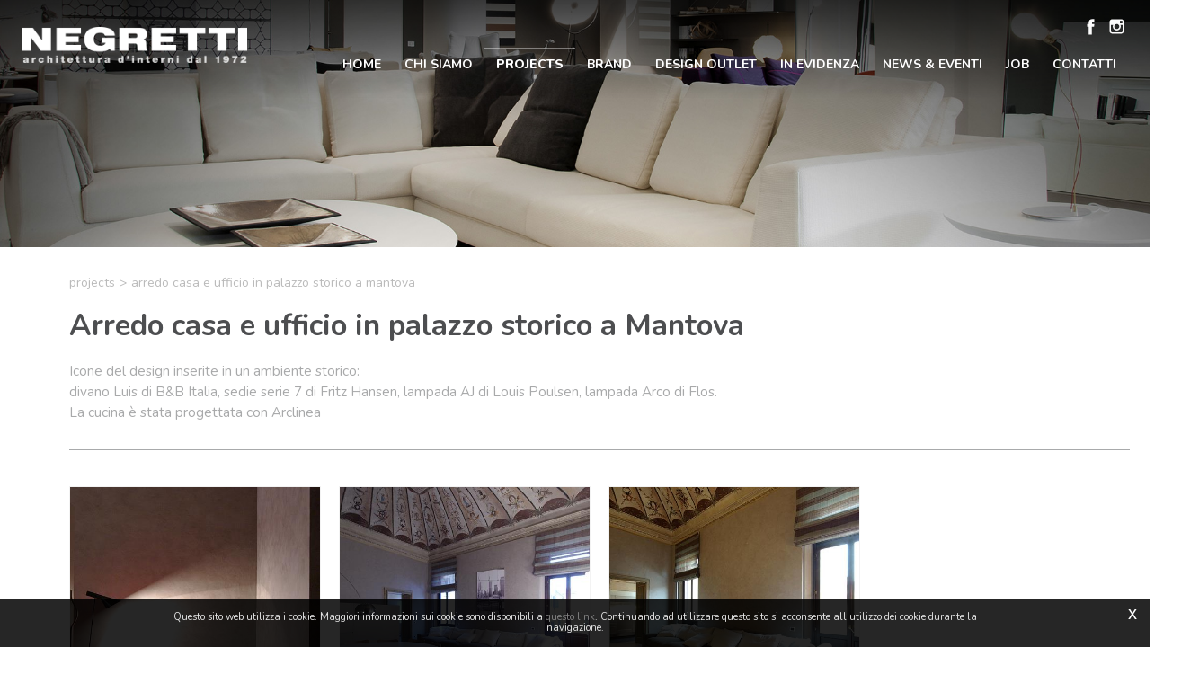

--- FILE ---
content_type: text/html; charset=utf-8
request_url: https://www.negrettiarreda.it/it-ww/arredo-casa-e-ufficio-in-palazzo-storico-a-mantova.aspx
body_size: 20780
content:

   
<!DOCTYPE html>
<html>
  <head id="ctl00_Head1" prefix="og: //ogp.me/ns#"><title>
	Arredo casa e ufficio in palazzo storico a Mantova
</title>
  
<!-- Google Tag Manager -->
<script>(function(w,d,s,l,i){w[l]=w[l]||[];w[l].push({'gtm.start':
new Date().getTime(),event:'gtm.js'});var f=d.getElementsByTagName(s)[0],
j=d.createElement(s),dl=l!='dataLayer'?'&l='+l:'';j.async=true;j.src=
'https://www.googletagmanager.com/gtm.js?id='+i+dl;f.parentNode.insertBefore(j,f);
})(window,document,'script','dataLayer','GTM-5ZRZZFLC');</script>
<!-- End Google Tag Manager -->  
  
  <!-- Header block #1 - ZONE #1 -->
  
    <meta property="og:title" content="Arredo casa e ufficio in palazzo storico a Mantova" /><meta property="og:url" content="https://www.negrettiarreda.it/it-ww/arredo-casa-e-ufficio-in-palazzo-storico-a-mantova.aspx" /><meta property="og:image" content="https://www.negrettiarreda.it/public/img/9casaeufficiopalazzostoricoamantova-2002.jpg" /><meta property="og:image:type" content="image/jpeg" /><meta property="og:image:width" content="800" /><meta property="og:image:height" content="800" /><script>

    (function (i, s, o, g, r, a, m) {
        i['GoogleAnalyticsObject'] = r; i[r] = i[r] || function () {
            (i[r].q = i[r].q || []).push(arguments)
        }, i[r].l = 1 * new Date(); a = s.createElement(o),
  m = s.getElementsByTagName(o)[0]; a.async = 1; a.src = g; m.parentNode.insertBefore(a, m)
    })(window, document, 'script', '//www.google-analytics.com/analytics.js', 'ga');
</script>
<meta name="keywords" content="Arredo casa e ufficio in palazzo storico a Mantova" /><meta name="description" content="Arredo casa e ufficio in palazzo storico a Mantova, 20251211" /><meta name="robots" content="index, follow" /><meta name="theme-color" content="#535355"/>

  <!-- /Header block #1 -->
		  
    <meta charset="utf-8" /><meta name="viewport" content="width=device-width, initial-scale=1.0" />


    <!-- HTML5 shim, for IE6-8 support of HTML5 elements -->
    <!--[if lt IE 9]>
      <script src="//html5shim.googlecode.com/svn/trunk/html5.js"></script>
    <![endif]-->

    <!-- Fav and touch icons -->
    <link rel="shortcut icon" href="../master/favicon.ico" /><link rel="apple-touch-icon-precomposed" sizes="144x144" href="/img/apple-touch-icon-144-precomposed.png" /><link rel="apple-touch-icon-precomposed" sizes="114x114" href="/img/apple-touch-icon-114-precomposed.png" /><link rel="apple-touch-icon-precomposed" sizes="72x72" href="/img/apple-touch-icon-72-precomposed.png" /><link rel="apple-touch-icon-precomposed" href="/img/apple-touch-icon-57-precomposed.png" /><link href="../App_Themes/default/css/a-style-1.css" type="text/css" rel="stylesheet" /><link href="../App_Themes/default/css/style-custom-site-11.css" type="text/css" rel="stylesheet" /><link href="../App_Themes/default/css/style-custom-siteshop-3.css" type="text/css" rel="stylesheet" /><link href="../App_Themes/default/css/style-custom-sitesprint.css" type="text/css" rel="stylesheet" /><link href="../App_Themes/default/css/t-style.css" type="text/css" rel="stylesheet" /></head>

  <body>
    <form name="aspnetForm" method="post" action="/it-ww/arredo-casa-e-ufficio-in-palazzo-storico-a-mantova.aspx" id="aspnetForm">
<div>
<input type="hidden" name="__VIEWSTATE" id="__VIEWSTATE" value="/[base64]/[base64]/[base64]/[base64]" />
</div>

<div>

	<input type="hidden" name="__VIEWSTATEGENERATOR" id="__VIEWSTATEGENERATOR" value="CA0B0334" />
</div>
		<!-- Google Tag Manager (noscript) -->
		<noscript><iframe src="https://www.googletagmanager.com/ns.html?id=GTM-5ZRZZFLC"
		height="0" width="0" style="display:none;visibility:hidden"></iframe></noscript>
		<!-- End Google Tag Manager (noscript) -->	
      <div class="head-fixed-wrap">				  
		<!-- Header block #2 - ZONE #2 -->              
            <div id="ctl00_divHeaderblock2" class="headerblock2 carrelloplugin-zone">
                <div id="ctl00_containerFluid2" class="container-fluid">
                    <div id="ctl00_container2" class="container">
                          
    


                     </div>
                </div>
            </div>		 
			
			  <!-- Header block #3 - ZONE #3 -->
              <div id="ctl00_divHeaderblock3" class="headerblock3">
                
    <div class="CompanyLogo"><a href="/"><img src="/img/logo.png?v=2" alt="NegrettiArreda.it" title="NegrettiArreda.it" /></a></div>
<div class="social-header-wrapper svgplugin">
<a href="/it-ww/instagram.aspx">
<svg xmlns="http://www.w3.org/2000/svg" xmlns:xlink="http://www.w3.org/1999/xlink" version="1.1" id="ico-instagram" x="0" y="0" viewBox="0 0 32 32" enable-background="new 0 0 32 32" xml:space="preserve">
  <path id="icon" d="M21.5 7.1H10.5c-1.9 0-3.4 1.5-3.4 3.4v3.6 7.3c0 1.9 1.5 3.4 3.4 3.4h10.9c1.9 0 3.4-1.5 3.4-3.4v-7.3 -3.6C24.9 8.7 23.3 7.1 21.5 7.1zM22.4 9.2l0.4 0v0.4 2.6l-3 0 0-3L22.4 9.2zM13.5 14.2c0.6-0.8 1.5-1.3 2.5-1.3s2 0.5 2.5 1.3c0.4 0.5 0.6 1.1 0.6 1.8 0 1.7-1.4 3.1-3.1 3.1 -1.7 0-3.1-1.4-3.1-3.1C12.9 15.3 13.1 14.7 13.5 14.2zM23.2 21.5c0 0.9-0.8 1.7-1.7 1.7H10.5c-0.9 0-1.7-0.8-1.7-1.7v-7.3h2.7c-0.2 0.6-0.4 1.2-0.4 1.8 0 2.7 2.2 4.9 4.9 4.9 2.7 0 4.9-2.2 4.9-4.9 0-0.6-0.1-1.3-0.4-1.8h2.7V21.5z"/>
</svg></a>
<a href="/it-ww/facebook.aspx">
<svg xmlns="http://www.w3.org/2000/svg" xmlns:xlink="http://www.w3.org/1999/xlink" version="1.1" id="ico-facebook" x="0" y="0" viewBox="0 0 32 32" xml:space="preserve" enable-background="new 0 0 32 32">
  <path d="M20.5 13.1h-2.9v-1.9c0-0.8 0.5-0.9 0.8-0.9s2.1 0 2.1 0V7h-2.9c-3.2 0-4 2.4-4 4v2.1h-1.9v3.3h1.9c0 4.2 0 9.4 0 9.4h3.9c0 0 0-5.1 0-9.4h2.6L20.5 13.1z" />
</svg>
</a>
<!--<a href="/it-ww/youtube.aspx">
<svg xmlns="http://www.w3.org/2000/svg" xmlns:xlink="http://www.w3.org/1999/xlink" version="1.1" id="ico-youtube" x="0" y="0" viewBox="0 0 32 32" enable-background="new 0 0 32 32" xml:space="preserve">
  <g id="G-youtube">
     <path d="M22.1 15.6H9.9c-1.9 0-3.5 1.6-3.5 3.5v2.8c0 1.9 1.6 3.5 3.5 3.5h12.2c1.9 0 3.5-1.6 3.5-3.5v-2.8C25.6 17.1 24.1 15.6 22.1 15.6zM12.4 17.8h-1.1v5.7h-1.1v-5.7H9.1v-1h3.4V17.8zM15.7 23.4h-1v-0.5c-0.2 0.2-0.4 0.3-0.6 0.5 -0.2 0.1-0.4 0.2-0.6 0.2 -0.2 0-0.4-0.1-0.5-0.2 -0.1-0.1-0.2-0.4-0.2-0.7v-4.1h1v3.7c0 0.1 0 0.2 0.1 0.2 0 0.1 0.1 0.1 0.2 0.1 0.1 0 0.2 0 0.3-0.1 0.1-0.1 0.2-0.2 0.3-0.3v-3.7h1V23.4zM19.2 22.4c0 0.3-0.1 0.6-0.2 0.8 -0.2 0.2-0.4 0.3-0.7 0.3 -0.2 0-0.4 0-0.5-0.1 -0.1-0.1-0.3-0.2-0.4-0.3v0.4h-1v-6.6h1v2.1c0.1-0.1 0.3-0.3 0.4-0.3 0.1-0.1 0.3-0.1 0.5-0.1 0.3 0 0.5 0.1 0.7 0.3 0.2 0.2 0.2 0.5 0.2 0.9V22.4zM22.6 21.1h-1.9V22c0 0.3 0 0.4 0.1 0.5 0.1 0.1 0.2 0.1 0.3 0.1 0.2 0 0.3 0 0.3-0.1 0.1-0.1 0.1-0.3 0.1-0.6v-0.2h1V22c0 0.5-0.1 0.9-0.4 1.1 -0.2 0.3-0.6 0.4-1.1 0.4 -0.4 0-0.8-0.1-1-0.4 -0.3-0.3-0.4-0.6-0.4-1.1v-2.2c0-0.4 0.1-0.8 0.4-1 0.3-0.3 0.6-0.4 1.1-0.4 0.4 0 0.8 0.1 1 0.4 0.2 0.2 0.4 0.6 0.4 1.1V21.1zM21.2 19.3c-0.2 0-0.3 0-0.3 0.1 -0.1 0.1-0.1 0.2-0.1 0.4v0.5h0.9v-0.5c0-0.2 0-0.4-0.1-0.4C21.4 19.3 21.3 19.3 21.2 19.3zM17.8 19.2c-0.1 0-0.1 0-0.2 0 -0.1 0-0.1 0.1-0.2 0.1v3c0.1 0.1 0.2 0.1 0.2 0.2 0.1 0 0.2 0.1 0.2 0.1 0.1 0 0.2 0 0.3-0.1 0.1-0.1 0.1-0.2 0.1-0.3v-2.5c0-0.2 0-0.3-0.1-0.4C18 19.3 17.9 19.2 17.8 19.2z"></path><polygon points="11.5 13.9 12.7 13.9 12.7 10.8 14.2 6.6 12.9 6.6 12.1 9.5 12.1 9.5 11.3 6.6 10 6.6 11.5 11 "></polygon><path d="M15.8 14c0.5 0 0.9-0.1 1.2-0.4 0.3-0.3 0.4-0.6 0.4-1.1V9.7c0-0.4-0.1-0.7-0.4-1 -0.3-0.3-0.7-0.4-1.1-0.4 -0.5 0-0.9 0.1-1.2 0.4 -0.3 0.2-0.4 0.6-0.4 1v2.8c0 0.5 0.1 0.8 0.4 1.1C15 13.9 15.4 14 15.8 14zM15.4 9.7c0-0.1 0-0.2 0.1-0.3 0.1-0.1 0.2-0.1 0.3-0.1 0.1 0 0.3 0 0.4 0.1 0.1 0.1 0.1 0.2 0.1 0.3v2.9c0 0.1 0 0.3-0.1 0.3 -0.1 0.1-0.2 0.1-0.4 0.1 -0.1 0-0.3 0-0.3-0.1 -0.1-0.1-0.1-0.2-0.1-0.3V9.7zM19.1 13.9c0.2 0 0.4-0.1 0.6-0.2 0.2-0.1 0.4-0.3 0.6-0.5v0.6h1.1V8.5h-1.1v4.1c-0.1 0.1-0.2 0.2-0.3 0.3 -0.1 0.1-0.2 0.1-0.3 0.1 -0.1 0-0.2 0-0.2-0.1 0-0.1-0.1-0.1-0.1-0.3V8.5h-1.1V13c0 0.3 0.1 0.6 0.2 0.7C18.7 13.9 18.8 13.9 19.1 13.9z"></path>
  </g>
</svg>
</a>
<a href="/it-ww/linkedin.aspx">
<svg xmlns="http://www.w3.org/2000/svg" xmlns:xlink="http://www.w3.org/1999/xlink" version="1.1" id="ico-linkedin" x="0" y="0" viewBox="-6 -6 38 38" xml:space="preserve">
  <path d="M20.447 20.452h-3.554v-5.569c0-1.328-.027-3.037-1.852-3.037-1.853 0-2.136 1.445-2.136 2.939v5.667H9.351V9h3.414v1.561h.046c.477-.9 1.637-1.85 3.37-1.85 3.601 0 4.267 2.37 4.267 5.455v6.286zM5.337 7.433c-1.144 0-2.063-.926-2.063-2.065 0-1.138.92-2.063 2.063-2.063 1.14 0 2.064.925 2.064 2.063 0 1.139-.925 2.065-2.064 2.065zm1.782 13.019H3.555V9h3.564v11.452zM22.225 0H1.771C.792 0 0 .774 0 1.729v20.542C0 23.227.792 24 1.771 24h20.451C23.2 24 24 23.227 24 22.271V1.729C24 .774 23.2 0 22.222 0h.003z" />
</svg></a>-->

</div>
    

              </div>
              <!-- / Header block #3 - ZONE #3 -->

			  <!-- Header block #4 - ZONE #4 -->
              <div id="ctl00_divHeaderblock4" class="headerblock4">
                  
    
<!-- bar menu top -->
<div id="ctl00_ContentPlaceHolder3_ctl00_MainMenu" class="navbar mainmenu">
    <div class="navbar-inner">
        <div class="container">
            <a id="ctl00_ContentPlaceHolder3_ctl00_collapse" class="btn btn-navbar" data-toggle="collapse" data-target=".mainmenu .nav-collapse">
                
                <span class="icon-bar"></span>
                <span class="icon-bar"></span>
                <span class="icon-bar"></span>
            </a>
            
            <div id="ctl00_ContentPlaceHolder3_ctl00_topMenu" class="nav-collapse collapse">
                
                <ul class="pull-right nav menu-horizontal-level-0"><li data-idmenuitem="75"><a data-hover="Home" href="/">Home</a></li><li data-idmenuitem="72"><a data-hover="Chi Siamo" href="about-us.aspx">Chi Siamo</a></li><li data-idmenuitem="99" class="active"><a data-hover="Projects" href="projects-1.aspx">Projects</a></li><li data-idmenuitem="1"><a data-hover="Brand" href="brand-1.aspx">Brand</a></li><li data-idmenuitem="111"><a data-hover="Design Outlet" href="design-outlet-1.aspx">Design Outlet</a></li><li data-idmenuitem="123"><a data-hover="In Evidenza" href="in-evidenza-1.aspx">In Evidenza</a></li><li data-idmenuitem="110"><a data-hover="News &amp; Eventi" href="news-eventi-1.aspx">News & Eventi</a></li><li data-idmenuitem="112"><a data-hover="Job" href="press-1.aspx">Job</a></li><li class="dropdown" data-idmenuitem="17"><a data-hover="Contatti" class="dropdown-toggle" role="button" data-toggle="dropdown" href="contatti.aspx">Contatti<b class="caret"></b></a><ul class="dropdown-menu menu-horizontal-level-0" role="menu"><li data-idmenuitem="125"><a data-hover="Contatti" tabindex="-1" href="contatti.aspx">Contatti</a></li><li data-idmenuitem="126"><a data-hover="Facebook" tabindex="-1" href="facebook.aspx">Facebook</a></li><li data-idmenuitem="127"><a data-hover="Instagram" tabindex="-1" href="instagram.aspx">Instagram</a></li></ul></li></ul>
            </div>
            
            <!--/.nav-collapse -->
        </div>
    </div>
</div>
<!-- bar menu top -->
            
              </div>
        </div>

              <!-- Header block #5 - ZONE #5 -->
              <div id="ctl00_divHeaderblock5" class="headerblock5">
                  
    <div class="headslider slimheads"><div id="Swiper_451" class="swiper-container"><div class="swiper-wrapper"><div class="swiper-slide" style="background-image: url(/public/img/realizzazione-neg-1822.jpg)"><div class="headtexts" style="display: none;"><span class="headlink"></span></div></div></div></div></div>

              </div>
              <!-- / Header block #5 - ZONE #5 -->     

        <!-- External container -->
        <div id="ctl00_divContainerFoglioesterno" class="container foglioesterno">
            <!-- Fluid container -->
            <div id="ctl00_divContainer" class="container-fluid foglio">

        <!-- HEADER BLOCKS -->			          
              
              <!-- / Header block #4 - ZONE #4 -->
              <!-- Header block #6 - ZONE #6 -->
              
              <!-- / Header block #6 - ZONE #6 -->
                


              <!-- Header block #17 - ZONE #17 -->
              <div id="ctl00_divHeaderinsideblock1" class="headerinsideblock1">
                  
    
<div class="spacer-header-contenuti"></div>
    

              </div>
              <!-- /Header block #17 -->
			  
			  <!-- Header block #1 - ZONE #1 -->
              
              <!-- /Header block #1 -->

              <!-- Header block #2 - ZONE #2 -->
              
              <!-- / Header block #2 -->

              <!-- Header block #3 -->
              
              <!-- / Header block #3 - ZONE #3 -->

              <!-- Header block #4 - ZONE #4 -->
              
              <!-- / Header block #4 -->

              <!-- Header block #5 - ZONE #5 -->
              
              <!-- / Header block #5 -->

        <!-- / HEADER BLOCKS -->


        <!-- MIDDLE AREA -->
              
              <!--/row-->
        <!-- /MIDDLE AREA -->

		        <!-- MIDDLE AREA V2 -->
              
              <!--/row-->
        <!-- /MIDDLE AREA V2-->


        <!-- FOOTER BLOCKS -->
              <!-- Footer block #1 - ZONE #15 -->
              <div id="ctl00_divFooterblock1" class="footerinsideblock2">
                  
    <div class="row-fluid locator-cnt"><div class="span12"><ul class="breadcrumb"><li><a href="/it-ww/projects-1.aspx">Projects</a><span class="divider">></span></li><li class="active">Arredo casa e ufficio in palazzo storico a Mantova</li></ul></div></div><div class="type-istituzionale"><div class="row-fluid"><h2>Arredo casa e ufficio in palazzo storico a Mantova</h2></div><div class="row-fluid header"></div></div><div class="type-elenco-scheda"><div class="row-fluid paragraph auxcnt-1" id="paragraph-1248"><span class="clearfix">Icone del design inserite in un ambiente storico:<br />
divano Luis di B&amp;B Italia, sedie serie 7 di Fritz Hansen, lampada AJ di Louis Poulsen, lampada Arco di Flos.<br />
La cucina &egrave; stata progettata con Arclinea</span></div></div>
<div id="ctl00_ContentPlaceHolder14_ctl06_mainDiv">

</div><div class="gallery"><div class="docgallery"><div class="row-fluid"><div class="span3 gallerypagitem"><a href="../public/img/3985-1512.jpg" class="fancyboxSingleGallery_1364_1046" rel="gallery_1364_1046"><span class="gallerypagimage-wrapper"><img src="../public/img/3985-1512.jpg" class="gallerypagimage" /></span></a></div><div class="span3 gallerypagitem"><a href="../public/img/3987-1513.jpg" class="fancyboxSingleGallery_1364_1046" rel="gallery_1364_1046"><span class="gallerypagimage-wrapper"><img src="../public/img/3987-1513.jpg" class="gallerypagimage" /></span></a></div><div class="span3 gallerypagitem"><a href="../public/img/3989-1514.jpg" class="fancyboxSingleGallery_1364_1046" rel="gallery_1364_1046"><span class="gallerypagimage-wrapper"><img src="../public/img/3989-1514.jpg" class="gallerypagimage" /></span></a></div></div></div></div><ul class="pager pagerbottom"><li class="previous"><span>precedente: <a href="/it-ww/ristrutturazione-e-arredo-villa-sul-lago-diseo.aspx">Arredo villa sul Lago d'Iseo</a><br>successivo: <a href="/it-ww/arredo-villa-nella-campagna-bresciana.aspx">Arredo villa nelle campagne bresciane</a></span></li><li class="next"><a href="/it-ww/projects-1.aspx">Projects</a></li></ul><div class="boxcorrelations-wrapper category-list verticalmodel"><div class="boxcorrelations-groupwrapper boxcorrelations-groupwrapper-1298"><div class="boxcorrelations-grouptitle"><h4>Projects</h4></div><div class="row-fluid"><div class="span3"><div class="media"><a href="/it-ww/projects-un-progetto-uffici-contemporaneo-e-funzionale.aspx"><span class="boxes-correlations-img"><img src="../public/img/copertinabox-2818.jpg" alt="Un progetto uffici contemporaneo e funzionale " /></span><span class="media-body"><h4 class="media-heading">Un progetto uffici contemporaneo e funzionale </h4><span>Una soluzione per rendere migliore il posto di lavoro partendo dalle esigenze di chi dovr&agrave; lavorarci e viverli ogni giorno.</span></span></a></div></div></div></div></div>

               </div>
              <!-- / Footer block #1 -->

              <!-- Footer block #2 - ZONE #16 -->
              
              <!-- / Footer block #2 -->

              <!-- Footer block #3 - ZONE #17 -->
              
              <!-- / Footer block #3 -->

        <!-- /FOOTER BLOCKS -->

            </div>
            <!-- /Fluid sheet -->
        </div>
        <!-- /External sheet -->

		      <!-- Footer block #3 - ZONE #17 -->
              
              <!-- / Footer block #3 -->

              <!-- Footer block #4 - ZONE #18 -->
		      <div id="ctl00_divFooterOuter24" class="footerblock4">
		         
    
    <div class="videoyt-banner-background-cnt">
      <div class="videoyt-banner-background">
        <div class="videoyt-banner-foreground">
          <div id="videoyt-banner-iframe" class="videoyt-banner-iframe" data-video="f5I8vmqK13g"></div>
        </div>
      </div>
      <div class="videoyt-banner-content">
        <div class="videoyt-banner-info">
	        <div class="videoyt-banner-title">Arreda i tuoi interni</div>
	        <p>richiedi la tua consulenza personalizzata</p>
          <div class="videoyt-banner-btn">
	          <a href="/it-ww/contatti.aspx">Contattaci</a>
          </div>
        </div>
      </div>    
    </div>
    </div>
    <div id="ctl00_ContentPlaceHolder24_ctl02_divSharingToolWrapper" class="product-sheet-sharing sharing-tools">

    <span id="ctl00_ContentPlaceHolder24_ctl02_lblShare">Condividi</span>

     

    <a href="http://www.facebook.com/share.php" id="ctl00_ContentPlaceHolder24_ctl02_lnkFacebook" onclick="return fbs_click()" target="_blank" rel="nofollow" title="Condividi su Facebook">
        
        <img src="/img/ico-facebook.png" id="ctl00_ContentPlaceHolder24_ctl02_imgFacebook" alt="facebook share" />
    </a>

    <a href="https://twitter.com/share" id="ctl00_ContentPlaceHolder24_ctl02_lnkTwitter" onclick="return twi_click()" target="_blank" rel="nofollow" title="Condividi su Twitter">
        
        <img src="/img/ico-twitter.png" id="ctl00_ContentPlaceHolder24_ctl02_imgTwitter" alt="twitter share" />

    </a>

    

    <a href="javascript:pin_click()" id="ctl00_ContentPlaceHolder24_ctl02_lnkPinterest" rel="nofollow" title="Condividi su Pinterest">

        <img src="/img/ico-pinterest.png" id="ctl00_ContentPlaceHolder24_ctl02_imgPinterest" alt="pinterest share" />
    </a>   

       

    

</div>

<script>
    function fbs_click() {
        //u = location.href;
        t = document.title;
        window.open('http://www.facebook.com/sharer.php?u=' +
             encodeURIComponent(u).replace("localhost", "127.0.0.1") +
             '&t=' +
             encodeURIComponent(t),
             ' sharer', 'toolbar=0, status=0, width=626, height=436');
        return false;
    }

    function twi_click() {
        //u = location.href;
        t = document.title;
        window.open('https://twitter.com/intent/tweet?original_referer=' +
             encodeURIComponent(u).replace("localhost", "127.0.0.1") +
             '&url=' +
             encodeURIComponent(u),
             ' sharer', 'toolbar=0, status=0, width=626, height=436');
        return false;
    }

    function goo_click() {
        //u = location.href;
        t = document.title;
        window.open('https://plus.google.com/share?url=' +
             encodeURIComponent(u).replace("localhost", "127.0.0.1"),
             ' sharer', 'toolbar=0, status=0, width=626, height=436');
        return false;
    }

    function pin_click() {
        var e = document.createElement('script');
        e.setAttribute('type', 'text/javascript');
        e.setAttribute('charset', 'UTF-8');
        e.setAttribute('src', 'https://assets.pinterest.com/js/pinmarklet.js?r=' + Math.random() * 99999999);
        document.body.appendChild(e);
    }
    

    function whatsapp_click() {
        //u = location.href;
        t = document.title;        
        window.open('whatsapp://send?text=' +
             encodeURIComponent(t+' ') +
             encodeURIComponent(u).replace("localhost", "127.0.0.1"));
        return false;
    }
  

</script>


		      </div>
		      <!-- / Footer block #4 -->
		  
		  <!-- Footer block #5 - ZONE #19 -->
		  <div id="ctl00_divFooterOuter25" class="footerblock5">
			 
    
<!-- bar menu top -->
<div id="ctl00_ContentPlaceHolder25_ctl00_MainMenu" class="navbar menufooter">
    <div class="navbar-inner">
        <div class="container">
            <a id="ctl00_ContentPlaceHolder25_ctl00_collapse" class="btn btn-navbar" data-toggle="collapse" data-target=".menufooter .nav-collapse">
                
                <span class="icon-bar"></span>
                <span class="icon-bar"></span>
                <span class="icon-bar"></span>
            </a>
            
            <div id="ctl00_ContentPlaceHolder25_ctl00_topMenu" class="nav-collapse collapse">
                
                <ul class="pull-left nav menu-horizontal-level-0"><li data-idmenuitem="108"><a data-hover="Architettura d&#39;Interni" href="architettura-dinterni.aspx">Architettura d'Interni</a></li><li data-idmenuitem="11"><a data-hover="Site map" href="sitemap.aspx">Site map</a></li></ul>
            </div>
            
            <!--/.nav-collapse -->
        </div>
    </div>
</div>
<!-- bar menu top -->

		  </div>
		  <!-- / Footer block #5 -->
        		  
		  <!-- Footer block #6 - ZONE #20 -->
		  <div id="ctl00_divFooterOuter26" class="footerblock6">
			  
    <div class="logofooter"><a href="/"><img src="/img/logofooter.png?v=2" alt="" /></a></div>
<div class="Copyright">
    Copyright © 2012-2025 <b>Negretti - Architettura d'Interni</b><br />Sede: Via Verona, 32 - 46100 Mantova - Italy<br />Showroom: Via S.Giovanni Bono, 22 - 46100 Mantova - Italy<br/>Tel: 0376 391038 - Fax: 0376 391006<br />P. IVA 00165090200

    <div id="ctl00_ContentPlaceHolder26_ctl01_copyPolicy" class="copyright-policy">
        <a id="ctl00_ContentPlaceHolder26_ctl01_linkPrivacy" href="/it-ww/privacy-policy.aspx">[Privacy e Cookie Policy]</a>
        
        
    </div>
    
    <div id="ctl00_ContentPlaceHolder26_ctl01_privacyAlert" class="privacy-alert" style="display:none">
        <!--googleoff: all-->
        <a href="javascript:void(0)" class="iconclose">x</a>
        <span>Questo sito web utilizza i cookie. Maggiori informazioni sui cookie sono disponibili a <a id="ctl00_ContentPlaceHolder26_ctl01_linkPrivacyAlert" href="/it-ww/privacy-policy.aspx#cookie">questo link</a>. Continuando ad utilizzare questo sito si acconsente all'utilizzo dei cookie durante la navigazione.</span>
        <!--googleon: all-->    
    </div>	  
</div><div class="logopartner"><a href="https://www.sigla.com" target="_blank"><img src="/img/partner-siglacom-logo.png" alt="Sigla.com - Internet Partner" title="Sigla.com - Internet Partner" /></a></div>

		  </div>
		  <!-- / Footer block #6 -->
		  
		  <!-- Footer block #7 - ZONE #21 -->
		  
		  <!-- / Footer block #7 -->

	<script>var CookieBot_parameters = {"Enabled":false,"Youtube":false,"Iframe":false,"Elements":{"ANALYTICS":["STATISTICS","MARKETING"],"VTE":["PREFERENCES","STATISTICS","MARKETING"],"YOUTUBE":["PREFERENCES","STATISTICS","MARKETING"],"VIMEO":["STATISTICS"],"YOUKU":["MARKETING"]}}</script>
    <!-- javascript -->

    <script src="//ajax.googleapis.com/ajax/libs/jquery/1.10.2/jquery.min.js"></script>
    <script src="/js/jquery.mobile.custom.min.js"></script>
    <script src="/js/bootstrap.min.js"></script>
    <script src="/js/bootbox.min.js"></script>
    <script src="/js/bootstrap-datepicker.js" type="text/javascript"></script>
    <script src="/js/bootstrap-fileupload.min.js" type="text/javascript"></script>  
    <script src="/js/jquery.validate.js"></script>
    <script src="/js/jquery.glob.js"></script>
    <script type="text/javascript" src="/js/jquery.hoverdir.js"></script>
    <script src="/js/jquery.masonry.min.js"></script>
    <script src="/js/jquery.masonry.custom.js" type="text/javascript"></script>
    <script src="/js/jquery.fancybox.pack.js" type="text/javascript"></script>
    <script src="/js/jquery.video-ui.js" type="text/javascript"></script>
    <script src="//maps.google.com/maps/api/js?key=AIzaSyDTwpfMMuYUZ9WSTz4Hn3SthZyF6knymCk" type="text/javascript"></script>
    <script src="/js/gmaps.js" type="text/javascript"></script>
    <script src="/js/responsive-calendar.js"></script>
	<script src="/js/search.js?v=202003131600"></script>
	<script src="/js/pluginCalendar.js?v=202003131600"></script>
	<script src="/js/maps.js?v=202003131600"></script>
	<script src="/js/imgLiquid.js?v=202003131600"></script>
	<script src="/js/classList.min.js?v=202003131600" type="text/javascript"></script> 
	<script src="/js/swiper.min.js?v=202003131600" type="text/javascript"></script>
	<script src="/js/custom.js?v=202208291800"></script>
	<script src="/js/effects.js?v=201512101012" type="text/javascript"></script> 
    <script src="/js/jquery.mousewheel.min.js"></script>
    <script src="/js/jquery.mCustomScrollbar.min.js"></script>
	<script src="/js/vte.js?v=202003131600"></script>
    <script>function writeLangCookie() { document.cookie="_Lang_NegrettiArreda.it=1; expires=Fri, 11 Dec 2026 06:15:56 GMT; path=/ "; document.cookie="_Nation=; expires=10/12/2025 06:15:56; path=/ "; } 
  $('.home-link').on('click', function () { writeLangCookie(); }); 
 </script>

                    <script type='text/javascript'>
	                    var swiper;
	                    $(document).ready(function () {
		                    if ($('.swiper-container').length > 0) {
			                    swiper = $('.swiper-container').swiper({
				                    pagination: '.swiper-pagination',
				                    paginationClickable: true,
				                    autoplay: 4000,
				                    speed: 1000,
				                    
				                    
				                    nextButton: '.swiper-button-next',
				                    prevButton: '.swiper-button-prev',    
                                    onInit: function(s) {
                                        if(typeof(pluginHeaderSwiper_Init) !== 'undefined')
                                            pluginHeaderSwiper_Init(s);
                                    },
				                    onSlideChangeEnd: function (s) {
					                    $('.swiper-slide').removeClass('swiper-slide-active');
					                    $('.swiper-slide').eq(s.activeIndex).addClass('swiper-slide-active');
					                    setLinkCursorSwiper();
                                        console.log('onSlideChangeEnd' + s.activeIndex);
					                    
				                    },
                                    onSlideChangeStart: function (s) {
                                        setBodyAttribute(s);
                                    }
			                    });
			                    $('.swiper-slide').first().addClass('swiper-slide-active');
			                    setBodyAttribute(swiper);
                                setLinkCursorSwiper();
		                    }
	                    });
	                    function setLinkCursorSwiper() {
		                    $('.swiper-slide').css('cursor', 'default');
		                    var swiperDiv = $('.swiper-slide.swiper-slide-active').last();
		                    if (getSwiperLink(swiperDiv).length > 0) {
			                    swiperDiv.css('cursor', 'pointer');
		                    }
		                    swiperDiv.off('click').on('click', function () {
			                    var swiperLink = getSwiperLink(swiperDiv);
			                    if (swiperLink.length > 0) {
				                    if (isSwiperLinkTargetBlank(swiperDiv)) {
					                    window.open(swiperLink);
					                    return false;
				                    } else {
					                    window.location.href = swiperLink;
				                    }
			                    }
		                    });
	                    }
                        function setBodyAttribute (swiper) {
                            var activeSlide = $('.swiper-slide').eq(swiper.activeIndex);
					        if(activeSlide.attr('onSlideLoadedBodyAttribute') !== undefined && activeSlide.attr('onSlideLoadedBodyAttribute').length > 0) {
						        $('body').attr('swiperSlideAttribute', activeSlide.attr('onSlideLoadedBodyAttribute'));
					        }
                            else {
                                $('body').removeAttr('swiperSlideAttribute');
                            }
                        }
	                    function getSwiperLink(swiperDiv) {
		                    var headerLink = swiperDiv.find('.headtexts a.headlink');
		                    if (headerLink !== undefined && headerLink.length > 0 && headerLink.attr('href').length > 1 && headerLink.attr('href').indexOf('javascript:void(0)') == -1) {
			                    return headerLink.attr('href');
		                    }
		                    return '';
	                    }
	                    function isSwiperLinkTargetBlank(swiperDiv) {
		                    var headerLink = swiperDiv.find('.headtexts a.headlink');
		                    if (headerLink !== undefined && headerLink.length > 0 && headerLink.attr('target') == '_blank') {
			                    return true;
		                    }
		                    return false;
	                    }
                    </script><script type="text/javascript"> $(document).ready(function () {$('.fancyboxSingleGallery_1364_1046').fancybox();});</script><script type="text/javascript"> $(document).ready(function () {$('.fancyboxGalleryDoc_1364').fancybox();});</script><script type="text/javascript"> u = location.href ;</script><script type="text/javascript">$(function () { $('.privacy-alert').delay(800).fadeIn(1000);$('.privacy-alert .iconclose').click(function () { $('.privacy-alert').fadeOut(800);cookPolicyCloseAlert();});});function cookPolicyCloseAlert() {var dCookPolicy = new Date(); dCookPolicy.setTime(dCookPolicy.getTime() + (365 * 24 * 60 * 60 * 1000));document.cookie='C_P=1; expires='+dCookPolicy.toGMTString()+'; path=/';}</script>
	
	<!-- ANGULAR SCRIPT CART -->
    <script src="//ajax.googleapis.com/ajax/libs/angularjs/1.2.16/angular.min.js" type="text/javascript"></script>
    <script src="//ajax.googleapis.com/ajax/libs/angularjs/1.2.0rc1/angular-route.min.js"></script>
    <script src="//ajax.googleapis.com/ajax/libs/angularjs/1.2.10/angular-animate.js"></script>
    <script src="/js/angular-cookies-1.0.0rc10.js"></script>
    <script src="/js/ui-bootstrap.js"></script>
    <!--[if lte IE 8]>
    <script src="/cart/js/json2.js"></script>
    <![endif]-->
    <!-- SCHEDA PRODOTTO ANGULARJS-->
	<script src="/js/pluginSingleProdVariants.js?v=202003131600"></script>
	<script src="/js/pluginSingleProdVariants-ext.js?v=202003131600"></script>

    </form>
  </body>
</html>


--- FILE ---
content_type: text/css
request_url: https://www.negrettiarreda.it/App_Themes/default/css/a-style-1.css
body_size: 67171
content:
.container-fluid:after, .container:after, .dl-horizontal:after, .row-fluid:after, .row:after { clear: both }
.btn-group > .btn.active, .btn-group > .btn:active, .btn-group > .btn:focus, .btn-group > .btn:hover, .input-append .uneditable-input:focus, .input-append input:focus, .input-append select:focus, .input-prepend .uneditable-input:focus, .input-prepend input:focus, .input-prepend select:focus { z-index: 2 }
.breadcrumb, .media-list, .nav, .nav-pills .storeselector ul, .pager, .ppf-container ul, .thumbnails { list-style: none }

@media (min-width:768px) {
    .box-wrapper.box-wrapper-home > div { overflow: hidden }
    .box-wrapper.box-wrapper-home [class*=cssGroup] .boxmargin, .prenotavisita-wrap { visibility: hidden }
    .box-wrapper.box-wrapper-home [class*=cssGroup] .boxmargin.appear { visibility: visible; animation: slideInUp 1.2s; -webkit-animation: slideInUp 1.2s; -moz-animation: slideInUp 1.2s; -ms-animation: slideInUp 1.2s }
    .prenotavisita-wrap.appear { visibility: visible; animation: fadeIn 1.2s; -webkit-animation: fadeIn 1.2s; -moz-animation: fadeIn 1.2s; -ms-animation: fadeIn 1.2s }
}

@keyframes fadeIn {
    0% { opacity: .3 }
    50% { opacity: .6 }
    100% { opacity: 1 }
}

@-webkit-keyframes fadeIn {
    0% { opacity: .3 }
    50% { opacity: .6 }
    100% { opacity: 1 }
}

@-moz-keyframes fadeIn {
    0% { opacity: .3 }
    50% { opacity: .6 }
    100% { opacity: 1 }
}

@-ms-keyframes fadeIn {
    0% { opacity: .3 }
    50% { opacity: .6 }
    100% { opacity: 1 }
}

@keyframes fadeInDown {
    0% { opacity: 0; -webkit-transform: translate3d(0,-100%,0); -moz-transform: translate3d(0,-100%,0); -ms-transform: translate3d(0,-100%,0); transform: translate3d(0,-100%,0) }
    100% { opacity: 1; -moz-transform: none; -ms-transform: none; -webkit-transform: none; transform: none }
}

@-webkit-keyframes fadeInDown {
    0% { opacity: 0; -webkit-transform: translate3d(0,-100%,0); -moz-transform: translate3d(0,-100%,0); -ms-transform: translate3d(0,-100%,0); transform: translate3d(0,-100%,0) }
    100% { opacity: 1; -moz-transform: none; -ms-transform: none; -webkit-transform: none; transform: none }
}

@-moz-keyframes fadeInDown {
    0% { opacity: 0; -webkit-transform: translate3d(0,-100%,0); -moz-transform: translate3d(0,-100%,0); -ms-transform: translate3d(0,-100%,0); transform: translate3d(0,-100%,0) }
    100% { opacity: 1; -moz-transform: none; -ms-transform: none; -webkit-transform: none; transform: none }
}

@-ms-keyframes fadeInDown {
    0% { opacity: 0; -webkit-transform: translate3d(0,-100%,0); -moz-transform: translate3d(0,-100%,0); -ms-transform: translate3d(0,-100%,0); transform: translate3d(0,-100%,0) }
    100% { opacity: 1; -moz-transform: none; -ms-transform: none; -webkit-transform: none; transform: none }
}

@keyframes fadeInUp {
    0% { opacity: 0; -webkit-transform: translate3d(0,100%,0); -moz-transform: translate3d(0,100%,0); -ms-transform: translate3d(0,100%,0); transform: translate3d(0,100%,0) }
    100% { opacity: 1; -moz-transform: none; -ms-transform: none; -webkit-transform: none; transform: none }
}

@-webkit-keyframes fadeInUp {
    0% { opacity: 0; -webkit-transform: translate3d(0,100%,0); -moz-transform: translate3d(0,100%,0); -ms-transform: translate3d(0,100%,0); transform: translate3d(0,100%,0) }
    100% { opacity: 1; -moz-transform: none; -ms-transform: none; -webkit-transform: none; transform: none }
}

@-moz-keyframes fadeInUp {
    0% { opacity: 0; -webkit-transform: translate3d(0,100%,0); -moz-transform: translate3d(0,100%,0); -ms-transform: translate3d(0,100%,0); transform: translate3d(0,100%,0) }
    100% { opacity: 1; -moz-transform: none; -ms-transform: none; -webkit-transform: none; transform: none }
}

@-ms-keyframes fadeInUp {
    0% { opacity: 0; -webkit-transform: translate3d(0,100%,0); -moz-transform: translate3d(0,100%,0); -ms-transform: translate3d(0,100%,0); transform: translate3d(0,100%,0) }
    100% { opacity: 1; -moz-transform: none; -ms-transform: none; -webkit-transform: none; transform: none }
}

@keyframes zoomIn {
    from { opacity: 0; -webkit-transform: scale3d(.3,.3,.3); -moz-transform: scale3d(.3,.3,.3); -ms-transform: scale3d(.3,.3,.3); transform: scale3d(.3,.3,.3) }
    50% { opacity: 1 }
}

@-webkit-keyframes zoomIn {
    from { opacity: 0; -webkit-transform: scale3d(.3,.3,.3); -moz-transform: scale3d(.3,.3,.3); -ms-transform: scale3d(.3,.3,.3); transform: scale3d(.3,.3,.3) }
    50% { opacity: 1 }
}

@-moz-keyframes zoomIn {
    from { opacity: 0; -webkit-transform: scale3d(.3,.3,.3); -moz-transform: scale3d(.3,.3,.3); -ms-transform: scale3d(.3,.3,.3); transform: scale3d(.3,.3,.3) }
    50% { opacity: 1 }
}

@-ms-keyframes zoomIn {
    from { opacity: 0; -webkit-transform: scale3d(.3,.3,.3); -moz-transform: scale3d(.3,.3,.3); -ms-transform: scale3d(.3,.3,.3); transform: scale3d(.3,.3,.3) }
    50% { opacity: 1 }
}

@keyframes zoomInDown {
    0% { opacity: 0; -webkit-transform: scale3d(.1,.1,.1) translate3d(0,-1000px,0); -moz-transform: scale3d(.1,.1,.1) translate3d(0,-1000px,0); -ms-transform: scale3d(.1,.1,.1) translate3d(0,-1000px,0); transform: scale3d(.1,.1,.1) translate3d(0,-1000px,0); -webkit-animation-timing-function: cubic-bezier(.55,.055,.675,.19); -moz-animation-timing-function: cubic-bezier(.55,.055,.675,.19); -ms-animation-timing-function: cubic-bezier(.55,.055,.675,.19); animation-timing-function: cubic-bezier(.55,.055,.675,.19) }
    60% { opacity: 1; -webkit-transform: scale3d(.475,.475,.475) translate3d(0,60px,0); -moz-transform: scale3d(.475,.475,.475) translate3d(0,60px,0); -ms-transform: scale3d(.475,.475,.475) translate3d(0,60px,0); transform: scale3d(.475,.475,.475) translate3d(0,60px,0); -webkit-animation-timing-function: cubic-bezier(.175,.885,.32,1); -moz-animation-timing-function: cubic-bezier(.175,.885,.32,1); -ms-animation-timing-function: cubic-bezier(.175,.885,.32,1); animation-timing-function: cubic-bezier(.175,.885,.32,1) }
}

@-webkit-keyframes zoomInDown {
    0% { opacity: 0; -webkit-transform: scale3d(.1,.1,.1) translate3d(0,-1000px,0); -moz-transform: scale3d(.1,.1,.1) translate3d(0,-1000px,0); -ms-transform: scale3d(.1,.1,.1) translate3d(0,-1000px,0); transform: scale3d(.1,.1,.1) translate3d(0,-1000px,0); -webkit-animation-timing-function: cubic-bezier(.55,.055,.675,.19); -moz-animation-timing-function: cubic-bezier(.55,.055,.675,.19); -ms-animation-timing-function: cubic-bezier(.55,.055,.675,.19); animation-timing-function: cubic-bezier(.55,.055,.675,.19) }
    60% { opacity: 1; -webkit-transform: scale3d(.475,.475,.475) translate3d(0,60px,0); -moz-transform: scale3d(.475,.475,.475) translate3d(0,60px,0); -ms-transform: scale3d(.475,.475,.475) translate3d(0,60px,0); transform: scale3d(.475,.475,.475) translate3d(0,60px,0); -webkit-animation-timing-function: cubic-bezier(.175,.885,.32,1); -moz-animation-timing-function: cubic-bezier(.175,.885,.32,1); -ms-animation-timing-function: cubic-bezier(.175,.885,.32,1); animation-timing-function: cubic-bezier(.175,.885,.32,1) }
}

@-moz-keyframes zoomInDown {
    0% { opacity: 0; -webkit-transform: scale3d(.1,.1,.1) translate3d(0,-1000px,0); -moz-transform: scale3d(.1,.1,.1) translate3d(0,-1000px,0); -ms-transform: scale3d(.1,.1,.1) translate3d(0,-1000px,0); transform: scale3d(.1,.1,.1) translate3d(0,-1000px,0); -webkit-animation-timing-function: cubic-bezier(.55,.055,.675,.19); -moz-animation-timing-function: cubic-bezier(.55,.055,.675,.19); -ms-animation-timing-function: cubic-bezier(.55,.055,.675,.19); animation-timing-function: cubic-bezier(.55,.055,.675,.19) }
    60% { opacity: 1; -webkit-transform: scale3d(.475,.475,.475) translate3d(0,60px,0); -moz-transform: scale3d(.475,.475,.475) translate3d(0,60px,0); -ms-transform: scale3d(.475,.475,.475) translate3d(0,60px,0); transform: scale3d(.475,.475,.475) translate3d(0,60px,0); -webkit-animation-timing-function: cubic-bezier(.175,.885,.32,1); -moz-animation-timing-function: cubic-bezier(.175,.885,.32,1); -ms-animation-timing-function: cubic-bezier(.175,.885,.32,1); animation-timing-function: cubic-bezier(.175,.885,.32,1) }
}

@-ms-keyframes zoomInDown {
    0% { opacity: 0; -webkit-transform: scale3d(.1,.1,.1) translate3d(0,-1000px,0); -moz-transform: scale3d(.1,.1,.1) translate3d(0,-1000px,0); -ms-transform: scale3d(.1,.1,.1) translate3d(0,-1000px,0); transform: scale3d(.1,.1,.1) translate3d(0,-1000px,0); -webkit-animation-timing-function: cubic-bezier(.55,.055,.675,.19); -moz-animation-timing-function: cubic-bezier(.55,.055,.675,.19); -ms-animation-timing-function: cubic-bezier(.55,.055,.675,.19); animation-timing-function: cubic-bezier(.55,.055,.675,.19) }
    60% { opacity: 1; -webkit-transform: scale3d(.475,.475,.475) translate3d(0,60px,0); -moz-transform: scale3d(.475,.475,.475) translate3d(0,60px,0); -ms-transform: scale3d(.475,.475,.475) translate3d(0,60px,0); transform: scale3d(.475,.475,.475) translate3d(0,60px,0); -webkit-animation-timing-function: cubic-bezier(.175,.885,.32,1); -moz-animation-timing-function: cubic-bezier(.175,.885,.32,1); -ms-animation-timing-function: cubic-bezier(.175,.885,.32,1); animation-timing-function: cubic-bezier(.175,.885,.32,1) }
}

@keyframes bounceIn {
    20%,40%,60%,80%,from,to { -webkit-animation-timing-function: cubic-bezier(.215,.61,.355,1); -moz-animation-timing-function: cubic-bezier(.215,.61,.355,1); -ms-animation-timing-function: cubic-bezier(.215,.61,.355,1); animation-timing-function: cubic-bezier(.215,.61,.355,1) }
    0% { opacity: 0; -moz-transform: scale3d(.3,.3,.3); -webkit-transform: scale3d(.3,.3,.3); ms: scale3d(.3,.3,.3) }
    20% { -webkit-transform: scale3d(1.1,1.1,1.1); -moz-transform: scale3d(1.1,1.1,1.1); -ms-transform: scale3d(1.1,1.1,1.1); transform: scale3d(1.1,1.1,1.1) }
    40% { -webkit-transform: scale3d(.9,.9,.9); -moz-transform: scale3d(.9,.9,.9); -ms-transform: scale3d(.9,.9,.9); transform: scale3d(.9,.9,.9) }
    60% { opacity: 1; -webkit-transform: scale3d(1.03,1.03,1.03); -moz-transform: scale3d(1.03,1.03,1.03); -ms-transform: scale3d(1.03,1.03,1.03); transform: scale3d(1.03,1.03,1.03) }
    80% { -webkit-transform: scale3d(.97,.97,.97); -moz-transform: scale3d(.97,.97,.97); -ms-transform: scale3d(.97,.97,.97); transform: scale3d(.97,.97,.97) }
    to { opacity: 1; -webkit-transform: scale3d(1,1,1); -moz-transform: scale3d(1,1,1); -ms-transform: scale3d(1,1,1); transform: scale3d(1,1,1) }
}

@-webkit-keyframes bounceIn {
    20%,40%,60%,80%,from,to { -webkit-animation-timing-function: cubic-bezier(.215,.61,.355,1); -moz-animation-timing-function: cubic-bezier(.215,.61,.355,1); -ms-animation-timing-function: cubic-bezier(.215,.61,.355,1); animation-timing-function: cubic-bezier(.215,.61,.355,1) }
    0% { opacity: 0; -moz-transform: scale3d(.3,.3,.3); -webkit-transform: scale3d(.3,.3,.3); ms: scale3d(.3,.3,.3) }
    20% { -webkit-transform: scale3d(1.1,1.1,1.1); -moz-transform: scale3d(1.1,1.1,1.1); -ms-transform: scale3d(1.1,1.1,1.1); transform: scale3d(1.1,1.1,1.1) }
    40% { -webkit-transform: scale3d(.9,.9,.9); -moz-transform: scale3d(.9,.9,.9); -ms-transform: scale3d(.9,.9,.9); transform: scale3d(.9,.9,.9) }
    60% { opacity: 1; -webkit-transform: scale3d(1.03,1.03,1.03); -moz-transform: scale3d(1.03,1.03,1.03); -ms-transform: scale3d(1.03,1.03,1.03); transform: scale3d(1.03,1.03,1.03) }
    80% { -webkit-transform: scale3d(.97,.97,.97); -moz-transform: scale3d(.97,.97,.97); -ms-transform: scale3d(.97,.97,.97); transform: scale3d(.97,.97,.97) }
    to { opacity: 1; -webkit-transform: scale3d(1,1,1); -moz-transform: scale3d(1,1,1); -ms-transform: scale3d(1,1,1); transform: scale3d(1,1,1) }
}

@-moz-keyframes bounceIn {
    20%,40%,60%,80%,from,to { -webkit-animation-timing-function: cubic-bezier(.215,.61,.355,1); -moz-animation-timing-function: cubic-bezier(.215,.61,.355,1); -ms-animation-timing-function: cubic-bezier(.215,.61,.355,1); animation-timing-function: cubic-bezier(.215,.61,.355,1) }
    0% { opacity: 0; -moz-transform: scale3d(.3,.3,.3); -webkit-transform: scale3d(.3,.3,.3); ms: scale3d(.3,.3,.3) }
    20% { -webkit-transform: scale3d(1.1,1.1,1.1); -moz-transform: scale3d(1.1,1.1,1.1); -ms-transform: scale3d(1.1,1.1,1.1); transform: scale3d(1.1,1.1,1.1) }
    40% { -webkit-transform: scale3d(.9,.9,.9); -moz-transform: scale3d(.9,.9,.9); -ms-transform: scale3d(.9,.9,.9); transform: scale3d(.9,.9,.9) }
    60% { opacity: 1; -webkit-transform: scale3d(1.03,1.03,1.03); -moz-transform: scale3d(1.03,1.03,1.03); -ms-transform: scale3d(1.03,1.03,1.03); transform: scale3d(1.03,1.03,1.03) }
    80% { -webkit-transform: scale3d(.97,.97,.97); -moz-transform: scale3d(.97,.97,.97); -ms-transform: scale3d(.97,.97,.97); transform: scale3d(.97,.97,.97) }
    to { opacity: 1; -webkit-transform: scale3d(1,1,1); -moz-transform: scale3d(1,1,1); -ms-transform: scale3d(1,1,1); transform: scale3d(1,1,1) }
}

@-ms-keyframes bounceIn {
    60%,to { opacity: 1 }
    20%,40%,60%,80%,from,to { -webkit-animation-timing-function: cubic-bezier(.215,.61,.355,1); -moz-animation-timing-function: cubic-bezier(.215,.61,.355,1); -ms-animation-timing-function: cubic-bezier(.215,.61,.355,1); animation-timing-function: cubic-bezier(.215,.61,.355,1) }
    0% { opacity: 0; -moz-transform: scale3d(.3,.3,.3); -webkit-transform: scale3d(.3,.3,.3); ms: scale3d(.3,.3,.3) }
    20% { -webkit-transform: scale3d(1.1,1.1,1.1); -moz-transform: scale3d(1.1,1.1,1.1); -ms-transform: scale3d(1.1,1.1,1.1); transform: scale3d(1.1,1.1,1.1) }
    40% { -webkit-transform: scale3d(.9,.9,.9); -moz-transform: scale3d(.9,.9,.9); -ms-transform: scale3d(.9,.9,.9); transform: scale3d(.9,.9,.9) }
    60% { -webkit-transform: scale3d(1.03,1.03,1.03); -moz-transform: scale3d(1.03,1.03,1.03); -ms-transform: scale3d(1.03,1.03,1.03); transform: scale3d(1.03,1.03,1.03) }
    80% { -webkit-transform: scale3d(.97,.97,.97); -moz-transform: scale3d(.97,.97,.97); -ms-transform: scale3d(.97,.97,.97); transform: scale3d(.97,.97,.97) }
    to { -webkit-transform: scale3d(1,1,1); -moz-transform: scale3d(1,1,1); -ms-transform: scale3d(1,1,1); transform: scale3d(1,1,1) }
}

@keyframes bounceInUp {
    0%,100%,60%,75%,90% { -webkit-animation-timing-function: cubic-bezier(.215,.61,.355,1); -moz-animation-timing-function: cubic-bezier(.215,.61,.355,1); -ms-animation-timing-function: cubic-bezier(.215,.61,.355,1); animation-timing-function: cubic-bezier(.215,.61,.355,1) }
    0% { opacity: 0; -webkit-transform: translate3d(0,3000px,0); -moz-transform: translate3d(0,3000px,0); -ms-transform: translate3d(0,3000px,0); transform: translate3d(0,3000px,0) }
    60% { opacity: 1; -webkit-transform: translate3d(0,-20px,0); -moz-transform: translate3d(0,-20px,0); -ms-transform: translate3d(0,-20px,0); transform: translate3d(0,-20px,0) }
    75% { -webkit-transform: translate3d(0,10px,0); -moz-transform: translate3d(0,10px,0); -ms-transform: translate3d(0,10px,0); transform: translate3d(0,10px,0) }
    90% { -webkit-transform: translate3d(0,-5px,0); -moz-transform: translate3d(0,-5px,0); -ms-transform: translate3d(0,-5px,0); transform: translate3d(0,-5px,0) }
    100% { -webkit-transform: translate3d(0,0,0); -moz-transform: translate3d(0,0,0); -ms-transform: translate3d(0,0,0); transform: translate3d(0,0,0) }
}

@-webkit-keyframes bounceInUp {
    0%,100%,60%,75%,90% { -webkit-animation-timing-function: cubic-bezier(.215,.61,.355,1); -moz-animation-timing-function: cubic-bezier(.215,.61,.355,1); -ms-animation-timing-function: cubic-bezier(.215,.61,.355,1); animation-timing-function: cubic-bezier(.215,.61,.355,1) }
    0% { opacity: 0; -webkit-transform: translate3d(0,3000px,0); -moz-transform: translate3d(0,3000px,0); -ms-transform: translate3d(0,3000px,0); transform: translate3d(0,3000px,0) }
    60% { opacity: 1; -webkit-transform: translate3d(0,-20px,0); -moz-transform: translate3d(0,-20px,0); -ms-transform: translate3d(0,-20px,0); transform: translate3d(0,-20px,0) }
    75% { -webkit-transform: translate3d(0,10px,0); -moz-transform: translate3d(0,10px,0); -ms-transform: translate3d(0,10px,0); transform: translate3d(0,10px,0) }
    90% { -webkit-transform: translate3d(0,-5px,0); -moz-transform: translate3d(0,-5px,0); -ms-transform: translate3d(0,-5px,0); transform: translate3d(0,-5px,0) }
    100% { -webkit-transform: translate3d(0,0,0); -moz-transform: translate3d(0,0,0); -ms-transform: translate3d(0,0,0); transform: translate3d(0,0,0) }
}

@-moz-keyframes bounceInUp {
    0%,100%,60%,75%,90% { -webkit-animation-timing-function: cubic-bezier(.215,.61,.355,1); -moz-animation-timing-function: cubic-bezier(.215,.61,.355,1); -ms-animation-timing-function: cubic-bezier(.215,.61,.355,1); animation-timing-function: cubic-bezier(.215,.61,.355,1) }
    0% { opacity: 0; -webkit-transform: translate3d(0,3000px,0); -moz-transform: translate3d(0,3000px,0); -ms-transform: translate3d(0,3000px,0); transform: translate3d(0,3000px,0) }
    60% { opacity: 1; -webkit-transform: translate3d(0,-20px,0); -moz-transform: translate3d(0,-20px,0); -ms-transform: translate3d(0,-20px,0); transform: translate3d(0,-20px,0) }
    75% { -webkit-transform: translate3d(0,10px,0); -moz-transform: translate3d(0,10px,0); -ms-transform: translate3d(0,10px,0); transform: translate3d(0,10px,0) }
    90% { -webkit-transform: translate3d(0,-5px,0); -moz-transform: translate3d(0,-5px,0); -ms-transform: translate3d(0,-5px,0); transform: translate3d(0,-5px,0) }
    100% { -webkit-transform: translate3d(0,0,0); -moz-transform: translate3d(0,0,0); -ms-transform: translate3d(0,0,0); transform: translate3d(0,0,0) }
}

@-ms-keyframes bounceInUp {
    0%,100%,60%,75%,90% { -webkit-animation-timing-function: cubic-bezier(.215,.61,.355,1); -moz-animation-timing-function: cubic-bezier(.215,.61,.355,1); -ms-animation-timing-function: cubic-bezier(.215,.61,.355,1); animation-timing-function: cubic-bezier(.215,.61,.355,1) }
    0% { opacity: 0; -webkit-transform: translate3d(0,3000px,0); -moz-transform: translate3d(0,3000px,0); -ms-transform: translate3d(0,3000px,0); transform: translate3d(0,3000px,0) }
    60% { opacity: 1; -webkit-transform: translate3d(0,-20px,0); -moz-transform: translate3d(0,-20px,0); -ms-transform: translate3d(0,-20px,0); transform: translate3d(0,-20px,0) }
    75% { -webkit-transform: translate3d(0,10px,0); -moz-transform: translate3d(0,10px,0); -ms-transform: translate3d(0,10px,0); transform: translate3d(0,10px,0) }
    90% { -webkit-transform: translate3d(0,-5px,0); -moz-transform: translate3d(0,-5px,0); -ms-transform: translate3d(0,-5px,0); transform: translate3d(0,-5px,0) }
    100% { -webkit-transform: translate3d(0,0,0); -moz-transform: translate3d(0,0,0); -ms-transform: translate3d(0,0,0); transform: translate3d(0,0,0) }
}

@keyframes flipInX {
    0% { -webkit-transform: perspective(400px) rotate3d(1,0,0,90deg); -moz-transform: perspective(400px) rotate3d(1,0,0,90deg); -ms-transform: perspective(400px) rotate3d(1,0,0,90deg); transform: perspective(400px) rotate3d(1,0,0,90deg); -webkit-animation-timing-function: ease-in; -moz-animation-timing-function: ease-in; -ms-animation-timing-function: ease-in; animation-timing-function: ease-in; opacity: 0 }
    40% { -webkit-transform: perspective(400px) rotate3d(1,0,0,-20deg); -moz-transform: perspective(400px) rotate3d(1,0,0,-20deg); -ms-transform: perspective(400px) rotate3d(1,0,0,-20deg); transform: perspective(400px) rotate3d(1,0,0,-20deg); -webkit-animation-timing-function: ease-in; -moz-animation-timing-function: ease-in; -ms-animation-timing-function: ease-in; animation-timing-function: ease-in }
    60% { -webkit-transform: perspective(400px) rotate3d(1,0,0,10deg); -moz-transform: perspective(400px) rotate3d(1,0,0,10deg); -ms-transform: perspective(400px) rotate3d(1,0,0,10deg); transform: perspective(400px) rotate3d(1,0,0,10deg); opacity: 1 }
    80% { -webkit-transform: perspective(400px) rotate3d(1,0,0,-5deg); -moz-transform: perspective(400px) rotate3d(1,0,0,-5deg); -ms-transform: perspective(400px) rotate3d(1,0,0,-5deg); transform: perspective(400px) rotate3d(1,0,0,-5deg) }
    100% { -webkit-transform: perspective(400px); -moz-transform: perspective(400px); -ms-transform: perspective(400px); transform: perspective(400px) }
}

@-webkit-keyframes flipInX {
    0% { -webkit-transform: perspective(400px) rotate3d(1,0,0,90deg); -moz-transform: perspective(400px) rotate3d(1,0,0,90deg); -ms-transform: perspective(400px) rotate3d(1,0,0,90deg); transform: perspective(400px) rotate3d(1,0,0,90deg); -webkit-animation-timing-function: ease-in; -moz-animation-timing-function: ease-in; -ms-animation-timing-function: ease-in; animation-timing-function: ease-in; opacity: 0 }
    40% { -webkit-transform: perspective(400px) rotate3d(1,0,0,-20deg); -moz-transform: perspective(400px) rotate3d(1,0,0,-20deg); -ms-transform: perspective(400px) rotate3d(1,0,0,-20deg); transform: perspective(400px) rotate3d(1,0,0,-20deg); -webkit-animation-timing-function: ease-in; -moz-animation-timing-function: ease-in; -ms-animation-timing-function: ease-in; animation-timing-function: ease-in }
    60% { -webkit-transform: perspective(400px) rotate3d(1,0,0,10deg); -moz-transform: perspective(400px) rotate3d(1,0,0,10deg); -ms-transform: perspective(400px) rotate3d(1,0,0,10deg); transform: perspective(400px) rotate3d(1,0,0,10deg); opacity: 1 }
    80% { -webkit-transform: perspective(400px) rotate3d(1,0,0,-5deg); -moz-transform: perspective(400px) rotate3d(1,0,0,-5deg); -ms-transform: perspective(400px) rotate3d(1,0,0,-5deg); transform: perspective(400px) rotate3d(1,0,0,-5deg) }
    100% { -webkit-transform: perspective(400px); -moz-transform: perspective(400px); -ms-transform: perspective(400px); transform: perspective(400px) }
}

@-moz-keyframes flipInX {
    0% { -webkit-transform: perspective(400px) rotate3d(1,0,0,90deg); -moz-transform: perspective(400px) rotate3d(1,0,0,90deg); -ms-transform: perspective(400px) rotate3d(1,0,0,90deg); transform: perspective(400px) rotate3d(1,0,0,90deg); -webkit-animation-timing-function: ease-in; -moz-animation-timing-function: ease-in; -ms-animation-timing-function: ease-in; animation-timing-function: ease-in; opacity: 0 }
    40% { -webkit-transform: perspective(400px) rotate3d(1,0,0,-20deg); -moz-transform: perspective(400px) rotate3d(1,0,0,-20deg); -ms-transform: perspective(400px) rotate3d(1,0,0,-20deg); transform: perspective(400px) rotate3d(1,0,0,-20deg); -webkit-animation-timing-function: ease-in; -moz-animation-timing-function: ease-in; -ms-animation-timing-function: ease-in; animation-timing-function: ease-in }
    60% { -webkit-transform: perspective(400px) rotate3d(1,0,0,10deg); -moz-transform: perspective(400px) rotate3d(1,0,0,10deg); -ms-transform: perspective(400px) rotate3d(1,0,0,10deg); transform: perspective(400px) rotate3d(1,0,0,10deg); opacity: 1 }
    80% { -webkit-transform: perspective(400px) rotate3d(1,0,0,-5deg); -moz-transform: perspective(400px) rotate3d(1,0,0,-5deg); -ms-transform: perspective(400px) rotate3d(1,0,0,-5deg); transform: perspective(400px) rotate3d(1,0,0,-5deg) }
    100% { -webkit-transform: perspective(400px); -moz-transform: perspective(400px); -ms-transform: perspective(400px); transform: perspective(400px) }
}

@-ms-keyframes flipInX {
    0% { -webkit-transform: perspective(400px) rotate3d(1,0,0,90deg); -moz-transform: perspective(400px) rotate3d(1,0,0,90deg); -ms-transform: perspective(400px) rotate3d(1,0,0,90deg); transform: perspective(400px) rotate3d(1,0,0,90deg); -webkit-animation-timing-function: ease-in; -moz-animation-timing-function: ease-in; -ms-animation-timing-function: ease-in; animation-timing-function: ease-in; opacity: 0 }
    40% { -webkit-transform: perspective(400px) rotate3d(1,0,0,-20deg); -moz-transform: perspective(400px) rotate3d(1,0,0,-20deg); -ms-transform: perspective(400px) rotate3d(1,0,0,-20deg); transform: perspective(400px) rotate3d(1,0,0,-20deg); -webkit-animation-timing-function: ease-in; -moz-animation-timing-function: ease-in; -ms-animation-timing-function: ease-in; animation-timing-function: ease-in }
    60% { -webkit-transform: perspective(400px) rotate3d(1,0,0,10deg); -moz-transform: perspective(400px) rotate3d(1,0,0,10deg); -ms-transform: perspective(400px) rotate3d(1,0,0,10deg); transform: perspective(400px) rotate3d(1,0,0,10deg); opacity: 1 }
    80% { -webkit-transform: perspective(400px) rotate3d(1,0,0,-5deg); -moz-transform: perspective(400px) rotate3d(1,0,0,-5deg); -ms-transform: perspective(400px) rotate3d(1,0,0,-5deg); transform: perspective(400px) rotate3d(1,0,0,-5deg) }
    100% { -webkit-transform: perspective(400px); -moz-transform: perspective(400px); -ms-transform: perspective(400px); transform: perspective(400px) }
}

@keyframes fadeInLeft {
    0% { opacity: 0; -webkit-transform: translate3d(-100%,0,0); -moz-transform: translate3d(-100%,0,0); -ms-transform: translate3d(-100%,0,0); transform: translate3d(-100%,0,0) }
    100% { opacity: 1; -webkit-transform: none; -moz-transform: none; -ms-transform: none; transform: none }
}

@-webkit-keyframes fadeInLeft {
    0% { opacity: 0; -webkit-transform: translate3d(-100%,0,0); -moz-transform: translate3d(-100%,0,0); -ms-transform: translate3d(-100%,0,0); transform: translate3d(-100%,0,0) }
    100% { opacity: 1; -webkit-transform: none; -moz-transform: none; -ms-transform: none; transform: none }
}

@-moz-keyframes fadeInLeft {
    0% { opacity: 0; -webkit-transform: translate3d(-100%,0,0); -moz-transform: translate3d(-100%,0,0); -ms-transform: translate3d(-100%,0,0); transform: translate3d(-100%,0,0) }
    100% { opacity: 1; -webkit-transform: none; -moz-transform: none; -ms-transform: none; transform: none }
}

@-ms-keyframes fadeInLeft {
    0% { opacity: 0; -webkit-transform: translate3d(-100%,0,0); -moz-transform: translate3d(-100%,0,0); -ms-transform: translate3d(-100%,0,0); transform: translate3d(-100%,0,0) }
    100% { opacity: 1; -webkit-transform: none; -moz-transform: none; -ms-transform: none; transform: none }
}

@keyframes fadeInRight {
    0% { opacity: 0; -webkit-transform: translate3d(100%,0,0); -moz-transform: translate3d(100%,0,0); -ms-transform: translate3d(100%,0,0); transform: translate3d(100%,0,0) }
    100% { opacity: 1; -webkit-transform: none; -moz-transform: none; -ms-transform: none; transform: none }
}

@-webkit-keyframes fadeInRight {
    0% { opacity: 0; -webkit-transform: translate3d(100%,0,0); -moz-transform: translate3d(100%,0,0); -ms-transform: translate3d(100%,0,0); transform: translate3d(100%,0,0) }
    100% { opacity: 1; -webkit-transform: none; -moz-transform: none; -ms-transform: none; transform: none }
}

@-moz-keyframes fadeInRight {
    0% { opacity: 0; -webkit-transform: translate3d(100%,0,0); -moz-transform: translate3d(100%,0,0); -ms-transform: translate3d(100%,0,0); transform: translate3d(100%,0,0) }
    100% { opacity: 1; -webkit-transform: none; -moz-transform: none; -ms-transform: none; transform: none }
}

@-ms-keyframes fadeInRight {
    0% { opacity: 0; -webkit-transform: translate3d(100%,0,0); -moz-transform: translate3d(100%,0,0); -ms-transform: translate3d(100%,0,0); transform: translate3d(100%,0,0) }
    100% { opacity: 1; -webkit-transform: none; -moz-transform: none; -ms-transform: none; transform: none }
}

@keyframes slideInUp {
    0% { -webkit-transform: translate3d(0,30%,0); -moz-transform: translate3d(0,30%,0); -ms-transform: translate3d(0,30%,0); transform: translate3d(0,30%,0); visibility: visible }
    100% { -webkit-transform: translate3d(0,0,0); -moz-transform: translate3d(0,0,0); -ms-transform: translate3d(0,0,0); transform: translate3d(0,0,0) }
}

@-webkit-keyframes slideInUp {
    0% { -webkit-transform: translate3d(0,30%,0); -moz-transform: translate3d(0,30%,0); -ms-transform: translate3d(0,30%,0); transform: translate3d(0,30%,0); visibility: visible }
    100% { -webkit-transform: translate3d(0,0,0); -moz-transform: translate3d(0,0,0); -ms-transform: translate3d(0,0,0); transform: translate3d(0,0,0) }
}

@-moz-keyframes slideInUp {
    0% { -webkit-transform: translate3d(0,30%,0); -moz-transform: translate3d(0,30%,0); -ms-transform: translate3d(0,30%,0); transform: translate3d(0,30%,0); visibility: visible }
    100% { -webkit-transform: translate3d(0,0,0); -moz-transform: translate3d(0,0,0); -ms-transform: translate3d(0,0,0); transform: translate3d(0,0,0) }
}

@-ms-keyframes slideInUp {
    0% { -webkit-transform: translate3d(0,30%,0); -moz-transform: translate3d(0,30%,0); -ms-transform: translate3d(0,30%,0); transform: translate3d(0,30%,0); visibility: visible }
    100% { -webkit-transform: translate3d(0,0,0); -moz-transform: translate3d(0,0,0); -ms-transform: translate3d(0,0,0); transform: translate3d(0,0,0) }
}

@keyframes jello {
    11.1% { -webkit-transform: none; -moz-transform: none; -ms-transform: none; transform: none }
    22.2% { -webkit-transform: skewX(-12.5deg) skewY(-12.5deg); -moz-transform: skewX(-12.5deg) skewY(-12.5deg); -ms-transform: skewX(-12.5deg) skewY(-12.5deg); transform: skewX(-12.5deg) skewY(-12.5deg) }
    33.3% { -webkit-transform: skewX(6.25deg) skewY(6.25deg); -moz-transform: skewX(6.25deg) skewY(6.25deg); -ms-transform: skewX(6.25deg) skewY(6.25deg); transform: skewX(6.25deg) skewY(6.25deg) }
    44.4% { -webkit-transform: skewX(-3.125deg) skewY(-3.125deg); -moz-transform: skewX(-3.125deg) skewY(-3.125deg); -ms-transform: skewX(-3.125deg) skewY(-3.125deg); transform: skewX(-3.125deg) skewY(-3.125deg) }
    55.5% { -webkit-transform: skewX(1.5625deg) skewY(1.5625deg); -moz-transform: skewX(1.5625deg) skewY(1.5625deg); -ms-transform: skewX(1.5625deg) skewY(1.5625deg); transform: skewX(1.5625deg) skewY(1.5625deg) }
    66.6% { -webkit-transform: skewX(-.78125deg) skewY(-.78125deg); -moz-transform: skewX(-.78125deg) skewY(-.78125deg); -ms-transform: skewX(-.78125deg) skewY(-.78125deg); transform: skewX(-.78125deg) skewY(-.78125deg) }
    77.7% { -webkit-transform: skewX(.390625deg) skewY(.390625deg); -moz-transform: skewX(.390625deg) skewY(.390625deg); -ms-transform: skewX(.390625deg) skewY(.390625deg); transform: skewX(.390625deg) skewY(.390625deg) }
    88.8% { -webkit-transform: skewX(-.1953125deg) skewY(-.1953125deg); -moz-transform: skewX(-.1953125deg) skewY(-.1953125deg); -ms-transform: skewX(-.1953125deg) skewY(-.1953125deg); transform: skewX(-.1953125deg) skewY(-.1953125deg) }
    100% { -webkit-transform: none; -moz-transform: none; -ms-transform: none; transform: none }
}

@-webkit-keyframes jello {
    11.1% { -webkit-transform: none; -moz-transform: none; -ms-transform: none; transform: none }
    22.2% { -webkit-transform: skewX(-12.5deg) skewY(-12.5deg); -moz-transform: skewX(-12.5deg) skewY(-12.5deg); -ms-transform: skewX(-12.5deg) skewY(-12.5deg); transform: skewX(-12.5deg) skewY(-12.5deg) }
    33.3% { -webkit-transform: skewX(6.25deg) skewY(6.25deg); -moz-transform: skewX(6.25deg) skewY(6.25deg); -ms-transform: skewX(6.25deg) skewY(6.25deg); transform: skewX(6.25deg) skewY(6.25deg) }
    44.4% { -webkit-transform: skewX(-3.125deg) skewY(-3.125deg); -moz-transform: skewX(-3.125deg) skewY(-3.125deg); -ms-transform: skewX(-3.125deg) skewY(-3.125deg); transform: skewX(-3.125deg) skewY(-3.125deg) }
    55.5% { -webkit-transform: skewX(1.5625deg) skewY(1.5625deg); -moz-transform: skewX(1.5625deg) skewY(1.5625deg); -ms-transform: skewX(1.5625deg) skewY(1.5625deg); transform: skewX(1.5625deg) skewY(1.5625deg) }
    66.6% { -webkit-transform: skewX(-.78125deg) skewY(-.78125deg); -moz-transform: skewX(-.78125deg) skewY(-.78125deg); -ms-transform: skewX(-.78125deg) skewY(-.78125deg); transform: skewX(-.78125deg) skewY(-.78125deg) }
    77.7% { -webkit-transform: skewX(.390625deg) skewY(.390625deg); -moz-transform: skewX(.390625deg) skewY(.390625deg); -ms-transform: skewX(.390625deg) skewY(.390625deg); transform: skewX(.390625deg) skewY(.390625deg) }
    88.8% { -webkit-transform: skewX(-.1953125deg) skewY(-.1953125deg); -moz-transform: skewX(-.1953125deg) skewY(-.1953125deg); -ms-transform: skewX(-.1953125deg) skewY(-.1953125deg); transform: skewX(-.1953125deg) skewY(-.1953125deg) }
    100% { -webkit-transform: none; -moz-transform: none; -ms-transform: none; transform: none }
}

@-moz-keyframes jello {
    11.1% { -webkit-transform: none; -moz-transform: none; -ms-transform: none; transform: none }
    22.2% { -webkit-transform: skewX(-12.5deg) skewY(-12.5deg); -moz-transform: skewX(-12.5deg) skewY(-12.5deg); -ms-transform: skewX(-12.5deg) skewY(-12.5deg); transform: skewX(-12.5deg) skewY(-12.5deg) }
    33.3% { -webkit-transform: skewX(6.25deg) skewY(6.25deg); -moz-transform: skewX(6.25deg) skewY(6.25deg); -ms-transform: skewX(6.25deg) skewY(6.25deg); transform: skewX(6.25deg) skewY(6.25deg) }
    44.4% { -webkit-transform: skewX(-3.125deg) skewY(-3.125deg); -moz-transform: skewX(-3.125deg) skewY(-3.125deg); -ms-transform: skewX(-3.125deg) skewY(-3.125deg); transform: skewX(-3.125deg) skewY(-3.125deg) }
    55.5% { -webkit-transform: skewX(1.5625deg) skewY(1.5625deg); -moz-transform: skewX(1.5625deg) skewY(1.5625deg); -ms-transform: skewX(1.5625deg) skewY(1.5625deg); transform: skewX(1.5625deg) skewY(1.5625deg) }
    66.6% { -webkit-transform: skewX(-.78125deg) skewY(-.78125deg); -moz-transform: skewX(-.78125deg) skewY(-.78125deg); -ms-transform: skewX(-.78125deg) skewY(-.78125deg); transform: skewX(-.78125deg) skewY(-.78125deg) }
    77.7% { -webkit-transform: skewX(.390625deg) skewY(.390625deg); -moz-transform: skewX(.390625deg) skewY(.390625deg); -ms-transform: skewX(.390625deg) skewY(.390625deg); transform: skewX(.390625deg) skewY(.390625deg) }
    88.8% { -webkit-transform: skewX(-.1953125deg) skewY(-.1953125deg); -moz-transform: skewX(-.1953125deg) skewY(-.1953125deg); -ms-transform: skewX(-.1953125deg) skewY(-.1953125deg); transform: skewX(-.1953125deg) skewY(-.1953125deg) }
    100% { -webkit-transform: none; -moz-transform: none; -ms-transform: none; transform: none }
}

@-ms-keyframes jello {
    11.1% { -webkit-transform: none; -moz-transform: none; -ms-transform: none; transform: none }
    22.2% { -webkit-transform: skewX(-12.5deg) skewY(-12.5deg); -moz-transform: skewX(-12.5deg) skewY(-12.5deg); -ms-transform: skewX(-12.5deg) skewY(-12.5deg); transform: skewX(-12.5deg) skewY(-12.5deg) }
    33.3% { -webkit-transform: skewX(6.25deg) skewY(6.25deg); -moz-transform: skewX(6.25deg) skewY(6.25deg); -ms-transform: skewX(6.25deg) skewY(6.25deg); transform: skewX(6.25deg) skewY(6.25deg) }
    44.4% { -webkit-transform: skewX(-3.125deg) skewY(-3.125deg); -moz-transform: skewX(-3.125deg) skewY(-3.125deg); -ms-transform: skewX(-3.125deg) skewY(-3.125deg); transform: skewX(-3.125deg) skewY(-3.125deg) }
    55.5% { -webkit-transform: skewX(1.5625deg) skewY(1.5625deg); -moz-transform: skewX(1.5625deg) skewY(1.5625deg); -ms-transform: skewX(1.5625deg) skewY(1.5625deg); transform: skewX(1.5625deg) skewY(1.5625deg) }
    66.6% { -webkit-transform: skewX(-.78125deg) skewY(-.78125deg); -moz-transform: skewX(-.78125deg) skewY(-.78125deg); -ms-transform: skewX(-.78125deg) skewY(-.78125deg); transform: skewX(-.78125deg) skewY(-.78125deg) }
    77.7% { -webkit-transform: skewX(.390625deg) skewY(.390625deg); -moz-transform: skewX(.390625deg) skewY(.390625deg); -ms-transform: skewX(.390625deg) skewY(.390625deg); transform: skewX(.390625deg) skewY(.390625deg) }
    88.8% { -webkit-transform: skewX(-.1953125deg) skewY(-.1953125deg); -moz-transform: skewX(-.1953125deg) skewY(-.1953125deg); -ms-transform: skewX(-.1953125deg) skewY(-.1953125deg); transform: skewX(-.1953125deg) skewY(-.1953125deg) }
    100% { -webkit-transform: none; -moz-transform: none; -ms-transform: none; transform: none }
}
/*! * Bootstrap v2.3.2 * * Copyright 2013 Twitter, Inc * Licensed under the Apache License v2.0 * http://www.apache.org/licenses/LICENSE-2.0 * * Designed and built with all the love in the world @twitter by @mdo and @fat. */
article, aside, details, figcaption, figure, footer, header, hgroup, nav, section { display: block }
audio, canvas, video { display: inline-block }
audio:not([controls]) { display: none }
html { font-size: 100%; -webkit-text-size-adjust: 100%; -ms-text-size-adjust: 100% }
a:focus { outline: #333 dotted thin; outline: -webkit-focus-ring-color auto 5px; outline-offset: -2px }
a:active, a:hover { outline: 0 }
sub, sup { position: relative; font-size: 75%; line-height: 0; vertical-align: baseline }
sup { top: -.5em }
sub { bottom: -.25em }
img { max-width: 100%; width: auto\9; height: auto; vertical-align: middle; border: 0; -ms-interpolation-mode: bicubic }
#map_canvas img, .google-maps img { max-width: none }
button, input, select, textarea { margin: 0; font-size: 100%; vertical-align: middle }
button::-moz-focus-inner, input::-moz-focus-inner { padding: 0; border: 0 }
button, html input[type=button], input[type=reset], input[type=submit] { -webkit-appearance: button; cursor: pointer }
button, input[type=button], input[type=reset], input[type=submit], input[type=radio], input[type=checkbox], label, select { cursor: pointer }
input[type=search] { -webkit-box-sizing: content-box; -moz-box-sizing: content-box; box-sizing: content-box; -webkit-appearance: textfield }
input[type=search]::-webkit-search-cancel-button, input[type=search]::-webkit-search-decoration { -webkit-appearance: none }
textarea { overflow: auto }

@media print {
    blockquote, img, pre, tr { page-break-inside: avoid }
    * { text-shadow: none !important; color: #000 !important; background: 0 0 !important; box-shadow: none !important }
    a, a:visited { text-decoration: underline }
    a[href]:after { content: " (" attr(href) ")" }
    abbr[title]:after { content: " (" attr(title) ")" }
    .ir a:after, a[href^="javascript:"]:after, a[href^="#"]:after { content: "" }
    blockquote, pre { border: 1px solid #999 }
    thead { display: table-header-group }
    img { max-width: 100% !important }
    @page { margin: .5cm }
    h2, h3, p { orphans: 3; widows: 3 }
    h2, h3 { page-break-after: avoid }
}

.img-polaroid, body { background-color: #fff }
body { margin: 0; font-size: 14px; line-height: 20px; color: #333 }
.row-fluid:after, .row-fluid:before, .row:after, .row:before { display: table; content: ""; line-height: 0 }
a { color: #08c; text-decoration: none }
a:focus, a:hover { color: #005580; text-decoration: underline }
.img-rounded { -webkit-border-radius: 6px; -moz-border-radius: 6px; border-radius: 6px }
.img-polaroid { padding: 4px; border: 1px solid #ccc; border: 1px solid rgba(0,0,0,.2); -webkit-box-shadow: 0 1px 3px rgba(0,0,0,.1); -moz-box-shadow: 0 1px 3px rgba(0,0,0,.1); box-shadow: 0 1px 3px rgba(0,0,0,.1) }
.img-circle { -webkit-border-radius: 500px; -moz-border-radius: 500px; border-radius: 500px }
.row { margin-left: -20px }
[class*=span] { float: left; min-height: 1px; margin-left: 20px }
.container, .navbar-fixed-bottom .container, .navbar-fixed-top .container, .navbar-static-top .container, .span12 { width: 940px }
.span11 { width: 860px }
.span10 { width: 780px }
.span9 { width: 700px }
.span8 { width: 620px }
.span7 { width: 540px }
.span6 { width: 460px }
.span5 { width: 380px }
.span4 { width: 300px }
.span3 { width: 220px }
.span2 { width: 140px }
.span1 { width: 60px }
.row-fluid, .row-fluid .span12 { width: 100% }
.offset12 { margin-left: 980px }
.offset11 { margin-left: 900px }
.offset10 { margin-left: 820px }
.offset9 { margin-left: 740px }
.offset8 { margin-left: 660px }
.offset7 { margin-left: 580px }
.offset6 { margin-left: 500px }
.offset5 { margin-left: 420px }
.offset4 { margin-left: 340px }
.offset3 { margin-left: 260px }
.offset2 { margin-left: 180px }
.offset1 { margin-left: 100px }
.row-fluid [class*=span] { display: block; width: 100%; min-height: 30px; -webkit-box-sizing: border-box; -moz-box-sizing: border-box; box-sizing: border-box; float: left; margin-left: 2.127659574468085% }
.btn-block, .input-block-level, .progress .bar { -webkit-box-sizing: border-box }
.row-fluid [class*=span]:first-child { margin-left: 0 }
.row-fluid .controls-row [class*=span] + [class*=span] { margin-left: 2.127659574468085% }
.row-fluid .span11 { width: 91.48936170212765% }
.row-fluid .span10 { width: 82.97872340425532% }
.row-fluid .span9 { width: 74.46808510638297% }
.row-fluid .span8 { width: 65.95744680851064% }
.row-fluid .span7 { width: 57.44680851063829% }
.row-fluid .span6 { width: 48.93617021276595% }
.row-fluid .span5 { width: 40.42553191489362% }
.row-fluid .span4 { width: 31.914893617021278% }
.row-fluid .span3 { width: 23.404255319148934% }
.row-fluid .span2 { width: 14.893617021276595% }
.row-fluid .span1 { width: 6.382978723404255% }
.row-fluid .offset12 { margin-left: 104.25531914893617% }
.row-fluid .offset12:first-child { margin-left: 102.12765957446808% }
.row-fluid .offset11 { margin-left: 95.74468085106382% }
.row-fluid .offset11:first-child { margin-left: 93.61702127659574% }
.row-fluid .offset10 { margin-left: 87.23404255319149% }
.row-fluid .offset10:first-child { margin-left: 85.1063829787234% }
.row-fluid .offset9 { margin-left: 78.72340425531914% }
.row-fluid .offset9:first-child { margin-left: 76.59574468085106% }
.row-fluid .offset8 { margin-left: 70.2127659574468% }
.row-fluid .offset8:first-child { margin-left: 68.08510638297872% }
.row-fluid .offset7 { margin-left: 61.70212765957446% }
.row-fluid .offset7:first-child { margin-left: 59.574468085106375% }
.row-fluid .offset6 { margin-left: 53.191489361702125% }
.row-fluid .offset6:first-child { margin-left: 51.063829787234035% }
.row-fluid .offset5 { margin-left: 44.68085106382979% }
.row-fluid .offset5:first-child { margin-left: 42.5531914893617% }
.row-fluid .offset4 { margin-left: 36.170212765957444% }
.row-fluid .offset4:first-child { margin-left: 34.04255319148936% }
.row-fluid .offset3 { margin-left: 27.659574468085104% }
.row-fluid .offset3:first-child { margin-left: 25.53191489361702% }
.row-fluid .offset2 { margin-left: 19.148936170212764% }
.row-fluid .offset2:first-child { margin-left: 17.02127659574468% }
.row-fluid .offset1 { margin-left: 10.638297872340425% }
.row-fluid .offset1:first-child { margin-left: 8.51063829787234% }
.row-fluid [class*=span].hide, [class*=span].hide { display: none }
.container-fluid:after, .container-fluid:before, .container:after, .container:before { display: table; line-height: 0; content: "" }
.row-fluid [class*=span].pull-right, [class*=span].pull-right { float: right }
.container { margin-right: auto; margin-left: auto }
.container-fluid { padding-right: 20px; padding-left: 20px }
p { margin: 0 0 10px }
.lead { margin-bottom: 20px; font-size: 21px; font-weight: 200; line-height: 30px }
dd, dt, li { line-height: 20px }
small { font-size: 85% }
strong { font-weight: 700 }
em { font-style: italic }
address, cite { font-style: normal }
.muted { color: #999 }
a.muted:focus, a.muted:hover { color: grey }
.text-warning { color: #c09853 }
a.text-warning:focus, a.text-warning:hover { color: #a47e3c }
.text-error { color: #b94a48 }
a.text-error:focus, a.text-error:hover { color: #953b39 }
.text-info { color: #3a87ad }
a.text-info:focus, a.text-info:hover { color: #2d6987 }
.text-success { color: #468847 }
a.text-success:focus, a.text-success:hover { color: #356635 }
.text-left { text-align: left }
.text-right { text-align: right }
.text-center { text-align: center }
h1, h2, h3, h4, h5, h6 { margin: 10px 0; font-family: inherit; font-weight: 700; line-height: 20px; color: inherit; text-rendering: optimizelegibility }
h1 small, h2 small, h3 small, h4 small, h5 small, h6 small { font-weight: 400; line-height: 1; color: #999 }
h1, h2, h3 { line-height: 40px }
h1 { font-size: 38.5px }
h2 { font-size: 31.5px }
h1 small, h3 { font-size: 24.5px }
h2 small, h4 { font-size: 17.5px }
h3 small, h4 small, h5 { font-size: 14px }
h6 { font-size: 11.9px }
.page-header { padding-bottom: 9px; margin: 20px 0 30px; border-bottom: 1px solid #eee }
blockquote p, ol ol, ol ul, ul ol, ul ul { margin-bottom: 0 }
.table, address, dl, legend, pre.prettyprint { margin-bottom: 20px }
ol, ul { padding: 0; margin: 0 0 10px 25px }
ol.inline, ol.unstyled, ul.inline, ul.unstyled { margin-left: 0; list-style: none }
ol.inline > li, ul.inline > li { display: inline-block; padding-left: 5px; padding-right: 5px }
dt { font-weight: 700 }
dd { margin-left: 10px }
.dl-horizontal:after, .dl-horizontal:before { display: table; content: ""; line-height: 0 }
address, blockquote small, pre { display: block; line-height: 20px }
.dl-horizontal dt { float: left; width: 160px; clear: left; text-align: right; overflow: hidden; text-overflow: ellipsis; white-space: nowrap }
.clearfix:after, .controls-row:after, .dropdown-menu > li > a, .form-actions:after, .form-horizontal .control-group:after, .modal-footer:after, .nav-pills:after, .nav-tabs:after, .navbar-form:after, .tabbable:after, .thumbnails:after { clear: both }
pre, pre code { white-space: pre }
.dl-horizontal dd { margin-left: 180px }
hr { margin: 20px 0; border: 0; border-top: 1px solid #eee; border-bottom: 1px solid #fff }
.btn-small, code, pre { -webkit-border-radius: 3px; -moz-border-radius: 3px }
abbr[data-original-title], abbr[title] { cursor: help; border-bottom: 1px dotted #999 }
abbr.initialism { font-size: 90%; text-transform: uppercase }
blockquote { padding: 0 0 0 15px; margin: 0 0 20px; border-left: 5px solid #eee }
blockquote p { font-size: 17.5px; font-weight: 300; line-height: 1.25 }
blockquote small { color: #999 }
blockquote small:before { content: '\2014 \00A0' }
blockquote.pull-right { float: right; padding-right: 15px; padding-left: 0; border-right: 5px solid #eee; border-left: 0 }
blockquote.pull-right p, blockquote.pull-right small { text-align: right }
blockquote.pull-right small:before { content: '' }
blockquote.pull-right small:after { content: '\00A0 \2014' }
blockquote:after, blockquote:before, q:after, q:before { content: "" }
code, pre { padding: 0 3px 2px; font-family: Monaco,Menlo,Consolas,"Courier New",monospace; font-size: 12px; color: #333; border-radius: 3px }
code { padding: 2px 4px; color: #d14; background-color: #f7f7f9; border: 1px solid #e1e1e8; white-space: nowrap }
pre { padding: 9.5px; margin: 0 0 10px; font-size: 13px; word-break: break-all; word-wrap: break-word; white-space: pre-wrap; background-color: #f5f5f5; border: 1px solid #ccc; border: 1px solid rgba(0,0,0,.15); -webkit-border-radius: 4px; -moz-border-radius: 4px; border-radius: 4px }
pre code { padding: 0; color: inherit; white-space: pre-wrap; background-color: transparent; border: 0 }
.pre-scrollable { max-height: 340px; overflow-y: scroll }
.badge, .label { display: inline-block; padding: 2px 4px; font-size: 11.84px; line-height: 14px; color: #fff; vertical-align: baseline; white-space: nowrap }
.badge { padding-left: 9px; padding-right: 9px; -webkit-border-radius: 9px; -moz-border-radius: 9px; border-radius: 9px }
.badge:empty, .label:empty { display: none }
a.badge:focus, a.badge:hover, a.label:focus, a.label:hover { color: #fff; text-decoration: none; cursor: pointer }
.badge-important, .label-important { background-color: #b94a48 }
.badge-important[href], .label-important[href] { background-color: #953b39 }
.badge-warning, .label-warning { background-color: #f89406 }
.badge-warning[href], .label-warning[href] { background-color: #c67605 }
.badge-success, .label-success { background-color: #468847 }
.badge-success[href], .label-success[href] { background-color: #356635 }
.badge-info, .label-info { background-color: #3a87ad }
.badge-info[href], .label-info[href] { background-color: #2d6987 }
.badge-inverse, .label-inverse { background-color: #333 }
.badge-inverse[href], .label-inverse[href] { background-color: #1a1a1a }
.btn .badge, .btn .label { position: relative; top: -1px }
.btn-mini .badge, .btn-mini .label, .navbar-fixed-top { top: 0 }
table { max-width: 100%; background-color: transparent; border-collapse: collapse; border-spacing: 0 }
.table { width: 100% }
.table td, .table th { padding: 8px; line-height: 20px; text-align: left; vertical-align: top; border-top: 1px solid #ddd }
.table th { font-weight: 700 }
.table thead th { vertical-align: bottom }
.table caption + thead tr:first-child td, .table caption + thead tr:first-child th, .table colgroup + thead tr:first-child td, .table colgroup + thead tr:first-child th, .table thead:first-child tr:first-child td, .table thead:first-child tr:first-child th { border-top: 0 }
.table tbody + tbody { border-top: 2px solid #ddd }
.table .table { background-color: #fff }
.table-condensed td, .table-condensed th { padding: 4px 5px }
.table-bordered { border: 1px solid #ddd; border-collapse: separate; border-left: 0; -webkit-border-radius: 4px; -moz-border-radius: 4px; border-radius: 4px }
.table-bordered td, .table-bordered th { border-left: 1px solid #ddd }
.table-bordered caption + tbody tr:first-child td, .table-bordered caption + tbody tr:first-child th, .table-bordered caption + thead tr:first-child th, .table-bordered colgroup + tbody tr:first-child td, .table-bordered colgroup + tbody tr:first-child th, .table-bordered colgroup + thead tr:first-child th, .table-bordered tbody:first-child tr:first-child td, .table-bordered tbody:first-child tr:first-child th, .table-bordered thead:first-child tr:first-child th { border-top: 0 }
.table-bordered tbody:first-child tr:first-child > td:first-child, .table-bordered tbody:first-child tr:first-child > th:first-child, .table-bordered thead:first-child tr:first-child > th:first-child { -webkit-border-top-left-radius: 4px; -moz-border-radius-topleft: 4px; border-top-left-radius: 4px }
.table-bordered tbody:first-child tr:first-child > td:last-child, .table-bordered tbody:first-child tr:first-child > th:last-child, .table-bordered thead:first-child tr:first-child > th:last-child { -webkit-border-top-right-radius: 4px; -moz-border-radius-topright: 4px; border-top-right-radius: 4px }
.table-bordered tbody:last-child tr:last-child > td:first-child, .table-bordered tbody:last-child tr:last-child > th:first-child, .table-bordered tfoot:last-child tr:last-child > td:first-child, .table-bordered tfoot:last-child tr:last-child > th:first-child, .table-bordered thead:last-child tr:last-child > th:first-child { -webkit-border-bottom-left-radius: 4px; -moz-border-radius-bottomleft: 4px; border-bottom-left-radius: 4px }
.table-bordered tbody:last-child tr:last-child > td:last-child, .table-bordered tbody:last-child tr:last-child > th:last-child, .table-bordered tfoot:last-child tr:last-child > td:last-child, .table-bordered tfoot:last-child tr:last-child > th:last-child, .table-bordered thead:last-child tr:last-child > th:last-child { -webkit-border-bottom-right-radius: 4px; -moz-border-radius-bottomright: 4px; border-bottom-right-radius: 4px }
.table-bordered tfoot + tbody:last-child tr:last-child td:first-child { -webkit-border-bottom-left-radius: 0; -moz-border-radius-bottomleft: 0; border-bottom-left-radius: 0 }
.table-bordered tfoot + tbody:last-child tr:last-child td:last-child { -webkit-border-bottom-right-radius: 0; -moz-border-radius-bottomright: 0; border-bottom-right-radius: 0 }
.table-bordered caption + tbody tr:first-child td:first-child, .table-bordered caption + thead tr:first-child th:first-child, .table-bordered colgroup + tbody tr:first-child td:first-child, .table-bordered colgroup + thead tr:first-child th:first-child { -webkit-border-top-left-radius: 4px; -moz-border-radius-topleft: 4px; border-top-left-radius: 4px }
.table-bordered caption + tbody tr:first-child td:last-child, .table-bordered caption + thead tr:first-child th:last-child, .table-bordered colgroup + tbody tr:first-child td:last-child, .table-bordered colgroup + thead tr:first-child th:last-child { -webkit-border-top-right-radius: 4px; -moz-border-radius-topright: 4px; border-top-right-radius: 4px }
fieldset, legend { padding: 0; border: 0 }
.table-striped tbody > tr:nth-child(odd) > td, .table-striped tbody > tr:nth-child(odd) > th { background-color: #f9f9f9 }
.table-hover tbody tr:hover > td, .table-hover tbody tr:hover > th { background-color: #f5f5f5 }
.row-fluid table td[class*=span], .row-fluid table th[class*=span], table td[class*=span], table th[class*=span] { display: table-cell; float: none; margin-left: 0 }
label, legend { display: block }
.table td.span1, .table th.span1 { float: none; width: 44px; margin-left: 0 }
.table td.span2, .table th.span2 { float: none; width: 124px; margin-left: 0 }
.table td.span3, .table th.span3 { float: none; width: 204px; margin-left: 0 }
.table td.span4, .table th.span4 { float: none; width: 284px; margin-left: 0 }
.table td.span5, .table th.span5 { float: none; width: 364px; margin-left: 0 }
.table td.span6, .table th.span6 { float: none; width: 444px; margin-left: 0 }
.table td.span7, .table th.span7 { float: none; width: 524px; margin-left: 0 }
.table td.span8, .table th.span8 { float: none; width: 604px; margin-left: 0 }
.table td.span9, .table th.span9 { float: none; width: 684px; margin-left: 0 }
.table td.span10, .table th.span10 { float: none; width: 764px; margin-left: 0 }
.table td.span11, .table th.span11 { float: none; width: 844px; margin-left: 0 }
.table td.span12, .table th.span12 { float: none; width: 924px; margin-left: 0 }
.table tbody tr.success > td { background-color: #dff0d8 }
.table tbody tr.error > td { background-color: #f2dede }
.table tbody tr.warning > td { background-color: #fcf8e3 }
.table tbody tr.info > td { background-color: #d9edf7 }
.table-hover tbody tr.success:hover > td { background-color: #d0e9c6 }
.table-hover tbody tr.error:hover > td { background-color: #ebcccc }
.table-hover tbody tr.warning:hover > td { background-color: #faf2cc }
.table-hover tbody tr.info:hover > td { background-color: #c4e3f3 }
form { margin: 0 0 20px }
fieldset { margin: 0 }
legend { width: 100%; font-size: 21px; line-height: 40px; color: #333; border-bottom: 1px solid #e5e5e5 }
legend small { font-size: 15px; color: #999 }
button, input, label, select, textarea { font-size: 14px; font-weight: 400; line-height: 20px }
label { margin-bottom: 5px }
.uneditable-input, input[type=text], input[type=password], input[type=datetime], input[type=datetime-local], input[type=date], input[type=month], input[type=time], input[type=week], input[type=number], input[type=email], input[type=url], input[type=tel], input[type=color], input[type=search], select, textarea { display: inline-block; height: 20px; padding: 4px 6px; margin-bottom: 10px; font-size: 14px; line-height: 20px; color: #555; vertical-align: middle }
.controls-row .checkbox[class*=span], .controls-row .radio[class*=span], .controls > .checkbox:first-child, .controls > .radio:first-child { padding-top: 5px }
.uneditable-input, input, textarea { width: 206px }
textarea { height: auto }
.uneditable-input, input[type=text], input[type=password], input[type=datetime], input[type=datetime-local], input[type=date], input[type=month], input[type=time], input[type=week], input[type=number], input[type=email], input[type=url], input[type=tel], input[type=color], input[type=search], textarea { background-color: #fff; border: 1px solid #ccc; -webkit-box-shadow: inset 0 1px 1px rgba(0,0,0,.075); -moz-box-shadow: inset 0 1px 1px rgba(0,0,0,.075); box-shadow: inset 0 1px 1px rgba(0,0,0,.075); -webkit-transition: border linear .2s,box-shadow linear .2s; -moz-transition: border linear .2s,box-shadow linear .2s; -o-transition: border linear .2s,box-shadow linear .2s; transition: border linear .2s,box-shadow linear .2s }
.uneditable-input:focus, input[type=text]:focus, input[type=password]:focus, input[type=datetime]:focus, input[type=datetime-local]:focus, input[type=date]:focus, input[type=month]:focus, input[type=time]:focus, input[type=week]:focus, input[type=number]:focus, input[type=email]:focus, input[type=url]:focus, input[type=tel]:focus, input[type=color]:focus, input[type=search]:focus, textarea:focus { border-color: rgba(82,168,236,.8); outline: 0; outline: dotted thin\9; -webkit-box-shadow: inset 0 1px 1px rgba(0,0,0,.075),0 0 8px rgba(82,168,236,.6); -moz-box-shadow: inset 0 1px 1px rgba(0,0,0,.075),0 0 8px rgba(82,168,236,.6); box-shadow: inset 0 1px 1px rgba(0,0,0,.075),0 0 8px rgba(82,168,236,.6) }
input[type=radio], input[type=checkbox] { margin: 4px 0 0; margin-top: 1px\9; line-height: normal }
input[type=button], input[type=file], input[type=image], input[type=reset], input[type=submit], input[type=radio], input[type=checkbox] { width: auto }
input[type=file], select { height: 30px; line-height: 30px }
select { width: 220px; border: 1px solid #ccc; background-color: #fff }
select[multiple], select[size] { height: auto }
input[type=file]:focus, input[type=radio]:focus, input[type=checkbox]:focus, select:focus { outline: #333 dotted thin; outline: -webkit-focus-ring-color auto 5px; outline-offset: -2px }
.uneditable-input, .uneditable-textarea { color: #999; background-color: #fcfcfc; border-color: #ccc; -webkit-box-shadow: inset 0 1px 2px rgba(0,0,0,.025); -moz-box-shadow: inset 0 1px 2px rgba(0,0,0,.025); box-shadow: inset 0 1px 2px rgba(0,0,0,.025); cursor: not-allowed }
.uneditable-input { overflow: hidden; white-space: nowrap }
.uneditable-textarea { width: auto; height: auto }
input:-moz-placeholder, textarea:-moz-placeholder { color: #999 }
input:-ms-input-placeholder, textarea:-ms-input-placeholder { color: #999 }
input::-webkit-input-placeholder, textarea::-webkit-input-placeholder { color: #999 }
.checkbox, .radio { min-height: 20px; padding-left: 20px }
.checkbox input[type=checkbox], .radio input[type=radio] { float: left; margin-left: -20px }
.checkbox.inline, .radio.inline { display: inline-block; padding-top: 5px; margin-bottom: 0; vertical-align: middle }
.checkbox.inline + .checkbox.inline, .radio.inline + .radio.inline { margin-left: 10px }
.input-mini { width: 60px }
.input-small { width: 90px }
.input-medium { width: 150px }
.input-large { width: 210px }
.input-xlarge { width: 270px }
.input-xxlarge { width: 530px }
.row-fluid .uneditable-input[class*=span], .row-fluid input[class*=span], .row-fluid select[class*=span], .row-fluid textarea[class*=span], .uneditable-input[class*=span], input[class*=span], select[class*=span], textarea[class*=span] { float: none; margin-left: 0 }
.input-append .uneditable-input[class*=span], .input-append input[class*=span], .input-prepend .uneditable-input[class*=span], .input-prepend input[class*=span], .row-fluid .input-append [class*=span], .row-fluid .input-prepend [class*=span], .row-fluid .uneditable-input[class*=span], .row-fluid input[class*=span], .row-fluid select[class*=span], .row-fluid textarea[class*=span] { display: inline-block }
.controls-row:after, .controls-row:before, .form-actions:after, .form-actions:before { display: table; line-height: 0; content: "" }
.uneditable-input, input, textarea { margin-left: 0 }
.controls-row [class*=span] + [class*=span] { margin-left: 20px }
.uneditable-input.span12, input.span12, textarea.span12 { width: 926px }
.uneditable-input.span11, input.span11, textarea.span11 { width: 846px }
.uneditable-input.span10, input.span10, textarea.span10 { width: 766px }
.uneditable-input.span9, input.span9, textarea.span9 { width: 686px }
.uneditable-input.span8, input.span8, textarea.span8 { width: 606px }
.uneditable-input.span7, input.span7, textarea.span7 { width: 526px }
.uneditable-input.span6, input.span6, textarea.span6 { width: 446px }
.uneditable-input.span5, input.span5, textarea.span5 { width: 366px }
.uneditable-input.span4, input.span4, textarea.span4 { width: 286px }
.uneditable-input.span3, input.span3, textarea.span3 { width: 206px }
.uneditable-input.span2, input.span2, textarea.span2 { width: 126px }
.uneditable-input.span1, input.span1, textarea.span1 { width: 46px }
.controls-row [class*=span], .row-fluid .controls-row [class*=span] { float: left }
input[disabled], input[readonly], select[disabled], select[readonly], textarea[disabled], textarea[readonly] { cursor: not-allowed; background-color: #eee }
input[type=radio][disabled], input[type=radio][readonly], input[type=checkbox][disabled], input[type=checkbox][readonly] { background-color: transparent }
.control-group.warning .checkbox, .control-group.warning .control-label, .control-group.warning .help-block, .control-group.warning .help-inline, .control-group.warning .radio, .control-group.warning input, .control-group.warning select, .control-group.warning textarea { color: #c09853 }
.control-group.warning input, .control-group.warning select, .control-group.warning textarea { border-color: #c09853; -webkit-box-shadow: inset 0 1px 1px rgba(0,0,0,.075); -moz-box-shadow: inset 0 1px 1px rgba(0,0,0,.075); box-shadow: inset 0 1px 1px rgba(0,0,0,.075) }
.control-group.warning input:focus, .control-group.warning select:focus, .control-group.warning textarea:focus { border-color: #a47e3c; -webkit-box-shadow: inset 0 1px 1px rgba(0,0,0,.075),0 0 6px #dbc59e; -moz-box-shadow: inset 0 1px 1px rgba(0,0,0,.075),0 0 6px #dbc59e; box-shadow: inset 0 1px 1px rgba(0,0,0,.075),0 0 6px #dbc59e }
.control-group.warning .input-append .add-on, .control-group.warning .input-prepend .add-on { color: #c09853; background-color: #fcf8e3; border-color: #c09853 }
.control-group.error .checkbox, .control-group.error .control-label, .control-group.error .help-block, .control-group.error .help-inline, .control-group.error .radio, .control-group.error input, .control-group.error select, .control-group.error textarea { color: #b94a48 }
.control-group.error input, .control-group.error select, .control-group.error textarea { border-color: #b94a48; -webkit-box-shadow: inset 0 1px 1px rgba(0,0,0,.075); -moz-box-shadow: inset 0 1px 1px rgba(0,0,0,.075); box-shadow: inset 0 1px 1px rgba(0,0,0,.075) }
.control-group.error input:focus, .control-group.error select:focus, .control-group.error textarea:focus { border-color: #953b39; -webkit-box-shadow: inset 0 1px 1px rgba(0,0,0,.075),0 0 6px #d59392; -moz-box-shadow: inset 0 1px 1px rgba(0,0,0,.075),0 0 6px #d59392; box-shadow: inset 0 1px 1px rgba(0,0,0,.075),0 0 6px #d59392 }
.control-group.error .input-append .add-on, .control-group.error .input-prepend .add-on { color: #b94a48; background-color: #f2dede; border-color: #b94a48 }
.control-group.success .checkbox, .control-group.success .control-label, .control-group.success .help-block, .control-group.success .help-inline, .control-group.success .radio, .control-group.success input, .control-group.success select, .control-group.success textarea { color: #468847 }
.control-group.success input, .control-group.success select, .control-group.success textarea { border-color: #468847; -webkit-box-shadow: inset 0 1px 1px rgba(0,0,0,.075); -moz-box-shadow: inset 0 1px 1px rgba(0,0,0,.075); box-shadow: inset 0 1px 1px rgba(0,0,0,.075) }
.control-group.success input:focus, .control-group.success select:focus, .control-group.success textarea:focus { border-color: #356635; -webkit-box-shadow: inset 0 1px 1px rgba(0,0,0,.075),0 0 6px #7aba7b; -moz-box-shadow: inset 0 1px 1px rgba(0,0,0,.075),0 0 6px #7aba7b; box-shadow: inset 0 1px 1px rgba(0,0,0,.075),0 0 6px #7aba7b }
.control-group.success .input-append .add-on, .control-group.success .input-prepend .add-on { color: #468847; background-color: #dff0d8; border-color: #468847 }
.control-group.info .checkbox, .control-group.info .control-label, .control-group.info .help-block, .control-group.info .help-inline, .control-group.info .radio, .control-group.info input, .control-group.info select, .control-group.info textarea { color: #3a87ad }
.control-group.info input, .control-group.info select, .control-group.info textarea { border-color: #3a87ad; -webkit-box-shadow: inset 0 1px 1px rgba(0,0,0,.075); -moz-box-shadow: inset 0 1px 1px rgba(0,0,0,.075); box-shadow: inset 0 1px 1px rgba(0,0,0,.075) }
.control-group.info input:focus, .control-group.info select:focus, .control-group.info textarea:focus { border-color: #2d6987; -webkit-box-shadow: inset 0 1px 1px rgba(0,0,0,.075),0 0 6px #7ab5d3; -moz-box-shadow: inset 0 1px 1px rgba(0,0,0,.075),0 0 6px #7ab5d3; box-shadow: inset 0 1px 1px rgba(0,0,0,.075),0 0 6px #7ab5d3 }
.control-group.info .input-append .add-on, .control-group.info .input-prepend .add-on { color: #3a87ad; background-color: #d9edf7; border-color: #3a87ad }
input:focus:invalid, select:focus:invalid, textarea:focus:invalid { color: #b94a48; border-color: #ee5f5b }
input:focus:invalid:focus, select:focus:invalid:focus, textarea:focus:invalid:focus { border-color: #e9322d; -webkit-box-shadow: 0 0 6px #f8b9b7; -moz-box-shadow: 0 0 6px #f8b9b7; box-shadow: 0 0 6px #f8b9b7 }
.form-actions { padding: 19px 20px 20px; margin-top: 20px; margin-bottom: 20px; background-color: #f5f5f5; border-top: 1px solid #e5e5e5 }
.help-block, .help-inline { color: #595959 }
.help-block { display: block; margin-bottom: 10px }
.help-inline { display: inline-block; vertical-align: middle; padding-left: 5px }
.input-append, .input-prepend { display: inline-block; margin-bottom: 10px; vertical-align: middle; font-size: 0; white-space: nowrap }
.btn, .input-append .dropdown-menu, .input-append .popover, .input-append .uneditable-input, .input-append input, .input-append select, .input-prepend .dropdown-menu, .input-prepend .popover, .input-prepend .uneditable-input, .input-prepend input, .input-prepend select { font-size: 14px }
.input-append .uneditable-input, .input-append input, .input-append select, .input-prepend .uneditable-input, .input-prepend input, .input-prepend select { position: relative; margin-bottom: 0; vertical-align: top; -webkit-border-radius: 0 4px 4px 0; -moz-border-radius: 0 4px 4px 0; border-radius: 0 4px 4px 0 }
.input-append .add-on, .input-prepend .add-on { display: inline-block; width: auto; height: 20px; min-width: 16px; padding: 4px 5px; font-size: 14px; font-weight: 400; line-height: 20px; text-align: center; text-shadow: 0 1px 0 #fff; background-color: #eee; border: 1px solid #ccc }
.input-append .add-on, .input-append .btn, .input-append .btn-group > .dropdown-toggle, .input-prepend .add-on, .input-prepend .btn, .input-prepend .btn-group > .dropdown-toggle { vertical-align: top; -webkit-border-radius: 0; -moz-border-radius: 0; border-radius: 0 }
.input-append .active, .input-prepend .active { background-color: #a9dba9; border-color: #46a546 }
.input-prepend .add-on, .input-prepend .btn { margin-right: -1px }
.input-append .uneditable-input, .input-append input, .input-append select, .input-prepend .add-on:first-child, .input-prepend .btn:first-child { -webkit-border-radius: 4px 0 0 4px; -moz-border-radius: 4px 0 0 4px; border-radius: 4px 0 0 4px }
.input-append .uneditable-input + .btn-group .btn:last-child, .input-append input + .btn-group .btn:last-child, .input-append select + .btn-group .btn:last-child { -webkit-border-radius: 0 4px 4px 0; -moz-border-radius: 0 4px 4px 0; border-radius: 0 4px 4px 0 }
.input-append .add-on, .input-append .btn, .input-append .btn-group { margin-left: -1px }
.input-append .add-on:last-child, .input-append .btn-group:last-child > .dropdown-toggle, .input-append .btn:last-child { -webkit-border-radius: 0 4px 4px 0; -moz-border-radius: 0 4px 4px 0; border-radius: 0 4px 4px 0 }
.input-prepend.input-append .uneditable-input, .input-prepend.input-append input, .input-prepend.input-append select { -webkit-border-radius: 0; -moz-border-radius: 0; border-radius: 0 }
.input-prepend.input-append .uneditable-input + .btn-group .btn, .input-prepend.input-append input + .btn-group .btn, .input-prepend.input-append select + .btn-group .btn { -webkit-border-radius: 0 4px 4px 0; -moz-border-radius: 0 4px 4px 0; border-radius: 0 4px 4px 0 }
.input-prepend.input-append .add-on:first-child, .input-prepend.input-append .btn:first-child { margin-right: -1px; -webkit-border-radius: 4px 0 0 4px; -moz-border-radius: 4px 0 0 4px; border-radius: 4px 0 0 4px }
.input-prepend.input-append .add-on:last-child, .input-prepend.input-append .btn:last-child { margin-left: -1px; -webkit-border-radius: 0 4px 4px 0; -moz-border-radius: 0 4px 4px 0; border-radius: 0 4px 4px 0 }
.input-prepend.input-append .btn-group:first-child { margin-left: 0 }
input.search-query { padding-right: 14px; padding-right: 4px\9; padding-left: 14px; padding-left: 4px\9; margin-bottom: 0; -webkit-border-radius: 15px; -moz-border-radius: 15px; border-radius: 15px }
.form-search .input-append .search-query { -webkit-border-radius: 14px 0 0 14px; -moz-border-radius: 14px 0 0 14px; border-radius: 14px 0 0 14px }
.form-search .input-append .btn, .form-search .input-prepend .search-query { -webkit-border-radius: 0 14px 14px 0; -moz-border-radius: 0 14px 14px 0; border-radius: 0 14px 14px 0 }
.form-search .input-prepend .btn { -webkit-border-radius: 14px 0 0 14px; -moz-border-radius: 14px 0 0 14px; border-radius: 14px 0 0 14px }
.form-horizontal .help-inline, .form-horizontal .input-append, .form-horizontal .input-prepend, .form-horizontal .uneditable-input, .form-horizontal input, .form-horizontal select, .form-horizontal textarea, .form-inline .help-inline, .form-inline .input-append, .form-inline .input-prepend, .form-inline .uneditable-input, .form-inline input, .form-inline select, .form-inline textarea, .form-search .help-inline, .form-search .input-append, .form-search .input-prepend, .form-search .uneditable-input, .form-search input, .form-search select, .form-search textarea { display: inline-block; margin-bottom: 0; vertical-align: middle }
.form-horizontal .hide, .form-inline .hide, .form-search .hide { display: none }
.form-inline .btn-group, .form-inline label, .form-search .btn-group, .form-search label { display: inline-block }
.form-inline .input-append, .form-inline .input-prepend, .form-search .input-append, .form-search .input-prepend { margin-bottom: 0 }
.form-inline .checkbox, .form-inline .radio, .form-search .checkbox, .form-search .radio { padding-left: 0; margin-bottom: 0; vertical-align: middle }
.form-inline .checkbox input[type=checkbox], .form-inline .radio input[type=radio], .form-search .checkbox input[type=checkbox], .form-search .radio input[type=radio] { float: left; margin-right: 3px; margin-left: 0 }
.control-group { margin-bottom: 10px }
legend + .control-group { margin-top: 20px; -webkit-margin-top-collapse: separate }
.form-horizontal .control-group { margin-bottom: 20px }
.btn, .form-horizontal .help-block { margin-bottom: 0 }
.form-horizontal .control-group:after, .form-horizontal .control-group:before { display: table; content: ""; line-height: 0 }
.btn, .btn-group, .btn-group-vertical { display: inline-block }
.form-horizontal .control-label { float: left; width: 160px; padding-top: 5px; text-align: right }
.btn-block, input[type=button].btn-block, input[type=reset].btn-block, input[type=submit].btn-block { width: 100% }
.btn, .pagination-centered { text-align: center }
.form-horizontal .controls { margin-left: 180px }
.btn-group + .btn-group, .btn-toolbar > .btn + .btn, .btn-toolbar > .btn + .btn-group, .btn-toolbar > .btn-group + .btn { margin-left: 5px }
.form-horizontal .input-append + .help-block, .form-horizontal .input-prepend + .help-block, .form-horizontal .uneditable-input + .help-block, .form-horizontal input + .help-block, .form-horizontal select + .help-block, .form-horizontal textarea + .help-block { margin-top: 10px }
.form-horizontal .form-actions { padding-left: 180px }
.btn { padding: 4px 12px; line-height: 20px; vertical-align: middle; cursor: pointer; color: #333; text-shadow: 0 1px 1px rgba(255,255,255,.75); background-color: #f5f5f5; background-image: -moz-linear-gradient(top,#fff,#e6e6e6); background-image: -webkit-gradient(linear,0 0,0 100%,from(#fff),to(#e6e6e6)); background-image: -webkit-linear-gradient(top,#fff,#e6e6e6); background-image: -o-linear-gradient(top,#fff,#e6e6e6); background-image: linear-gradient(to bottom,#fff,#e6e6e6); background-repeat: repeat-x; filter: progid:DXImageTransform.Microsoft.gradient(enabled=false); -webkit-box-shadow: inset 0 1px 0 rgba(255,255,255,.2),0 1px 2px rgba(0,0,0,.05); -moz-box-shadow: inset 0 1px 0 rgba(255,255,255,.2),0 1px 2px rgba(0,0,0,.05); box-shadow: inset 0 1px 0 rgba(255,255,255,.2),0 1px 2px rgba(0,0,0,.05) }
.btn.active, .btn.disabled, .btn:active, .btn:focus, .btn:hover, .btn[disabled] { color: #333; background-color: #e6e6e6 }
.btn:focus, .btn:hover { color: #333; text-decoration: none; background-position: 0 -15px; -webkit-transition: background-position .1s linear; -moz-transition: background-position .1s linear; -o-transition: background-position .1s linear; transition: background-position .1s linear }
.btn:focus { outline: #333 dotted thin; outline: -webkit-focus-ring-color auto 5px; outline-offset: -2px }
.btn.active, .btn:active { background-color: #ccc\9; background-image: none; outline: 0; -webkit-box-shadow: inset 0 2px 4px rgba(0,0,0,.15),0 1px 2px rgba(0,0,0,.05); -moz-box-shadow: inset 0 2px 4px rgba(0,0,0,.15),0 1px 2px rgba(0,0,0,.05); box-shadow: inset 0 2px 4px rgba(0,0,0,.15),0 1px 2px rgba(0,0,0,.05) }
.btn.disabled, .btn[disabled] { cursor: default; background-image: none; opacity: .65; filter: alpha(opacity=65); -webkit-box-shadow: none; -moz-box-shadow: none; box-shadow: none }
.btn-danger, .btn-info, .btn-inverse, .btn-primary, .btn-success, .btn-warning { background-repeat: repeat-x; filter: progid:DXImageTransform.Microsoft.gradient(enabled=false); color: #fff; text-shadow: 0 -1px 0 rgba(0,0,0,.25) }
.btn-large { padding: 11px 19px; font-size: 17.5px; -webkit-border-radius: 6px; -moz-border-radius: 6px; border-radius: 6px }
.btn-large [class*=" icon-"], .btn-large [class^=icon-] { margin-top: 4px }
.btn-small { padding: 2px 10px; font-size: 11.9px; border-radius: 3px }
.btn-small [class*=" icon-"], .btn-small [class^=icon-] { margin-top: 0 }
.btn-mini [class*=" icon-"], .btn-mini [class^=icon-] { margin-top: -1px }
.btn-mini { padding: 0 6px; font-size: 10.5px; -webkit-border-radius: 3px; -moz-border-radius: 3px; border-radius: 3px }
.btn-block { display: block; padding-left: 0; padding-right: 0; -moz-box-sizing: border-box; box-sizing: border-box }
.btn-block + .btn-block { margin-top: 5px }
.btn-primary { background-color: #006dcc; background-image: -moz-linear-gradient(top,#08c,#04c); background-image: -webkit-gradient(linear,0 0,0 100%,from(#08c),to(#04c)); background-image: -webkit-linear-gradient(top,#08c,#04c); background-image: -o-linear-gradient(top,#08c,#04c); background-image: linear-gradient(to bottom,#08c,#04c); border-color: #04c #04c #002a80; border-color: rgba(0,0,0,.1) rgba(0,0,0,.1) rgba(0,0,0,.25) }
.btn-primary.active, .btn-primary.disabled, .btn-primary:active, .btn-primary:focus, .btn-primary:hover, .btn-primary[disabled] { color: #fff; background-color: #04c }
.btn-primary.active, .btn-primary:active { background-color: #039\9 }
.btn-warning { background-color: #faa732; background-image: -moz-linear-gradient(top,#fbb450,#f89406); background-image: -webkit-gradient(linear,0 0,0 100%,from(#fbb450),to(#f89406)); background-image: -webkit-linear-gradient(top,#fbb450,#f89406); background-image: -o-linear-gradient(top,#fbb450,#f89406); background-image: linear-gradient(to bottom,#fbb450,#f89406); border-color: #f89406 #f89406 #ad6704; border-color: rgba(0,0,0,.1) rgba(0,0,0,.1) rgba(0,0,0,.25) }
.btn-warning.active, .btn-warning.disabled, .btn-warning:active, .btn-warning:focus, .btn-warning:hover, .btn-warning[disabled] { color: #fff; background-color: #f89406 }
.btn-warning.active, .btn-warning:active { background-color: #c67605\9 }
.btn-danger { background-color: #da4f49; background-image: -moz-linear-gradient(top,#ee5f5b,#bd362f); background-image: -webkit-gradient(linear,0 0,0 100%,from(#ee5f5b),to(#bd362f)); background-image: -webkit-linear-gradient(top,#ee5f5b,#bd362f); background-image: -o-linear-gradient(top,#ee5f5b,#bd362f); background-image: linear-gradient(to bottom,#ee5f5b,#bd362f); border-color: #bd362f #bd362f #802420; border-color: rgba(0,0,0,.1) rgba(0,0,0,.1) rgba(0,0,0,.25) }
.btn-danger.active, .btn-danger.disabled, .btn-danger:active, .btn-danger:focus, .btn-danger:hover, .btn-danger[disabled] { color: #fff; background-color: #bd362f }
.btn-danger.active, .btn-danger:active { background-color: #942a25\9 }
.btn-success { background-color: #5bb75b; background-image: -moz-linear-gradient(top,#62c462,#51a351); background-image: -webkit-gradient(linear,0 0,0 100%,from(#62c462),to(#51a351)); background-image: -webkit-linear-gradient(top,#62c462,#51a351); background-image: -o-linear-gradient(top,#62c462,#51a351); background-image: linear-gradient(to bottom,#62c462,#51a351); border-color: #51a351 #51a351 #387038; border-color: rgba(0,0,0,.1) rgba(0,0,0,.1) rgba(0,0,0,.25) }
.btn-success.active, .btn-success.disabled, .btn-success:active, .btn-success:focus, .btn-success:hover, .btn-success[disabled] { color: #fff; background-color: #51a351 }
.btn-success.active, .btn-success:active { background-color: #408140\9 }
.btn-info { background-color: #49afcd; background-image: -moz-linear-gradient(top,#5bc0de,#2f96b4); background-image: -webkit-gradient(linear,0 0,0 100%,from(#5bc0de),to(#2f96b4)); background-image: -webkit-linear-gradient(top,#5bc0de,#2f96b4); background-image: -o-linear-gradient(top,#5bc0de,#2f96b4); background-image: linear-gradient(to bottom,#5bc0de,#2f96b4); border-color: #2f96b4 #2f96b4 #1f6377; border-color: rgba(0,0,0,.1) rgba(0,0,0,.1) rgba(0,0,0,.25) }
.btn-info.active, .btn-info.disabled, .btn-info:active, .btn-info:focus, .btn-info:hover, .btn-info[disabled] { color: #fff; background-color: #2f96b4 }
.btn-info.active, .btn-info:active { background-color: #24748c\9 }
.btn-inverse { background-color: #363636; background-image: -moz-linear-gradient(top,#444,#222); background-image: -webkit-gradient(linear,0 0,0 100%,from(#444),to(#222)); background-image: -webkit-linear-gradient(top,#444,#222); background-image: -o-linear-gradient(top,#444,#222); background-image: linear-gradient(to bottom,#444,#222); border-color: #222 #222 #000; border-color: rgba(0,0,0,.1) rgba(0,0,0,.1) rgba(0,0,0,.25) }
.btn-inverse.active, .btn-inverse.disabled, .btn-inverse:active, .btn-inverse:focus, .btn-inverse:hover, .btn-inverse[disabled] { color: #fff; background-color: #222 }
.btn-inverse.active, .btn-inverse:active { background-color: #080808\9 }
button.btn::-moz-focus-inner, input[type=submit].btn::-moz-focus-inner { padding: 0; border: 0 }
.nav-pills > li > a, .nav-tabs > li > a { padding-top: 8px; padding-bottom: 8px }
.btn-group > .btn, .btn-link { -webkit-border-radius: 0; -moz-border-radius: 0 }
.btn-link, .btn-link:active, .btn-link[disabled] { background-color: transparent; background-image: none; -webkit-box-shadow: none; -moz-box-shadow: none; box-shadow: none }
.btn-link { border-color: transparent; cursor: pointer; color: #08c; border-radius: 0 }
.btn-link:focus, .btn-link:hover { color: #005580; text-decoration: underline; background-color: transparent }
.btn-link[disabled]:focus, .btn-link[disabled]:hover { color: #333; text-decoration: none }
[class*=" icon-"], [class^=icon-] { display: inline-block; width: 14px; height: 14px; line-height: 14px; vertical-align: text-top; background-image: url(../img/glyphicons-halflings.png); background-position: 14px 14px; background-repeat: no-repeat; margin-top: 1px }
.dropdown-menu > .active > a > [class*=" icon-"], .dropdown-menu > .active > a > [class^=icon-], .dropdown-menu > li > a:focus > [class*=" icon-"], .dropdown-menu > li > a:focus > [class^=icon-], .dropdown-menu > li > a:hover > [class*=" icon-"], .dropdown-menu > li > a:hover > [class^=icon-], .dropdown-submenu:focus > a > [class*=" icon-"], .dropdown-submenu:focus > a > [class^=icon-], .dropdown-submenu:hover > a > [class*=" icon-"], .dropdown-submenu:hover > a > [class^=icon-], .icon-white, .nav-list > .active > a > [class*=" icon-"], .nav-list > .active > a > [class^=icon-], .nav-pills > .active > a > [class*=" icon-"], .nav-pills > .active > a > [class^=icon-], .navbar-inverse .nav > .active > a > [class*=" icon-"], .navbar-inverse .nav > .active > a > [class^=icon-] { background-image: url(../img/glyphicons-halflings-white.png) }
.icon-glass { background-position: 0 0 }
.icon-music { background-position: -24px 0 }
.icon-search { background-position: -48px 0 }
.icon-envelope { background-position: -72px 0 }
.icon-heart { background-position: -96px 0 }
.icon-star { background-position: -120px 0 }
.icon-star-empty { background-position: -144px 0 }
.icon-user { background-position: -168px 0 }
.icon-film { background-position: -192px 0 }
.icon-th-large { background-position: -216px 0 }
.icon-th { background-position: -240px 0 }
.icon-th-list { background-position: -264px 0 }
.icon-ok { background-position: -288px 0 }
.icon-remove { background-position: -312px 0 }
.icon-zoom-in { background-position: -336px 0 }
.icon-zoom-out { background-position: -360px 0 }
.icon-off { background-position: -384px 0 }
.icon-signal { background-position: -408px 0 }
.icon-cog { background-position: -432px 0 }
.icon-trash { background-position: -456px 0 }
.icon-home { background-position: 0 -24px }
.icon-file { background-position: -24px -24px }
.icon-time { background-position: -48px -24px }
.icon-road { background-position: -72px -24px }
.icon-download-alt { background-position: -96px -24px }
.icon-download { background-position: -120px -24px }
.icon-upload { background-position: -144px -24px }
.icon-inbox { background-position: -168px -24px }
.icon-play-circle { background-position: -192px -24px }
.icon-repeat { background-position: -216px -24px }
.icon-refresh { background-position: -240px -24px }
.icon-list-alt { background-position: -264px -24px }
.icon-lock { background-position: -287px -24px }
.icon-flag { background-position: -312px -24px }
.icon-headphones { background-position: -336px -24px }
.icon-volume-off { background-position: -360px -24px }
.icon-volume-down { background-position: -384px -24px }
.icon-volume-up { background-position: -408px -24px }
.icon-qrcode { background-position: -432px -24px }
.icon-barcode { background-position: -456px -24px }
.icon-tag { background-position: 0 -48px }
.icon-tags { background-position: -25px -48px }
.icon-book { background-position: -48px -48px }
.icon-bookmark { background-position: -72px -48px }
.icon-print { background-position: -96px -48px }
.icon-camera { background-position: -120px -48px }
.icon-font { background-position: -144px -48px }
.icon-bold { background-position: -167px -48px }
.icon-italic { background-position: -192px -48px }
.icon-text-height { background-position: -216px -48px }
.icon-text-width { background-position: -240px -48px }
.icon-align-left { background-position: -264px -48px }
.icon-align-center { background-position: -288px -48px }
.icon-align-right { background-position: -312px -48px }
.icon-align-justify { background-position: -336px -48px }
.icon-list { background-position: -360px -48px }
.icon-indent-left { background-position: -384px -48px }
.icon-indent-right { background-position: -408px -48px }
.icon-facetime-video { background-position: -432px -48px }
.icon-picture { background-position: -456px -48px }
.icon-pencil { background-position: 0 -72px }
.icon-map-marker { background-position: -24px -72px }
.icon-adjust { background-position: -48px -72px }
.icon-tint { background-position: -72px -72px }
.icon-edit { background-position: -96px -72px }
.icon-share { background-position: -120px -72px }
.icon-check { background-position: -144px -72px }
.icon-move { background-position: -168px -72px }
.icon-step-backward { background-position: -192px -72px }
.icon-fast-backward { background-position: -216px -72px }
.icon-backward { background-position: -240px -72px }
.icon-play { background-position: -264px -72px }
.icon-pause { background-position: -288px -72px }
.icon-stop { background-position: -312px -72px }
.icon-forward { background-position: -336px -72px }
.icon-fast-forward { background-position: -360px -72px }
.icon-step-forward { background-position: -384px -72px }
.icon-eject { background-position: -408px -72px }
.icon-chevron-left { background-position: -432px -72px }
.icon-chevron-right { background-position: -456px -72px }
.icon-plus-sign { background-position: 0 -96px }
.icon-minus-sign { background-position: -24px -96px }
.icon-remove-sign { background-position: -48px -96px }
.icon-ok-sign { background-position: -72px -96px }
.icon-question-sign { background-position: -96px -96px }
.icon-info-sign { background-position: -120px -96px }
.icon-screenshot { background-position: -144px -96px }
.icon-remove-circle { background-position: -168px -96px }
.icon-ok-circle { background-position: -192px -96px }
.icon-ban-circle { background-position: -216px -96px }
.icon-arrow-left { background-position: -240px -96px }
.icon-arrow-right { background-position: -264px -96px }
.icon-arrow-up { background-position: -289px -96px }
.icon-arrow-down { background-position: -312px -96px }
.icon-share-alt { background-position: -336px -96px }
.icon-resize-full { background-position: -360px -96px }
.icon-resize-small { background-position: -384px -96px }
.icon-plus { background-position: -408px -96px }
.icon-minus { background-position: -433px -96px }
.icon-asterisk { background-position: -456px -96px }
.icon-exclamation-sign { background-position: 0 -120px }
.icon-gift { background-position: -24px -120px }
.icon-leaf { background-position: -48px -120px }
.icon-fire { background-position: -72px -120px }
.icon-eye-open { background-position: -96px -120px }
.icon-eye-close { background-position: -120px -120px }
.icon-warning-sign { background-position: -144px -120px }
.icon-plane { background-position: -168px -120px }
.icon-calendar { background-position: -192px -120px }
.icon-random { background-position: -216px -120px; width: 16px }
.icon-comment { background-position: -240px -120px }
.icon-magnet { background-position: -264px -120px }
.icon-chevron-up { background-position: -288px -120px }
.icon-chevron-down { background-position: -313px -119px }
.icon-retweet { background-position: -336px -120px }
.icon-shopping-cart { background-position: -360px -120px }
.icon-folder-close { background-position: -384px -120px; width: 16px }
.icon-folder-open { background-position: -408px -120px; width: 16px }
.icon-resize-vertical { background-position: -432px -119px }
.icon-resize-horizontal { background-position: -456px -118px }
.icon-hdd { background-position: 0 -144px }
.icon-bullhorn { background-position: -24px -144px }
.icon-bell { background-position: -48px -144px }
.icon-certificate { background-position: -72px -144px }
.icon-thumbs-up { background-position: -96px -144px }
.icon-thumbs-down { background-position: -120px -144px }
.icon-hand-right { background-position: -144px -144px }
.icon-hand-left { background-position: -168px -144px }
.icon-hand-up { background-position: -192px -144px }
.icon-hand-down { background-position: -216px -144px }
.icon-circle-arrow-right { background-position: -240px -144px }
.icon-circle-arrow-left { background-position: -264px -144px }
.icon-circle-arrow-up { background-position: -288px -144px }
.icon-circle-arrow-down { background-position: -312px -144px }
.icon-globe { background-position: -336px -144px }
.icon-wrench { background-position: -360px -144px }
.icon-tasks { background-position: -384px -144px }
.icon-filter { background-position: -408px -144px }
.icon-briefcase { background-position: -432px -144px }
.icon-fullscreen { background-position: -456px -144px }
.btn-group { position: relative; font-size: 0; vertical-align: middle; white-space: nowrap }
.btn-toolbar { font-size: 0; margin-top: 10px; margin-bottom: 10px }
.btn-group > .btn { position: relative; border-radius: 0 }
.btn-group > .btn + .btn { margin-left: -1px }
.btn-group > .btn, .btn-group > .dropdown-menu, .btn-group > .popover { font-size: 14px }
.btn-group > .btn-mini { font-size: 10.5px }
.btn-group > .btn-small { font-size: 11.9px }
.btn-group > .btn-large { font-size: 17.5px }
.btn-group > .btn:first-child { margin-left: 0; -webkit-border-top-left-radius: 4px; -moz-border-radius-topleft: 4px; border-top-left-radius: 4px; -webkit-border-bottom-left-radius: 4px; -moz-border-radius-bottomleft: 4px; border-bottom-left-radius: 4px }
.btn-group > .btn:last-child, .btn-group > .dropdown-toggle { -webkit-border-top-right-radius: 4px; -moz-border-radius-topright: 4px; border-top-right-radius: 4px; -webkit-border-bottom-right-radius: 4px; -moz-border-radius-bottomright: 4px; border-bottom-right-radius: 4px }
.btn-group > .btn.large:first-child { margin-left: 0; -webkit-border-top-left-radius: 6px; -moz-border-radius-topleft: 6px; border-top-left-radius: 6px; -webkit-border-bottom-left-radius: 6px; -moz-border-radius-bottomleft: 6px; border-bottom-left-radius: 6px }
.btn-group > .btn.large:last-child, .btn-group > .large.dropdown-toggle { -webkit-border-top-right-radius: 6px; -moz-border-radius-topright: 6px; border-top-right-radius: 6px; -webkit-border-bottom-right-radius: 6px; -moz-border-radius-bottomright: 6px; border-bottom-right-radius: 6px }
.btn-group .dropdown-toggle:active, .btn-group.open .dropdown-toggle { outline: 0 }
.btn-group > .btn + .dropdown-toggle { padding-left: 8px; padding-right: 8px; -webkit-box-shadow: inset 1px 0 0 rgba(255,255,255,.125),inset 0 1px 0 rgba(255,255,255,.2),0 1px 2px rgba(0,0,0,.05); -moz-box-shadow: inset 1px 0 0 rgba(255,255,255,.125),inset 0 1px 0 rgba(255,255,255,.2),0 1px 2px rgba(0,0,0,.05); box-shadow: inset 1px 0 0 rgba(255,255,255,.125),inset 0 1px 0 rgba(255,255,255,.2),0 1px 2px rgba(0,0,0,.05) }
.btn-group > .btn-mini + .dropdown-toggle { padding-left: 5px; padding-right: 5px }
.btn-group > .btn-large + .dropdown-toggle { padding-left: 12px; padding-right: 12px }
.btn-group.open .dropdown-toggle { background-image: none; -webkit-box-shadow: inset 0 2px 4px rgba(0,0,0,.15),0 1px 2px rgba(0,0,0,.05); -moz-box-shadow: inset 0 2px 4px rgba(0,0,0,.15),0 1px 2px rgba(0,0,0,.05); box-shadow: inset 0 2px 4px rgba(0,0,0,.15),0 1px 2px rgba(0,0,0,.05) }
.btn-group.open .btn.dropdown-toggle { background-color: #e6e6e6 }
.btn-group.open .btn-primary.dropdown-toggle { background-color: #04c }
.btn-group.open .btn-warning.dropdown-toggle { background-color: #f89406 }
.btn-group.open .btn-danger.dropdown-toggle { background-color: #bd362f }
.btn-group.open .btn-success.dropdown-toggle { background-color: #51a351 }
.btn-group.open .btn-info.dropdown-toggle { background-color: #2f96b4 }
.btn-group.open .btn-inverse.dropdown-toggle { background-color: #222 }
.btn .caret { margin-top: 8px; margin-left: 0 }
.btn-large .caret { margin-top: 6px; border-left-width: 5px; border-right-width: 5px; border-top-width: 5px }
.btn-mini .caret, .btn-small .caret { margin-top: 8px }
.dropup .btn-large .caret { border-bottom-width: 5px }
.btn-danger .caret, .btn-info .caret, .btn-inverse .caret, .btn-primary .caret, .btn-success .caret, .btn-warning .caret { border-top-color: #fff; border-bottom-color: #fff }
.btn-group-vertical > .btn { display: block; float: none; max-width: 100%; -webkit-border-radius: 0; -moz-border-radius: 0; border-radius: 0 }
.btn-group-vertical > .btn + .btn { margin-left: 0; margin-top: -1px }
.btn-group-vertical > .btn:first-child { -webkit-border-radius: 4px 4px 0 0; -moz-border-radius: 4px 4px 0 0; border-radius: 4px 4px 0 0 }
.btn-group-vertical > .btn:last-child { -webkit-border-radius: 0 0 4px 4px; -moz-border-radius: 0 0 4px 4px; border-radius: 0 0 4px 4px }
.btn-group-vertical > .btn-large:first-child { -webkit-border-radius: 6px 6px 0 0; -moz-border-radius: 6px 6px 0 0; border-radius: 6px 6px 0 0 }
.btn-group-vertical > .btn-large:last-child { -webkit-border-radius: 0 0 6px 6px; -moz-border-radius: 0 0 6px 6px; border-radius: 0 0 6px 6px }
.nav { margin-left: 0; margin-bottom: 20px }
.nav > li > a { display: block }
.nav > li > a:focus, .nav > li > a:hover { text-decoration: none; background-color: #eee }
.nav > li > a > img { max-width: none }
.nav > .pull-right { float: right }
.nav li + .nav-header { margin-top: 9px }
.nav-list { padding-left: 15px; padding-right: 15px; margin-bottom: 0 }
.nav-list [class*=" icon-"], .nav-list [class^=icon-] { margin-right: 2px }
.nav-list .divider { height: 1px; margin: 9px 1px; overflow: hidden; background-color: #e5e5e5; border-bottom: 1px solid #fff }
.nav-pills:after, .nav-pills:before, .nav-tabs:after, .nav-tabs:before { display: table; content: ""; line-height: 0 }
.nav-pills > li, .nav-tabs > li { float: left }
.nav-stacked > li, .tabs-left > .nav-tabs > li, .tabs-right > .nav-tabs > li { float: none }
.nav-pills > li > a, .nav-tabs > li > a { padding-right: 12px; padding-left: 12px; margin-right: 2px; line-height: 14px }
.nav-tabs > li { margin-bottom: -1px }
.nav-tabs > li > a { line-height: 20px; border: 1px solid transparent; -webkit-border-radius: 4px 4px 0 0; -moz-border-radius: 4px 4px 0 0; border-radius: 4px 4px 0 0 }
.nav-tabs > li > a:focus, .nav-tabs > li > a:hover { border-color: #eee #eee #ddd }
.nav-tabs > .active > a, .nav-tabs > .active > a:focus, .nav-tabs > .active > a:hover { color: #555; background-color: #fff; border: 1px solid #ddd; border-bottom-color: transparent; cursor: default }
.nav-pills > li > a { margin-top: 2px; margin-bottom: 2px; -webkit-border-radius: 5px; -moz-border-radius: 5px; border-radius: 5px }
.nav-pills > .active > a, .nav-pills > .active > a:focus, .nav-pills > .active > a:hover { color: #fff; background-color: #08c }
.nav-stacked > li > a { margin-right: 0 }
.nav-tabs.nav-stacked { border-bottom: 0 }
.nav-tabs.nav-stacked > li > a { border: 1px solid #ddd; -webkit-border-radius: 0; -moz-border-radius: 0; border-radius: 0 }
.nav-tabs.nav-stacked > li:first-child > a { -webkit-border-top-right-radius: 4px; -moz-border-radius-topright: 4px; border-top-right-radius: 4px; -webkit-border-top-left-radius: 4px; -moz-border-radius-topleft: 4px; border-top-left-radius: 4px }
.nav-tabs.nav-stacked > li:last-child > a { -webkit-border-bottom-right-radius: 4px; -moz-border-radius-bottomright: 4px; border-bottom-right-radius: 4px; -webkit-border-bottom-left-radius: 4px; -moz-border-radius-bottomleft: 4px; border-bottom-left-radius: 4px }
.nav-tabs.nav-stacked > li > a:focus, .nav-tabs.nav-stacked > li > a:hover { border-color: #ddd; z-index: 2 }
.nav-pills.nav-stacked > li > a { margin-bottom: 3px }
.nav-pills.nav-stacked > li:last-child > a { margin-bottom: 1px }
.nav-tabs .dropdown-menu { -webkit-border-radius: 0 0 6px 6px; -moz-border-radius: 0 0 6px 6px; border-radius: 0 0 6px 6px }
.nav-pills .dropdown-menu { -webkit-border-radius: 6px; -moz-border-radius: 6px; border-radius: 6px }
.nav .dropdown-toggle .caret { border-top-color: #08c; border-bottom-color: #08c; margin-top: 6px }
.nav .dropdown-toggle:focus .caret, .nav .dropdown-toggle:hover .caret { border-top-color: #005580; border-bottom-color: #005580 }
.nav-tabs .dropdown-toggle .caret { margin-top: 8px }
.nav .active .dropdown-toggle .caret { border-top-color: #fff; border-bottom-color: #fff }
.nav-tabs .active .dropdown-toggle .caret { border-top-color: #555; border-bottom-color: #555 }
.nav > .dropdown.active > a:focus, .nav > .dropdown.active > a:hover { cursor: pointer }
.nav-pills .open .dropdown-toggle, .nav-tabs .open .dropdown-toggle, .nav > li.dropdown.open.active > a:focus, .nav > li.dropdown.open.active > a:hover { color: #fff; background-color: #999; border-color: #999 }
.nav li.dropdown.open .caret, .nav li.dropdown.open a:focus .caret, .nav li.dropdown.open a:hover .caret, .nav li.dropdown.open.active .caret { border-top-color: #fff; border-bottom-color: #fff; opacity: 1; filter: alpha(opacity=100) }
.modal-backdrop.fade, .tooltip { opacity: 0 }
.tabs-stacked .open > a:focus, .tabs-stacked .open > a:hover { border-color: #999 }
.tabbable:after, .tabbable:before { display: table; content: ""; line-height: 0 }
.tab-content { overflow: auto }
.tabs-below > .nav-tabs, .tabs-left > .nav-tabs, .tabs-right > .nav-tabs { border-bottom: 0 }
.pill-content > .pill-pane, .tab-content > .tab-pane { display: none }
.pill-content > .active, .tab-content > .active { display: block }
.tabs-below > .nav-tabs { border-top: 1px solid #ddd }
.tabs-below > .nav-tabs > li { margin-top: -1px; margin-bottom: 0 }
.tabs-below > .nav-tabs > li > a { -webkit-border-radius: 0 0 4px 4px; -moz-border-radius: 0 0 4px 4px; border-radius: 0 0 4px 4px }
.tabs-below > .nav-tabs > li > a:focus, .tabs-below > .nav-tabs > li > a:hover { border-bottom-color: transparent; border-top-color: #ddd }
.tabs-below > .nav-tabs > .active > a, .tabs-below > .nav-tabs > .active > a:focus, .tabs-below > .nav-tabs > .active > a:hover { border-color: transparent #ddd #ddd }
.tabs-left > .nav-tabs > li > a, .tabs-right > .nav-tabs > li > a { min-width: 74px; margin-right: 0; margin-bottom: 3px }
.tabs-left > .nav-tabs { float: left; margin-right: 19px; border-right: 1px solid #ddd }
.tabs-left > .nav-tabs > li > a { margin-right: -1px; -webkit-border-radius: 4px 0 0 4px; -moz-border-radius: 4px 0 0 4px; border-radius: 4px 0 0 4px }
.tabs-left > .nav-tabs > li > a:focus, .tabs-left > .nav-tabs > li > a:hover { border-color: #eee #ddd #eee #eee }
.tabs-left > .nav-tabs .active > a, .tabs-left > .nav-tabs .active > a:focus, .tabs-left > .nav-tabs .active > a:hover { border-color: #ddd transparent #ddd #ddd }
.tabs-right > .nav-tabs { float: right; margin-left: 19px; border-left: 1px solid #ddd }
.tabs-right > .nav-tabs > li > a { margin-left: -1px; -webkit-border-radius: 0 4px 4px 0; -moz-border-radius: 0 4px 4px 0; border-radius: 0 4px 4px 0 }
.tabs-right > .nav-tabs > li > a:focus, .tabs-right > .nav-tabs > li > a:hover { border-color: #eee #eee #eee #ddd }
.tabs-right > .nav-tabs .active > a, .tabs-right > .nav-tabs .active > a:focus, .tabs-right > .nav-tabs .active > a:hover { border-color: #ddd #ddd #ddd transparent }
.nav > .disabled > a { color: #999 }
.nav > .disabled > a:focus, .nav > .disabled > a:hover { text-decoration: none; background-color: transparent; cursor: default }
.navbar { overflow: visible }
.navbar-inner { padding-left: 20px; padding-right: 20px; background-repeat: repeat-x; filter: progid:DXImageTransform.Microsoft.gradient(startColorstr='#ffffffff', endColorstr='#fff2f2f2', GradientType=0) }
.navbar-inner:after, .navbar-inner:before { display: table; content: ""; line-height: 0 }
.navbar-inner:after { clear: both }
.navbar .container { width: auto }
.nav-collapse.collapse { height: auto; overflow: visible }
.navbar .brand { float: left; display: block; padding: 10px 20px; margin-left: -20px; font-size: 20px; font-weight: 200; color: #777; text-shadow: 0 1px 0 #fff }
.navbar .brand:focus, .navbar .brand:hover { text-decoration: none }
.navbar-text { margin-bottom: 0; line-height: 40px; color: #777 }
.navbar-link { color: #777 }
.navbar-link:focus, .navbar-link:hover { color: #333 }
.navbar .divider-vertical { height: 40px; margin: 0 9px; border-left: 1px solid #f2f2f2; border-right: 1px solid #fff }
.navbar .btn-group .btn, .navbar .input-append .btn, .navbar .input-append .btn-group, .navbar .input-prepend .btn, .navbar .input-prepend .btn-group { margin-top: 0 }
.navbar-form { margin-bottom: 0 }
.navbar-form:after, .navbar-form:before { display: table; content: ""; line-height: 0 }
.navbar .nav > li > .dropdown-menu:after, .navbar .nav > li > .dropdown-menu:before { content: ''; position: absolute; display: inline-block }
.navbar-form .checkbox, .navbar-form .radio, .navbar-form input, .navbar-form select { margin-top: 5px }
.navbar-form .btn, .navbar-form input, .navbar-form select { display: inline-block; margin-bottom: 0 }
.navbar-form input[type=image], .navbar-form input[type=radio], .navbar-form input[type=checkbox] { margin-top: 3px }
.navbar-form .input-append, .navbar-form .input-prepend { margin-top: 5px; white-space: nowrap }
.navbar-form .input-append input, .navbar-form .input-prepend input { margin-top: 0 }
.navbar-search { position: relative; float: left; margin-top: 5px; margin-bottom: 0 }
.navbar-search .search-query { margin-bottom: 0; padding: 4px 14px; font-family: "Helvetica Neue",Helvetica,Arial,sans-serif; font-size: 13px; font-weight: 400; line-height: 1; -webkit-border-radius: 15px; -moz-border-radius: 15px; border-radius: 15px }
.navbar-static-top { position: static; margin-bottom: 0 }
.navbar-static-top .navbar-inner { -webkit-border-radius: 0; -moz-border-radius: 0; border-radius: 0 }
.navbar-fixed-bottom, .navbar-fixed-top { position: fixed; right: 0; left: 0; z-index: 1030; margin-bottom: 0 }
.navbar-fixed-top .navbar-inner, .navbar-static-top .navbar-inner { border-width: 0 0 1px; -webkit-box-shadow: 0 1px 10px rgba(0,0,0,.1); -moz-box-shadow: 0 1px 10px rgba(0,0,0,.1); box-shadow: 0 1px 10px rgba(0,0,0,.1) }
.navbar-fixed-bottom .navbar-inner { border-width: 1px 0 0; -webkit-box-shadow: 0 -1px 10px rgba(0,0,0,.1); -moz-box-shadow: 0 -1px 10px rgba(0,0,0,.1); box-shadow: 0 -1px 10px rgba(0,0,0,.1) }
.navbar-fixed-bottom .navbar-inner, .navbar-fixed-top .navbar-inner { padding-left: 0; padding-right: 0; -webkit-border-radius: 0; -moz-border-radius: 0; border-radius: 0 }
.navbar-fixed-bottom .container, .navbar-fixed-top .container, .navbar-static-top .container { width: 940px }
.navbar-fixed-bottom { bottom: 0 }
.navbar .nav { position: relative; left: 0; display: block; float: left; margin: 0 10px 0 0 }
.popover, .popover-title:empty { display: none }
.navbar .nav.pull-right { float: right; margin-right: 0 }
.navbar .nav > li { float: left }
.navbar .nav .dropdown-toggle .caret { margin-top: 8px }
.navbar .btn-navbar { display: none; float: right; padding: 7px 10px; margin-left: 5px; margin-right: 5px; color: #fff; text-shadow: 0 -1px 0 rgba(0,0,0,.25); background-color: #ededed; background-image: -moz-linear-gradient(top,#f2f2f2,#e5e5e5); background-image: -webkit-gradient(linear,0 0,0 100%,from(#f2f2f2),to(#e5e5e5)); background-image: -webkit-linear-gradient(top,#f2f2f2,#e5e5e5); background-image: -o-linear-gradient(top,#f2f2f2,#e5e5e5); background-image: linear-gradient(to bottom,#f2f2f2,#e5e5e5); background-repeat: repeat-x; border-color: #e5e5e5 #e5e5e5 #bfbfbf; border-color: rgba(0,0,0,.1) rgba(0,0,0,.1) rgba(0,0,0,.25); filter: progid:DXImageTransform.Microsoft.gradient(enabled=false); -webkit-box-shadow: inset 0 1px 0 rgba(255,255,255,.1),0 1px 0 rgba(255,255,255,.075); -moz-box-shadow: inset 0 1px 0 rgba(255,255,255,.1),0 1px 0 rgba(255,255,255,.075); box-shadow: inset 0 1px 0 rgba(255,255,255,.1),0 1px 0 rgba(255,255,255,.075) }
.navbar .btn-navbar.active, .navbar .btn-navbar.disabled, .navbar .btn-navbar:active, .navbar .btn-navbar:focus, .navbar .btn-navbar:hover, .navbar .btn-navbar[disabled] { color: #fff; background-color: #e5e5e5 }
.navbar .btn-navbar.active, .navbar .btn-navbar:active { background-color: #ccc\9 }
.navbar .nav > li > .dropdown-menu:before { border-left: 7px solid transparent; border-right: 7px solid transparent; border-bottom: 7px solid #ccc; border-bottom-color: rgba(0,0,0,.2); top: -7px; left: 9px }
.navbar .nav > li > .dropdown-menu:after { border-left: 6px solid transparent; border-right: 6px solid transparent; border-bottom: 6px solid #fff; top: -6px; left: 10px }
.navbar-fixed-bottom .nav > li > .dropdown-menu:before { border-top: 7px solid #ccc; border-top-color: rgba(0,0,0,.2); border-bottom: 0; bottom: -7px; top: auto }
.navbar-fixed-bottom .nav > li > .dropdown-menu:after { border-top: 6px solid #fff; border-bottom: 0; bottom: -6px; top: auto }
.navbar .nav li.dropdown > a:focus .caret, .navbar .nav li.dropdown > a:hover .caret { border-top-color: #333; border-bottom-color: #333 }
.navbar .nav li.dropdown.active > .dropdown-toggle, .navbar .nav li.dropdown.open.active > .dropdown-toggle, .navbar .nav li.dropdown.open > .dropdown-toggle { background-color: #e5e5e5; color: #555 }
.navbar .nav li.dropdown > .dropdown-toggle .caret { border-top-color: #777; border-bottom-color: #777 }
.navbar .nav li.dropdown.active > .dropdown-toggle .caret, .navbar .nav li.dropdown.open.active > .dropdown-toggle .caret, .navbar .nav li.dropdown.open > .dropdown-toggle .caret { border-top-color: #555; border-bottom-color: #555 }
.navbar .nav > li > .dropdown-menu.pull-right, .navbar .pull-right > li > .dropdown-menu { left: auto; right: 0 }
.navbar .nav > li > .dropdown-menu.pull-right:before, .navbar .pull-right > li > .dropdown-menu:before { left: auto; right: 12px }
.navbar .nav > li > .dropdown-menu.pull-right:after, .navbar .pull-right > li > .dropdown-menu:after { left: auto; right: 13px }
.navbar .nav > li > .dropdown-menu.pull-right .dropdown-menu, .navbar .pull-right > li > .dropdown-menu .dropdown-menu { left: auto; right: 100%; margin-left: 0; margin-right: -1px; -webkit-border-radius: 6px 0 6px 6px; -moz-border-radius: 6px 0 6px 6px; border-radius: 6px 0 6px 6px }
.navbar-inverse .navbar-inner { background-color: #1b1b1b; background-image: -moz-linear-gradient(top,#222,#111); background-image: -webkit-gradient(linear,0 0,0 100%,from(#222),to(#111)); background-image: -webkit-linear-gradient(top,#222,#111); background-image: -o-linear-gradient(top,#222,#111); background-image: linear-gradient(to bottom,#222,#111); background-repeat: repeat-x; filter: progid:DXImageTransform.Microsoft.gradient(startColorstr='#ff222222', endColorstr='#ff111111', GradientType=0); border-color: #252525 }
.navbar-inverse .brand, .navbar-inverse .nav > li > a { color: #999; text-shadow: 0 -1px 0 rgba(0,0,0,.25) }
.navbar-inverse .brand:focus, .navbar-inverse .brand:hover, .navbar-inverse .nav > li > a:focus, .navbar-inverse .nav > li > a:hover { color: #fff }
.navbar-inverse .brand, .navbar-inverse .navbar-text { color: #999 }
.navbar-inverse .nav > li > a:focus, .navbar-inverse .nav > li > a:hover { background-color: transparent; color: #fff }
.navbar-inverse .nav .active > a, .navbar-inverse .nav .active > a:focus, .navbar-inverse .nav .active > a:hover { color: #fff; background-color: #111 }
.navbar-inverse .navbar-link { color: #999 }
.navbar-inverse .navbar-link:focus, .navbar-inverse .navbar-link:hover { color: #fff }
.navbar-inverse .divider-vertical { border-left-color: #111; border-right-color: #222 }
.navbar-inverse .nav li.dropdown.active > .dropdown-toggle, .navbar-inverse .nav li.dropdown.open.active > .dropdown-toggle, .navbar-inverse .nav li.dropdown.open > .dropdown-toggle { background-color: #111; color: #fff }
.navbar-inverse .nav li.dropdown > a:focus .caret, .navbar-inverse .nav li.dropdown > a:hover .caret { border-top-color: #fff; border-bottom-color: #fff }
.navbar-inverse .nav li.dropdown > .dropdown-toggle .caret { border-top-color: #999; border-bottom-color: #999 }
.navbar-inverse .nav li.dropdown.active > .dropdown-toggle .caret, .navbar-inverse .nav li.dropdown.open.active > .dropdown-toggle .caret, .navbar-inverse .nav li.dropdown.open > .dropdown-toggle .caret { border-top-color: #fff; border-bottom-color: #fff }
.navbar-inverse .navbar-search .search-query { color: #fff; background-color: #515151; border-color: #111; -webkit-box-shadow: inset 0 1px 2px rgba(0,0,0,.1),0 1px 0 rgba(255,255,255,.15); -moz-box-shadow: inset 0 1px 2px rgba(0,0,0,.1),0 1px 0 rgba(255,255,255,.15); box-shadow: inset 0 1px 2px rgba(0,0,0,.1),0 1px 0 rgba(255,255,255,.15); -webkit-transition: none; -moz-transition: none; -o-transition: none; transition: none }
.navbar-inverse .navbar-search .search-query:-moz-placeholder { color: #ccc }
.navbar-inverse .navbar-search .search-query:-ms-input-placeholder { color: #ccc }
.navbar-inverse .navbar-search .search-query::-webkit-input-placeholder { color: #ccc }
.navbar-inverse .navbar-search .search-query.focused, .navbar-inverse .navbar-search .search-query:focus { padding: 5px 15px; color: #333; text-shadow: 0 1px 0 #fff; background-color: #fff; border: 0; -webkit-box-shadow: 0 0 3px rgba(0,0,0,.15); -moz-box-shadow: 0 0 3px rgba(0,0,0,.15); box-shadow: 0 0 3px rgba(0,0,0,.15); outline: 0 }
.navbar-inverse .btn-navbar { color: #fff; text-shadow: 0 -1px 0 rgba(0,0,0,.25); background-color: #0e0e0e; background-image: -moz-linear-gradient(top,#151515,#040404); background-image: -webkit-gradient(linear,0 0,0 100%,from(#151515),to(#040404)); background-image: -webkit-linear-gradient(top,#151515,#040404); background-image: -o-linear-gradient(top,#151515,#040404); background-image: linear-gradient(to bottom,#151515,#040404); background-repeat: repeat-x; border-color: #040404 #040404 #000; border-color: rgba(0,0,0,.1) rgba(0,0,0,.1) rgba(0,0,0,.25); filter: progid:DXImageTransform.Microsoft.gradient(enabled=false) }
.navbar-inverse .btn-navbar.active, .navbar-inverse .btn-navbar.disabled, .navbar-inverse .btn-navbar:active, .navbar-inverse .btn-navbar:focus, .navbar-inverse .btn-navbar:hover, .navbar-inverse .btn-navbar[disabled] { color: #fff; background-color: #040404 }
.navbar-inverse .btn-navbar.active, .navbar-inverse .btn-navbar:active { background-color: #000\9 }
.breadcrumb { padding: 8px 15px; margin: 0 0 20px; background-color: #f5f5f5; -webkit-border-radius: 4px; -moz-border-radius: 4px; border-radius: 4px }
.pager, .pagination { margin: 20px 0 }
.breadcrumb > li { display: inline-block; text-shadow: 0 1px 0 #fff }
.breadcrumb > li > .divider { padding: 0 5px; color: #ccc }
.breadcrumb > .active { color: #999 }
.pagination ul > li { display: inline }
.pagination ul > li > a, .pagination ul > li > span { float: left; padding: 4px 12px; line-height: 20px; text-decoration: none; background-color: #fff; border: 1px solid #ddd; border-left-width: 0 }
.pagination ul > .active > a, .pagination ul > .active > span, .pagination ul > li > a:focus, .pagination ul > li > a:hover { background-color: #f5f5f5 }
.pagination ul > .active > a, .pagination ul > .active > span { color: #999; cursor: default }
.pagination ul > .disabled > a, .pagination ul > .disabled > a:focus, .pagination ul > .disabled > a:hover, .pagination ul > .disabled > span { color: #999; background-color: transparent; cursor: default }
.modal-footer, .pagination-right { text-align: right }
.pagination-large ul > li > a, .pagination-large ul > li > span { padding: 11px 19px; font-size: 17.5px }
.pagination-large ul > li:first-child > a, .pagination-large ul > li:first-child > span { -webkit-border-top-left-radius: 6px; -moz-border-radius-topleft: 6px; border-top-left-radius: 6px; -webkit-border-bottom-left-radius: 6px; -moz-border-radius-bottomleft: 6px; border-bottom-left-radius: 6px }
.pagination-large ul > li:last-child > a, .pagination-large ul > li:last-child > span { -webkit-border-top-right-radius: 6px; -moz-border-radius-topright: 6px; border-top-right-radius: 6px; -webkit-border-bottom-right-radius: 6px; -moz-border-radius-bottomright: 6px; border-bottom-right-radius: 6px }
.pagination-mini ul > li:first-child > a, .pagination-mini ul > li:first-child > span, .pagination-small ul > li:first-child > a, .pagination-small ul > li:first-child > span { -webkit-border-top-left-radius: 3px; -moz-border-radius-topleft: 3px; border-top-left-radius: 3px; -webkit-border-bottom-left-radius: 3px; -moz-border-radius-bottomleft: 3px; border-bottom-left-radius: 3px }
.pagination-mini ul > li:last-child > a, .pagination-mini ul > li:last-child > span, .pagination-small ul > li:last-child > a, .pagination-small ul > li:last-child > span { -webkit-border-top-right-radius: 3px; -moz-border-radius-topright: 3px; border-top-right-radius: 3px; -webkit-border-bottom-right-radius: 3px; -moz-border-radius-bottomright: 3px; border-bottom-right-radius: 3px }
.pagination-small ul > li > a, .pagination-small ul > li > span { padding: 2px 10px; font-size: 11.9px }
.pagination-mini ul > li > a, .pagination-mini ul > li > span { padding: 0 6px; font-size: 10.5px }
.pager { text-align: center }
.pager li > a:focus, .pager li > a:hover { text-decoration: none; background-color: #f5f5f5 }
.pager .next > a, .pager .next > span { float: right }
.pager .previous > a, .pager .previous > span { float: left }
.pager .disabled > a, .pager .disabled > a:focus, .pager .disabled > a:hover, .pager .disabled > span { color: #999; background-color: #fff; cursor: default }
.thumbnails { margin-left: -20px }
.thumbnails:after, .thumbnails:before { display: table; content: ""; line-height: 0 }
.media-object, .thumbnail, .tooltip { display: block }
.row-fluid .thumbnails { margin-left: 0 }
.thumbnails > li { float: left; margin-bottom: 20px; margin-left: 20px }
.thumbnail { padding: 4px; line-height: 20px; border: 1px solid #ddd; -webkit-border-radius: 4px; -moz-border-radius: 4px; border-radius: 4px; -webkit-box-shadow: 0 1px 3px rgba(0,0,0,.055); -moz-box-shadow: 0 1px 3px rgba(0,0,0,.055); box-shadow: 0 1px 3px rgba(0,0,0,.055); -webkit-transition: all .2s ease-in-out; -moz-transition: all .2s ease-in-out; -o-transition: all .2s ease-in-out; transition: all .2s ease-in-out }
a.thumbnail:focus, a.thumbnail:hover { border-color: #08c; -webkit-box-shadow: 0 1px 4px rgba(0,105,214,.25); -moz-box-shadow: 0 1px 4px rgba(0,105,214,.25); box-shadow: 0 1px 4px rgba(0,105,214,.25) }
.thumbnail > img { display: block; max-width: 100%; margin-left: auto; margin-right: auto }
.thumbnail .caption { padding: 9px; color: #555 }
.alert { padding: 8px 35px 8px 14px; margin-bottom: 20px; text-shadow: 0 1px 0 rgba(255,255,255,.5); background-color: #fcf8e3; border: 1px solid #fbeed5; -webkit-border-radius: 4px; -moz-border-radius: 4px; border-radius: 4px }
.alert, .alert h4 { color: #c09853 }
.alert h4 { margin: 0 }
.alert .close { position: relative; top: -2px; right: -21px; line-height: 20px }
.popover, .tooltip, .tooltip-arrow { position: absolute }
.alert-success { background-color: #dff0d8; border-color: #d6e9c6; color: #468847 }
.alert-success h4 { color: #468847 }
.alert-danger, .alert-error { background-color: #f2dede; border-color: #eed3d7; color: #b94a48 }
.alert-danger h4, .alert-error h4 { color: #b94a48 }
.alert-info, .alert-info h4 { color: #3a87ad }
.alert-info { background-color: #d9edf7; border-color: #bce8f1 }
.alert-block { padding-top: 14px; padding-bottom: 14px }
.alert-block > p, .alert-block > ul { margin-bottom: 0 }
.alert-block p + p { margin-top: 5px }

@-webkit-keyframes progress-bar-stripes {
    from { background-position: 40px 0 }
    to { background-position: 0 0 }
}

@-moz-keyframes progress-bar-stripes {
    from { background-position: 40px 0 }
    to { background-position: 0 0 }
}

@-ms-keyframes progress-bar-stripes {
    from { background-position: 40px 0 }
    to { background-position: 0 0 }
}

@-o-keyframes progress-bar-stripes {
    from { background-position: 0 0 }
    to { background-position: 40px 0 }
}

@keyframes progress-bar-stripes {
    from { background-position: 40px 0 }
    to { background-position: 0 0 }
}

.progress { overflow: hidden; height: 20px; margin-bottom: 20px; background-color: #f7f7f7; background-image: -moz-linear-gradient(top,#f5f5f5,#f9f9f9); background-image: -webkit-gradient(linear,0 0,0 100%,from(#f5f5f5),to(#f9f9f9)); background-image: -webkit-linear-gradient(top,#f5f5f5,#f9f9f9); background-image: -o-linear-gradient(top,#f5f5f5,#f9f9f9); background-image: linear-gradient(to bottom,#f5f5f5,#f9f9f9); background-repeat: repeat-x; filter: progid:DXImageTransform.Microsoft.gradient(startColorstr='#fff5f5f5', endColorstr='#fff9f9f9', GradientType=0); -webkit-box-shadow: inset 0 1px 2px rgba(0,0,0,.1); -moz-box-shadow: inset 0 1px 2px rgba(0,0,0,.1); box-shadow: inset 0 1px 2px rgba(0,0,0,.1); -webkit-border-radius: 4px; -moz-border-radius: 4px; border-radius: 4px }
.progress .bar { width: 0; height: 100%; color: #fff; float: left; font-size: 12px; text-align: center; text-shadow: 0 -1px 0 rgba(0,0,0,.25); background-color: #0e90d2; background-image: -moz-linear-gradient(top,#149bdf,#0480be); background-image: -webkit-gradient(linear,0 0,0 100%,from(#149bdf),to(#0480be)); background-image: -webkit-linear-gradient(top,#149bdf,#0480be); background-image: -o-linear-gradient(top,#149bdf,#0480be); background-image: linear-gradient(to bottom,#149bdf,#0480be); background-repeat: repeat-x; filter: progid:DXImageTransform.Microsoft.gradient(startColorstr='#ff149bdf', endColorstr='#ff0480be', GradientType=0); -webkit-box-shadow: inset 0 -1px 0 rgba(0,0,0,.15); -moz-box-shadow: inset 0 -1px 0 rgba(0,0,0,.15); box-shadow: inset 0 -1px 0 rgba(0,0,0,.15); -moz-box-sizing: border-box; box-sizing: border-box; -webkit-transition: width .6s ease; -moz-transition: width .6s ease; -o-transition: width .6s ease; transition: width .6s ease }
.progress .bar + .bar { -webkit-box-shadow: inset 1px 0 0 rgba(0,0,0,.15),inset 0 -1px 0 rgba(0,0,0,.15); -moz-box-shadow: inset 1px 0 0 rgba(0,0,0,.15),inset 0 -1px 0 rgba(0,0,0,.15); box-shadow: inset 1px 0 0 rgba(0,0,0,.15),inset 0 -1px 0 rgba(0,0,0,.15) }
.progress-striped .bar { background-color: #149bdf; background-image: -webkit-gradient(linear,0 100%,100% 0,color-stop(.25,rgba(255,255,255,.15)),color-stop(.25,transparent),color-stop(.5,transparent),color-stop(.5,rgba(255,255,255,.15)),color-stop(.75,rgba(255,255,255,.15)),color-stop(.75,transparent),to(transparent)); background-image: -webkit-linear-gradient(45deg,rgba(255,255,255,.15) 25%,transparent 25%,transparent 50%,rgba(255,255,255,.15) 50%,rgba(255,255,255,.15) 75%,transparent 75%,transparent); background-image: -moz-linear-gradient(45deg,rgba(255,255,255,.15) 25%,transparent 25%,transparent 50%,rgba(255,255,255,.15) 50%,rgba(255,255,255,.15) 75%,transparent 75%,transparent); background-image: -o-linear-gradient(45deg,rgba(255,255,255,.15) 25%,transparent 25%,transparent 50%,rgba(255,255,255,.15) 50%,rgba(255,255,255,.15) 75%,transparent 75%,transparent); background-image: linear-gradient(45deg,rgba(255,255,255,.15) 25%,transparent 25%,transparent 50%,rgba(255,255,255,.15) 50%,rgba(255,255,255,.15) 75%,transparent 75%,transparent); -webkit-background-size: 40px 40px; -moz-background-size: 40px 40px; -o-background-size: 40px 40px; background-size: 40px 40px }
.progress.active .bar { -webkit-animation: progress-bar-stripes 2s linear infinite; -moz-animation: progress-bar-stripes 2s linear infinite; -ms-animation: progress-bar-stripes 2s linear infinite; -o-animation: progress-bar-stripes 2s linear infinite; animation: progress-bar-stripes 2s linear infinite }
.progress .bar-danger, .progress-danger .bar { background-color: #dd514c; background-image: -moz-linear-gradient(top,#ee5f5b,#c43c35); background-image: -webkit-gradient(linear,0 0,0 100%,from(#ee5f5b),to(#c43c35)); background-image: -webkit-linear-gradient(top,#ee5f5b,#c43c35); background-image: -o-linear-gradient(top,#ee5f5b,#c43c35); background-image: linear-gradient(to bottom,#ee5f5b,#c43c35); background-repeat: repeat-x; filter: progid:DXImageTransform.Microsoft.gradient(startColorstr='#ffee5f5b', endColorstr='#ffc43c35', GradientType=0) }
.progress-danger.progress-striped .bar, .progress-striped .bar-danger { background-color: #ee5f5b; background-image: -webkit-gradient(linear,0 100%,100% 0,color-stop(.25,rgba(255,255,255,.15)),color-stop(.25,transparent),color-stop(.5,transparent),color-stop(.5,rgba(255,255,255,.15)),color-stop(.75,rgba(255,255,255,.15)),color-stop(.75,transparent),to(transparent)); background-image: -webkit-linear-gradient(45deg,rgba(255,255,255,.15) 25%,transparent 25%,transparent 50%,rgba(255,255,255,.15) 50%,rgba(255,255,255,.15) 75%,transparent 75%,transparent); background-image: -moz-linear-gradient(45deg,rgba(255,255,255,.15) 25%,transparent 25%,transparent 50%,rgba(255,255,255,.15) 50%,rgba(255,255,255,.15) 75%,transparent 75%,transparent); background-image: -o-linear-gradient(45deg,rgba(255,255,255,.15) 25%,transparent 25%,transparent 50%,rgba(255,255,255,.15) 50%,rgba(255,255,255,.15) 75%,transparent 75%,transparent); background-image: linear-gradient(45deg,rgba(255,255,255,.15) 25%,transparent 25%,transparent 50%,rgba(255,255,255,.15) 50%,rgba(255,255,255,.15) 75%,transparent 75%,transparent) }
.progress .bar-success, .progress-success .bar { background-color: #5eb95e; background-image: -moz-linear-gradient(top,#62c462,#57a957); background-image: -webkit-gradient(linear,0 0,0 100%,from(#62c462),to(#57a957)); background-image: -webkit-linear-gradient(top,#62c462,#57a957); background-image: -o-linear-gradient(top,#62c462,#57a957); background-image: linear-gradient(to bottom,#62c462,#57a957); background-repeat: repeat-x; filter: progid:DXImageTransform.Microsoft.gradient(startColorstr='#ff62c462', endColorstr='#ff57a957', GradientType=0) }
.progress-striped .bar-success, .progress-success.progress-striped .bar { background-color: #62c462; background-image: -webkit-gradient(linear,0 100%,100% 0,color-stop(.25,rgba(255,255,255,.15)),color-stop(.25,transparent),color-stop(.5,transparent),color-stop(.5,rgba(255,255,255,.15)),color-stop(.75,rgba(255,255,255,.15)),color-stop(.75,transparent),to(transparent)); background-image: -webkit-linear-gradient(45deg,rgba(255,255,255,.15) 25%,transparent 25%,transparent 50%,rgba(255,255,255,.15) 50%,rgba(255,255,255,.15) 75%,transparent 75%,transparent); background-image: -moz-linear-gradient(45deg,rgba(255,255,255,.15) 25%,transparent 25%,transparent 50%,rgba(255,255,255,.15) 50%,rgba(255,255,255,.15) 75%,transparent 75%,transparent); background-image: -o-linear-gradient(45deg,rgba(255,255,255,.15) 25%,transparent 25%,transparent 50%,rgba(255,255,255,.15) 50%,rgba(255,255,255,.15) 75%,transparent 75%,transparent); background-image: linear-gradient(45deg,rgba(255,255,255,.15) 25%,transparent 25%,transparent 50%,rgba(255,255,255,.15) 50%,rgba(255,255,255,.15) 75%,transparent 75%,transparent) }
.progress .bar-info, .progress-info .bar { background-color: #4bb1cf; background-image: -moz-linear-gradient(top,#5bc0de,#339bb9); background-image: -webkit-gradient(linear,0 0,0 100%,from(#5bc0de),to(#339bb9)); background-image: -webkit-linear-gradient(top,#5bc0de,#339bb9); background-image: -o-linear-gradient(top,#5bc0de,#339bb9); background-image: linear-gradient(to bottom,#5bc0de,#339bb9); background-repeat: repeat-x; filter: progid:DXImageTransform.Microsoft.gradient(startColorstr='#ff5bc0de', endColorstr='#ff339bb9', GradientType=0) }
.progress-info.progress-striped .bar, .progress-striped .bar-info { background-color: #5bc0de; background-image: -webkit-gradient(linear,0 100%,100% 0,color-stop(.25,rgba(255,255,255,.15)),color-stop(.25,transparent),color-stop(.5,transparent),color-stop(.5,rgba(255,255,255,.15)),color-stop(.75,rgba(255,255,255,.15)),color-stop(.75,transparent),to(transparent)); background-image: -webkit-linear-gradient(45deg,rgba(255,255,255,.15) 25%,transparent 25%,transparent 50%,rgba(255,255,255,.15) 50%,rgba(255,255,255,.15) 75%,transparent 75%,transparent); background-image: -moz-linear-gradient(45deg,rgba(255,255,255,.15) 25%,transparent 25%,transparent 50%,rgba(255,255,255,.15) 50%,rgba(255,255,255,.15) 75%,transparent 75%,transparent); background-image: -o-linear-gradient(45deg,rgba(255,255,255,.15) 25%,transparent 25%,transparent 50%,rgba(255,255,255,.15) 50%,rgba(255,255,255,.15) 75%,transparent 75%,transparent); background-image: linear-gradient(45deg,rgba(255,255,255,.15) 25%,transparent 25%,transparent 50%,rgba(255,255,255,.15) 50%,rgba(255,255,255,.15) 75%,transparent 75%,transparent) }
.progress .bar-warning, .progress-warning .bar { background-color: #faa732; background-image: -moz-linear-gradient(top,#fbb450,#f89406); background-image: -webkit-gradient(linear,0 0,0 100%,from(#fbb450),to(#f89406)); background-image: -webkit-linear-gradient(top,#fbb450,#f89406); background-image: -o-linear-gradient(top,#fbb450,#f89406); background-image: linear-gradient(to bottom,#fbb450,#f89406); background-repeat: repeat-x; filter: progid:DXImageTransform.Microsoft.gradient(startColorstr='#fffbb450', endColorstr='#fff89406', GradientType=0) }
.progress-striped .bar-warning, .progress-warning.progress-striped .bar { background-color: #fbb450; background-image: -webkit-gradient(linear,0 100%,100% 0,color-stop(.25,rgba(255,255,255,.15)),color-stop(.25,transparent),color-stop(.5,transparent),color-stop(.5,rgba(255,255,255,.15)),color-stop(.75,rgba(255,255,255,.15)),color-stop(.75,transparent),to(transparent)); background-image: -webkit-linear-gradient(45deg,rgba(255,255,255,.15) 25%,transparent 25%,transparent 50%,rgba(255,255,255,.15) 50%,rgba(255,255,255,.15) 75%,transparent 75%,transparent); background-image: -moz-linear-gradient(45deg,rgba(255,255,255,.15) 25%,transparent 25%,transparent 50%,rgba(255,255,255,.15) 50%,rgba(255,255,255,.15) 75%,transparent 75%,transparent); background-image: -o-linear-gradient(45deg,rgba(255,255,255,.15) 25%,transparent 25%,transparent 50%,rgba(255,255,255,.15) 50%,rgba(255,255,255,.15) 75%,transparent 75%,transparent); background-image: linear-gradient(45deg,rgba(255,255,255,.15) 25%,transparent 25%,transparent 50%,rgba(255,255,255,.15) 50%,rgba(255,255,255,.15) 75%,transparent 75%,transparent) }
.hero-unit { padding: 60px; margin-bottom: 30px; font-size: 18px; font-weight: 200; line-height: 30px; color: inherit; background-color: #eee; -webkit-border-radius: 6px; -moz-border-radius: 6px; border-radius: 6px }
.hero-unit h1 { margin-bottom: 0; font-size: 60px; line-height: 1; color: inherit; letter-spacing: -1px }
.hero-unit li { line-height: 30px }
.media, .media-body { overflow: hidden; zoom: 1 }
.media, .media .media { margin-top: 15px }
.media:first-child { margin-top: 0 }
.media-heading { margin: 0 0 5px }
.modal-footer, .modal-form { margin-bottom: 0 }
.media > .pull-left { margin-right: 10px }
.media > .pull-right { margin-left: 10px }
.media-list { margin-left: 0 }
.tooltip { z-index: 1030; visibility: visible; font-size: 11px; line-height: 1.4; filter: alpha(opacity=0) }
.hidden, .invisible { visibility: hidden }
.tooltip.in { opacity: .8; filter: alpha(opacity=80) }
.tooltip.top { margin-top: -3px; padding: 5px 0 }
.tooltip.right { margin-left: 3px; padding: 0 5px }
.tooltip.bottom { margin-top: 3px; padding: 5px 0 }
.tooltip.left { margin-left: -3px; padding: 0 5px }
.tooltip-inner { max-width: 200px; padding: 8px; color: #fff; text-align: center; text-decoration: none; background-color: #000; -webkit-border-radius: 4px; -moz-border-radius: 4px; border-radius: 4px }
.tooltip-arrow { width: 0; height: 0; border-color: transparent; border-style: solid }
.tooltip.top .tooltip-arrow { bottom: 0; left: 50%; margin-left: -5px; border-width: 5px 5px 0; border-top-color: #000 }
.tooltip.right .tooltip-arrow { top: 50%; left: 0; margin-top: -5px; border-width: 5px 5px 5px 0; border-right-color: #000 }
.tooltip.left .tooltip-arrow { top: 50%; right: 0; margin-top: -5px; border-width: 5px 0 5px 5px; border-left-color: #000 }
.tooltip.bottom .tooltip-arrow { top: 0; left: 50%; margin-left: -5px; border-width: 0 5px 5px; border-bottom-color: #000 }
.popover { top: 0; left: 0; z-index: 1010; max-width: 276px; padding: 1px; text-align: left; background-color: #fff; -webkit-background-clip: padding-box; -moz-background-clip: padding; background-clip: padding-box; border: 1px solid #ccc; border: 1px solid rgba(0,0,0,.2); -webkit-border-radius: 6px; -moz-border-radius: 6px; border-radius: 6px; -webkit-box-shadow: 0 5px 10px rgba(0,0,0,.2); -moz-box-shadow: 0 5px 10px rgba(0,0,0,.2); box-shadow: 0 5px 10px rgba(0,0,0,.2); white-space: normal }
.lightbox-content, .modal { -webkit-background-clip: padding-box }
.popover.top { margin-top: -10px }
.popover.right { margin-left: 10px }
.popover.bottom { margin-top: 10px }
.popover.left { margin-left: -10px }
.popover-title { margin: 0; padding: 8px 14px; font-size: 14px; font-weight: 400; line-height: 18px; background-color: #f7f7f7; border-bottom: 1px solid #ebebeb; -webkit-border-radius: 5px 5px 0 0; -moz-border-radius: 5px 5px 0 0; border-radius: 5px 5px 0 0 }
.popover-content { padding: 9px 14px }
.popover .arrow, .popover .arrow:after { position: absolute; display: block; width: 0; height: 0; border-color: transparent; border-style: solid }
.popover .arrow { border-width: 11px }
.popover .arrow:after { border-width: 10px; content: "" }
.popover.top .arrow { left: 50%; margin-left: -11px; border-bottom-width: 0; border-top-color: #999; border-top-color: rgba(0,0,0,.25); bottom: -11px }
.popover.top .arrow:after { bottom: 1px; margin-left: -10px; border-bottom-width: 0; border-top-color: #fff }
.popover.right .arrow { top: 50%; left: -11px; margin-top: -11px; border-left-width: 0; border-right-color: #999; border-right-color: rgba(0,0,0,.25) }
.popover.right .arrow:after { left: 1px; bottom: -10px; border-left-width: 0; border-right-color: #fff }
.popover.bottom .arrow { left: 50%; margin-left: -11px; border-top-width: 0; border-bottom-color: #999; border-bottom-color: rgba(0,0,0,.25); top: -11px }
.popover.bottom .arrow:after { top: 1px; margin-left: -10px; border-top-width: 0; border-bottom-color: #fff }
.popover.left .arrow { top: 50%; right: -11px; margin-top: -11px; border-right-width: 0; border-left-color: #999; border-left-color: rgba(0,0,0,.25) }
.popover.left .arrow:after { right: 1px; border-right-width: 0; border-left-color: #fff; bottom: -10px }
.modal-backdrop { position: fixed; top: 0; right: 0; bottom: 0; left: 0; z-index: 1040; background-color: #000 }
.dropdown, .dropup, .modal-body { position: relative }
.modal-backdrop, .modal-backdrop.fade.in { opacity: .8; filter: alpha(opacity=80) }
.dropdown-menu > .active > a, .dropdown-menu > .active > a:focus, .dropdown-menu > .active > a:hover, .dropdown-menu > li > a:focus, .dropdown-menu > li > a:hover, .dropdown-submenu:focus > a, .dropdown-submenu:hover > a { background-repeat: repeat-x; filter: progid:DXImageTransform.Microsoft.gradient(startColorstr='#ff0088cc', endColorstr='#ff0077b3', GradientType=0) }
.modal { border: 1px solid #999; border: 1px solid rgba(0,0,0,.3); -webkit-border-radius: 6px; -moz-border-radius: 6px; border-radius: 6px; -webkit-box-shadow: 0 3px 7px rgba(0,0,0,.3); -moz-box-shadow: 0 3px 7px rgba(0,0,0,.3); box-shadow: 0 3px 7px rgba(0,0,0,.3); -moz-background-clip: padding-box; background-clip: padding-box; outline: 0 }
.modal.fade { -webkit-transition: opacity .3s linear,top .3s ease-out; -moz-transition: opacity .3s linear,top .3s ease-out; -o-transition: opacity .3s linear,top .3s ease-out; transition: opacity .3s linear,top .3s ease-out; top: -25% }
.modal.fade.in { top: 10% }
.modal-header { padding: 9px 15px; border-bottom: 1px solid #eee }
.modal-header .close { margin-top: 2px }
.modal-header h3 { margin: 0; line-height: 30px }
.modal-body { overflow-y: auto; max-height: 400px; padding: 15px }
.fancybox-image, .fileupload .thumbnail > img { max-height: 100% }
.modal-footer { padding: 14px 15px 15px; background-color: #f5f5f5; border-top: 1px solid #ddd; -webkit-border-radius: 0 0 6px 6px; -moz-border-radius: 0 0 6px 6px; border-radius: 0 0 6px 6px; -webkit-box-shadow: inset 0 1px 0 #fff; -moz-box-shadow: inset 0 1px 0 #fff; box-shadow: inset 0 1px 0 #fff }
.modal-footer:after, .modal-footer:before { display: table; content: ""; line-height: 0 }
.modal-footer .btn + .btn { margin-left: 5px; margin-bottom: 0 }
.modal-footer .btn-group .btn + .btn { margin-left: -1px }
.modal-footer .btn-block + .btn-block { margin-left: 0 }
.dropdown-toggle:active, .open .dropdown-toggle { outline: 0 }
.caret { display: inline-block; width: 0; height: 0; vertical-align: top; border-top: 4px solid #000; border-right: 4px solid transparent; border-left: 4px solid transparent; content: "" }
.dropdown .caret { margin-top: 8px; margin-left: 2px }
.dropdown-menu.pull-right { right: 0; left: auto }
.dropdown-menu .divider { height: 1px; margin: 9px 1px; overflow: hidden; background-color: #e5e5e5; border-bottom: 1px solid #fff }
.dropdown-menu > li > a { display: block; padding: 3px 20px; font-weight: 400; line-height: 20px; color: #333; white-space: nowrap }
.dropdown-menu > .active > a, .dropdown-menu > .active > a:focus, .dropdown-menu > .active > a:hover { color: #fff; text-decoration: none; outline: 0; background-color: #0081c2; background-image: -moz-linear-gradient(top,#08c,#0077b3); background-image: -webkit-gradient(linear,0 0,0 100%,from(#08c),to(#0077b3)); background-image: -webkit-linear-gradient(top,#08c,#0077b3); background-image: -o-linear-gradient(top,#08c,#0077b3); background-image: linear-gradient(to bottom,#08c,#0077b3) }
.dropdown-menu > .disabled > a, .dropdown-menu > .disabled > a:focus, .dropdown-menu > .disabled > a:hover { color: #999 }
.dropdown-menu > .disabled > a:focus, .dropdown-menu > .disabled > a:hover { text-decoration: none; background-color: transparent; background-image: none; filter: progid:DXImageTransform.Microsoft.gradient(enabled=false); cursor: default }
.open > .dropdown-menu { display: block }
.dropdown-backdrop { position: static; left: 0; right: 0; bottom: 0; top: 0; z-index: 990 }
.carousel, .carousel-inner, .dropdown-submenu { position: relative }
.pull-right > .dropdown-menu { right: 0; left: auto }
.dropup .caret, .navbar-fixed-bottom .dropdown .caret { border-top: 0; border-bottom: 4px solid #000; content: "" }
.dropup .dropdown-menu, .navbar-fixed-bottom .dropdown .dropdown-menu { top: auto; bottom: 100%; margin-bottom: 1px }
.dropdown-submenu > .dropdown-menu { top: 0; left: 100%; margin-top: -6px; margin-left: -1px }
.dropdown-submenu:hover > .dropdown-menu { display: block }
.dropup .dropdown-submenu > .dropdown-menu { top: auto; bottom: 0; margin-top: 0; margin-bottom: -2px; -webkit-border-radius: 5px 5px 5px 0; -moz-border-radius: 5px 5px 5px 0; border-radius: 5px 5px 5px 0 }
.dropdown-submenu > a:after { display: block; content: " "; float: right; width: 0; height: 0; border-color: transparent transparent transparent #ccc; border-style: solid; border-width: 5px 0 5px 5px; margin-top: 5px; margin-right: -10px }
.dropdown-submenu:hover > a:after { border-left-color: #fff }
.dropdown-submenu.pull-left { float: none }
.dropdown-submenu.pull-left > .dropdown-menu { left: -100%; margin-left: 10px; -webkit-border-radius: 6px 0 6px 6px; -moz-border-radius: 6px 0 6px 6px; border-radius: 6px 0 6px 6px }
.typeahead { z-index: 1051 }
.accordion { margin-bottom: 20px }
.accordion-group { margin-bottom: 2px; border: 1px solid #e5e5e5; -webkit-border-radius: 4px; -moz-border-radius: 4px; border-radius: 4px }
.accordion-heading { border-bottom: 0 }
.accordion-heading .accordion-toggle { display: block; padding: 8px 15px }
.accordion-toggle { cursor: pointer }
.accordion-inner { padding: 9px 15px; border-top: 1px solid #e5e5e5 }
.carousel { margin-bottom: 20px; line-height: 1 }
.carousel-inner { overflow: hidden; width: 100% }
.carousel-inner > .item { display: none; position: relative; -webkit-transition: .6s ease-in-out left; -moz-transition: .6s ease-in-out left; -o-transition: .6s ease-in-out left; transition: .6s ease-in-out left }
.carousel-inner > .item > a > img, .carousel-inner > .item > img { display: block; line-height: 1 }
.carousel-inner > .active, .carousel-inner > .next, .carousel-inner > .prev { display: block }
.carousel-inner > .active { left: 0 }
.carousel-inner > .next, .carousel-inner > .prev { position: absolute; top: 0; width: 100% }
.carousel-inner > .next { left: 100% }
.carousel-inner > .prev { left: -100% }
.carousel-inner > .next.left, .carousel-inner > .prev.right { left: 0 }
.carousel-inner > .active.left { left: -100% }
.carousel-inner > .active.right { left: 100% }
.carousel-control:focus, .carousel-control:hover { color: #fff; text-decoration: none; opacity: .9; filter: alpha(opacity=90) }
.carousel-indicators { right: 15px }
.carousel-indicators .active { background-color: #fff }
.carousel-caption h4, .carousel-caption p { color: #fff; line-height: 20px }
.carousel-caption h4 { margin: 0 0 5px }
.carousel-caption p { margin-bottom: 0 }
.well { padding: 19px }
.well blockquote { border-color: #ddd; border-color: rgba(0,0,0,.15) }
.well-large { padding: 24px; -webkit-border-radius: 6px; -moz-border-radius: 6px; border-radius: 6px }
.well-small { padding: 9px; -webkit-border-radius: 3px; -moz-border-radius: 3px; border-radius: 3px }
.close { float: right; font-size: 20px; font-weight: 700; line-height: 20px; color: #000; text-shadow: 0 1px 0 #fff; opacity: .2; filter: alpha(opacity=20) }
.close:focus, .close:hover { color: #000; text-decoration: none; cursor: pointer; opacity: .4; filter: alpha(opacity=40) }
button.close { padding: 0; cursor: pointer; background: 0 0; border: 0; -webkit-appearance: none }
.hide { display: none }
.show { display: block }
.affix { position: fixed }
.fade { opacity: 0; -webkit-transition: opacity .15s linear; -moz-transition: opacity .15s linear; -o-transition: opacity .15s linear; transition: opacity .15s linear }
.fade.in { opacity: 1 }
.collapse { position: relative; height: 0; overflow: hidden; -webkit-transition: height .35s ease; -moz-transition: height .35s ease; -o-transition: height .35s ease; transition: height .35s ease }
.collapse.in { height: auto }
@-ms-viewport { width: device-width }
.hidden { display: none }
.hidden-desktop, .visible-phone, .visible-tablet { display: none !important }
.visible-desktop { display: inherit !important }

@media (min-width:768px) and (max-width:979px) {
    .hidden-desktop { display: inherit !important }
    .visible-desktop { display: none !important }
    .visible-tablet { display: inherit !important }
    .hidden-tablet { display: none !important }
}

@media (max-width:767px) {
    .hidden-desktop { display: inherit !important }
    .visible-desktop { display: none !important }
    .visible-phone { display: inherit !important }
    .hidden-phone { display: none !important }
}

.visible-print { display: none !important }

@media print {
    .visible-print { display: inherit !important }
    .hidden-print { display: none !important }
}

@media (max-width:767px) {
    body { padding-left: 20px; padding-right: 20px }
    .navbar-fixed-bottom, .navbar-fixed-top, .navbar-static-top { margin-left: -20px; margin-right: -20px }
    .controls-row [class*=span] + [class*=span], .dl-horizontal dd, .row, .row-fluid [class*=offset]:first-child, .thumbnails, .thumbnails > li { margin-left: 0 }
    .container-fluid { padding: 0 }
    .dl-horizontal dt { float: none; clear: none; width: auto; text-align: left }
    .container { width: auto }
    .row-fluid { width: 100% }
    .thumbnails > li { float: none }
    .row-fluid [class*=span], .uneditable-input[class*=span], [class*=span] { float: none; display: block; width: 100%; margin-left: 0; -webkit-box-sizing: border-box; -moz-box-sizing: border-box; box-sizing: border-box }
    .row-fluid .span12, .span12 { width: 100%; -webkit-box-sizing: border-box; -moz-box-sizing: border-box; box-sizing: border-box }
    .input-large, .input-xlarge, .input-xxlarge, .uneditable-input, input[class*=span], select[class*=span], textarea[class*=span] { display: block; width: 100%; min-height: 30px; -webkit-box-sizing: border-box; -moz-box-sizing: border-box; box-sizing: border-box }
    .input-append input, .input-append input[class*=span], .input-prepend input, .input-prepend input[class*=span] { display: inline-block; width: auto }
    .modal { position: fixed; top: 20px; left: 20px; right: 20px; width: auto; margin: 0 }
    .modal.fade { top: -100px }
    .modal.fade.in { top: 20px }
}

@media (max-width:480px) {
    .form-horizontal .controls, .media-object { margin-left: 0 }
    .nav-collapse { -webkit-transform: translate3d(0,0,0) }
    .page-header h1 small { display: block; line-height: 20px }
    input[type=radio], input[type=checkbox] { border: 1px solid #ccc }
    .form-horizontal .control-label { float: none; width: auto; padding-top: 0; text-align: left }
    .form-horizontal .control-list { padding-top: 0 }
    .form-horizontal .form-actions { padding-left: 10px; padding-right: 10px }
    .media .pull-left, .media .pull-right { float: none; display: block; margin-bottom: 10px }
    .media-object { margin-right: 0 }
    .modal { top: 10px; left: 10px; right: 10px }
    .modal-header .close { padding: 10px; margin: -10px }
    .carousel-caption { position: static }
}

@media (min-width:768px) and (max-width:979px) {
    .row-fluid:after, .row-fluid:before, .row:after, .row:before { display: table; content: ""; line-height: 0 }
    .row-fluid:after, .row:after { clear: both }
    .row { margin-left: -20px }
    [class*=span] { float: left; min-height: 1px; margin-left: 20px }
    .container, .navbar-fixed-bottom .container, .navbar-fixed-top .container, .navbar-static-top .container, .span12 { width: 724px }
    .span11 { width: 662px }
    .span10 { width: 600px }
    .span9 { width: 538px }
    .span8 { width: 476px }
    .span7 { width: 414px }
    .span6 { width: 352px }
    .span5 { width: 290px }
    .span4 { width: 228px }
    .span3 { width: 166px }
    .span2 { width: 104px }
    .span1 { width: 42px }
    .row-fluid, .row-fluid .span12 { width: 100% }
    .offset12 { margin-left: 764px }
    .offset11 { margin-left: 702px }
    .offset10 { margin-left: 640px }
    .offset9 { margin-left: 578px }
    .offset8 { margin-left: 516px }
    .offset7 { margin-left: 454px }
    .offset6 { margin-left: 392px }
    .offset5 { margin-left: 330px }
    .offset4 { margin-left: 268px }
    .offset3 { margin-left: 206px }
    .offset2 { margin-left: 144px }
    .offset1 { margin-left: 82px }
    .row-fluid [class*=span] { display: block; width: 100%; min-height: 30px; -webkit-box-sizing: border-box; -moz-box-sizing: border-box; box-sizing: border-box; float: left; margin-left: 2.7624309392265194% }
    .row-fluid [class*=span]:first-child { margin-left: 0 }
    .row-fluid .controls-row [class*=span] + [class*=span] { margin-left: 2.7624309392265194% }
    .row-fluid .span11 { width: 91.43646408839778% }
    .row-fluid .span10 { width: 82.87292817679558% }
    .row-fluid .span9 { width: 74.30939226519337% }
    .row-fluid .span8 { width: 65.74585635359117% }
    .row-fluid .span7 { width: 57.18232044198895% }
    .row-fluid .span6 { width: 48.61878453038674% }
    .row-fluid .span5 { width: 40.05524861878453% }
    .row-fluid .span4 { width: 31.491712707182323% }
    .row-fluid .span3 { width: 22.92817679558011% }
    .row-fluid .span2 { width: 14.3646408839779% }
    .row-fluid .span1 { width: 5.801104972375691% }
    .row-fluid .offset12 { margin-left: 105.52486187845304% }
    .row-fluid .offset12:first-child { margin-left: 102.76243093922652% }
    .row-fluid .offset11 { margin-left: 96.96132596685082% }
    .row-fluid .offset11:first-child { margin-left: 94.1988950276243% }
    .row-fluid .offset10 { margin-left: 88.39779005524862% }
    .row-fluid .offset10:first-child { margin-left: 85.6353591160221% }
    .row-fluid .offset9 { margin-left: 79.8342541436464% }
    .row-fluid .offset9:first-child { margin-left: 77.07182320441989% }
    .row-fluid .offset8 { margin-left: 71.2707182320442% }
    .row-fluid .offset8:first-child { margin-left: 68.50828729281768% }
    .row-fluid .offset7 { margin-left: 62.70718232044199% }
    .row-fluid .offset7:first-child { margin-left: 59.94475138121547% }
    .row-fluid .offset6 { margin-left: 54.14364640883978% }
    .row-fluid .offset6:first-child { margin-left: 51.38121546961326% }
    .row-fluid .offset5 { margin-left: 45.58011049723757% }
    .row-fluid .offset5:first-child { margin-left: 42.81767955801105% }
    .row-fluid .offset4 { margin-left: 37.01657458563536% }
    .row-fluid .offset4:first-child { margin-left: 34.25414364640884% }
    .row-fluid .offset3 { margin-left: 28.45303867403315% }
    .row-fluid .offset3:first-child { margin-left: 25.69060773480663% }
    .row-fluid .offset2 { margin-left: 19.88950276243094% }
    .row-fluid .offset2:first-child { margin-left: 17.12707182320442% }
    .row-fluid .offset1 { margin-left: 11.32596685082873% }
    .row-fluid .offset1:first-child { margin-left: 8.56353591160221% }
    .uneditable-input, input, textarea { margin-left: 0 }
    .controls-row [class*=span] + [class*=span] { margin-left: 20px }
    .uneditable-input.span12, input.span12, textarea.span12 { width: 710px }
    .uneditable-input.span11, input.span11, textarea.span11 { width: 648px }
    .uneditable-input.span10, input.span10, textarea.span10 { width: 586px }
    .uneditable-input.span9, input.span9, textarea.span9 { width: 524px }
    .uneditable-input.span8, input.span8, textarea.span8 { width: 462px }
    .uneditable-input.span7, input.span7, textarea.span7 { width: 400px }
    .uneditable-input.span6, input.span6, textarea.span6 { width: 338px }
    .uneditable-input.span5, input.span5, textarea.span5 { width: 276px }
    .uneditable-input.span4, input.span4, textarea.span4 { width: 214px }
    .uneditable-input.span3, input.span3, textarea.span3 { width: 152px }
    .uneditable-input.span2, input.span2, textarea.span2 { width: 90px }
    .uneditable-input.span1, input.span1, textarea.span1 { width: 28px }
}

@media (min-width:1200px) {
    .row-fluid:after, .row-fluid:before, .row:after, .row:before { display: table; content: ""; line-height: 0 }
    .row-fluid:after, .row:after { clear: both }
    .row { margin-left: -20px }
    [class*=span] { float: left; min-height: 1px; margin-left: 20px }
    .container, .navbar-fixed-bottom .container, .navbar-fixed-top .container, .navbar-static-top .container, .span12 { width: 1180px }
    .span11 { width: 1080px }
    .span10 { width: 980px }
    .span9 { width: 880px }
    .span8 { width: 780px }
    .span7 { width: 680px }
    .span6 { width: 580px }
    .span5 { width: 480px }
    .span4 { width: 380px }
    .span3 { width: 280px }
    .span2 { width: 180px }
    .span1 { width: 80px }
    .row-fluid, .row-fluid .span12 { width: 100% }
    .offset12 { margin-left: 1220px }
    .offset11 { margin-left: 1120px }
    .offset10 { margin-left: 1020px }
    .offset9 { margin-left: 920px }
    .offset8 { margin-left: 820px }
    .offset7 { margin-left: 720px }
    .offset6 { margin-left: 620px }
    .offset5 { margin-left: 520px }
    .offset4 { margin-left: 420px }
    .offset3 { margin-left: 320px }
    .offset2 { margin-left: 220px }
    .offset1 { margin-left: 120px }
    .row-fluid [class*=span] { display: block; width: 100%; min-height: 30px; -webkit-box-sizing: border-box; -moz-box-sizing: border-box; box-sizing: border-box; float: left; margin-left: 1.694915254237288% }
    .row-fluid [class*=span]:first-child { margin-left: 0 }
    .row-fluid .controls-row [class*=span] + [class*=span] { margin-left: 1.694915254237288% }
    .row-fluid .span11 { width: 91.52542372881356% }
    .row-fluid .span10 { width: 83.0508474576271% }
    .row-fluid .span9 { width: 74.57627118644066% }
    .row-fluid .span8 { width: 66.10169491525423% }
    .row-fluid .span7 { width: 57.6271186440678% }
    .row-fluid .span6 { width: 49.152542372881356% }
    .row-fluid .span5 { width: 40.677966101694906% }
    .row-fluid .span4 { width: 32.20338983050847% }
    .row-fluid .span3 { width: 23.728813559322035% }
    .row-fluid .span2 { width: 15.254237288135592% }
    .row-fluid .span1 { width: 6.779661016949152% }
    .row-fluid .offset12 { margin-left: 103.38983050847457% }
    .row-fluid .offset12:first-child { margin-left: 101.69491525423729% }
    .row-fluid .offset11 { margin-left: 94.91525423728814% }
    .row-fluid .offset11:first-child { margin-left: 93.22033898305085% }
    .row-fluid .offset10 { margin-left: 86.44067796610167% }
    .row-fluid .offset10:first-child { margin-left: 84.74576271186439% }
    .row-fluid .offset9 { margin-left: 77.96610169491524% }
    .row-fluid .offset9:first-child { margin-left: 76.27118644067795% }
    .row-fluid .offset8 { margin-left: 69.4915254237288% }
    .row-fluid .offset8:first-child { margin-left: 67.79661016949152% }
    .row-fluid .offset7 { margin-left: 61.016949152542374% }
    .row-fluid .offset7:first-child { margin-left: 59.32203389830509% }
    .row-fluid .offset6 { margin-left: 52.54237288135593% }
    .row-fluid .offset6:first-child { margin-left: 50.847457627118644% }
    .row-fluid .offset5 { margin-left: 44.06779661016948% }
    .row-fluid .offset5:first-child { margin-left: 42.37288135593219% }
    .row-fluid .offset4 { margin-left: 35.593220338983045% }
    .row-fluid .offset4:first-child { margin-left: 33.89830508474576% }
    .row-fluid .offset3 { margin-left: 27.11864406779661% }
    .row-fluid .offset3:first-child { margin-left: 25.423728813559322% }
    .row-fluid .offset2 { margin-left: 18.644067796610166% }
    .row-fluid .offset2:first-child { margin-left: 16.94915254237288% }
    .row-fluid .offset1 { margin-left: 10.169491525423728% }
    .row-fluid .offset1:first-child { margin-left: 8.47457627118644% }
    .uneditable-input, input, textarea { margin-left: 0 }
    .controls-row [class*=span] + [class*=span] { margin-left: 20px }
    .uneditable-input.span12, input.span12, textarea.span12 { width: 1166px }
    .uneditable-input.span11, input.span11, textarea.span11 { width: 1066px }
    .uneditable-input.span10, input.span10, textarea.span10 { width: 966px }
    .uneditable-input.span9, input.span9, textarea.span9 { width: 866px }
    .uneditable-input.span8, input.span8, textarea.span8 { width: 766px }
    .uneditable-input.span7, input.span7, textarea.span7 { width: 666px }
    .uneditable-input.span6, input.span6, textarea.span6 { width: 566px }
    .uneditable-input.span5, input.span5, textarea.span5 { width: 466px }
    .uneditable-input.span4, input.span4, textarea.span4 { width: 366px }
    .uneditable-input.span3, input.span3, textarea.span3 { width: 266px }
    .uneditable-input.span2, input.span2, textarea.span2 { width: 166px }
    .uneditable-input.span1, input.span1, textarea.span1 { width: 66px }
    .thumbnails { margin-left: -20px }
    .thumbnails > li { margin-left: 20px }
    .row-fluid .thumbnails { margin-left: 0 }
}

@media (max-width:979px) {
    body { padding-top: 0 }
    .navbar-fixed-bottom, .navbar-fixed-top { position: static }
    .navbar-fixed-top { margin-bottom: 20px }
    .navbar-fixed-bottom { margin-top: 20px }
    .navbar-fixed-bottom .navbar-inner, .navbar-fixed-top .navbar-inner { padding: 5px }
    .navbar .container { width: auto; padding: 0 }
    .navbar .brand { padding-left: 10px; padding-right: 10px; margin: 0 0 0 -5px }
    .nav-collapse { clear: both }
    .nav-collapse .nav { float: none; margin: 0 0 10px }
    .nav-collapse .dropdown-menu li + li a, .nav-collapse .nav > li > a { margin-bottom: 2px }
    .nav-collapse .nav > li { float: none }
    .nav-collapse .nav > .divider-vertical { display: none }
    .nav-collapse .nav .nav-header { color: #777; text-shadow: none }
    .nav-collapse .dropdown-menu a, .nav-collapse .nav > li > a { padding: 9px 15px; font-weight: 700; color: #777; -webkit-border-radius: 3px; -moz-border-radius: 3px; border-radius: 3px }
    .nav-collapse .btn { padding: 4px 10px; font-weight: 400; -webkit-border-radius: 4px; -moz-border-radius: 4px; border-radius: 4px }
    .nav-collapse .dropdown-menu a:focus, .nav-collapse .dropdown-menu a:hover, .nav-collapse .nav > li > a:focus, .nav-collapse .nav > li > a:hover { background-color: #f2f2f2 }
    .navbar-inverse .nav-collapse .dropdown-menu a, .navbar-inverse .nav-collapse .nav > li > a { color: #999 }
    .navbar-inverse .nav-collapse .dropdown-menu a:focus, .navbar-inverse .nav-collapse .dropdown-menu a:hover, .navbar-inverse .nav-collapse .nav > li > a:focus, .navbar-inverse .nav-collapse .nav > li > a:hover { background-color: #111 }
    .nav-collapse.in .btn-group { margin-top: 5px; padding: 0 }
    .nav-collapse .dropdown-menu { position: static; top: auto; left: auto; float: none; display: none; max-width: none; margin: 0 15px; padding: 0; background-color: transparent; border: none; -webkit-border-radius: 0; -moz-border-radius: 0; border-radius: 0; -webkit-box-shadow: none; -moz-box-shadow: none; box-shadow: none }
    .nav-collapse .open > .dropdown-menu { display: block }
    .nav-collapse .dropdown-menu .divider, .nav-collapse .dropdown-menu:after, .nav-collapse .dropdown-menu:before, .nav-collapse .nav > li > .dropdown-menu:after, .nav-collapse .nav > li > .dropdown-menu:before { display: none }
    .nav-collapse .navbar-form, .nav-collapse .navbar-search { float: none; padding: 10px 15px; margin: 10px 0; border-top: 1px solid #f2f2f2; border-bottom: 1px solid #f2f2f2; -webkit-box-shadow: inset 0 1px 0 rgba(255,255,255,.1),0 1px 0 rgba(255,255,255,.1); -moz-box-shadow: inset 0 1px 0 rgba(255,255,255,.1),0 1px 0 rgba(255,255,255,.1); box-shadow: inset 0 1px 0 rgba(255,255,255,.1),0 1px 0 rgba(255,255,255,.1) }
    .navbar-inverse .nav-collapse .navbar-form, .navbar-inverse .nav-collapse .navbar-search { border-top-color: #111; border-bottom-color: #111 }
    .navbar .nav-collapse .nav.pull-right { float: none; margin-left: 0 }
    .nav-collapse, .nav-collapse.collapse { overflow: hidden; height: 0 }
    .navbar .btn-navbar { display: block }
    .navbar-static .navbar-inner { padding-left: 10px; padding-right: 10px }
}

.datepicker-dropdown:after, .datepicker-dropdown:before { content: ''; display: inline-block; position: absolute }

@media (min-width:980px) {
    .nav-collapse.collapse { height: auto !important; overflow: visible !important }
}

.btn-file, .fancybox-inner { overflow: hidden }
/*! * Datepicker for Bootstrap * * Copyright 2012 Stefan Petre * Improvements by Andrew Rowls * Licensed under the Apache License v2.0 * http://www.apache.org/licenses/LICENSE-2.0 * */
.datepicker { padding: 4px; -webkit-border-radius: 0; -moz-border-radius: 0; border-radius: 0; direction: ltr }
.datepicker.datepicker.dropdown-menu { box-shadow: 0 0 3px rgba(189,189,189,.8); -webkit-box-shadow: 0 0 3px rgba(189,189,189,.8); -moz-box-shadow: 0 0 3px rgba(189,189,189,.8) }
.datepicker-inline { width: 220px }
.datepicker.datepicker-rtl { direction: rtl }
.datepicker.datepicker-rtl table tr td span { float: right }
.datepicker-dropdown { top: 0; left: 0; background-color: #FFF; border: 1px solid #dedede }
.datepicker-dropdown:before { border-left: 7px solid transparent; border-right: 7px solid transparent; border-bottom: 7px solid #ccc; border-bottom-color: rgba(0,0,0,.2); top: -7px; left: 6px }
.datepicker-dropdown:after { border-left: 6px solid transparent; border-right: 6px solid transparent; border-bottom: 6px solid #fff; top: -6px; left: 7px }
.datepicker > div { display: none }
.datepicker.days div.datepicker-days, .datepicker.months div.datepicker-months, .datepicker.years div.datepicker-years { display: block }
.datepicker table { margin: 0 }
.datepicker td, .datepicker th { text-align: center; width: 20px; height: 20px; -webkit-border-radius: 0; -moz-border-radius: 0; border-radius: 0; border: none }
.table-striped .datepicker table tr td, .table-striped .datepicker table tr th { background-color: transparent }
.datepicker table tr td.day:hover { background: #eee; cursor: pointer }
.datepicker table tr td.new, .datepicker table tr td.old { color: #999 }
.datepicker table tr td.disabled, .datepicker table tr td.disabled:hover { background: 0 0; color: #999; cursor: default }
.datepicker table tr td.today, .datepicker table tr td.today.disabled, .datepicker table tr td.today.disabled:hover, .datepicker table tr td.today:hover { background-color: #fde19a; background-image: -moz-linear-gradient(top,#fdd49a,#fdf59a); background-image: -ms-linear-gradient(top,#fdd49a,#fdf59a); background-image: -webkit-gradient(linear,0 0,0 100%,from(#fdd49a),to(#fdf59a)); background-image: -webkit-linear-gradient(top,#fdd49a,#fdf59a); background-image: -o-linear-gradient(top,#fdd49a,#fdf59a); background-image: linear-gradient(top,#fdd49a,#fdf59a); background-repeat: repeat-x; border-color: #fdf59a #fdf59a #fbed50; border-color: rgba(0,0,0,.1) rgba(0,0,0,.1) rgba(0,0,0,.25); filter: progid:DXImageTransform.Microsoft.gradient(enabled=false); color: #000 !important }
.datepicker table tr td.today.active, .datepicker table tr td.today.disabled, .datepicker table tr td.today.disabled.active, .datepicker table tr td.today.disabled.disabled, .datepicker table tr td.today.disabled:active, .datepicker table tr td.today.disabled:hover, .datepicker table tr td.today.disabled:hover.active, .datepicker table tr td.today.disabled:hover.disabled, .datepicker table tr td.today.disabled:hover:active, .datepicker table tr td.today.disabled:hover:hover, .datepicker table tr td.today.disabled:hover[disabled], .datepicker table tr td.today.disabled[disabled], .datepicker table tr td.today:active, .datepicker table tr td.today:hover, .datepicker table tr td.today:hover.active, .datepicker table tr td.today:hover.disabled, .datepicker table tr td.today:hover:active, .datepicker table tr td.today:hover:hover, .datepicker table tr td.today:hover[disabled], .datepicker table tr td.today[disabled] { background-color: #fdf59a }
.datepicker table tr td.today.active, .datepicker table tr td.today.disabled.active, .datepicker table tr td.today.disabled:active, .datepicker table tr td.today.disabled:hover.active, .datepicker table tr td.today.disabled:hover:active, .datepicker table tr td.today:active, .datepicker table tr td.today:hover.active, .datepicker table tr td.today:hover:active { background-color: #fbf069\9 }
.datepicker table tr td.active, .datepicker table tr td.active.disabled, .datepicker table tr td.active.disabled:hover, .datepicker table tr td.active:hover { background-color: #006dcc; background-image: none; background-repeat: repeat-x; border-color: #2d2d2d #2d2d2d #002a80; border-color: rgba(0,0,0,.1) rgba(0,0,0,.1) rgba(0,0,0,.25); filter: progid:DXImageTransform.Microsoft.gradient(enabled=false); color: #fff; text-shadow: 0 -1px 0 rgba(0,0,0,.25) }
.datepicker table tr td.active.active, .datepicker table tr td.active.disabled, .datepicker table tr td.active.disabled.active, .datepicker table tr td.active.disabled.disabled, .datepicker table tr td.active.disabled:active, .datepicker table tr td.active.disabled:hover, .datepicker table tr td.active.disabled:hover.active, .datepicker table tr td.active.disabled:hover.disabled, .datepicker table tr td.active.disabled:hover:active, .datepicker table tr td.active.disabled:hover:hover, .datepicker table tr td.active.disabled:hover[disabled], .datepicker table tr td.active.disabled[disabled], .datepicker table tr td.active:active, .datepicker table tr td.active:hover, .datepicker table tr td.active:hover.active, .datepicker table tr td.active:hover.disabled, .datepicker table tr td.active:hover:active, .datepicker table tr td.active:hover:hover, .datepicker table tr td.active:hover[disabled], .datepicker table tr td.active[disabled] { background-color: #2d2d2d }
.datepicker table tr td.active.active, .datepicker table tr td.active.disabled.active, .datepicker table tr td.active.disabled:active, .datepicker table tr td.active.disabled:hover.active, .datepicker table tr td.active.disabled:hover:active, .datepicker table tr td.active:active, .datepicker table tr td.active:hover.active, .datepicker table tr td.active:hover:active { background-color: #2d2d2d\9 }
.datepicker table tr td span { display: block; width: 23%; height: 54px; line-height: 54px; float: left; margin: 1%; cursor: pointer; -webkit-border-radius: 4px; -moz-border-radius: 4px; border-radius: 4px }
.datepicker table tr td span:hover { background: #eee }
.datepicker table tr td span.disabled, .datepicker table tr td span.disabled:hover { background: 0 0; color: #999; cursor: default }
.datepicker table tr td span.active, .datepicker table tr td span.active.disabled, .datepicker table tr td span.active.disabled:hover, .datepicker table tr td span.active:hover { background-color: #006dcc; background-image: -moz-linear-gradient(top,#08c,#2d2d2d); background-image: -ms-linear-gradient(top,#08c,#2d2d2d); background-image: -webkit-gradient(linear,0 0,0 100%,from(#08c),to(#2d2d2d)); background-image: -webkit-linear-gradient(top,#08c,#2d2d2d); background-image: -o-linear-gradient(top,#08c,#2d2d2d); background-image: linear-gradient(top,#08c,#2d2d2d); background-repeat: repeat-x; border-color: #04c #04c #002a80; border-color: rgba(0,0,0,.1) rgba(0,0,0,.1) rgba(0,0,0,.25); filter: progid:DXImageTransform.Microsoft.gradient(enabled=false); color: #fff; text-shadow: 0 -1px 0 rgba(0,0,0,.25) }
.datepicker table tr td span.active.active, .datepicker table tr td span.active.disabled, .datepicker table tr td span.active.disabled.active, .datepicker table tr td span.active.disabled.disabled, .datepicker table tr td span.active.disabled:active, .datepicker table tr td span.active.disabled:hover, .datepicker table tr td span.active.disabled:hover.active, .datepicker table tr td span.active.disabled:hover.disabled, .datepicker table tr td span.active.disabled:hover:active, .datepicker table tr td span.active.disabled:hover:hover, .datepicker table tr td span.active.disabled:hover[disabled], .datepicker table tr td span.active.disabled[disabled], .datepicker table tr td span.active:active, .datepicker table tr td span.active:hover, .datepicker table tr td span.active:hover.active, .datepicker table tr td span.active:hover.disabled, .datepicker table tr td span.active:hover:active, .datepicker table tr td span.active:hover:hover, .datepicker table tr td span.active:hover[disabled], .datepicker table tr td span.active[disabled] { background-color: #2d2d2d }
.datepicker table tr td span.active.active, .datepicker table tr td span.active.disabled.active, .datepicker table tr td span.active.disabled:active, .datepicker table tr td span.active.disabled:hover.active, .datepicker table tr td span.active.disabled:hover:active, .datepicker table tr td span.active:active, .datepicker table tr td span.active:hover.active, .datepicker table tr td span.active:hover:active { background-color: #2d2d2d\9 }
.datepicker table tr td span.old { color: #999 }
.datepicker th.switchok { width: 145px }
.datepicker tfoot tr:first-child th, .datepicker thead tr:first-child th { cursor: pointer }
.datepicker tfoot tr:first-child th:hover, .datepicker thead tr:first-child th:hover { background: #eee }
.hide-text, .lightbox { background-color: transparent }
.datepicker .cw { font-size: 10px; width: 12px; padding: 0 2px 0 5px; vertical-align: middle }
.datepicker thead tr:first-child th.cw { cursor: default; background-color: transparent }
.input-append.date .add-on i, .input-prepend.date .add-on i { display: block; cursor: pointer; width: 16px; height: 16px }
/*! * Bootstrap v2.3.1-j6 * * Copyright 2012 Twitter, Inc * Licensed under the Apache License v2.0 * http://www.apache.org/licenses/LICENSE-2.0 * * Designed and built with all the love in the world by @mdo and @fat, extended by @ArnoldDaniels. */
.clearfix:after, .clearfix:before { display: table; content: ""; line-height: 0 }
.hide-text { font: 0/0 a; color: transparent; text-shadow: none; border: 0 }
.input-block-level { display: block; width: 100%; min-height: 30px; -moz-box-sizing: border-box; box-sizing: border-box }
.fileupload .thumbnail, .fileupload .thumbnail > img, .fileupload .uneditable-input { display: inline-block; vertical-align: middle }
.btn-file { position: relative; vertical-align: middle }
.btn-file > input { position: absolute; top: 0; right: 0; margin: 0; opacity: 0; filter: alpha(opacity=0); transform: translate(-300px,0) scale(4); font-size: 23px; direction: ltr; cursor: pointer }
.fileupload { margin-bottom: 9px }
.fileupload .uneditable-input { margin-bottom: 0; cursor: text }
.fileupload .thumbnail { overflow: hidden; margin-bottom: 5px; text-align: center }
.fileupload .btn { vertical-align: middle; color: #555; text-shadow: 0 0 0 rgba(0,0,0,.25); height: 22px; line-height: 22px }
.fileupload-exists .fileupload-new, .fileupload-new .fileupload-exists { display: none }
.fileupload-inline .fileupload-controls { display: inline }
.fileupload-new .input-append .btn-file { -webkit-border-radius: 0; -moz-border-radius: 0; border-radius: 0 }
.thumbnail-borderless .thumbnail { border: none; padding: 0; -webkit-border-radius: 0; -moz-border-radius: 0; border-radius: 0; -webkit-box-shadow: none; -moz-box-shadow: none; box-shadow: none }
.fileupload-new.thumbnail-borderless .thumbnail { border: 1px solid #ddd }
.control-group.warning .fileupload .uneditable-input { color: #a47e3c; border-color: #a47e3c }
.control-group.warning .fileupload .fileupload-preview { color: #a47e3c }
.control-group.warning .fileupload .thumbnail { border-color: #a47e3c }
.control-group.error .fileupload .uneditable-input { color: #b94a48; border-color: #b94a48 }
.control-group.error .fileupload .fileupload-preview { color: #b94a48 }
.control-group.error .fileupload .thumbnail { border-color: #b94a48 }
.control-group.success .fileupload .uneditable-input { color: #468847; border-color: #468847 }
.control-group.success .fileupload .fileupload-preview { color: #468847 }
.control-group.success .fileupload .thumbnail { border-color: #468847 }
.input-append .uneditable-input { -webkit-border-radius: 0; -moz-border-radius: 0; border-radius: 0 }
/*!========================================================= * bootstrap-lightbox v0.5 - 1/14/2013 * http://jbutz.github.com/bootstrap-lightbox/ * HEAVILY based off bootstrap-modal.js * ========================================================== * Copyright (c) 2013 Jason Butz (http://jasonbutz.info) * * Licensed under the Apache License, Version 2.0 (the "License");
 * you may not use this file except in compliance with the License. * You may obtain a copy of the License at * * http://www.apache.org/licenses/LICENSE-2.0 * * Unless required by applicable law or agreed to in writing, software * distributed under the License is distributed on an "AS IS" BASIS, * WITHOUT WARRANTIES OR CONDITIONS OF ANY KIND, either express or implied. * See the License for the specific language governing permissions and * limitations under the License. * ========================================================= */
.lightbox { text-align: center; line-height: 0; z-index: 1050; position: relative; top: 70px; outline: 0 }
.lightbox .hide { display: none }
.lightbox .in { display: block }
.fa, .fa-stack, .lightbox-content, label.valid { display: inline-block }
.lightbox-content { padding: 10px; background-color: #fff; border: 1px solid #999; border: 1px solid rgba(0,0,0,.3); -webkit-border-radius: 6px; -moz-border-radius: 6px; border-radius: 6px; -webkit-box-shadow: 0 3px 7px rgba(0,0,0,.3); -moz-box-shadow: 0 3px 7px rgba(0,0,0,.3); box-shadow: 0 3px 7px rgba(0,0,0,.3); -moz-background-clip: padding-box; background-clip: padding-box }
.lightbox-content .lightbox-caption { padding: 2%; position: absolute; left: 11px; right: 12px; bottom: 11px; background: #000; background: rgba(0,0,0,.6); color: #fff; text-align: center; text-shadow: 0 -1px 0 #000; text-shadow: 0 -1px 0 rgba(0,0,0,.3); font-size: 14px; line-height: 18px }
.lightbox-header .close { color: #fff; margin-right: -16px; margin-top: -16px; font-size: 2em; opacity: .8; filter: alpha(opacity=80) }
.lightbox-header .close :hover { opacity: .4; filter: alpha(opacity=40) }
.flag { width: 16px; height: 11px; background: url(../img/flags.png) no-repeat }
.flag.flag-ww { background-position: -192px -165px }
.flag.flag-ad { background-position: -16px 0 }
.flag.flag-ae { background-position: -32px 0 }
.flag.flag-af { background-position: -48px 0 }
.flag.flag-ag { background-position: -64px 0 }
.flag.flag-ai { background-position: -80px 0 }
.flag.flag-al { background-position: -96px 0 }
.flag.flag-am { background-position: -112px 0 }
.flag.flag-an { background-position: -128px 0 }
.flag.flag-ao { background-position: -144px 0 }
.flag.flag-ar { background-position: -160px 0 }
.flag.flag-as { background-position: -176px 0 }
.flag.flag-at { background-position: -192px 0 }
.flag.flag-au { background-position: -208px 0 }
.flag.flag-aw { background-position: -224px 0 }
.flag.flag-az { background-position: -240px 0 }
.flag.flag-ba { background-position: 0 -11px }
.flag.flag-bb { background-position: -16px -11px }
.flag.flag-bd { background-position: -32px -11px }
.flag.flag-be { background-position: -48px -11px }
.flag.flag-bf { background-position: -64px -11px }
.flag.flag-bg { background-position: -80px -11px }
.flag.flag-bh { background-position: -96px -11px }
.flag.flag-bi { background-position: -112px -11px }
.flag.flag-bj { background-position: -128px -11px }
.flag.flag-bm { background-position: -144px -11px }
.flag.flag-bn { background-position: -160px -11px }
.flag.flag-bo { background-position: -176px -11px }
.flag.flag-br { background-position: -192px -11px }
.flag.flag-bs { background-position: -208px -11px }
.flag.flag-bt { background-position: -224px -11px }
.flag.flag-bv { background-position: -240px -11px }
.flag.flag-bw { background-position: 0 -22px }
.flag.flag-by { background-position: -16px -22px }
.flag.flag-bz { background-position: -32px -22px }
.flag.flag-ca { background-position: -48px -22px }
.flag.flag-catalonia { background-position: -64px -22px }
.flag.flag-cd { background-position: -80px -22px }
.flag.flag-cf { background-position: -96px -22px }
.flag.flag-cg { background-position: -112px -22px }
.flag.flag-ch { background-position: -128px -22px }
.flag.flag-ci { background-position: -144px -22px }
.flag.flag-ck { background-position: -160px -22px }
.flag.flag-cl { background-position: -176px -22px }
.flag.flag-cm { background-position: -192px -22px }
.flag.flag-cn { background-position: -208px -22px }
.flag.flag-co { background-position: -224px -22px }
.flag.flag-cr { background-position: -240px -22px }
.flag.flag-cu { background-position: 0 -33px }
.flag.flag-cv { background-position: -16px -33px }
.flag.flag-cw { background-position: -32px -33px }
.flag.flag-cy { background-position: -48px -33px }
.flag.flag-cz { background-position: -64px -33px }
.flag.flag-de { background-position: -80px -33px }
.flag.flag-dj { background-position: -96px -33px }
.flag.flag-dk { background-position: -112px -33px }
.flag.flag-dm { background-position: -128px -33px }
.flag.flag-do { background-position: -144px -33px }
.flag.flag-dz { background-position: -160px -33px }
.flag.flag-ec { background-position: -176px -33px }
.flag.flag-ee { background-position: -192px -33px }
.flag.flag-eg { background-position: -208px -33px }
.flag.flag-eh { background-position: -224px -33px }
.flag.flag-england { background-position: -240px -33px }
.flag.flag-er { background-position: 0 -44px }
.flag.flag-es { background-position: -16px -44px }
.flag.flag-et { background-position: -32px -44px }
.flag.flag-eu { background-position: -48px -44px }
.flag.flag-fi { background-position: -64px -44px }
.flag.flag-fj { background-position: -80px -44px }
.flag.flag-fk { background-position: -96px -44px }
.flag.flag-fm { background-position: -112px -44px }
.flag.flag-fo { background-position: -128px -44px }
.flag.flag-fr { background-position: -144px -44px }
.flag.flag-ga { background-position: -160px -44px }
.flag.flag-gb { background-position: -176px -44px }
.flag.flag-gd { background-position: -192px -44px }
.flag.flag-ge { background-position: -208px -44px }
.flag.flag-gf { background-position: -224px -44px }
.flag.flag-gg { background-position: -240px -44px }
.flag.flag-gh { background-position: 0 -55px }
.flag.flag-gi { background-position: -16px -55px }
.flag.flag-gl { background-position: -32px -55px }
.flag.flag-gm { background-position: -48px -55px }
.flag.flag-gn { background-position: -64px -55px }
.flag.flag-gp { background-position: -80px -55px }
.flag.flag-gq { background-position: -96px -55px }
.flag.flag-gr { background-position: -112px -55px }
.flag.flag-gs { background-position: -128px -55px }
.flag.flag-gt { background-position: -144px -55px }
.flag.flag-gu { background-position: -160px -55px }
.flag.flag-gw { background-position: -176px -55px }
.flag.flag-gy { background-position: -192px -55px }
.flag.flag-hk { background-position: -208px -55px }
.flag.flag-hm { background-position: -224px -55px }
.flag.flag-hn { background-position: -240px -55px }
.flag.flag-hr { background-position: 0 -66px }
.flag.flag-ht { background-position: -16px -66px }
.flag.flag-hu { background-position: -32px -66px }
.flag.flag-ic { background-position: -48px -66px }
.flag.flag-id { background-position: -64px -66px }
.flag.flag-ie { background-position: -80px -66px }
.flag.flag-il { background-position: -96px -66px }
.flag.flag-im { background-position: -112px -66px }
.flag.flag-in { background-position: -128px -66px }
.flag.flag-io { background-position: -144px -66px }
.flag.flag-iq { background-position: -160px -66px }
.flag.flag-ir { background-position: -176px -66px }
.flag.flag-is { background-position: -192px -66px }
.flag.flag-it { background-position: -208px -66px }
.flag.flag-je { background-position: -224px -66px }
.flag.flag-jm { background-position: -240px -66px }
.flag.flag-jo { background-position: 0 -77px }
.flag.flag-jp { background-position: -16px -77px }
.flag.flag-ke { background-position: -32px -77px }
.flag.flag-kg { background-position: -48px -77px }
.flag.flag-kh { background-position: -64px -77px }
.flag.flag-ki { background-position: -80px -77px }
.flag.flag-km { background-position: -96px -77px }
.flag.flag-kn { background-position: -112px -77px }
.flag.flag-kp { background-position: -128px -77px }
.flag.flag-kr { background-position: -144px -77px }
.flag.flag-kurdistan { background-position: -160px -77px }
.flag.flag-kw { background-position: -176px -77px }
.flag.flag-ky { background-position: -192px -77px }
.flag.flag-kz { background-position: -208px -77px }
.flag.flag-la { background-position: -224px -77px }
.flag.flag-lb { background-position: -240px -77px }
.flag.flag-lc { background-position: 0 -88px }
.flag.flag-li { background-position: -16px -88px }
.flag.flag-lk { background-position: -32px -88px }
.flag.flag-lr { background-position: -48px -88px }
.flag.flag-ls { background-position: -64px -88px }
.flag.flag-lt { background-position: -80px -88px }
.flag.flag-lu { background-position: -96px -88px }
.flag.flag-lv { background-position: -112px -88px }
.flag.flag-ly { background-position: -128px -88px }
.flag.flag-ma { background-position: -144px -88px }
.flag.flag-mc { background-position: -160px -88px }
.flag.flag-md { background-position: -176px -88px }
.flag.flag-me { background-position: -192px -88px }
.flag.flag-mg { background-position: -208px -88px }
.flag.flag-mh { background-position: -224px -88px }
.flag.flag-mk { background-position: -240px -88px }
.flag.flag-ml { background-position: 0 -99px }
.flag.flag-mm { background-position: -16px -99px }
.flag.flag-mn { background-position: -32px -99px }
.flag.flag-mo { background-position: -48px -99px }
.flag.flag-mp { background-position: -64px -99px }
.flag.flag-mq { background-position: -80px -99px }
.flag.flag-mr { background-position: -96px -99px }
.flag.flag-ms { background-position: -112px -99px }
.flag.flag-mt { background-position: -128px -99px }
.flag.flag-mu { background-position: -144px -99px }
.flag.flag-mv { background-position: -160px -99px }
.flag.flag-mw { background-position: -176px -99px }
.flag.flag-mx { background-position: -192px -99px }
.flag.flag-my { background-position: -208px -99px }
.flag.flag-mz { background-position: -224px -99px }
.flag.flag-na { background-position: -240px -99px }
.flag.flag-nc { background-position: 0 -110px }
.flag.flag-ne { background-position: -16px -110px }
.flag.flag-nf { background-position: -32px -110px }
.flag.flag-ng { background-position: -48px -110px }
.flag.flag-ni { background-position: -64px -110px }
.flag.flag-nl { background-position: -80px -110px }
.flag.flag-no { background-position: -96px -110px }
.flag.flag-np { background-position: -112px -110px }
.flag.flag-nr { background-position: -128px -110px }
.flag.flag-nu { background-position: -144px -110px }
.flag.flag-nz { background-position: -160px -110px }
.flag.flag-om { background-position: -176px -110px }
.flag.flag-pa { background-position: -192px -110px }
.flag.flag-pe { background-position: -208px -110px }
.flag.flag-pf { background-position: -224px -110px }
.flag.flag-pg { background-position: -240px -110px }
.flag.flag-ph { background-position: 0 -121px }
.flag.flag-pk { background-position: -16px -121px }
.flag.flag-pl { background-position: -32px -121px }
.flag.flag-pm { background-position: -48px -121px }
.flag.flag-pn { background-position: -64px -121px }
.flag.flag-pr { background-position: -80px -121px }
.flag.flag-ps { background-position: -96px -121px }
.flag.flag-pt { background-position: -112px -121px }
.flag.flag-pw { background-position: -128px -121px }
.flag.flag-py { background-position: -144px -121px }
.flag.flag-qa { background-position: -160px -121px }
.flag.flag-re { background-position: -176px -121px }
.flag.flag-ro { background-position: -192px -121px }
.flag.flag-rs { background-position: -208px -121px }
.flag.flag-ru { background-position: -224px -121px }
.flag.flag-rw { background-position: -240px -121px }
.flag.flag-sa { background-position: 0 -132px }
.flag.flag-sb { background-position: -16px -132px }
.flag.flag-sc { background-position: -32px -132px }
.flag.flag-scotland { background-position: -48px -132px }
.flag.flag-sd { background-position: -64px -132px }
.flag.flag-se { background-position: -80px -132px }
.flag.flag-sg { background-position: -96px -132px }
.flag.flag-sh { background-position: -112px -132px }
.flag.flag-si { background-position: -128px -132px }
.flag.flag-sk { background-position: -144px -132px }
.flag.flag-sl { background-position: -160px -132px }
.flag.flag-sm { background-position: -176px -132px }
.flag.flag-sn { background-position: -192px -132px }
.flag.flag-so { background-position: -208px -132px }
.flag.flag-somaliland { background-position: -224px -132px }
.flag.flag-sr { background-position: -240px -132px }
.flag.flag-ss { background-position: 0 -143px }
.flag.flag-st { background-position: -16px -143px }
.flag.flag-sv { background-position: -32px -143px }
.flag.flag-sx { background-position: -48px -143px }
.flag.flag-sy { background-position: -64px -143px }
.flag.flag-sz { background-position: -80px -143px }
.flag.flag-tc { background-position: -96px -143px }
.flag.flag-td { background-position: -112px -143px }
.flag.flag-tf { background-position: -128px -143px }
.flag.flag-tg { background-position: -144px -143px }
.flag.flag-th { background-position: -160px -143px }
.flag.flag-tj { background-position: -176px -143px }
.flag.flag-tk { background-position: -192px -143px }
.flag.flag-tl { background-position: -208px -143px }
.flag.flag-tm { background-position: -224px -143px }
.flag.flag-tn { background-position: -240px -143px }
.flag.flag-to { background-position: 0 -154px }
.flag.flag-tr { background-position: -16px -154px }
.flag.flag-tt { background-position: -32px -154px }
.flag.flag-tv { background-position: -48px -154px }
.flag.flag-tw { background-position: -64px -154px }
.flag.flag-tz { background-position: -80px -154px }
.flag.flag-ua { background-position: -96px -154px }
.flag.flag-ug { background-position: -112px -154px }
.flag.flag-um { background-position: -128px -154px }
.flag.flag-us { background-position: -144px -154px }
.flag.flag-uy { background-position: -160px -154px }
.flag.flag-uz { background-position: -176px -154px }
.flag.flag-va { background-position: -192px -154px }
.flag.flag-vc { background-position: -208px -154px }
.flag.flag-ve { background-position: -224px -154px }
.flag.flag-vg { background-position: -240px -154px }
.flag.flag-vi { background-position: 0 -165px }
.flag.flag-vn { background-position: -16px -165px }
.flag.flag-vu { background-position: -32px -165px }
.flag.flag-wales { background-position: -48px -165px }
.flag.flag-wf { background-position: -64px -165px }
.flag.flag-ws { background-position: -80px -165px }
.flag.flag-ye { background-position: -96px -165px }
.flag.flag-yt { background-position: -112px -165px }
.flag.flag-za { background-position: -128px -165px }
.flag.flag-zanzibar { background-position: -144px -165px }
.flag.flag-zm { background-position: -160px -165px }
.flag.flag-zw { background-position: -176px -165px }
/*! * Font Awesome 4.3.0 by @davegandy - http://fontawesome.io - @fontawesome * License - http://fontawesome.io/license (Font: SIL OFL 1.1, CSS: MIT License) */
@font-face { font-family: FontAwesome; src: url(fonts/fontawesome-webfont.eot?v=4.3.0); src: url(fonts/fontawesome-webfont.eot?#iefix&v=4.3.0) format('embedded-opentype'),url(fonts/fontawesome-webfont.woff2?v=4.3.0) format('woff2'),url(fonts/fontawesome-webfont.woff?v=4.3.0) format('woff'),url(fonts/fontawesome-webfont.ttf?v=4.3.0) format('truetype'),url(fonts/fontawesome-webfont.svg?v=4.3.0#fontawesomeregular) format('svg'); font-weight: 400; font-style: normal }
.fa { font: normal normal normal 14px/1 FontAwesome; font-size: inherit; text-rendering: auto; -webkit-font-smoothing: antialiased; -moz-osx-font-smoothing: grayscale; transform: translate(0,0) }
.fa-lg { font-size: 1.33333333em; line-height: .75em; vertical-align: -15% }
.fa-2x { font-size: 2em }
.fa-3x { font-size: 3em }
.fa-4x { font-size: 4em }
.fa-5x { font-size: 5em }
.fa-fw { width: 1.28571429em; text-align: center }
.fa-ul { padding-left: 0; margin-left: 2.14285714em; list-style-type: none }
.fa-ul > li { position: relative }
.fa-li { position: absolute; left: -2.14285714em; width: 2.14285714em; top: .14285714em; text-align: center }
.fa-li.fa-lg { left: -1.85714286em }
.fa-border { padding: .2em .25em .15em; border: .08em solid #eee; border-radius: .1em }
.pull-right { float: right }
.box, .pull-left { float: left }
.fa.pull-left { margin-right: .3em }
.fa.pull-right { margin-left: .3em }
.fa-spin { -webkit-animation: fa-spin 2s infinite linear; animation: fa-spin 2s infinite linear }
.fa-pulse { -webkit-animation: fa-spin 1s infinite steps(8); animation: fa-spin 1s infinite steps(8) }

@-webkit-keyframes fa-spin {
    0% { -webkit-transform: rotate(0); transform: rotate(0) }
    100% { -webkit-transform: rotate(359deg); transform: rotate(359deg) }
}

@keyframes fa-spin {
    0% { -webkit-transform: rotate(0); transform: rotate(0) }
    100% { -webkit-transform: rotate(359deg); transform: rotate(359deg) }
}

.fa-rotate-90 { filter: progid:DXImageTransform.Microsoft.BasicImage(rotation=1); -webkit-transform: rotate(90deg); -ms-transform: rotate(90deg); transform: rotate(90deg) }
.fa-rotate-180 { filter: progid:DXImageTransform.Microsoft.BasicImage(rotation=2); -webkit-transform: rotate(180deg); -ms-transform: rotate(180deg); transform: rotate(180deg) }
.fa-rotate-270 { filter: progid:DXImageTransform.Microsoft.BasicImage(rotation=3); -webkit-transform: rotate(270deg); -ms-transform: rotate(270deg); transform: rotate(270deg) }
.fa-flip-horizontal { filter: progid:DXImageTransform.Microsoft.BasicImage(rotation=0, mirror=1); -webkit-transform: scale(-1,1); -ms-transform: scale(-1,1); transform: scale(-1,1) }
.fa-flip-vertical { filter: progid:DXImageTransform.Microsoft.BasicImage(rotation=2, mirror=1); -webkit-transform: scale(1,-1); -ms-transform: scale(1,-1); transform: scale(1,-1) }
:root .fa-flip-horizontal, :root .fa-flip-vertical, :root .fa-rotate-180, :root .fa-rotate-270, :root .fa-rotate-90 { filter: none }
.fa-stack { position: relative; width: 2em; height: 2em; line-height: 2em; vertical-align: middle }
.fa-stack-1x, .fa-stack-2x { position: absolute; left: 0; width: 100%; text-align: center }
.fa-stack-1x { line-height: inherit }
.fa-stack-2x { font-size: 2em }
.fa-inverse { color: #fff }
.fa-glass:before { content: "\f000" }
.fa-music:before { content: "\f001" }
.fa-search:before { content: "\f002" }
.fa-envelope-o:before { content: "\f003" }
.fa-heart:before { content: "\f004" }
.fa-star:before { content: "\f005" }
.fa-star-o:before { content: "\f006" }
.fa-user:before { content: "\f007" }
.fa-film:before { content: "\f008" }
.fa-th-large:before { content: "\f009" }
.fa-th:before { content: "\f00a" }
.fa-th-list:before { content: "\f00b" }
.fa-check:before { content: "\f00c" }
.fa-close:before, .fa-remove:before, .fa-times:before { content: "\f00d" }
.fa-search-plus:before { content: "\f00e" }
.fa-search-minus:before { content: "\f010" }
.fa-power-off:before { content: "\f011" }
.fa-signal:before { content: "\f012" }
.fa-cog:before, .fa-gear:before { content: "\f013" }
.fa-trash-o:before { content: "\f014" }
.fa-home:before { content: "\f015" }
.fa-file-o:before { content: "\f016" }
.fa-clock-o:before { content: "\f017" }
.fa-road:before { content: "\f018" }
.fa-download:before { content: "\f019" }
.fa-arrow-circle-o-down:before { content: "\f01a" }
.fa-arrow-circle-o-up:before { content: "\f01b" }
.fa-inbox:before { content: "\f01c" }
.fa-play-circle-o:before { content: "\f01d" }
.fa-repeat:before, .fa-rotate-right:before { content: "\f01e" }
.fa-refresh:before { content: "\f021" }
.fa-list-alt:before { content: "\f022" }
.fa-lock:before { content: "\f023" }
.fa-flag:before { content: "\f024" }
.fa-headphones:before { content: "\f025" }
.fa-volume-off:before { content: "\f026" }
.fa-volume-down:before { content: "\f027" }
.fa-volume-up:before { content: "\f028" }
.fa-qrcode:before { content: "\f029" }
.fa-barcode:before { content: "\f02a" }
.fa-tag:before { content: "\f02b" }
.fa-tags:before { content: "\f02c" }
.fa-book:before { content: "\f02d" }
.fa-bookmark:before { content: "\f02e" }
.fa-print:before { content: "\f02f" }
.fa-camera:before { content: "\f030" }
.fa-font:before { content: "\f031" }
.fa-bold:before { content: "\f032" }
.fa-italic:before { content: "\f033" }
.fa-text-height:before { content: "\f034" }
.fa-text-width:before { content: "\f035" }
.fa-align-left:before { content: "\f036" }
.fa-align-center:before { content: "\f037" }
.fa-align-right:before { content: "\f038" }
.fa-align-justify:before { content: "\f039" }
.fa-list:before { content: "\f03a" }
.fa-dedent:before, .fa-outdent:before { content: "\f03b" }
.fa-indent:before { content: "\f03c" }
.fa-video-camera:before { content: "\f03d" }
.fa-image:before, .fa-photo:before, .fa-picture-o:before { content: "\f03e" }
.fa-pencil:before { content: "\f040" }
.fa-map-marker:before { content: "\f041" }
.fa-adjust:before { content: "\f042" }
.fa-tint:before { content: "\f043" }
.fa-edit:before, .fa-pencil-square-o:before { content: "\f044" }
.fa-share-square-o:before { content: "\f045" }
.fa-check-square-o:before { content: "\f046" }
.fa-arrows:before { content: "\f047" }
.fa-step-backward:before { content: "\f048" }
.fa-fast-backward:before { content: "\f049" }
.fa-backward:before { content: "\f04a" }
.fa-play:before { content: "\f04b" }
.fa-pause:before { content: "\f04c" }
.fa-stop:before { content: "\f04d" }
.fa-forward:before { content: "\f04e" }
.fa-fast-forward:before { content: "\f050" }
.fa-step-forward:before { content: "\f051" }
.fa-eject:before { content: "\f052" }
.fa-chevron-left:before { content: "\f053" }
.fa-chevron-right:before { content: "\f054" }
.fa-plus-circle:before { content: "\f055" }
.fa-minus-circle:before { content: "\f056" }
.fa-times-circle:before { content: "\f057" }
.fa-check-circle:before { content: "\f058" }
.fa-question-circle:before { content: "\f059" }
.fa-info-circle:before { content: "\f05a" }
.fa-crosshairs:before { content: "\f05b" }
.fa-times-circle-o:before { content: "\f05c" }
.fa-check-circle-o:before { content: "\f05d" }
.fa-ban:before { content: "\f05e" }
.fa-arrow-left:before { content: "\f060" }
.fa-arrow-right:before { content: "\f061" }
.fa-arrow-up:before { content: "\f062" }
.fa-arrow-down:before { content: "\f063" }
.fa-mail-forward:before, .fa-share:before { content: "\f064" }
.fa-expand:before { content: "\f065" }
.fa-compress:before { content: "\f066" }
.fa-plus:before { content: "\f067" }
.fa-minus:before { content: "\f068" }
.fa-asterisk:before { content: "\f069" }
.fa-exclamation-circle:before { content: "\f06a" }
.fa-gift:before { content: "\f06b" }
.fa-leaf:before { content: "\f06c" }
.fa-fire:before { content: "\f06d" }
.fa-eye:before { content: "\f06e" }
.fa-eye-slash:before { content: "\f070" }
.fa-exclamation-triangle:before, .fa-warning:before { content: "\f071" }
.fa-plane:before { content: "\f072" }
.fa-calendar:before { content: "\f073" }
.fa-random:before { content: "\f074" }
.fa-comment:before { content: "\f075" }
.fa-magnet:before { content: "\f076" }
.fa-chevron-up:before { content: "\f077" }
.fa-chevron-down:before { content: "\f078" }
.fa-retweet:before { content: "\f079" }
.fa-shopping-cart:before { content: "\f07a" }
.fa-folder:before { content: "\f07b" }
.fa-folder-open:before { content: "\f07c" }
.fa-arrows-v:before { content: "\f07d" }
.fa-arrows-h:before { content: "\f07e" }
.fa-bar-chart-o:before, .fa-bar-chart:before { content: "\f080" }
.fa-twitter-square:before { content: "\f081" }
.fa-facebook-square:before { content: "\f082" }
.fa-camera-retro:before { content: "\f083" }
.fa-key:before { content: "\f084" }
.fa-cogs:before, .fa-gears:before { content: "\f085" }
.fa-comments:before { content: "\f086" }
.fa-thumbs-o-up:before { content: "\f087" }
.fa-thumbs-o-down:before { content: "\f088" }
.fa-star-half:before { content: "\f089" }
.fa-heart-o:before { content: "\f08a" }
.fa-sign-out:before { content: "\f08b" }
.fa-linkedin-square:before { content: "\f08c" }
.fa-thumb-tack:before { content: "\f08d" }
.fa-external-link:before { content: "\f08e" }
.fa-sign-in:before { content: "\f090" }
.fa-trophy:before { content: "\f091" }
.fa-github-square:before { content: "\f092" }
.fa-upload:before { content: "\f093" }
.fa-lemon-o:before { content: "\f094" }
.fa-phone:before { content: "\f095" }
.fa-square-o:before { content: "\f096" }
.fa-bookmark-o:before { content: "\f097" }
.fa-phone-square:before { content: "\f098" }
.fa-twitter:before { content: "\f099" }
.fa-facebook-f:before, .fa-facebook:before { content: "\f09a" }
.fa-github:before { content: "\f09b" }
.fa-unlock:before { content: "\f09c" }
.fa-credit-card:before { content: "\f09d" }
.fa-rss:before { content: "\f09e" }
.fa-hdd-o:before { content: "\f0a0" }
.fa-bullhorn:before { content: "\f0a1" }
.fa-bell:before { content: "\f0f3" }
.fa-certificate:before { content: "\f0a3" }
.fa-hand-o-right:before { content: "\f0a4" }
.fa-hand-o-left:before { content: "\f0a5" }
.fa-hand-o-up:before { content: "\f0a6" }
.fa-hand-o-down:before { content: "\f0a7" }
.fa-arrow-circle-left:before { content: "\f0a8" }
.fa-arrow-circle-right:before { content: "\f0a9" }
.fa-arrow-circle-up:before { content: "\f0aa" }
.fa-arrow-circle-down:before { content: "\f0ab" }
.fa-globe:before { content: "\f0ac" }
.fa-wrench:before { content: "\f0ad" }
.fa-tasks:before { content: "\f0ae" }
.fa-filter:before { content: "\f0b0" }
.fa-briefcase:before { content: "\f0b1" }
.fa-arrows-alt:before { content: "\f0b2" }
.fa-group:before, .fa-users:before { content: "\f0c0" }
.fa-chain:before, .fa-link:before { content: "\f0c1" }
.fa-cloud:before { content: "\f0c2" }
.fa-flask:before { content: "\f0c3" }
.fa-cut:before, .fa-scissors:before { content: "\f0c4" }
.fa-copy:before, .fa-files-o:before { content: "\f0c5" }
.fa-paperclip:before { content: "\f0c6" }
.fa-floppy-o:before, .fa-save:before { content: "\f0c7" }
.fa-square:before { content: "\f0c8" }
.fa-bars:before, .fa-navicon:before, .fa-reorder:before { content: "\f0c9" }
.fa-list-ul:before { content: "\f0ca" }
.fa-list-ol:before { content: "\f0cb" }
.fa-strikethrough:before { content: "\f0cc" }
.fa-underline:before { content: "\f0cd" }
.fa-table:before { content: "\f0ce" }
.fa-magic:before { content: "\f0d0" }
.fa-truck:before { content: "\f0d1" }
.fa-pinterest:before { content: "\f0d2" }
.fa-pinterest-square:before { content: "\f0d3" }
.fa-google-plus-square:before { content: "\f0d4" }
.fa-google-plus:before { content: "\f0d5" }
.fa-money:before { content: "\f0d6" }
.fa-caret-down:before { content: "\f0d7" }
.fa-caret-up:before { content: "\f0d8" }
.fa-caret-left:before { content: "\f0d9" }
.fa-caret-right:before { content: "\f0da" }
.fa-columns:before { content: "\f0db" }
.fa-sort:before, .fa-unsorted:before { content: "\f0dc" }
.fa-sort-desc:before, .fa-sort-down:before { content: "\f0dd" }
.fa-sort-asc:before, .fa-sort-up:before { content: "\f0de" }
.fa-envelope:before { content: "\f0e0" }
.fa-linkedin:before { content: "\f0e1" }
.fa-rotate-left:before, .fa-undo:before { content: "\f0e2" }
.fa-gavel:before, .fa-legal:before { content: "\f0e3" }
.fa-dashboard:before, .fa-tachometer:before { content: "\f0e4" }
.fa-comment-o:before { content: "\f0e5" }
.fa-comments-o:before { content: "\f0e6" }
.fa-bolt:before, .fa-flash:before { content: "\f0e7" }
.fa-sitemap:before { content: "\f0e8" }
.fa-umbrella:before { content: "\f0e9" }
.fa-clipboard:before, .fa-paste:before { content: "\f0ea" }
.fa-lightbulb-o:before { content: "\f0eb" }
.fa-exchange:before { content: "\f0ec" }
.fa-cloud-download:before { content: "\f0ed" }
.fa-cloud-upload:before { content: "\f0ee" }
.fa-user-md:before { content: "\f0f0" }
.fa-stethoscope:before { content: "\f0f1" }
.fa-suitcase:before { content: "\f0f2" }
.fa-bell-o:before { content: "\f0a2" }
.fa-coffee:before { content: "\f0f4" }
.fa-cutlery:before { content: "\f0f5" }
.fa-file-text-o:before { content: "\f0f6" }
.fa-building-o:before { content: "\f0f7" }
.fa-hospital-o:before { content: "\f0f8" }
.fa-ambulance:before { content: "\f0f9" }
.fa-medkit:before { content: "\f0fa" }
.fa-fighter-jet:before { content: "\f0fb" }
.fa-beer:before { content: "\f0fc" }
.fa-h-square:before { content: "\f0fd" }
.fa-plus-square:before { content: "\f0fe" }
.fa-angle-double-left:before { content: "\f100" }
.fa-angle-double-right:before { content: "\f101" }
.fa-angle-double-up:before { content: "\f102" }
.fa-angle-double-down:before { content: "\f103" }
.fa-angle-left:before { content: "\f104" }
.fa-angle-right:before { content: "\f105" }
.fa-angle-up:before { content: "\f106" }
.fa-angle-down:before { content: "\f107" }
.fa-desktop:before { content: "\f108" }
.fa-laptop:before { content: "\f109" }
.fa-tablet:before { content: "\f10a" }
.fa-mobile-phone:before, .fa-mobile:before { content: "\f10b" }
.fa-circle-o:before { content: "\f10c" }
.fa-quote-left:before { content: "\f10d" }
.fa-quote-right:before { content: "\f10e" }
.fa-spinner:before { content: "\f110" }
.fa-circle:before { content: "\f111" }
.fa-mail-reply:before, .fa-reply:before { content: "\f112" }
.fa-github-alt:before { content: "\f113" }
.fa-folder-o:before { content: "\f114" }
.fa-folder-open-o:before { content: "\f115" }
.fa-smile-o:before { content: "\f118" }
.fa-frown-o:before { content: "\f119" }
.fa-meh-o:before { content: "\f11a" }
.fa-gamepad:before { content: "\f11b" }
.fa-keyboard-o:before { content: "\f11c" }
.fa-flag-o:before { content: "\f11d" }
.fa-flag-checkered:before { content: "\f11e" }
.fa-terminal:before { content: "\f120" }
.fa-code:before { content: "\f121" }
.fa-mail-reply-all:before, .fa-reply-all:before { content: "\f122" }
.fa-star-half-empty:before, .fa-star-half-full:before, .fa-star-half-o:before { content: "\f123" }
.fa-location-arrow:before { content: "\f124" }
.fa-crop:before { content: "\f125" }
.fa-code-fork:before { content: "\f126" }
.fa-chain-broken:before, .fa-unlink:before { content: "\f127" }
.fa-question:before { content: "\f128" }
.fa-info:before { content: "\f129" }
.fa-exclamation:before { content: "\f12a" }
.fa-superscript:before { content: "\f12b" }
.fa-subscript:before { content: "\f12c" }
.fa-eraser:before { content: "\f12d" }
.fa-puzzle-piece:before { content: "\f12e" }
.fa-microphone:before { content: "\f130" }
.fa-microphone-slash:before { content: "\f131" }
.fa-shield:before { content: "\f132" }
.fa-calendar-o:before { content: "\f133" }
.fa-fire-extinguisher:before { content: "\f134" }
.fa-rocket:before { content: "\f135" }
.fa-maxcdn:before { content: "\f136" }
.fa-chevron-circle-left:before { content: "\f137" }
.fa-chevron-circle-right:before { content: "\f138" }
.fa-chevron-circle-up:before { content: "\f139" }
.fa-chevron-circle-down:before { content: "\f13a" }
.fa-html5:before { content: "\f13b" }
.fa-css3:before { content: "\f13c" }
.fa-anchor:before { content: "\f13d" }
.fa-unlock-alt:before { content: "\f13e" }
.fa-bullseye:before { content: "\f140" }
.fa-ellipsis-h:before { content: "\f141" }
.fa-ellipsis-v:before { content: "\f142" }
.fa-rss-square:before { content: "\f143" }
.fa-play-circle:before { content: "\f144" }
.fa-ticket:before { content: "\f145" }
.fa-minus-square:before { content: "\f146" }
.fa-minus-square-o:before { content: "\f147" }
.fa-level-up:before { content: "\f148" }
.fa-level-down:before { content: "\f149" }
.fa-check-square:before { content: "\f14a" }
.fa-pencil-square:before { content: "\f14b" }
.fa-external-link-square:before { content: "\f14c" }
.fa-share-square:before { content: "\f14d" }
.fa-compass:before { content: "\f14e" }
.fa-caret-square-o-down:before, .fa-toggle-down:before { content: "\f150" }
.fa-caret-square-o-up:before, .fa-toggle-up:before { content: "\f151" }
.fa-caret-square-o-right:before, .fa-toggle-right:before { content: "\f152" }
.fa-eur:before, .fa-euro:before { content: "\f153" }
.fa-gbp:before { content: "\f154" }
.fa-dollar:before, .fa-usd:before { content: "\f155" }
.fa-inr:before, .fa-rupee:before { content: "\f156" }
.fa-cny:before, .fa-jpy:before, .fa-rmb:before, .fa-yen:before { content: "\f157" }
.fa-rouble:before, .fa-rub:before, .fa-ruble:before { content: "\f158" }
.fa-krw:before, .fa-won:before { content: "\f159" }
.fa-bitcoin:before, .fa-btc:before { content: "\f15a" }
.fa-file:before { content: "\f15b" }
.fa-file-text:before { content: "\f15c" }
.fa-sort-alpha-asc:before { content: "\f15d" }
.fa-sort-alpha-desc:before { content: "\f15e" }
.fa-sort-amount-asc:before { content: "\f160" }
.fa-sort-amount-desc:before { content: "\f161" }
.fa-sort-numeric-asc:before { content: "\f162" }
.fa-sort-numeric-desc:before { content: "\f163" }
.fa-thumbs-up:before { content: "\f164" }
.fa-thumbs-down:before { content: "\f165" }
.fa-youtube-square:before { content: "\f166" }
.fa-youtube:before { content: "\f167" }
.fa-xing:before { content: "\f168" }
.fa-xing-square:before { content: "\f169" }
.fa-youtube-play:before { content: "\f16a" }
.fa-dropbox:before { content: "\f16b" }
.fa-stack-overflow:before { content: "\f16c" }
.fa-instagram:before { content: "\f16d" }
.fa-flickr:before { content: "\f16e" }
.fa-adn:before { content: "\f170" }
.fa-bitbucket:before { content: "\f171" }
.fa-bitbucket-square:before { content: "\f172" }
.fa-tumblr:before { content: "\f173" }
.fa-tumblr-square:before { content: "\f174" }
.fa-long-arrow-down:before { content: "\f175" }
.fa-long-arrow-up:before { content: "\f176" }
.fa-long-arrow-left:before { content: "\f177" }
.fa-long-arrow-right:before { content: "\f178" }
.fa-apple:before { content: "\f179" }
.fa-windows:before { content: "\f17a" }
.fa-android:before { content: "\f17b" }
.fa-linux:before { content: "\f17c" }
.fa-dribbble:before { content: "\f17d" }
.fa-skype:before { content: "\f17e" }
.fa-foursquare:before { content: "\f180" }
.fa-trello:before { content: "\f181" }
.fa-female:before { content: "\f182" }
.fa-male:before { content: "\f183" }
.fa-gittip:before, .fa-gratipay:before { content: "\f184" }
.fa-sun-o:before { content: "\f185" }
.fa-moon-o:before { content: "\f186" }
.fa-archive:before { content: "\f187" }
.fa-bug:before { content: "\f188" }
.fa-vk:before { content: "\f189" }
.fa-weibo:before { content: "\f18a" }
.fa-renren:before { content: "\f18b" }
.fa-pagelines:before { content: "\f18c" }
.fa-stack-exchange:before { content: "\f18d" }
.fa-arrow-circle-o-right:before { content: "\f18e" }
.fa-arrow-circle-o-left:before { content: "\f190" }
.fa-caret-square-o-left:before, .fa-toggle-left:before { content: "\f191" }
.fa-dot-circle-o:before { content: "\f192" }
.fa-wheelchair:before { content: "\f193" }
.fa-vimeo-square:before { content: "\f194" }
.fa-try:before, .fa-turkish-lira:before { content: "\f195" }
.fa-plus-square-o:before { content: "\f196" }
.fa-space-shuttle:before { content: "\f197" }
.fa-slack:before { content: "\f198" }
.fa-envelope-square:before { content: "\f199" }
.fa-wordpress:before { content: "\f19a" }
.fa-openid:before { content: "\f19b" }
.fa-bank:before, .fa-institution:before, .fa-university:before { content: "\f19c" }
.fa-graduation-cap:before, .fa-mortar-board:before { content: "\f19d" }
.fa-yahoo:before { content: "\f19e" }
.fa-google:before { content: "\f1a0" }
.fa-reddit:before { content: "\f1a1" }
.fa-reddit-square:before { content: "\f1a2" }
.fa-stumbleupon-circle:before { content: "\f1a3" }
.fa-stumbleupon:before { content: "\f1a4" }
.fa-delicious:before { content: "\f1a5" }
.fa-digg:before { content: "\f1a6" }
.fa-pied-piper:before { content: "\f1a7" }
.fa-pied-piper-alt:before { content: "\f1a8" }
.fa-drupal:before { content: "\f1a9" }
.fa-joomla:before { content: "\f1aa" }
.fa-language:before { content: "\f1ab" }
.fa-fax:before { content: "\f1ac" }
.fa-building:before { content: "\f1ad" }
.fa-child:before { content: "\f1ae" }
.fa-paw:before { content: "\f1b0" }
.fa-spoon:before { content: "\f1b1" }
.fa-cube:before { content: "\f1b2" }
.fa-cubes:before { content: "\f1b3" }
.fa-behance:before { content: "\f1b4" }
.fa-behance-square:before { content: "\f1b5" }
.fa-steam:before { content: "\f1b6" }
.fa-steam-square:before { content: "\f1b7" }
.fa-recycle:before { content: "\f1b8" }
.fa-automobile:before, .fa-car:before { content: "\f1b9" }
.fa-cab:before, .fa-taxi:before { content: "\f1ba" }
.fa-tree:before { content: "\f1bb" }
.fa-spotify:before { content: "\f1bc" }
.fa-deviantart:before { content: "\f1bd" }
.fa-soundcloud:before { content: "\f1be" }
.fa-database:before { content: "\f1c0" }
.fa-file-pdf-o:before { content: "\f1c1" }
.fa-file-word-o:before { content: "\f1c2" }
.fa-file-excel-o:before { content: "\f1c3" }
.fa-file-powerpoint-o:before { content: "\f1c4" }
.fa-file-image-o:before, .fa-file-photo-o:before, .fa-file-picture-o:before { content: "\f1c5" }
.fa-file-archive-o:before, .fa-file-zip-o:before { content: "\f1c6" }
.fa-file-audio-o:before, .fa-file-sound-o:before { content: "\f1c7" }
.fa-file-movie-o:before, .fa-file-video-o:before { content: "\f1c8" }
.fa-file-code-o:before { content: "\f1c9" }
.fa-vine:before { content: "\f1ca" }
.fa-codepen:before { content: "\f1cb" }
.fa-jsfiddle:before { content: "\f1cc" }
.fa-life-bouy:before, .fa-life-buoy:before, .fa-life-ring:before, .fa-life-saver:before, .fa-support:before { content: "\f1cd" }
.fa-circle-o-notch:before { content: "\f1ce" }
.fa-ra:before, .fa-rebel:before { content: "\f1d0" }
.fa-empire:before, .fa-ge:before { content: "\f1d1" }
.fa-git-square:before { content: "\f1d2" }
.fa-git:before { content: "\f1d3" }
.fa-hacker-news:before { content: "\f1d4" }
.fa-tencent-weibo:before { content: "\f1d5" }
.fa-qq:before { content: "\f1d6" }
.fa-wechat:before, .fa-weixin:before { content: "\f1d7" }
.fa-paper-plane:before, .fa-send:before { content: "\f1d8" }
.fa-paper-plane-o:before, .fa-send-o:before { content: "\f1d9" }
.fa-history:before { content: "\f1da" }
.fa-circle-thin:before, .fa-genderless:before { content: "\f1db" }
.fa-header:before { content: "\f1dc" }
.fa-paragraph:before { content: "\f1dd" }
.fa-sliders:before { content: "\f1de" }
.fa-share-alt:before { content: "\f1e0" }
.fa-share-alt-square:before { content: "\f1e1" }
.fa-bomb:before { content: "\f1e2" }
.fa-futbol-o:before, .fa-soccer-ball-o:before { content: "\f1e3" }
.fa-tty:before { content: "\f1e4" }
.fa-binoculars:before { content: "\f1e5" }
.fa-plug:before { content: "\f1e6" }
.fa-slideshare:before { content: "\f1e7" }
.fa-twitch:before { content: "\f1e8" }
.fa-yelp:before { content: "\f1e9" }
.fa-newspaper-o:before { content: "\f1ea" }
.fa-wifi:before { content: "\f1eb" }
.fa-calculator:before { content: "\f1ec" }
.fa-paypal:before { content: "\f1ed" }
.fa-google-wallet:before { content: "\f1ee" }
.fa-cc-visa:before { content: "\f1f0" }
.fa-cc-mastercard:before { content: "\f1f1" }
.fa-cc-discover:before { content: "\f1f2" }
.fa-cc-amex:before { content: "\f1f3" }
.fa-cc-paypal:before { content: "\f1f4" }
.fa-cc-stripe:before { content: "\f1f5" }
.fa-bell-slash:before { content: "\f1f6" }
.fa-bell-slash-o:before { content: "\f1f7" }
.fa-trash:before { content: "\f1f8" }
.fa-copyright:before { content: "\f1f9" }
.fa-at:before { content: "\f1fa" }
.fa-eyedropper:before { content: "\f1fb" }
.fa-paint-brush:before { content: "\f1fc" }
.fa-birthday-cake:before { content: "\f1fd" }
.fa-area-chart:before { content: "\f1fe" }
.fa-pie-chart:before { content: "\f200" }
.fa-line-chart:before { content: "\f201" }
.fa-lastfm:before { content: "\f202" }
.fa-lastfm-square:before { content: "\f203" }
.fa-toggle-off:before { content: "\f204" }
.fa-toggle-on:before { content: "\f205" }
.fa-bicycle:before { content: "\f206" }
.fa-bus:before { content: "\f207" }
.fa-ioxhost:before { content: "\f208" }
.fa-angellist:before { content: "\f209" }
.fa-cc:before { content: "\f20a" }
.fa-ils:before, .fa-shekel:before, .fa-sheqel:before { content: "\f20b" }
.fa-meanpath:before { content: "\f20c" }
.fa-buysellads:before { content: "\f20d" }
.fa-connectdevelop:before { content: "\f20e" }
.fa-dashcube:before { content: "\f210" }
.fa-forumbee:before { content: "\f211" }
.fa-leanpub:before { content: "\f212" }
.fa-sellsy:before { content: "\f213" }
.fa-shirtsinbulk:before { content: "\f214" }
.fa-simplybuilt:before { content: "\f215" }
.fa-skyatlas:before { content: "\f216" }
.fa-cart-plus:before { content: "\f217" }
.fa-cart-arrow-down:before { content: "\f218" }
.fa-diamond:before { content: "\f219" }
.fa-ship:before { content: "\f21a" }
.fa-user-secret:before { content: "\f21b" }
.fa-motorcycle:before { content: "\f21c" }
.fa-street-view:before { content: "\f21d" }
.fa-heartbeat:before { content: "\f21e" }
.fa-venus:before { content: "\f221" }
.fa-mars:before { content: "\f222" }
.fa-mercury:before { content: "\f223" }
.fa-transgender:before { content: "\f224" }
.fa-transgender-alt:before { content: "\f225" }
.fa-venus-double:before { content: "\f226" }
.fa-mars-double:before { content: "\f227" }
.fa-venus-mars:before { content: "\f228" }
.fa-mars-stroke:before { content: "\f229" }
.fa-mars-stroke-v:before { content: "\f22a" }
.fa-mars-stroke-h:before { content: "\f22b" }
.fa-neuter:before { content: "\f22c" }
.fa-facebook-official:before { content: "\f230" }
.fa-pinterest-p:before { content: "\f231" }
.fa-whatsapp:before { content: "\f232" }
.fa-server:before { content: "\f233" }
.fa-user-plus:before { content: "\f234" }
.fa-user-times:before { content: "\f235" }
.fa-bed:before, .fa-hotel:before { content: "\f236" }
.fa-viacoin:before { content: "\f237" }
.fa-train:before { content: "\f238" }
.fa-subway:before { content: "\f239" }
.fa-medium:before { content: "\f23a" }
label.valid { width: 24px; height: 20px; background: url(../img/valid.png) center top no-repeat; text-indent: -9999px; margin-left: -50px; border: 0 solid red; margin-bottom: 10px }
label.error { font-weight: 700; color: red; padding: 0 8px; margin-bottom: 0 }
.validatecheck label.valid { width: 24px; height: 24px; margin-left: 0; border: 0 solid red }
.validatecheck label.error { display: inline-block; font-weight: 700; color: red; padding: 0 15px 0 8px; margin-top: 2px; border: 0 solid red }
.form-actions label.checkbox label.valid { margin-left: -5px }
/*! fancyBox v2.1.4 fancyapps.com | fancyapps.com/fancybox/#license */
.fancybox-image, .fancybox-inner, .fancybox-nav, .fancybox-nav span, .fancybox-outer, .fancybox-skin, .fancybox-tmp, .fancybox-wrap, .fancybox-wrap iframe, .fancybox-wrap object { padding: 0; margin: 0; border: 0; outline: 0; vertical-align: top }
.fancybox-wrap { position: absolute; top: 0; left: 0; z-index: 8020 }
.fancybox-inner, .fancybox-outer, .fancybox-skin { position: relative }
.fancybox-skin { background: #f9f9f9; color: #444; text-shadow: none; -webkit-border-radius: 4px; -moz-border-radius: 4px; border-radius: 4px }
.fancybox-opened { z-index: 8030 }
.fancybox-opened .fancybox-skin { -webkit-box-shadow: 0 10px 25px rgba(0,0,0,.5); -moz-box-shadow: 0 10px 25px rgba(0,0,0,.5); box-shadow: 0 10px 25px rgba(0,0,0,.5) }
.fancybox-type-iframe .fancybox-inner { -webkit-overflow-scrolling: touch }
.fancybox-error { color: #444; font: 14px/20px "Helvetica Neue",Helvetica,Arial,sans-serif; margin: 0; padding: 15px; white-space: nowrap }
.fancybox-iframe, .fancybox-image { display: block; width: 100%; height: 100% }
.fancybox-image { max-width: 100% }
#fancybox-loading, .fancybox-close, .fancybox-next span, .fancybox-prev span { background-image: url(../img/fancybox/fancybox_sprite.png) }
#fancybox-loading { position: fixed; top: 50%; left: 50%; margin-top: -22px; margin-left: -22px; background-position: 0 -108px; opacity: .8; cursor: pointer; z-index: 8060 }
.fancybox-close, .fancybox-nav, .fancybox-nav span { z-index: 8040; position: absolute; cursor: pointer }
#fancybox-loading div { width: 44px; height: 44px; background: url(../img/fancybox/fancybox_loading.gif) center center no-repeat }
.fancybox-close { top: -18px; right: -18px; width: 36px; height: 36px }
.fancybox-nav { top: 0; width: 40%; height: 100%; text-decoration: none; background: url(../img/fancybox/blank.gif); -webkit-tap-highlight-color: transparent }
.fancybox-prev { left: 0 }
.fancybox-next { right: 0 }
.fancybox-nav span { top: 50%; width: 36px; height: 34px; margin-top: -18px; visibility: hidden }
.fancybox-prev span { left: 10px; background-position: 0 -36px }
.fancybox-next span { right: 10px; background-position: 0 -72px }
.fancybox-nav:hover span { visibility: visible }
.fancybox-tmp { position: absolute; top: -99999px; left: -99999px; visibility: hidden; max-width: 99999px; max-height: 99999px; overflow: visible !important }
.fancybox-lock { overflow: hidden }
.fancybox-overlay { position: absolute; top: 0; left: 0; overflow: hidden; display: none; z-index: 8010; background: url(../img/fancybox/fancybox_overlay.png) }
.fancybox-overlay-fixed { position: fixed; bottom: 0; right: 0 }
.fancybox-lock .fancybox-overlay { overflow: auto; overflow-y: scroll }
.fancybox-title { visibility: hidden; font: 400 13px/20px; position: relative; text-shadow: none; z-index: 8050 }
.fancybox-opened .fancybox-title { visibility: visible }
.fancybox-title-float-wrap { position: absolute; bottom: 0; right: 50%; margin-bottom: -35px; z-index: 8050; text-align: center }
.fancybox-title-float-wrap .child { display: inline-block; margin-right: -100%; padding: 2px 20px; background: 0 0; background: rgba(228,219,201,.8); -webkit-border-radius: 6px; -moz-border-radius: 6px; border-radius: 6px; text-shadow: 0 0 0 #6b4b1c; color: #000; font-weight: 400; line-height: 24px; white-space: nowrap }
.fancybox-title-outside-wrap { position: relative; margin-top: 10px; color: #fff }
.fancybox-title-inside-wrap { padding-top: 10px }
.fancybox-title-over-wrap { position: absolute; bottom: 0; left: 0; color: #fff; padding: 10px; background: #000; background: rgba(0,0,0,.8) }
.masonry, .masonry .masonry-brick { -webkit-transition-duration: .7s; -moz-transition-duration: .7s; -ms-transition-duration: .7s; -o-transition-duration: .7s; transition-duration: .7s }
.masonry { -webkit-transition-property: width,height; -moz-transition-property: width,height; -ms-transition-property: width,height; -o-transition-property: width,height; transition-property: width,height }
.masonry .masonry-brick { -webkit-transition-property: left,right,top; -moz-transition-property: left,right,top; -ms-transition-property: left,right,top; -o-transition-property: left,right,top; transition-property: left,right,top }
.centered { margin: 0 auto }
.box { margin: 5px 5px 5px 0; width: 150px; background: #FFF; font-size: 11px; line-height: 1.4em; border-radius: 0 }
.box h2 { font-size: 14px; font-weight: 200 }
#tumblelog img, .box img { display: block; width: 100% }
.rtl .box { float: right; text-align: right; direction: rtl }
.col1 { width: 80px }
.col2 { width: 180px }
.col3 { width: 280px }
.col4 { width: 380px }
.col5 { width: 480px }
.col1 img { max-width: 80px }
.col2 img { max-width: 180px }
.col3 img { max-width: 280px }
.col4 img { max-width: 380px }
.col5 img { max-width: 480px }
.has-gutters .box { margin: 5px 0 }
.has-gutters .col1 { width: 90px }
.has-gutters .col2 { width: 230px }
.has-gutters .col3 { width: 370px }
.has-gutters .col4 { width: 550px }
div.pp_default .pp_bottom, div.pp_default .pp_bottom .pp_left, div.pp_default .pp_bottom .pp_middle, div.pp_default .pp_bottom .pp_right, div.pp_default .pp_top, div.pp_default .pp_top .pp_left, div.pp_default .pp_top .pp_middle, div.pp_default .pp_top .pp_right { height: 13px }
div.pp_default .pp_top .pp_left { background: url(../img/prettyPhoto/default/sprite.png) -78px -93px no-repeat }
div.pp_default .pp_top .pp_middle { background: url(../img/prettyPhoto/default/sprite_x.png) top left repeat-x }
div.pp_default .pp_top .pp_right { background: url(../img/prettyPhoto/default/sprite.png) -112px -93px no-repeat }
div.pp_default .pp_content .ppt { color: #f8f8f8 }
div.pp_default .pp_content_container .pp_left { background: url(../img/prettyPhoto/default/sprite_y.png) -7px 0 repeat-y; padding-left: 13px }
div.pp_default .pp_content_container .pp_right { background: url(../img/prettyPhoto/default/sprite_y.png) top right repeat-y; padding-right: 13px }
div.pp_default .pp_next:hover { background: url(../img/prettyPhoto/default/sprite_next.png) center right no-repeat; cursor: pointer }
div.pp_default .pp_previous:hover { background: url(../img/prettyPhoto/default/sprite_prev.png) center left no-repeat; cursor: pointer }
div.pp_default .pp_expand { background: url(../img/prettyPhoto/default/sprite.png) 0 -29px no-repeat; cursor: pointer; width: 28px; height: 28px }
div.pp_default .pp_expand:hover { background: url(../img/prettyPhoto/default/sprite.png) 0 -56px no-repeat; cursor: pointer }
div.pp_default .pp_contract { background: url(../img/prettyPhoto/default/sprite.png) 0 -84px no-repeat; cursor: pointer; width: 28px; height: 28px }
div.pp_default .pp_contract:hover { background: url(../img/prettyPhoto/default/sprite.png) 0 -113px no-repeat; cursor: pointer }
div.pp_default .pp_close { width: 30px; height: 30px; background: url(../img/prettyPhoto/default/sprite.png) 2px 1px no-repeat; cursor: pointer }
div.pp_default .pp_gallery ul li a { background: url(../img/prettyPhoto/default/default_thumb.png) center center #f8f8f8; border: 1px solid #aaa }
div.pp_default .pp_social { margin-top: 7px }
div.pp_default .pp_gallery a.pp_arrow_next, div.pp_default .pp_gallery a.pp_arrow_previous { position: static; left: auto }
div.pp_default .pp_nav .pp_pause, div.pp_default .pp_nav .pp_play { background: url(../img/prettyPhoto/default/sprite.png) -51px 1px no-repeat; height: 30px; width: 30px }
div.pp_default .pp_nav .pp_pause { background-position: -51px -29px }
div.pp_default a.pp_arrow_next, div.pp_default a.pp_arrow_previous { background: url(../img/prettyPhoto/default/sprite.png) -31px -3px no-repeat; height: 20px; width: 20px; margin: 4px 0 0 }
div.pp_default a.pp_arrow_next { left: 52px; background-position: -82px -3px }
div.pp_default .pp_content_container .pp_details { margin-top: 5px }
div.pp_default .pp_nav { clear: none; height: 30px; width: 110px; position: relative }
div.pp_default .pp_nav .currentTextHolder { font-family: Georgia; font-style: italic; color: #999; font-size: 11px; left: 75px; line-height: 25px; position: absolute; top: 2px; margin: 0; padding: 0 0 0 10px }
div.pp_default .pp_arrow_next:hover, div.pp_default .pp_arrow_previous:hover, div.pp_default .pp_close:hover, div.pp_default .pp_nav .pp_pause:hover, div.pp_default .pp_nav .pp_play:hover { opacity: .7 }
div.pp_default .pp_description { font-size: 11px; font-weight: 700; line-height: 14px; margin: 5px 50px 5px 0 }
div.pp_default .pp_bottom .pp_left { background: url(../img/prettyPhoto/default/sprite.png) -78px -127px no-repeat }
div.pp_default .pp_bottom .pp_middle { background: url(../img/prettyPhoto/default/sprite_x.png) bottom left repeat-x }
div.pp_default .pp_bottom .pp_right { background: url(../img/prettyPhoto/default/sprite.png) -112px -127px no-repeat }
div.pp_default .pp_loaderIcon { background: url(../img/prettyPhoto/default/loader.gif) center center no-repeat }
div.light_rounded .pp_top .pp_left { background: url(../img/prettyPhoto/light_rounded/sprite.png) -88px -53px no-repeat }
div.light_rounded .pp_top .pp_right { background: url(../img/prettyPhoto/light_rounded/sprite.png) -110px -53px no-repeat }
div.light_rounded .pp_next:hover { background: url(../img/prettyPhoto/light_rounded/btnNext.png) center right no-repeat; cursor: pointer }
div.light_rounded .pp_previous:hover { background: url(../img/prettyPhoto/light_rounded/btnPrevious.png) center left no-repeat; cursor: pointer }
div.light_rounded .pp_expand { background: url(../img/prettyPhoto/light_rounded/sprite.png) -31px -26px no-repeat; cursor: pointer }
div.light_rounded .pp_expand:hover { background: url(../img/prettyPhoto/light_rounded/sprite.png) -31px -47px no-repeat; cursor: pointer }
div.light_rounded .pp_contract { background: url(../img/prettyPhoto/light_rounded/sprite.png) 0 -26px no-repeat; cursor: pointer }
div.light_rounded .pp_contract:hover { background: url(../img/prettyPhoto/light_rounded/sprite.png) 0 -47px no-repeat; cursor: pointer }
div.light_rounded .pp_close { width: 75px; height: 22px; background: url(../img/prettyPhoto/light_rounded/sprite.png) -1px -1px no-repeat; cursor: pointer }
div.light_rounded .pp_nav .pp_play { background: url(../img/prettyPhoto/light_rounded/sprite.png) -1px -100px no-repeat; height: 15px; width: 14px }
div.light_rounded .pp_nav .pp_pause { background: url(../img/prettyPhoto/light_rounded/sprite.png) -24px -100px no-repeat; height: 15px; width: 14px }
div.light_rounded .pp_arrow_previous { background: url(../img/prettyPhoto/light_rounded/sprite.png) 0 -71px no-repeat }
div.light_rounded .pp_arrow_next { background: url(../img/prettyPhoto/light_rounded/sprite.png) -22px -71px no-repeat }
div.light_rounded .pp_bottom .pp_left { background: url(../img/prettyPhoto/light_rounded/sprite.png) -88px -80px no-repeat }
div.light_rounded .pp_bottom .pp_right { background: url(../img/prettyPhoto/light_rounded/sprite.png) -110px -80px no-repeat }
div.dark_rounded .pp_top .pp_left { background: url(../img/prettyPhoto/dark_rounded/sprite.png) -88px -53px no-repeat }
div.dark_rounded .pp_top .pp_right { background: url(../img/prettyPhoto/dark_rounded/sprite.png) -110px -53px no-repeat }
div.dark_rounded .pp_content_container .pp_left { background: url(../img/prettyPhoto/dark_rounded/contentPattern.png) top left repeat-y }
div.dark_rounded .pp_content_container .pp_right { background: url(../img/prettyPhoto/dark_rounded/contentPattern.png) top right repeat-y }
div.dark_rounded .pp_next:hover { background: url(../img/prettyPhoto/dark_rounded/btnNext.png) center right no-repeat; cursor: pointer }
div.dark_rounded .pp_previous:hover { background: url(../img/prettyPhoto/dark_rounded/btnPrevious.png) center left no-repeat; cursor: pointer }
div.dark_rounded .pp_expand { background: url(../img/prettyPhoto/dark_rounded/sprite.png) -31px -26px no-repeat; cursor: pointer }
div.dark_rounded .pp_expand:hover { background: url(../img/prettyPhoto/dark_rounded/sprite.png) -31px -47px no-repeat; cursor: pointer }
div.dark_rounded .pp_contract { background: url(../img/prettyPhoto/dark_rounded/sprite.png) 0 -26px no-repeat; cursor: pointer }
div.dark_rounded .pp_contract:hover { background: url(../img/prettyPhoto/dark_rounded/sprite.png) 0 -47px no-repeat; cursor: pointer }
div.dark_rounded .pp_close { width: 75px; height: 22px; background: url(../img/prettyPhoto/dark_rounded/sprite.png) -1px -1px no-repeat; cursor: pointer }
div.dark_rounded .pp_description { margin-right: 85px; color: #fff }
div.dark_rounded .pp_nav .pp_play { background: url(../img/prettyPhoto/dark_rounded/sprite.png) -1px -100px no-repeat; height: 15px; width: 14px }
div.dark_rounded .pp_nav .pp_pause { background: url(../img/prettyPhoto/dark_rounded/sprite.png) -24px -100px no-repeat; height: 15px; width: 14px }
div.dark_rounded .pp_arrow_previous { background: url(../img/prettyPhoto/dark_rounded/sprite.png) 0 -71px no-repeat }
div.dark_rounded .pp_arrow_next { background: url(../img/prettyPhoto/dark_rounded/sprite.png) -22px -71px no-repeat }
div.dark_rounded .pp_bottom .pp_left { background: url(../img/prettyPhoto/dark_rounded/sprite.png) -88px -80px no-repeat }
div.dark_rounded .pp_bottom .pp_right { background: url(../img/prettyPhoto/dark_rounded/sprite.png) -110px -80px no-repeat }
div.dark_rounded .pp_loaderIcon { background: url(../img/prettyPhoto/dark_rounded/loader.gif) center center no-repeat }
div.dark_square .pp_content, div.dark_square .pp_left, div.dark_square .pp_middle, div.dark_square .pp_right { background: #000 }
div.dark_square .pp_description { color: #fff; margin: 0 85px 0 0 }
div.dark_square .pp_loaderIcon { background: url(../img/prettyPhoto/dark_square/loader.gif) center center no-repeat }
div.dark_square .pp_expand { background: url(../img/prettyPhoto/dark_square/sprite.png) -31px -26px no-repeat; cursor: pointer }
div.dark_square .pp_expand:hover { background: url(../img/prettyPhoto/dark_square/sprite.png) -31px -47px no-repeat; cursor: pointer }
div.dark_square .pp_contract { background: url(../img/prettyPhoto/dark_square/sprite.png) 0 -26px no-repeat; cursor: pointer }
div.dark_square .pp_contract:hover { background: url(../img/prettyPhoto/dark_square/sprite.png) 0 -47px no-repeat; cursor: pointer }
div.dark_square .pp_close { width: 75px; height: 22px; background: url(../img/prettyPhoto/dark_square/sprite.png) -1px -1px no-repeat; cursor: pointer }
div.dark_square .pp_nav { clear: none }
div.dark_square .pp_nav .pp_play { background: url(../img/prettyPhoto/dark_square/sprite.png) -1px -100px no-repeat; height: 15px; width: 14px }
div.dark_square .pp_nav .pp_pause { background: url(../img/prettyPhoto/dark_square/sprite.png) -24px -100px no-repeat; height: 15px; width: 14px }
div.dark_square .pp_arrow_previous { background: url(../img/prettyPhoto/dark_square/sprite.png) 0 -71px no-repeat }
div.dark_square .pp_arrow_next { background: url(../img/prettyPhoto/dark_square/sprite.png) -22px -71px no-repeat }
div.dark_square .pp_next:hover { background: url(../img/prettyPhoto/dark_square/btnNext.png) center right no-repeat; cursor: pointer }
div.dark_square .pp_previous:hover { background: url(../img/prettyPhoto/dark_square/btnPrevious.png) center left no-repeat; cursor: pointer }
div.light_square .pp_expand { background: url(../img/prettyPhoto/light_square/sprite.png) -31px -26px no-repeat; cursor: pointer }
div.light_square .pp_expand:hover { background: url(../img/prettyPhoto/light_square/sprite.png) -31px -47px no-repeat; cursor: pointer }
div.light_square .pp_contract { background: url(../img/prettyPhoto/light_square/sprite.png) 0 -26px no-repeat; cursor: pointer }
div.light_square .pp_contract:hover { background: url(../img/prettyPhoto/light_square/sprite.png) 0 -47px no-repeat; cursor: pointer }
div.light_square .pp_close { width: 75px; height: 22px; background: url(../img/prettyPhoto/light_square/sprite.png) -1px -1px no-repeat; cursor: pointer }
div.light_square .pp_nav .pp_play { background: url(../img/prettyPhoto/light_square/sprite.png) -1px -100px no-repeat; height: 15px; width: 14px }
div.light_square .pp_nav .pp_pause { background: url(../img/prettyPhoto/light_square/sprite.png) -24px -100px no-repeat; height: 15px; width: 14px }
div.light_square .pp_arrow_previous { background: url(../img/prettyPhoto/light_square/sprite.png) 0 -71px no-repeat }
div.light_square .pp_arrow_next { background: url(../img/prettyPhoto/light_square/sprite.png) -22px -71px no-repeat }
div.light_square .pp_next:hover { background: url(../img/prettyPhoto/light_square/btnNext.png) center right no-repeat; cursor: pointer }
div.light_square .pp_previous:hover { background: url(../img/prettyPhoto/light_square/btnPrevious.png) center left no-repeat; cursor: pointer }
div.facebook .pp_top .pp_left { background: url(../img/prettyPhoto/facebook/sprite.png) -88px -53px no-repeat }
div.facebook .pp_top .pp_middle { background: url(../img/prettyPhoto/facebook/contentPatternTop.png) top left repeat-x }
div.facebook .pp_top .pp_right { background: url(../img/prettyPhoto/facebook/sprite.png) -110px -53px no-repeat }
div.facebook .pp_content_container .pp_left { background: url(../img/prettyPhoto/facebook/contentPatternLeft.png) top left repeat-y }
div.facebook .pp_content_container .pp_right { background: url(../img/prettyPhoto/facebook/contentPatternRight.png) top right repeat-y }
div.facebook .pp_expand { background: url(../img/prettyPhoto/facebook/sprite.png) -31px -26px no-repeat; cursor: pointer }
div.facebook .pp_expand:hover { background: url(../img/prettyPhoto/facebook/sprite.png) -31px -47px no-repeat; cursor: pointer }
div.facebook .pp_contract { background: url(../img/prettyPhoto/facebook/sprite.png) 0 -26px no-repeat; cursor: pointer }
div.facebook .pp_contract:hover { background: url(../img/prettyPhoto/facebook/sprite.png) 0 -47px no-repeat; cursor: pointer }
div.facebook .pp_close { width: 22px; height: 22px; background: url(../img/prettyPhoto/facebook/sprite.png) -1px -1px no-repeat; cursor: pointer }
div.facebook .pp_description { margin: 0 37px 0 0 }
div.facebook .pp_loaderIcon { background: url(../img/prettyPhoto/facebook/loader.gif) center center no-repeat }
div.facebook .pp_arrow_previous { background: url(../img/prettyPhoto/facebook/sprite.png) 0 -71px no-repeat; height: 22px; margin-top: 0; width: 22px }
div.facebook .pp_arrow_previous.disabled { background-position: 0 -96px; cursor: default }
div.facebook .pp_arrow_next { background: url(../img/prettyPhoto/facebook/sprite.png) -32px -71px no-repeat; height: 22px; margin-top: 0; width: 22px }
div.facebook .pp_arrow_next.disabled { background-position: -32px -96px; cursor: default }
div.facebook .pp_nav { margin-top: 0 }
div.facebook .pp_nav p { font-size: 15px; padding: 0 3px 0 4px }
div.facebook .pp_nav .pp_play { background: url(../img/prettyPhoto/facebook/sprite.png) -1px -123px no-repeat; height: 22px; width: 22px }
div.facebook .pp_nav .pp_pause { background: url(../img/prettyPhoto/facebook/sprite.png) -32px -123px no-repeat; height: 22px; width: 22px }
div.facebook .pp_next:hover { background: url(../img/prettyPhoto/facebook/btnNext.png) center right no-repeat; cursor: pointer }
div.facebook .pp_previous:hover { background: url(../img/prettyPhoto/facebook/btnPrevious.png) center left no-repeat; cursor: pointer }
div.facebook .pp_bottom .pp_left { background: url(../img/prettyPhoto/facebook/sprite.png) -88px -80px no-repeat }
div.facebook .pp_bottom .pp_middle { background: url(../img/prettyPhoto/facebook/contentPatternBottom.png) top left repeat-x }
div.facebook .pp_bottom .pp_right { background: url(../img/prettyPhoto/facebook/sprite.png) -110px -80px no-repeat }
div.pp_pic_holder a:focus { outline: 0 }
div.pp_overlay { background: #000; display: none; left: 0; position: absolute; top: 0; width: 100%; z-index: 9500 }
div.pp_pic_holder { display: none; position: absolute; width: 100px; z-index: 10000 }
.pp_content { height: 40px; min-width: 40px }
* html .pp_content { width: 40px }
.pp_content_container { position: relative; text-align: left; width: 100% }
.pp_content_container .pp_left { padding-left: 20px }
.pp_content_container .pp_right { padding-right: 20px }
.pp_content_container .pp_details { float: left; margin: 10px 0 2px }
.pp_description { display: none; margin: 0 }
.pp_social { float: left; margin: 0 }
.pp_social .facebook { float: left; margin-left: 5px; width: 55px; overflow: hidden }
.pp_social .twitter { float: left }
.pp_nav { clear: right; float: left; margin: 3px 10px 0 0 }
.pp_nav p { float: left; white-space: nowrap; margin: 2px 4px }
.pp_nav .pp_pause, .pp_nav .pp_play { float: left; margin-right: 4px; text-indent: -10000px }
a.pp_arrow_next, a.pp_arrow_previous { display: block; float: left; height: 15px; margin-top: 3px; overflow: hidden; text-indent: -10000px; width: 14px }
.pp_hoverContainer { position: absolute; top: 0; width: 100%; z-index: 2000 }
.pp_gallery { display: none; left: 50%; margin-top: -50px; position: absolute; z-index: 10000 }
.pp_gallery div { float: left; overflow: hidden; position: relative }
.pp_gallery ul { float: left; height: 35px; position: relative; white-space: nowrap; margin: 0 0 0 5px; padding: 0 }
.pp_gallery ul a { border: 1px solid rgba(0,0,0,.5); display: block; float: left; height: 33px; overflow: hidden }
.pp_gallery ul a img { border: 0 }
.pp_gallery li { display: block; float: left; margin: 0 5px 0 0; padding: 0 }
.pp_gallery li.default a { background: url(../img/prettyPhoto/facebook/default_thumbnail.gif) no-repeat; display: block; height: 33px; width: 50px }
a.pp_next, a.pp_previous { background: url(../img/prettyPhoto/light_rounded/btnNext.png) 10000px 10000px no-repeat; display: block; height: 100%; width: 49%; text-indent: -10000px }
.pp_gallery .pp_arrow_next, .pp_gallery .pp_arrow_previous { margin-top: 7px !important }
a.pp_next { float: right }
a.pp_previous { float: left }
a.pp_contract, a.pp_expand { cursor: pointer; display: none; height: 20px; position: absolute; right: 30px; text-indent: -10000px; top: 10px; width: 20px; z-index: 20000 }
.pp_loaderIcon, a.pp_close { display: block; position: absolute }
a.pp_close { right: 0; top: 0; line-height: 22px; text-indent: -10000px }
.pp_loaderIcon { height: 24px; left: 50%; top: 50%; width: 24px; margin: -12px 0 0 -12px }
.pp_fade, .pp_gallery li.default a img, div.ppt { display: none }
#pp_full_res { line-height: 1 !important }
#pp_full_res .pp_inline { text-align: left }
#pp_full_res .pp_inline p { margin: 0 0 15px }
div.ppt { color: #fff; font-size: 17px; z-index: 9999; margin: 0 0 5px 15px }
div.light_rounded .pp_content, div.pp_default .pp_content { background-color: #fff }
div.facebook #pp_full_res .pp_inline, div.facebook .pp_content .ppt, div.light_rounded #pp_full_res .pp_inline, div.light_rounded .pp_content .ppt, div.light_square #pp_full_res .pp_inline, div.light_square .pp_content .ppt, div.pp_default #pp_full_res .pp_inline { color: #000 }
.pp_gallery li.selected a, .pp_gallery ul a:hover, div.pp_default .pp_gallery ul li a:hover, div.pp_default .pp_gallery ul li.selected a { border-color: #fff }
div.dark_rounded .pp_details, div.dark_square .pp_details, div.facebook .pp_details, div.light_rounded .pp_details, div.light_square .pp_details, div.pp_default .pp_details { position: relative }
div.facebook .pp_content, div.light_rounded .pp_bottom .pp_middle, div.light_rounded .pp_content_container .pp_left, div.light_rounded .pp_content_container .pp_right, div.light_rounded .pp_top .pp_middle, div.light_square .pp_content, div.light_square .pp_left, div.light_square .pp_middle, div.light_square .pp_right { background: #fff }
div.light_rounded .pp_description, div.light_square .pp_description { margin-right: 85px }
div.dark_rounded .pp_gallery a.pp_arrow_next, div.dark_rounded .pp_gallery a.pp_arrow_previous, div.dark_square .pp_gallery a.pp_arrow_next, div.dark_square .pp_gallery a.pp_arrow_previous, div.light_rounded .pp_gallery a.pp_arrow_next, div.light_rounded .pp_gallery a.pp_arrow_previous, div.light_square .pp_gallery a.pp_arrow_next, div.light_square .pp_gallery a.pp_arrow_previous { margin-top: 12px !important }
div.dark_rounded .pp_arrow_previous.disabled, div.dark_square .pp_arrow_previous.disabled, div.light_rounded .pp_arrow_previous.disabled, div.light_square .pp_arrow_previous.disabled { background-position: 0 -87px; cursor: default }
div.dark_rounded .pp_arrow_next.disabled, div.dark_square .pp_arrow_next.disabled, div.light_rounded .pp_arrow_next.disabled, div.light_square .pp_arrow_next.disabled { background-position: -22px -87px; cursor: default }
div.light_rounded .pp_loaderIcon, div.light_square .pp_loaderIcon { background: url(../img/prettyPhoto/light_rounded/loader.gif) center center no-repeat }
div.dark_rounded .pp_bottom .pp_middle, div.dark_rounded .pp_content, div.dark_rounded .pp_top .pp_middle { background: url(../img/prettyPhoto/dark_rounded/contentPattern.png) top left }
div.dark_rounded .currentTextHolder, div.dark_square .currentTextHolder { color: #c4c4c4 }
div.dark_rounded #pp_full_res .pp_inline, div.dark_square #pp_full_res .pp_inline { color: #fff }
.pp_bottom, .pp_top { height: 20px; position: relative }
* html .pp_bottom, * html .pp_top { padding: 0 20px }
.pp_bottom .pp_left, .pp_top .pp_left { height: 20px; left: 0; position: absolute; width: 20px }
.pp_bottom .pp_middle, .pp_top .pp_middle { height: 20px; left: 20px; position: absolute; right: 20px }
* html .pp_bottom .pp_middle, * html .pp_top .pp_middle { left: 0; position: static }
.pp_bottom .pp_right, .pp_top .pp_right { height: 20px; left: auto; position: absolute; right: 0; top: 0; width: 20px }
.responsive-calendar .controls { text-align: center; background-color: #e6e6e6 }
.responsive-calendar .controls a { cursor: pointer; border: 0 solid red; height: 18px; line-height: 18px }
.responsive-calendar .controls h4 { display: inline }
.responsive-calendar .day-headers, .responsive-calendar .days { text-align: center }
.responsive-calendar .day { display: inline-block; position: relative; font-size: 13px; width: 13.87%; text-align: center; border-top: 1px solid #fefdf8; border-right: 1px solid #fefdf8; margin: -3px 0 0 }
.responsive-calendar .day a { color: #8c8c87; display: block; cursor: pointer; padding: 0 }
.responsive-calendar .day a:hover { background-color: #eee; text-decoration: none }
.responsive-calendar .day.header { border-bottom: 1px solid #eeece8 }
.responsive-calendar .day.active a { background-color: #967e59; color: #fff }
.responsive-calendar .day.active a:hover { background-color: #e6b012 }
.responsive-calendar .day.active .not-current { background-color: #8fcaef; color: #fff }
.responsive-calendar .day.active .not-current:hover { background-color: #bcdff5 }
.responsive-calendar .day.not-current a { color: #ddd }
.responsive-calendar .day .badge { position: absolute; top: 2px; right: 2px; z-index: 1 }
.responsive-calendar .day.past.active a { background-color: transparent; color: #8c8c87; text-decoration: underline }
.responsive-calendar .day.past.active a:hover { background-color: #eee; color: #000 }
.responsive-calendar .day.future.active a { background-color: transparent; color: #000; font-weight: 700; text-decoration: underline }
.titsezbox a:hover, a:hover { text-decoration: none }
.responsive-calendar .day.future.active a:hover { background-color: #eee; color: #000 }
.responsive-calendar { background-color: #FFF; border: 1px solid #DDD; padding: 4px 4px 0 }
.responsive-calendar hr { margin: 6px 0 0; border-top: 0 solid #eee; border-bottom: 0 solid #fff }
.responsive-calendar .btn-primary { background-color: transparent; padding: 0 10px; margin-top: -1px; -webkit-box-shadow: inset 0 0 0 rgba(255,255,255,.2),0 0 0 rgba(0,0,0,.05); -moz-box-shadow: inset 0 0 0 rgba(255,255,255,.2),0 0 0 rgba(0,0,0,.05); box-shadow: inset 0 0 0 rgba(255,255,255,.2),0 0 0 rgba(0,0,0,.05) }
.responsive-calendar .btn-primary:hover { background-color: #FFF }
.responsive-calendar h4.timeInfo { font-size: 14px; font-weight: 700; color: #747069 }
.responsive-calendar i { opacity: .6; filter: alpha(opacity=60) }
.responsive-calendar a:hover { color: #000 }
.responsive-calendar .day-headers .day.header { font-weight: 700; margin-right: -3px }
.responsive-calendar .day.today a { background-color: #000; color: #fff }
.responsive-calendar .day.today a:hover { background-color: #DDD }
.mCSB_container { width: auto; margin-right: 0; overflow: hidden; padding-right: 20px }
.mCSB_container.mCS_no_scrollbar { margin-right: 0 }
.mCS_destroyed .mCSB_container.mCS_no_scrollbar, .mCS_disabled .mCSB_container.mCS_no_scrollbar { margin-right: 30px }
.mCustomScrollBox .mCSB_scrollTools { width: 16px; height: 100%; top: 0; right: 0; opacity: .75 }
.mCSB_scrollTools .mCSB_draggerContainer { height: 100%; -webkit-box-sizing: border-box; -moz-box-sizing: border-box; box-sizing: border-box }
.mCSB_scrollTools .mCSB_buttonUp + .mCSB_draggerContainer { padding-bottom: 40px }
.mCSB_scrollTools .mCSB_draggerRail { width: 2px; height: 100%; margin: 0 auto; -webkit-border-radius: 10px; -moz-border-radius: 10px; border-radius: 10px; background: #000; background: rgba(0,0,0,.4); filter: "alpha(opacity=40)"; -ms-filter: "alpha(opacity=40)" }
.mCSB_scrollTools .mCSB_dragger { cursor: pointer; width: 100%; height: 30px }
.mCSB_scrollTools .mCSB_dragger .mCSB_dragger_bar { width: 6px; height: 100%; margin: 0 auto; -webkit-border-radius: 10px; -moz-border-radius: 10px; border-radius: 10px; text-align: center }
.mCSB_scrollTools .mCSB_buttonDown, .mCSB_scrollTools .mCSB_buttonUp { height: 20px; overflow: hidden; margin: 0 auto; cursor: pointer }
.mCSB_scrollTools .mCSB_buttonDown { bottom: 0; margin-top: -40px }
.mCSB_horizontal .mCSB_container { height: auto; margin-right: 0; margin-bottom: 30px; overflow: hidden }
.mCSB_horizontal .mCSB_container.mCS_no_scrollbar { margin-bottom: 0 }
.mCS_destroyed .mCSB_horizontal .mCSB_container.mCS_no_scrollbar, .mCS_disabled .mCSB_horizontal .mCSB_container.mCS_no_scrollbar { margin-right: 0; margin-bottom: 30px }
.mCSB_horizontal.mCustomScrollBox .mCSB_scrollTools { width: 100%; height: 16px; top: auto; right: auto; bottom: 0; left: 0; overflow: hidden }
.mCSB_horizontal .mCSB_scrollTools .mCSB_draggerContainer { height: 100%; width: auto; -webkit-box-sizing: border-box; -moz-box-sizing: border-box; box-sizing: border-box; overflow: hidden }
.mCSB_horizontal .mCSB_scrollTools .mCSB_buttonLeft + .mCSB_draggerContainer { padding-bottom: 0; padding-right: 20px }
.mCSB_horizontal .mCSB_scrollTools .mCSB_draggerRail { width: 100%; height: 2px; margin: 7px 0; -webkit-border-radius: 10px; -moz-border-radius: 10px; border-radius: 10px }
.mCSB_horizontal .mCSB_scrollTools .mCSB_dragger { width: 30px; height: 100% }
.mCSB_horizontal .mCSB_scrollTools .mCSB_dragger .mCSB_dragger_bar { width: 100%; height: 4px; margin: 6px auto; -webkit-border-radius: 10px; -moz-border-radius: 10px; border-radius: 10px }
.mCSB_horizontal .mCSB_scrollTools .mCSB_buttonLeft, .mCSB_horizontal .mCSB_scrollTools .mCSB_buttonRight { width: 20px; height: 100%; overflow: hidden; margin: 0 auto; cursor: pointer; float: left }
.mCSB_horizontal .mCSB_scrollTools .mCSB_buttonRight { right: 0; bottom: auto; margin-left: -40px; margin-top: -16px; float: right }
.mCustomScrollBox:hover .mCSB_scrollTools { opacity: 1 }
.mCSB_scrollTools .mCSB_buttonDown, .mCSB_scrollTools .mCSB_buttonLeft, .mCSB_scrollTools .mCSB_buttonRight, .mCSB_scrollTools .mCSB_buttonUp { background-image: url(mCSB_buttons.png); background-repeat: no-repeat; opacity: .4; filter: "alpha(opacity=40)"; -ms-filter: "alpha(opacity=40)" }
.mCSB_scrollTools .mCSB_buttonUp { background-position: 0 0 }
.mCSB_scrollTools .mCSB_buttonDown { background-position: 0 -20px }
.mCSB_scrollTools .mCSB_buttonLeft { background-position: 0 -40px }
.mCSB_scrollTools .mCSB_buttonRight { background-position: 0 -56px }
.mCSB_scrollTools .mCSB_buttonDown:hover, .mCSB_scrollTools .mCSB_buttonLeft:hover, .mCSB_scrollTools .mCSB_buttonRight:hover, .mCSB_scrollTools .mCSB_buttonUp:hover { opacity: .75; filter: "alpha(opacity=75)"; -ms-filter: "alpha(opacity=75)" }
.mCSB_scrollTools .mCSB_buttonDown:active, .mCSB_scrollTools .mCSB_buttonLeft:active, .mCSB_scrollTools .mCSB_buttonRight:active, .mCSB_scrollTools .mCSB_buttonUp:active { opacity: .9; filter: "alpha(opacity=90)"; -ms-filter: "alpha(opacity=90)" }
/*! condividi sharing tools con icone personalizzate */
.product-sheet-sharing { display: inline-block; float: right; overflow: hidden; margin: 20px 47px 0 0; text-align: right; padding: 0; border: 0 solid #dcdddf }
.product-sheet-sharing span { margin: 4px 10px 0 0; color: #BBB; font-size: .85em; text-transform: lowercase }
.product-sheet-sharing a { background: #FFF; margin: 0 2px; display: inline-block; padding: 7px; border: 1px solid #DDD; -webkit-border-radius: 60px; -moz-border-radius: 60px; border-radius: 60px }
.product-sheet-sharing a img { opacity: .6; filter: alpha(opacity=60) }
.product-sheet-sharing a:hover img { opacity: .99; filter: alpha(opacity=99) }
.product-sheet-sharing a:hover { border: 1px solid transparent; background-color: #f3f3f3 }
/*! condividi sharing tools con icone personalizzate */
/*! WIDGETS */
/*! facebook likebox widget */
p > a.FBbot-fan { display: inline-block; background-color: #415da8; padding: 10px 20px; color: #FFF; font-size: .9em; text-transform: uppercase; margin: 8px auto 6px; -webkit-border-radius: 3px; -moz-border-radius: 3px; border-radius: 3px; -webkit-transition: .2s linear; -moz-transition: .2s linear; -o-transition: .2s linear; transition: .2s linear }
p > a:hover.FBbot-fan { background-color: #796658 }
.FBlikebox { background-color: #736960; background-color: rgba(255,255,255,.5); padding: 10px 0 10px 8px; width: 292px; border: 0 solid #ccc2b9; border-radius: 6px; -webkit-box-shadow: 0 0 6px rgba(0,0,0,.4); -moz-box-shadow: 0 0 6px rgba(0,0,0,.4); box-shadow: 0 0 6px rgba(0,0,0,.4) }
.FBlikeboxWrap { height: 250px; overflow: hidden }
/*! facebook likebox widget */
/*! facebook widget button */
.paragraph a.facebook-widget-button { display: inline-block; color: #FFF; min-width: 360px; background-color: #3364A3; overflow: hidden; -webkit-border-radius: 4px; -moz-border-radius: 4px; border-radius: 4px; transition: .2s linear }
.paragraph a.twitter-widget-button, .paragraph a.youtube-widget-button { min-width: 310px; overflow: hidden; -webkit-border-radius: 4px; -moz-border-radius: 4px; -webkit-transition: .2s linear; -moz-transition: .2s linear; -o-transition: .2s linear }
.paragraph a:hover.facebook-widget-button { background-color: #FFF; color: #3364A3 }
.facebook-widget-button img { float: left; margin-right: 10px }
.facebook-widget-button span { display: block; margin: 0 0 0 10px; text-shadow: 0 0 0 rgba(0,0,0,.2) }
.facebook-widget-button .facebook-widget-txt1 { font-size: .8em; margin-top: 8px }
.facebook-widget-button .facebook-widget-txt2 { font-size: .9em; text-transform: uppercase }
/*! facebook widget button */
/*! youtube widget button */
.paragraph a.youtube-widget-button { display: inline-block; background-color: #cf3427; color: #FFF; border-radius: 4px; transition: .2s linear }
.paragraph a:hover.youtube-widget-button { background-color: #FFF; color: #cf3427 }
.youtube-widget-button img { float: left; margin-right: 10px }
.youtube-widget-button span { display: block; margin: 0 0 0 10px; text-shadow: 0 0 0 rgba(0,0,0,.2) }
.youtube-widget-button .youtube-widget-txt1 { font-size: .8em; margin-top: 10px }
.youtube-widget-button .youtube-widget-txt2 { font-family: open_sansbold,sans-serif; font-size: .9em; text-transform: uppercase }
/*! youtube widget button */
/*! twitter widget button */
.paragraph a.twitter-widget-button { display: inline-block; background-color: #4bc7e9; color: #FFF; border-radius: 4px; transition: .2s linear }
.paragraph a.googleplus-widget-button, .paragraph a.instagram-widget-button { -webkit-border-radius: 4px; -moz-border-radius: 4px; -webkit-transition: .2s linear; -moz-transition: .2s linear; -o-transition: .2s linear; min-width: 310px; overflow: hidden }
.paragraph a:hover.twitter-widget-button { background-color: #FFF; color: #4bc7e9 }
.twitter-widget-button img { float: left; margin-right: 10px }
.twitter-widget-button span { display: block; margin: 0 0 0 10px; text-shadow: 0 0 0 rgba(0,0,0,.2) }
.twitter-widget-button .twitter-widget-txt1 { font-size: .8em; margin-top: 10px }
.twitter-widget-button .twitter-widget-txt2 { font-family: open_sansbold,sans-serif; font-size: .9em; text-transform: uppercase }
/*! twitter widget button */
/*! instagram widget button */
.paragraph a.instagram-widget-button { display: inline-block;  background-color: #b18666; color: #FFF; border-radius: 4px; transition: .2s linear }
.paragraph a:hover.instagram-widget-button { background-color: #FFF; color: #b18666 }
.instagram-widget-button img { float: left; margin-right: 10px }
.instagram-widget-button span { display: block; margin: 0 0 0 10px; text-shadow: 0 0 0 rgba(0,0,0,.2) }
.instagram-widget-button .instagram-widget-txt1 { font-size: .8em; margin-top: 10px }
.instagram-widget-button .instagram-widget-txt2 { font-family: open_sansbold,sans-serif; font-size: .9em; text-transform: uppercase }
/*! instagram widget button */
/*! google + widget button */
.paragraph a.googleplus-widget-button { display: inline-block; background-color: #d44132; color: #FFF; border-radius: 4px; transition: .2s linear }
.paragraph a:hover.googleplus-widget-button { background-color: #FFF; color: #d44132 }
.googleplus-widget-button img { float: left; margin-right: 10px }
.googleplus-widget-button span { display: block; margin: 0 0 0 10px; text-shadow: 0 0 0 rgba(0,0,0,.2) }
.googleplus-widget-button .googleplus-widget-txt1 { font-size: .8em; margin-top: 10px }
.googleplus-widget-button .googleplus-widget-txt2 { font-family: open_sansbold,sans-serif; font-size: .9em; text-transform: uppercase }
/*! google + widget button */
/*! pinterest widget button */
.paragraph a.pinterest-widget-button { display: inline-block; min-width: 310px; background-color: #cb2027; color: #FFF; overflow: hidden; -webkit-border-radius: 4px; -moz-border-radius: 4px; border-radius: 4px; -webkit-transition: .2s linear; -moz-transition: .2s linear; -o-transition: .2s linear; transition: .2s linear }
.paragraph a:hover.pinterest-widget-button { background-color: #FFF; color: #cb2027 }
.pinterest-widget-button img { float: left; margin-right: 10px }
.pinterest-widget-button span { display: block; margin: 0 0 0 10px; text-shadow: 0 0 0 rgba(0,0,0,.2) }
.badge, .label, a.btn.btn-mini { text-shadow: 0 0 0 rgba(0,0,0,.25) }
.pinterest-widget-button .pinterest-widget-txt1 { font-size: .8em; margin-top: 10px }
.pinterest-widget-button .pinterest-widget-txt2 { font-family: open_sansbold,sans-serif; font-size: .9em; text-transform: uppercase }
/*! pinterest widget button */
/*! linkedin widget button */
.paragraph a.linkedin-widget-button { display: inline-block; min-width: 360px; border-radius: 4px; background-color: #007AB9; color: #FFF; border-radius: 4px; transition: .2s linear }
.paragraph a:hover.linkedin-widget-button { background-color: #FFF; color: #cf3427 }
.linkedin-widget-button img { float: left; margin-right: 10px }
.linkedin-widget-button span { display: block; margin: 0 0 0 10px; text-shadow: 0 0 0 rgba(0,0,0,.2) }
.linkedin-widget-button .linkedin-widget-txt1 { font-size: .8em; margin-top: 10px }
.linkedin-widget-button .linkedin-widget-txt2 { font-family: open_sansbold,sans-serif; font-size: .9em; text-transform: uppercase }
/*! linkedin widget button */
/*! WIDGETS */
@media (min-width:768px) and (max-width:979px) {
    .product-sheet-sharing { margin: 25px 20px 0 0 }
}

@media (max-width:767px) {
    /*! condividi sharing tools con icone personalizzate */
    .product-sheet-sharing { margin: 15px 3.5% 14px 0; padding: 13px 0 0 }
    /*! condividi sharing tools con icone personalizzate */
}

@media (max-width:480px) {
    /*! condividi sharing tools con icone personalizzate */
    .product-sheet-sharing span { display: none }
    /*! condividi sharing tools con icone personalizzate */
    /*! WIDGETS */
    /*! facebook likebox widget */
    .FBlikebox { padding: 5px 0; width: 280px }
    /*! facebook likebox widget */
    /*! youtube widget button */
    .paragraph a.youtube-widget-button { min-width: 260px }
    .youtube-widget-button .youtube-widget-txt1, .youtube-widget-button .youtube-widget-txt2 { font-size: .7em }
    /*! youtube widget button */
    /*! WIDGETS */
}
/*! * Foglio di stile custom */
body { padding-top: 20px; padding-bottom: 40px; font-family: "PT Sans",Sans-Serif; background: url(../img/bg.png) #F1F1F1 }
.sidebar-nav { padding: 9px 0 }
/*! * Inizio personalizzazioni foglio di stile custom */
/*! layout containers */
.foglioesterno { background-color: #FFF; border: 0 solid rgba(0,0,0,.2); -webkit-box-shadow: 0 1px 3px rgba(0,0,0,.1); -moz-box-shadow: 0 1px 3px rgba(0,0,0,.1); box-shadow: 0 1px 3px rgba(0,0,0,.1) }
.pagination ul, a.btn.btn-mini { -moz-box-shadow: 0 0 0 rgba(0,0,0,.05) }
.foglio { border: 0 solid red }
/*! layout containers */
/*! grid structure */
.rowspacing { padding: 50px 0 20px }
/*! grid structure */
/*! site header */
.testatalogo { padding: 35px 0 }
.logo a { display: block; margin: 0; width: 293px; height: 52px; background: url(../img/logo.jpg) no-repeat #FFF }
.titsez, .titsezbox { display: inline-block; font-family: 'Roboto Condensed',sans-serif }
/*! site header */
/*! title headers */
H2, H4 { font-family: 'Roboto Condensed',sans-serif; font-weight: 700 }
/*! title headers */
/*! link general */
a { -webkit-transition: .25s; -moz-transition: .25s; -o-transition: .25s; transition: .25s }
/*! link general */
/*! box mkt structure */
.row-fluid .titsez H4 { font-size: 1.2em; font-weight: 700 }
.titsez { border-bottom: 1px solid #f5f5f5; text-transform: uppercase }
.titsezbox { line-height: 26px; margin: 5px 0 0 }
.titsezbox a { color: #08c; font-size: 1.4em; font-weight: 700 }
.titsezbox a:hover { color: #333 }
.titsezboxmargin { border: 0 solid red; margin-top: -20px }
.boxmargin { border: 0 solid #0F0 }
.rowboxmargin { border: 0 solid red; margin-bottom: 30px }
.imgboxfluid { max-width: 100%; width: 100% }
/*! box mkt structure */
/*! paragraph structure */
.paragraph { margin: 20px 0 0 }
.paragraphimgcnt { text-align: center }
.paragraphimg-dx { margin: 5px 0 10px 30px }
.paragraphimg-sx { margin: 5px 30px 10px 0 }
.paragraphimgdida-dx { display: block; margin: 5px 0 5px 30px }
.paragraphimgdida-sx { display: block; margin: 5px 30px 5px 0 }
.paragraphimgdida-center { display: block; margin: 5px 0 15px }
/*! paragraph structure */
/*! news recent post */
.media-heading a:hover { color: #333; text-decoration: none }
.doclinkeditem a:hover, .gallerypagitem a:hover { color: #000; text-decoration: none }
.media { margin-bottom: 20px }
.media-body { padding-left: 10px }
/*! news recent post */
/*! gallery page item */
.gallerypagitem { margin: 0 0 20px }
.gallerypagimage { margin: 0 0 8px }
.gallerypagtitle { font-weight: 700 }
.gallerypagitem a:hover .gallerypagimage { opacity: .7; filter: alpha(opacity=70); -webkit-transition: opacity .2s linear,top .2s ease-out; -moz-transition: opacity .2s linear,top .2s ease-out; -o-transition: opacity .2s linear,top .2s ease-out; transition: opacity .2s linear,top .2s ease-out }
/*! gallery page item */
/*! document linked item */
.doclinkeditem { margin: 0 0 20px }
.doclinkedimage { margin: 0 0 8px }
.doclinkedtitle { font-weight: 700 }
.doclinkeditem a:hover .doclinkedimage { opacity: .7; filter: alpha(opacity=70); -webkit-transition: opacity .2s linear,top .2s ease-out; -moz-transition: opacity .2s linear,top .2s ease-out; -o-transition: opacity .2s linear,top .2s ease-out; transition: opacity .2s linear,top .2s ease-out }
/*! document linked item */
/*! recent posts */
.titsez H4 a { color: #333 }
.titsez H4 a:hover { color: #08c; text-decoration: none }
.imgpostlist-marginlink { margin: 0 }
.mediabodypadding { padding: 0 }
.imgpostlist { margin-right: 10px; margin-bottom: 0 }
.imgpostlist-continua { margin-top: 6px }
/*! recent posts */
/*! locator */
.locator-cnt ul.breadcrumb { padding: 4px 12px; margin: 0; font-size: 1em }
.locator-cnt ul.breadcrumb li a:hover { color: #333; text-decoration: none }
.row-fluid .locator-cnt { margin: 18px 0 0 }
/*! locator */
/*! form */
.uneditable-input, input[type=text], input[type=password], input[type=datetime], input[type=datetime-local], input[type=date], input[type=month], input[type=time], input[type=week], input[type=number], input[type=email], input[type=url], input[type=tel], input[type=color], input[type=search], select, textarea { -webkit-border-radius: 0; -moz-border-radius: 0; border-radius: 0 }
button, input, select, textarea { font-family: "PT Sans",Sans-Serif }
.regutente-account-titsez, .regutente-accountform-cnt legend, .regutente-loginform-cnt legend { font-family: 'Roboto Condensed',sans-serif }
.navbar-form input { background-color: #f6f6f6; color: #333 }
a.btn.btn-mini { background-color: #67bdd8; background-image: none; border: 0 solid red; color: #FFF; margin: 0; padding: 2px 8px; -webkit-box-shadow: 0 0 0 rgba(255,255,255,.2); box-shadow: 0 0 0 rgba(0,0,0,.05) }
a:hover.btn.btn-mini { background-color: #494b47; -webkit-transition: .25s; -moz-transition: .25s; -o-transition: .25s; transition: .25s }
.sitesearchbox .input-append .search-query { -webkit-border-radius: 4px 0 0 4px; -moz-border-radius: 4px 0 0 4px; border-radius: 4px 0 0 4px }
.sitesearchbox .input-append .btn { -webkit-border-radius: 0 4px 4px 0; -moz-border-radius: 0 4px 4px 0; border-radius: 0 4px 4px 0 }
/*! form */
/*! navbar form search flat style */
.formflatstyle .btn { margin-left: -40px; background-image: none; border: 0 solid #000; background-color: transparent; -webkit-box-shadow: 0 0 0 rgba(0,0,0,.1); -moz-box-shadow: 0 0 0 rgba(0,0,0,.1); box-shadow: 0 0 0 rgba(0,0,0,.1) }
.formflatstyle button i { margin-top: 3px; opacity: .6; filter: alpha(opacity=60) }
.formflatstyle input[type=text] { -webkit-box-shadow: 0 0 0 rgba(0,0,0,.1); -moz-box-shadow: 0 0 0 rgba(0,0,0,.1); box-shadow: 0 0 0 rgba(0,0,0,.1); border: 0 solid #efefef; background-color: #e5e5e5 }
.languageselector-area .dropdown-menu, .storelocator-area .dropdown-menu { -webkit-box-shadow: 0 0 0 rgba(0,0,0,.4); -moz-box-shadow: 0 0 0 rgba(0,0,0,.4) }
.formflatstyle input[type=text]:focus { background-color: #FFF; -webkit-transition: .4s; -moz-transition: .4s; -o-transition: .4s; transition: .4s }
/*! navbar form search flat style */
/*! tag*/
.tag small a { color: #333 }
.tag small a:hover { color: #08c; text-decoration: none }
.tag small a span { color: #333 }
.tag small a:hover span { background-color: #08c; color: #FFF; text-decoration: none; -webkit-transition: .1s linear; -moz-transition: .1s linear; -o-transition: .1s linear; transition: .1s linear }
.badge, .label { font-weight: 400; background-color: #F1F1F1 }
.megamenu ul li.nav-header, .nav-header, .nav-list .nav-header, .nav-list > li > a { text-shadow: 0 1px 0 rgba(255,255,255,.5) }
.label { -webkit-border-radius: 3px; -moz-border-radius: 3px; border-radius: 3px }
.tagscheda-cnt > div.rowspacing { padding-top: 25px; border: 0 solid red }
.tagscheda-cnt > ul.pagerbottom { padding-top: 10px; margin: 25px 0 30px; border-top: 1px solid #eee }
.tagscheda-cnt > ul.pagerbottom li.next { text-align: right }
.tagscheda-cnt > ul.pagerbottom li.previous { text-align: left }
.tagscheda-cnt > ul.pagerbottom li span a { padding: 3px 6px }
.tagscheda-cnt > ul.pagerbottom li span a:hover { background-color: #f5f5f5; text-decoration: none; padding: 3px 6px }
.tagscheda-cnt > p > .label { color: #FFF; font-weight: 700; font-size: 1em; padding: 4px; background-color: #08c }
.ricercascheda-cnt .well, .ricercascheda-cnt ul.unstyled li:nth-child(odd), .tagscheda-cnt ul.unstyled li:nth-child(odd) { background-color: #f9f9f9 }
.tagscheda-cnt ul.unstyled li { margin: 1px 0; padding: 2px 8px }
/*! tag*/
/*! search*/
.ricercascheda-cnt p.search-zone { text-align: center; margin: 18px 0 }
.ricercascheda-results { margin: 30px 0 }
.ricercascheda-imgcnt { float: left; margin: 0 20px 2px 0; border: 1px solid #DDD }
.ricercascheda-imgcnt > div { display: table-cell; vertical-align: middle; border: 0 solid red; width: 100px; height: 100px }
.ricercascheda-imgcnt > div a img { max-width: 100px }
.ricercascheda-results p a:hover { text-decoration: none }
.ricercascheda-results .clearfix { margin: 0 0 15px }
.ricercascheda-cnt .well { text-align: center }
.ricercascheda-cnt ul.unstyled li { margin: 1px 0; padding: 2px 8px }
.searchbox-menuarea .well { padding: 18px 2px 16px; margin: 0 0 10px; text-align: center; border: 0 }
.searchbox-menuarea input.search-query { padding: 0 5px; min-height: 22px; line-height: 22px; font-size: 13px; -webkit-border-radius: 2px; -moz-border-radius: 2px; border-radius: 2px }
.languageselector-area .dropdown-menu > li > a, .storelocator-area .dropdown-menu > li > a { line-height: 16px; white-space: nowrap; text-transform: uppercase; font-weight: 700; clear: both }
.searchbox-menuarea .well button { padding: 0 5px; font-size: 12px }
.typeahead { margin-top: 2px; -webkit-border-radius: 0; -moz-border-radius: 0; border-radius: 0; text-align: left }
/*! search*/
/*! language selector*/
.languageselector-area { border: 0 solid red; text-align: left; margin-top: 10px }
.row-fluid .languageselector-area [class*=span] { min-height: 0; border: 0 solid green }
.languageselector-area .nav { float: left; margin-bottom: 0 }
.languageselector-area .nav-pills > li > a { padding-top: 6px; padding-bottom: 6px; margin: 0; -webkit-border-radius: 0; -moz-border-radius: 0; border-radius: 0; color: #777; font-weight: 700; text-transform: uppercase; font-size: .8em; background-color: #e5e5e5 }
.languageselector-area .nav-pills > li > a:hover { color: #333 }
.languageselector-area .nav .dropdown-toggle .caret { border-top-color: #777; border-bottom-color: #777 }
.languageselector-area .nav .dropdown-toggle:hover .caret, .storelocator-area .nav .dropdown-toggle:focus .caret { border-top-color: #333; border-bottom-color: #333 }
.languageselector-area .dropdown-menu { padding: 5px 0; margin: 0; min-width: 47px; background-color: #e5e5e5; border: 0 solid #ccc; border: 0 solid rgba(0,0,0,.2); -webkit-border-radius: 0; -moz-border-radius: 0; border-radius: 0; box-shadow: 0 0 0 rgba(0,0,0,.4) }
.languageselector-area .nav-pills > li:nth-child(1) { margin-right: 0 }
.languageselector-area .dropdown-menu > li > a { display: block; padding: 3px 10px; border: 0 solid green; color: #777; font-size: .8em }
.languageselector-area .flag-position { display: inline-block; margin: 0 6px -1px 0 }
/*! language selector*/
/*! store locator selector*/
.storelocator-area { border: 0 solid red; text-align: left; margin-top: 10px }
.row-fluid .storelocator-area [class*=span] { min-height: 0; border: 0 solid green }
.storelocator-area .nav { float: right; margin-bottom: 0 }
.storelocator-area .nav-pills > li > a { padding-top: 6px; padding-bottom: 6px; margin: 0; -webkit-border-radius: 0; -moz-border-radius: 0; border-radius: 0; color: #777; font-weight: 700; text-transform: uppercase; font-size: .8em; background-color: #e5e5e5 }
.storelocator-area .nav-pills > li > a:hover { color: #333 }
.storelocator-area .nav .dropdown-toggle .caret { border-top-color: #777; border-bottom-color: #777 }
.storelocator-area .nav .dropdown-toggle:focus .caret, .storelocator-area .nav .dropdown-toggle:hover .caret { border-top-color: #333; border-bottom-color: #333 }
.storelocator-area .dropdown-menu { padding: 5px 0; margin: 0; background-color: #efefef; border: 0 solid #ccc; border: 0 solid rgba(0,0,0,.2); -webkit-border-radius: 0; -moz-border-radius: 0; border-radius: 0; box-shadow: 0 0 0 rgba(0,0,0,.4) }
.storelocator-area .nav-pills > li:nth-child(1) { margin-right: 0 }
.storelocator-area .nav-pills > li:nth-child(2) { margin-right: -6px }
.storelocator-area .dropdown-menu > li > a { display: block; padding: 3px 10px; color: #777; font-size: .8em }
.storelocator-area .flag-position { display: inline-block; margin: 0 6px -1px 0 }
.nav-pills .storeselector ul { margin: 8px 0 15px 20px; float: left; width: 280px; border: 0 solid red }
.storelocator-area .nav-pills > li > .dropdown-menu { min-width: 620px }
.storelocator-area .storeselector { padding: 0; margin: 0; background-color: #efefef; border: 5px solid #e5e5e5; border: 5px solid rgba(229,229,229,1); -webkit-border-radius: 0; -moz-border-radius: 0; border-radius: 0; -webkit-box-shadow: 0 0 0 rgba(0,0,0,.4); -moz-box-shadow: 0 0 0 rgba(0,0,0,.4); box-shadow: 0 0 0 rgba(0,0,0,.4) }
.storelocator-area .nav-pills > li > a > span { text-transform: lowercase }
.storelocator-area .storeselector > ul > li > a { padding-top: 6px; padding-bottom: 6px; margin-top: 0; margin-bottom: 0; -webkit-border-radius: 0; -moz-border-radius: 0; border-radius: 0; color: #777; font-weight: 700; text-transform: uppercase; font-size: .8em; background-color: #efefef }
.storelocator-area .storeselector > ul > li > a:hover { color: #67bdd6; text-decoration: none }
.storelocator-area .storeselector > ul > li > span > a { color: #777; font-weight: 400; font-size: .8em; margin: 0 0 0 7px; padding: 0 0 0 7px; border-left: 1px solid #CCC }
.storelocator-area .storeselector > ul > li > span > a:hover { text-decoration: none; color: #67bdd6 }
.storelocator-area .storeselector div { background-color: #e5e5e5; margin: 0 0 10px; text-align: right; line-height: 30px; padding: 0 20px 5px 0; font-size: 11px }
.storelocator-area .storeselector div span { color: #777; border: 0 solid red }
.storelocator-area .storeselector div span b { color: #333; text-transform: uppercase }
.storelocator-area .storeselector div span a { color: #777; border-left: 1px solid #CCC; margin-left: 6px; padding-left: 8px }
.storelocator-area .storeselector div span a:hover { color: #67bdd6; text-decoration: none }
span.storelocator-titletxt { margin: 0 3px 0 20px }
/*! store locator selector*/
/*! store locator page*/
.countrypage-wrapper { border: 0 solid red }
.countrypage-region-wrapper { margin-bottom: 30px; border: 0 solid green }
.countrypage-wrapper .countrypage-region-wrapper .row-fluid [class*=span] { margin-bottom: 5px }
.countrypage-wrapper .region-title { border-bottom: 1px solid #CCC; padding: 10px 0; margin-bottom: 10px }
.countrypage-wrapper .nation-title { font-weight: 400 }
.countrypage-wrapper .flag-position { display: inline-block; margin: 0 6px -1px 0 }
.countrypage-wrapper .region-lang-wrap { padding: 0 0 0 25px }
.countrypage-wrapper .region-lang-wrap span { margin-right: 5px; color: #CCC }
.countrypage-wrapper .region-lang-wrap span.pipe { margin-right: 5px }
.countrypage-wrapper .form-search { background-color: #F1F1F1; text-align: center }
/*! store locator page*/
/*! contact form*/
.contactform-cnt .checkbox, .contactform-cnt .radio.inline { margin: -10px 0 20px; border: 0 solid red }
.contactform-buttons-area { text-align: center; padding-top: 20px; margin-top: 20px; border-top: 1px solid #DDD }
.contactform-cnt textarea { padding-right: 70px }
.contactform-privacy-area { margin-top: 10px }
/*! contact form*/
/*! accordion*/
.accordion-heading-tasto { background-color: #F1F1F1 }
.accordion-heading-tasto:hover { background-color: #08c; -webkit-border-radius: 3px; -moz-border-radius: 3px; border-radius: 3px; -webkit-transition: .2s linear; -moz-transition: .2s linear; -o-transition: .2s linear; transition: .2s linear }
.transition ul li a, .transition ul li a:hover { -webkit-transition: .2s ease-in-out; -moz-transition: .2s ease-in-out; -o-transition: .2s ease-in-out }
.accordioncategory:hover { text-decoration: none; color: #FFF }
.accordioncategory { font-weight: 700; font-size: 1em; text-transform: uppercase }
/*! accordion*/
/*! modal*/
.modal { position: fixed; top: 30%; left: 50%; z-index: 1050; width: auto; margin-left: -280px; background-color: #fff }
.modal-body.modalzoom { position: relative; overflow-y: auto; max-height: 5000px; padding: 15px }
/*! modal*/
/*! calendar*/
.calendar-cnt table tbody tr td { margin: 0; padding: 0 }
.calendar-cnt table tbody tr td span a { display: block; text-decoration: none; color: #333; padding: 4px 5px }
.calendar-cnt table tbody tr td span a:hover { background-color: #08c; color: #FFF; text-decoration: none }
.calendar-cnt table tbody tr td.muted span a { display: block; text-decoration: none; color: #999; padding: 4px 5px }
.calendar-cnt table tbody tr td span strong, .calendar-cnt table tbody tr td.muted span a:hover { background-color: #08c; color: #FFF; text-decoration: none }
.calendar-cnt table tbody tr td span strong { display: block; padding: 4px 5px }
.calendar-fullwidth { width: 100% }
.calendar-btn-fullwidth { width: 4% }
.calendar-title-fullwidth { width: 82% }
/*! calendar*/
/*! site map*/
.sitemap-cnt > ul.unstyled > li > a { font-weight: 700; display: block; font-size: 1.1em; margin: 10px 0 0 }
.sitemap-cnt > ul.unstyled > li > a:hover { color: #333; text-decoration: none }
.sitemap-cnt ul.unstyled li ul { list-style-type: none; margin-left: 20px }
.sitemap-cnt ul.unstyled li ul li a { text-decoration: none }
.sitemap-cnt ul.unstyled li span { display: block }
/*! site map*/
/*! ppf */
.ppf-container { margin: 0 0 30px }
.ppf-container span { display: block; padding: 13px 15px 13px 0; font-size: .9em; font-weight: 700; line-height: 1.4em; color: #333; text-transform: uppercase; border-top: 3px solid #F1F1F1 }
.ppf-container ul { margin-left: 10px }
.ppf-container ul li label { font-size: .8em; color: #66bdd8 }
/*! ppf */
/*! REGISTRAZIONE UTENTE */
/*! regutente-account */
.regutente-account-cnt { padding: 20px 0; border: 0 solid green }
.regutente-account-cntzone1 { border: 3px solid #F1F1F1; padding: 2%; margin-bottom: 20px }
.regutente-account-cntzone2 { border: 3px solid #F1F1F1; padding: 2%; background-color: #F2F2F2; margin-bottom: 0 }
.regutente-account-cntzone3 { border: 3px solid #F1F1F1; padding: 2%; margin-bottom: 20px }
.regutente-account-indirizzocnt { margin-bottom: 20px; border: 0 solid red }
.regutente-account-indirizzocnt > .row-fluid.rowspacing { padding: 0 0 10px }
.regutente-account-indirizzocnt .row-fluid.regutente-account-testatina { border-bottom: 3px solid #F1F1F1; margin: 0 0 10px; height: 36px }
.regutente-account-indirizzocnt [class*=span].titsez { font-size: 1em }
.regutente-account-titsez { font-size: 1.2em; font-weight: 700; text-transform: uppercase }
.regutente-account-titsez span { display: block; margin-top: 7px }
.regutente-account-indirizzocnt div span { font-weight: 600 }
.regutente-account-indirizzocnt .flag.flag-position { display: inline-block; margin: 0 2px 0 6px }
.regutente-account-cntzone2 .regutente-account-indirizzocnt .row-fluid.regutente-account-testatina { border-bottom: 3px solid #FFF; margin: 0 0 10px; height: 36px }
.regutente-account-cntzone3 .regutente-account-titsez { font-size: 1em; font-weight: 400 }
.regutente-account-cntzone3 .regutente-account-indirizzocnt .row-fluid.regutente-account-testatina { border-bottom: 1px solid #F1F1F1; margin: 0 0 10px; height: 36px }
.regutente-account-cntzone3 .regutente-account-indirizzocnt { color: #AAA }
/*! regutente-account */
/*! regutente-login-form*/
.regutente-loginform-cnt .form-actions.formloginuser { background-color: transparent; border: 8px solid #F1F1F1; margin-top: 0 }
.regutente-loginform-cnt .form-actions.formregistuser { background-color: #f5f5f5; border: 0 solid #F1F1F1; margin-top: 0 }
.regutente-loginform-cnt legend { font-size: 1.2em; font-weight: 700; text-transform: uppercase; margin-bottom: 5px; border-bottom: 0 solid #F1F1F1 }
.regutente-loginform-cnt .contactform-buttons-area { border: 0 solid #F1F1F1; padding: 0; margin: 0 0 10px; text-align: left }
.regutente-loginform-cnt .control-group { margin-bottom: 0 }
.regutente-loginform-cnt .formloginuser .control-label { font-weight: 700; font-size: 1em }
.regutente-loginform-cnt .fieldnote { font-size: .8em; margin: -10px 0 0 }
.regutente-accountform-cnt select, .regutente-loginform-cnt input { border: 1px solid #ececec; color: #000; font-weight: 700; -webkit-box-shadow: inset 0 0 0 rgba(0,0,0,.075); -moz-box-shadow: inset 0 0 0 rgba(0,0,0,.075); box-shadow: inset 0 0 0 rgba(0,0,0,.075) }
.regutente-accountform-cnt label.checkbox, .regutente-loginform-cnt .control-label { font-size: .9em; color: #555 }
.regutente-loginform-cnt input::-webkit-input-placeholder { color: #CCC; font-weight: 400 }
.regutente-loginform-cnt input:-moz-placeholder { color: #CCC; font-weight: 400 }
.regutente-loginform-cnt p.muted { font-size: .8em }
.regutente-loginform-cnt .formloginuser .btn-primary { padding: 15px 20px; font-size: 1.1em; font-weight: 700 }
.regutente-loginform-cnt .rememberlogintxt { margin-top: 15px }
.regutente-loginform-cnt > div { margin-top: 25px }
/*! regutente-login-form*/
/*! regutente-account-form*/
.regutente-accountform-cnt .form-actions { background-color: transparent; border: 3px solid #F1F1F1 }
.regutente-accountform-cnt legend { font-size: 1.2em; font-weight: 700; text-transform: uppercase; margin-bottom: 5px; border-bottom: 3px solid #F1F1F1 }
.regutente-accountform-cnt .contactform-buttons-area { border: 0 solid #F1F1F1; background-color: #F2F2F2; padding-bottom: 20px }
.regutente-accountform-cnt .contactform-buttons-area .btn-primary { width: 150px }
.regutente-accountform-cnt .control-group { margin-bottom: 0 }
.regutente-accountform-cnt .fieldnote { font-size: .8em; margin: -10px 0 0 }
.regutente-accountform-cnt input, .regutente-accountform-cnt select { border: 1px solid #ececec; color: #000; font-weight: 700; -webkit-box-shadow: inset 0 0 0 rgba(0,0,0,.075); -moz-box-shadow: inset 0 0 0 rgba(0,0,0,.075); box-shadow: inset 0 0 0 rgba(0,0,0,.075) }
.regutente-accountform-cnt .control-label, .regutente-accountform-cnt label.checkbox { font-size: .9em; color: #555 }
.regutente-accountform-cnt input::-webkit-input-placeholder { color: #CCC; font-weight: 400 }
.regutente-accountform-cnt input:-moz-placeholder { color: #CCC; font-weight: 400 }
.regutente-accountform-cnt p.muted { font-size: .8em }
/*! regutente-account-form*/
/*! regutente-ordini */
.regutente-ordini-cnt { padding: 20px 0; border: 0 solid green }
.regutente-ordini-tabcnt table td:nth-child(3) { font-weight: 700 }
.regutente-ordini-tabcnt table th { color: #999 }
/*! regutente-ordini */
/*! regutente-ordini-stampaordine */
.stampaordine { padding-top: 30px; padding-left: 30px; padding-right: 30px; background-color: #FFF; position: relative }
.stampaordine .stampachiudi-cnt { position: absolute; right: 30px; top: 30px }
.stampaordine .row-fluid > .headsummaryarea, .stampaordine .row-fluid > .logoarea { text-align: center }
.stampaordine .www { display: block; margin-top: 40px; font-size: 22px; font-weight: 700 }
.stampaordine .ordernumber { display: block; margin-top: 5px }
.stampaordine .date { display: block; margin-bottom: 40px }
.stampaordine div > .table td, .stampaordine div > .table th { padding: 4px; text-align: left; vertical-align: top; border-top: 1px solid #CCC }
.stampaordine div > .table th:nth-child(1) { font-size: 17px; color: #66bdd8; text-transform: uppercase }
.stampaordine .ordersummary .table td:last-child, .stampaordine .ordersummary .table th:last-child, .stampaordine .totalbill .table td:last-child, .stampaordine .totalbill .table th:last-child { width: 70px; border-left: 1px solid #CCC; text-align: right }
/*! regutente-ordini-stampaordine */
/*! regutente-wishlist */
.regutente-wishlist-cnt { padding: 20px 0; border: 0 solid green }
.regutente-wishlist-cnt table th { color: #999; font-size: .9em }
.regutente-wishlist-cnt caption, .regutente-wishlist-zone1 .regutente-wishlist-titsez { font-size: 1.2em; font-family: 'Roboto Condensed',sans-serif; font-weight: 700; text-transform: uppercase }
.regutente-wishlist-cnt caption { text-align: left; line-height: 2.6em }
.regutente-wishlist-zone1 .regutente-wishlist-titsez { margin-bottom: 10px }
.regutente-wishlist-zone1 .regutente-wishlist-sharecnt { padding: 12px; margin-bottom: 20px; border: 1px solid #ddd; -webkit-border-radius: 4px; -moz-border-radius: 4px; border-radius: 4px }
.regutente-wishlist-sharecnt div > .uneditable-input { display: block; width: 98%; height: 20px; padding: 4px 6px; margin-bottom: 10px; font-size: 14px; line-height: 20px; font-weight: 700; color: #3dc8f6; -webkit-border-radius: 0; -moz-border-radius: 0; border-radius: 0; vertical-align: middle }
.regutente-wishlist-zone1 .regutente-wishlist-disablelink { margin-bottom: 10px }
.regutente-wishlist-zone2 table td:nth-child(1) { width: 100px }
.regutente-wishlist-zone2 table td:nth-child(5) { text-align: center }
.regutente-wishlist-zone2 table td:nth-child(6) { width: 40px; text-align: center }
.regutente-wishlist-zone3 table td:nth-child(1) { width: 100px }
.regutente-wishlist-zone3 table td:nth-child(3) { width: 40px; text-align: center }
/*! regutente-wishlist */
/*! regutente-wishlist-sharingtool */
.regutente-wishlist-toolscnt span { float: left; font-weight: 700; margin: 5px 20px 0 7px }
.regutente-wishlist-toolscnt .socialsharingpanel { background-color: #f5f5f5; -webkit-border-radius: 5px; -moz-border-radius: 5px; border-radius: 5px; padding: 10px }
.regutente-wishlist-toolscnt .socialsharingpanel a { display: inline-block; cursor: pointer }
.regutente-wishlist-toolscnt .socialsharing-iconcnt { border: 0 solid red; float: left; padding: 0; height: 32px }
.regutente-wishlist-toolscnt .socialsharing-email { background: url(../img/sharing_sprites.png) 0 -2020px no-repeat; width: 32px; height: 32px }
.regutente-wishlist-toolscnt .socialsharing-twitter { background: url(../img/sharing_sprites.png) 0 -288px no-repeat; width: 32px; height: 32px }
.regutente-wishlist-toolscnt .socialsharing-googleplus { background: url(../img/sharing_sprites.png) 0 -1232px no-repeat; width: 32px; height: 32px }
.regutente-wishlist-toolscnt .socialsharing-facebook { background: url(../img/sharing_sprites.png) 0 -1680px no-repeat; width: 32px; height: 32px }
/*! regutente-wishlist-sharingtool */
/*! regutente-promocode */
.regutente-promocode-cnt label { font-weight: 700 }
.regutente-promocode-ricercazone { margin: 20px 0 }
.regutente-promocode-cnt .regutente-promocode-list, .regutente-promocode-cnt .regutente-promocode-listcarpromo { margin-left: 0; list-style: none }
.regutente-promocode-cnt .badge-success, .regutente-promocode-cnt .label-success { background-color: #468847; font-size: 1em; padding: 2px 10px }
.regutente-promocode-cnt .rowspacing { padding: 20px 0 10px }
.regutente-promocode-cnt .regutente-promocode-listcarpromo li { margin-bottom: 0 }
.regutente-promocode-cnt .regutente-promocode-listcarpromo li a { font-weight: 700 }
.regutente-promocode-cnt .regutente-promocode-listcarpromo .regutente-promocode-sale { font-weight: 700; color: #468847; font-size: 1.5em }
.regutente-promocode-cnt .regutente-promocode-listcarpromo .regutente-promocode-date { font-weight: 700; color: #468847 }
.regutente-promocode-cnt .regutente-promocode-list li { margin-bottom: 10px }
.regutente-promocode-cnt .regutente-promocode-list a { font-weight: 700 }
.regutente-promocode-cnt .regutente-promocode-list a.regutente-promocode-listprod { display: block; font-weight: 700 }
/*! regutente-promocode */
/*! REGISTRAZIONE UTENTE */
/*! CARRELLO */
/*! carrello-menu-steps */
.carrello-area-cnt .shopmenusteps-cnt { margin: 10px 0 30px }
.carrello-area-cnt .shopmenustep.active > a { display: block; padding: 9px 0 7px; color: #67bdd8 }
.carrello-area-cnt .shopmenustep.active > a:hover { background-color: #f2f2f2; color: #67bdd8 }
.carrello-area-cnt .shopmenustep.active > span { display: block; padding: 9px 0 7px; border: 0 solid red; color: #FFF; background-color: #67bdd8 }
.carrello-area-cnt .shopmenustep { display: inline-block; width: 25%; text-align: center; border-right: 1px solid #ddd; color: #67bdd8; font-size: .8em; margin-right: -5px }
.carrello-area-cnt .shopmenustep > span { display: block; padding: 9px 0 7px; border: 0 solid red }
.carrello-area-cnt .badge { color: #67bdd8; font-size: 1.3em; font-weight: 700; padding: 6px 10px; -webkit-border-radius: 60px; -moz-border-radius: 60px; border-radius: 60px }
.carrello-area-cnt table thead th, .tab-ordersummary tr.tabhead-globalorder > td { background-color: #f2f2f2; color: #999; white-space: nowrap }
/*! table styling */
.carrello-area-cnt .table-bordered { border: 0 solid #ddd; border-collapse: collapse; border-left: 0; -webkit-border-radius: 0; -moz-border-radius: 0; border-radius: 0 }
.table td:first-child, .table td:last-child, .table th:first-child, .table th:last-child { padding: 8px 20px }
.carrello-area-cnt .table-bordered td, .carrello-area-cnt .table-bordered th { border-left: 0 solid #ddd }
.carrello-area-cnt .tab-thprice, .carrello-area-cnt .tab-thqt, .carrello-area-cnt .tab-thtot { text-align: right }
.shop-btnarea, .updatetotal-btnarea { text-align: center; padding: 5px 0 }
/*! buttons styling */
.shop-btnarea { margin-bottom: 20px; height: 32px }
.shop-btnarea .btn-primary { padding: 5px 7px; min-width: 200px; font-size: 1em; font-weight: 700 }
/*! step1-riepilogo-ordine */
.tab-ordernotes table td { padding-left: 0; padding-right: 0 }
.tab-ordersummary .tab-celltitsummaryprice { font-weight: 700; font-size: 1.1em }
.tab-ordersummary .tab-cellsummaryprice { font-weight: 700; font-size: 1.4em; text-align: right }
.tab-ordersummary .tab-cellqt { width: 90px; text-align: right }
.tab-ordersummary .tab-cellprice, .tab-ordersummary .tab-celltotprice { text-align: right }
.tab-ordersummary .tab-celltrash { text-align: center }
.tab-ordersummary .tab-cellqt input[type=text] { margin-bottom: 0; width: 40px; text-align: right }
.tab-ordersummary tr.tabhead-globalorder > td { font-weight: 700; border-top: 0 }
/*! step1-riepilogo-ordine */
/*! step2-dati-anagrafici */
.shop-anagform .form-actions { background-color: #f5f5f5; border: 0 }
.shop-anagform legend { font-size: 1.2em; font-weight: 700; text-transform: uppercase; margin-bottom: 5px; font-family: 'Roboto Condensed',sans-serif; border-bottom: 3px solid #F1F1F1 }
.shop-anagform .contactform-buttons-area { border: 0 solid #F1F1F1; background-color: #F2F2F2; padding-bottom: 20px }
.tab-anagsummary .tab-anagsummarymodify .updatetotal-btnarea, .tab-ordersummary .tab-ordersummarymodify .updatetotal-btnarea { padding: 0; text-align: right }
.shop-anagform .contactform-buttons-area .btn-primary { width: 150px }
.shop-anagform .control-group { margin-bottom: 0 }
.shop-anagform .fieldnote { font-size: .8em; margin: -10px 0 0 }
.regutente-accountform-cnt select, .shop-anagform input { border: 1px solid #ececec; color: #000; font-weight: 700; -webkit-box-shadow: inset 0 0 0 rgba(0,0,0,.075); -moz-box-shadow: inset 0 0 0 rgba(0,0,0,.075); box-shadow: inset 0 0 0 rgba(0,0,0,.075) }
.shop-anagform .control-label, .shop-anagform label.checkbox { font-size: .9em; color: #555 }
.shop-anagform input::-webkit-input-placeholder { color: #CCC; font-weight: 400 }
.shop-anagform input:-moz-placeholder { color: #CCC; font-weight: 400 }
.shop-anagform .shop-anagaddresstitle, .shop-anagform .shop-anagtitle { font-size: 1.2em; font-weight: 700 }
.shop-anagform .shop-anagtitle { margin: 10px 0 5px }
.shop-anagform .shop-anagaddress { margin: 30px 0 5px; border-bottom: 1px solid #DDD }
.shop-anagform .no-border { border-bottom: 0 }
.shop-anagform .shop-anagaddressbtn { margin: 10px 0 0 }
.shop-anagform .shop-anagaddressbtn .updatetotal-btnarea { text-align: right; margin-right: -18px }
.shop-anagform p.muted { font-size: .8em; font-weight: 400 }
.tab-ordersummary tr.tab-ordersummarymodify > th { background-color: #e4e4e4 }
/*! step2-dati-anagrafici */
/*! step3-spedizione-pagamento */
.tab-promocode .shop-promocodezone { margin: 10px 0 0; color: #999; font-weight: 700 }
.tab-promocode .shop-promocodezone input { margin: 0 0 0 10px }
.tab-anagsummary .tab-celldescr > span { font-weight: 700 }
.tab-shippingpayment .shippingzone-cnt { border: 0 solid green; margin-top: 5px }
.tab-shippingpayment .shippingicon-cnt { float: left; background-color: #67bdd8; padding: 8px 9px 5px; border: 0 solid red; -webkit-border-radius: 100px; -moz-border-radius: 100px; border-radius: 100px }
.tab-shippingpayment .shippingicon-cnt i { font-size: 1.4em; color: #fff }
.tab-shippingpayment .shippingtitle { border: 0 solid red; display: inline-block; color: #67bdd8; font-size: 1.1em; margin-left: 10px; font-weight: 700; line-height: 37px }
.tab-shippingpayment .shippingzone-cntradio { border: 0 solid red; padding: 10px 0 0 28px; display: block }
/*! step3-spedizione-pagamento */
/*! step4-conferma-ordine */
.tab-shippingpayment .shippingzone-cntradio span { font-weight: 700; padding-left: 20px; border: 0 solid red; margin-top: -16px; display: block }
.tab-shippingpayment .updatetotal-btnarea { text-align: right; padding: 0 }
.tab-totalbill .tab-totalbillhead th { font-size: 1.3em; color: #333 }
.tab-totalbill .tab-thtot { text-align: right }
.tab-totalbill .tab-totalbillprice { font-weight: 700; text-align: right }
.tab-totalbill .tab-totalbilltxt { font-weight: 700; font-size: 1.1em }
.tab-totalbill .tab-totalbillfinal { font-weight: 700; font-size: 1.6em; text-align: right }
.carrello-step4-cnt .ordercontinue-btnarea .btn-primary { font-size: 1.3em }
.carrello-area-cnt .shop-orderko, .carrello-area-cnt .shop-orderoktxt { font-size: 1.4em; color: #333; margin: 20px 0 30px; padding: 20px; font-weight: 700; text-align: center }
.carrello-step4-cnt .creditcards-cnt { text-align: center }
/*! step4-conferma-ordine */
/*! step5-ordineok */
.carrello-area-cnt .shop-orderoktxt { border: 4px solid #67bdd8 }
/*! step5-ordineok */
/*! step5-ordineko */
.carrello-area-cnt .shop-orderko { border: 4px solid red }
/*! step5-ordineko */
/*! CARRELLO */
/*! footer */
footer { background-color: #efefef; height: 100px; margin: -22px 0 20px; padding: 20px }
.copyright { float: left; font-size: .9em }
.partner { float: right; font-size: .9em; text-align: right }
/*! footer */
/*! menusx */
.well { min-height: 20px; margin-bottom: 20px; background-color: #FFF; border: 0 solid #eee; -webkit-border-radius: 0; -moz-border-radius: 0; border-radius: 0; -webkit-box-shadow: inset 0 0 0 rgba(0,0,0,.05); -moz-box-shadow: inset 0 0 0 rgba(0,0,0,.05); box-shadow: inset 0 0 0 rgba(0,0,0,.05) }
.well ul li a { font-size: 1.1em; font-weight: 700; color: #66bdd8 }
.well ul li a:hover { color: #777 }
.nav-list .nav-header, .nav-list > li > a { margin-left: -15px; margin-right: 0 }
.nav-header { display: block; padding: 3px 15px; font-size: .9em; font-weight: 700; line-height: 40px; color: #999; border-top: 3px solid #F1F1F1; text-transform: uppercase }
.nav-list > .active > a, .nav-list > .active > a:focus, .nav-list > .active > a:hover { color: #fff; text-shadow: 0 -1px 0 rgba(0,0,0,.2); background-color: #494b47 }
.nav-list > li > a { padding: 6px 15px }
/*! menusx */
/*! NavBar */
.navbar { margin-bottom: 0 }
.navbar-inner { min-height: 40px; background-color: #efefef; background-image: none; border: 0 solid #e5e5e5; -webkit-border-radius: 0; -moz-border-radius: 0; border-radius: 0; -webkit-box-shadow: 0 0 0 rgba(0,0,0,.099); -moz-box-shadow: 0 0 0 rgba(0,0,0,.099); box-shadow: 0 0 0 rgba(0,0,0,.099); padding: 16px 20px 12px }
.navbar .nav > .active > a, .navbar .nav > .active > a:focus, .navbar .nav > .active > a:hover { color: #FFF; text-decoration: none; background-color: #494b47; -webkit-box-shadow: inset 0 0 0 rgba(0,0,0,.125); -moz-box-shadow: inset 0 0 0 rgba(0,0,0,.125); box-shadow: inset 0 0 0 rgba(0,0,0,.125) }
.navbar .nav > li > a { float: none; padding: 7px 15px 9px; color: #777; font-weight: 700; font-size: 1.1em; text-decoration: none; text-shadow: 0 0 0 #fff }
.navbar .nav > li > a:focus, .navbar .nav > li > a:hover { background-color: transparent; color: #66bed6; text-decoration: none }
.navbar .btn-navbar .icon-bar { display: block; width: 18px; height: 3px; background-color: #66bdd8; -webkit-border-radius: 0; -moz-border-radius: 0; border-radius: 0; -webkit-box-shadow: 0 0 0 rgba(0,0,0,.25); -moz-box-shadow: 0 0 0 rgba(0,0,0,.25); box-shadow: 0 0 0 rgba(0,0,0,.25) }
.btn-navbar .icon-bar + .icon-bar { margin-top: 3px }
.navbar .btn, .navbar .btn-group { margin-top: 2px }
.btn { -webkit-border-radius: 0; -moz-border-radius: 0; border-radius: 0; border: 1px solid #e0e0e0 }
/*! NavBar */
/*! DropDown */
.dropdown-menu { position: absolute; top: 100%; left: 0; z-index: 1000; display: none; float: left; min-width: 160px; padding: 5px 0; margin: 2px 0 0; list-style: none; background-color: #FFF; border: 0 solid #ccc; border: 0 solid rgba(0,0,0,.2); -webkit-border-radius: 0; -moz-border-radius: 0; border-radius: 0; -webkit-box-shadow: 0 5px 10px rgba(0,0,0,.4); -moz-box-shadow: 0 5px 10px rgba(0,0,0,.4); box-shadow: 0 5px 10px rgba(0,0,0,.4); -webkit-background-clip: padding-box; -moz-background-clip: padding; background-clip: padding-box }
.dropdown-menu > li > a:focus, .dropdown-menu > li > a:hover, .dropdown-submenu:focus > a, .dropdown-submenu:hover > a { text-decoration: none; color: #fff; background-color: #484a46; background-image: none }
.dropdown-submenu > .dropdown-menu { -webkit-border-radius: 0; -moz-border-radius: 0; border-radius: 0 }
/*! DropDown */
/*! Mega menu DropDown */
.transition ul li a { font-size: .9em; font-weight: 700; color: #67bdd6 }
.transition ul li a:hover { padding-left: 3px; color: #777; text-decoration: none }
.megamenu ul li.nav-header { display: block; margin: 0 0 10px; font-size: .8em; font-weight: 700; line-height: 26px; color: #999; border-top: 0 solid #F1F1F1; border-bottom: 3px solid #e5e5e5; text-transform: uppercase }
.dropdown .dropdown-menu .nav-header { padding-left: 0; padding-right: 20px }
.nav-collapse .megamenu { min-width: 600px; background-color: #F6F6F6 }
.nav-collapse .megamenu ul { list-style: none; margin: 8px 0 15px 20px; float: left; width: 170px; border: 0 solid red }
.navbar .nav > li > section.dropdown-menu:before { border-left: 7px solid transparent; border-right: 7px solid transparent; border-bottom: 7px solid #F6F6F6 }
.navbar .nav > li > section.dropdown-menu:after { border-left: 6px solid transparent; border-right: 6px solid transparent; border-bottom: 6px solid #F6F6F6 }
/*! Mega menu DropDown */
/*! Tabs */
.nav-tabs > li > a { border-top: 1px solid #ddd; border-right: 1px solid #ddd; border-left: 1px solid #ddd; border-bottom: 0 solid #ddd; text-transform: uppercase; font-weight: 700 }
.nav-tabs > li > a:hover { border-top: 1px solid #08c; border-right: 1px solid #08c; border-left: 1px solid #08c; border-bottom: 0 solid #08c; background-color: #08c; color: #FFF }
.nav-tabs > .active > a, .nav-tabs > .active > a:hover { color: #333; font-weight: 700; background-color: #F1F1F1; border-top: 1px solid #e5e5e5; border-bottom: 1px solid #F1F1F1; border-left: 1px solid #e5e5e5; border-right: 1px solid #e5e5e5; text-transform: uppercase }
.nav-tabs { margin-bottom: 0; border: 0 }
.pill-content > .active, .tab-content > .active { padding: 15px; background-color: #f1f1f1; border: 1px solid #e5e5e5 }
/*! Tabs */
/*! Carousel Control */
.carousel-control { position: absolute; top: 78%; left: 15px; width: 30px; height: 30px; margin-top: -20px; font-size: 1.8em; font-family: Arial; font-weight: 100; line-height: 27px; color: #fff; text-align: center; background: #222; border: 2px solid #FFF; -webkit-border-radius: 0; -moz-border-radius: 0; border-radius: 0; opacity: .4; filter: alpha(opacity=40) }
.carousel-control.right { left: auto; right: 30px }
.carousel-control.left { left: auto; right: 68px }
.carousel-indicators { position: absolute; top: 20px; left: 15px; z-index: 5; margin: 0; list-style: none }
.carousel-indicators li { display: block; float: left; width: 14px; height: 14px; margin-left: 5px; text-indent: -999px; background-color: #ccc; background-color: rgba(255,255,255,.25); border-radius: 0; cursor: pointer }
.carousel-indicators li:hover { background-color: #FFF; background-color: rgba(255,255,255,.9); -webkit-transition: .25s; -moz-transition: .25s; -o-transition: .25s; transition: .25s }
.carousel-caption { position: absolute; left: 0; right: 0; bottom: 0; padding: 15px; background: #494b47; background: rgba(48,49,46,.75) }
.carousel-caption > H4 { text-transform: uppercase; color: #68bcd8 }
.carousel.carousel-fade .item { -webkit-transition: opacity 2s ease-in-out; -moz-transition: opacity 2s ease-in-out; -ms-transition: opacity 2s ease-in-out; -o-transition: opacity 2s ease-in-out; transition: opacity 2s ease-in-out }
.boxmktfading a:hover p, .boxmktfading a:hover p span { -webkit-transition: .15s linear; -moz-transition: .15s linear; -o-transition: .15s linear }
.carousel.carousel-fade .active.left, .carousel.carousel-fade .active.right { left: 0; z-index: 2; opacity: 0; filter: alpha(opacity=0) }
.carousel.carousel-fade .next, .carousel.carousel-fade .prev { left: 0; z-index: 1 }
.carousel.carousel-fade .carousel-control { z-index: 3 }
.carousel .carousel-inner .item .carousel-caption H4 { font-size: 2.1em; line-height: 1.2em }
/*! Carousel Control */
/*! Pagination */
.pagination { padding: 10px 0 }
.pagination.pagpositionbottom { margin: 20px 0; border-bottom: 1px solid #ddd }
.pagination.pagpositiontop { border-top: 1px solid #ddd; margin: 5px 0 20px }
.pagination ul { display: inline-block; margin-left: 0; margin-bottom: 0; -webkit-border-radius: 0; -moz-border-radius: 0; border-radius: 0; -webkit-box-shadow: 0 0 0 rgba(0,0,0,.05); box-shadow: 0 0 0 rgba(0,0,0,.05) }
.pagination ul > li:first-child > a, .pagination ul > li:first-child > span { border-left-width: 1px; -webkit-border-top-left-radius: 0; -moz-border-radius-topleft: 0; border-top-left-radius: 0; -webkit-border-bottom-left-radius: 0; -moz-border-radius-bottomleft: 0; border-bottom-left-radius: 0 }
.pagination ul > li:last-child > a, .pagination ul > li:last-child > span { -webkit-border-top-right-radius: 0; -moz-border-radius-topright: 0; border-top-right-radius: 0; -webkit-border-bottom-right-radius: 0; -moz-border-radius-bottomright: 0; border-bottom-right-radius: 0 }
.pager.pagerbottom { margin: -15px 0 0; font-size: .8em }
.pager:after, .pager:before { display: table; content: ""; line-height: 0 }
.pager:after { clear: both }
.pager li { display: inline }
.pager li > a, .pager li > span { display: inline-block; padding: 1px 8px; background-color: #fff; border: 0 solid #ddd; -webkit-border-radius: 0; -moz-border-radius: 0; border-radius: 0 }
/*! Pagination */
/*! Box Marketing con effetto testo su immagine */
.boxmktfadingcnt { position: relative; overflow: hidden }
.boxmktfading a p { position: absolute; bottom: 0; width: 100%; border: 0 solid #FF0; height: 100%; background: rgba(0,0,0,0); text-align: left; opacity: 1; font-size: .8em; line-height: 1.4em; color: #FFF }
.boxmktfading a:hover p { opacity: 1; background: rgba(73,75,71,.6); transition: .15s linear }
.boxmktfading a:hover p span { background: rgba(102,189,216,1); transition: .15s linear }
.boxmktfading a p span { position: absolute; border: 0 solid red; display: block; width: 89%; bottom: 0; background: rgba(0,0,0,.5); padding: 15px; margin-bottom: -10px }
.boxmktfading a p span:hover { background: rgba(102,189,216,1); -webkit-transition: .15s linear; -moz-transition: .15s linear; -o-transition: .15s linear; transition: .15s linear }
.ecomm-prodlist-cnt .ecomm-boximg, .ecomm-prodlist-cnt .ecomm-proditem { -webkit-transition: .3s ease-out; -moz-transition: .3s ease-out; -o-transition: .3s ease-out }
.boxmktfading a p span b { font-size: 1.3em; text-transform: uppercase; color: #66bed6 }
.boxmktfading a:hover p span b { color: #FFF }
/*! Box Marketing con effetto testo su immagine */
/*! ECOMMERCE elenco prodotti */
.ecomm-prodlist-cnt .ecomm-proditem { border-left: 1px solid #EEE; min-height: 370px; padding: 8px; margin-bottom: 20px; transition: .3s ease-out }
.ecomm-prodlist-cnt .ecomm-proditem:hover { border-left: 1px solid #EEE; background-color: #EEE; -webkit-box-shadow: inset 1px 0 2px rgba(0,0,0,.1); -moz-box-shadow: inset 1px 0 2px rgba(0,0,0,.1); box-shadow: inset 1px 0 2px rgba(0,0,0,.1) }
.ecomm-prodlist-cnt a.ecomm-prodbrand { display: block; font-weight: 700; color: #333; font-size: 1em; text-transform: uppercase; margin-bottom: 8px; border: 0 solid grey }
.ecomm-prodlist-cnt a.ecomm-prodbrand:hover { color: #08C }
.ecomm-prodlist-cnt a.ecomm-prodlink { display: block; border: 0 solid #000 }
.ecomm-prodlist-cnt .ecomm-boximg { display: block; position: relative; padding: 1%; border: 2px solid #66bdd8; transition: .3s ease-out }
.ecomm-prodlist-cnt .ecomm-boximg img, .ecomm-prodlist-cnt .ecomm-etichetteover span { -webkit-transition: .3s ease-out; -moz-transition: .3s ease-out; -o-transition: .3s ease-out }
.ecomm-prodlist-cnt a:hover.ecomm-prodlink .ecomm-boximg { display: block; border: 2px solid #333; -webkit-box-shadow: 0 1px 3px rgba(0,0,0,.5); -moz-box-shadow: 0 1px 3px rgba(0,0,0,.5); box-shadow: 0 1px 3px rgba(0,0,0,.5) }
.ecomm-prodlist-cnt .ecomm-boximg img { display: block; border: 0 solid violet; transition: .3s ease-out }
.ecomm-prodlist-cnt a:hover.ecomm-prodlink .ecomm-boximg img { opacity: .3; filter: alpha(opacity=30) }
.ecomm-prodlist-cnt .ecomm-boxprice-cnt { display: block; margin-top: 10px; border: 0 solid #000 }
.ecomm-prodlist-cnt .ecomm-boxprice { display: inline; font-weight: 700; font-size: 1.4em }
.ecomm-prodlist-cnt a:hover.ecomm-prodlink .ecomm-boxprice { color: #333 }
.ecomm-prodlist-cnt .ecomm-boxprice span { font-size: .8em }
.ecomm-prodlist-cnt .ecomm-boxpricebarr { display: inline-block; text-decoration: line-through; color: #333; margin-left: 5px; font-weight: 700; font-size: 1em }
.ecomm-prodlist-cnt .ecomm-boxpricebarr span { font-size: .7em }
.ecomm-prodlist-cnt .ecomm-boxivainc { display: inline; color: #333; font-size: .8em; border: 0 solid red; float: right; line-height: 15px; margin: 4px 0 0 }
.ecomm-prodlist-cnt .ecomm-boxtitle1 { display: block; font-weight: 700; text-transform: uppercase }
.ecomm-prodlist-cnt a:hover.ecomm-prodlink .ecomm-boxtitle1 { color: #333 }
.ecomm-prodlist-cnt .ecomm-boxtitle2 { display: block; font-weight: 700 }
.ecomm-prodlist-cnt a:hover.ecomm-prodlink .ecomm-boxtitle2 { color: #333 }
.ecomm-prodlist-cnt .ecomm-boxtxt { display: block; color: #333; margin-bottom: 0 }
.ecomm-prodlist-cnt a.ecomm-subcat { display: block; font-size: .8em; border: 0 solid green }
.ecomm-prodlist-cnt a:hover.ecomm-subcat { color: #333 }
.ecomm-prodlist-cnt .ecomm-etichette { display: block; border: 0 solid red }
.ecomm-prodlist-cnt .ecomm-etichette span { display: inline-block; font-size: .8em }
.ecomm-prodlist-cnt .ecomm-etichetteover { position: absolute; bottom: -2px; right: -6px; z-index: 1000; border: 0 solid red }
.ecomm-prodlist-cnt .ecomm-etichetteover span { font-size: .8em; background-color: #66bdd8; color: #FFF; display: block; margin-bottom: 3px; padding: 0 6px; -webkit-border-radius: 3px; -moz-border-radius: 3px; border-radius: 3px; transform: rotate(-25deg); -ms-transform: rotate(-25deg); -webkit-transform: rotate(-25deg); transition: .3s ease-out }
a.ecommscheda-imgzoom .ecommscheda-boximg, a.ecommscheda-imgzoom .ecommscheda-boximg img { -webkit-transition: .3s ease-out; -moz-transition: .3s ease-out; -o-transition: .3s ease-out }
.ecomm-prodlist-cnt a:hover.ecomm-prodlink .ecomm-etichetteover span { background-color: #494b47; transform: rotate(-15deg); -ms-transform: rotate(-15deg); -webkit-transform: rotate(-15deg) }
/*! ECOMMERCE elenco prodotti */
/*! ECOMMERCE scheda prodotto */
.ecomm-prodscheda-macroarea01 { border: 0 solid #666; margin-bottom: 10px }
.ecommscheda-zoneA { border: 0 solid #D1D1D1; margin-top: 10px }
.ecommscheda-zoneA-nomeprod { border: 0 solid red }
.ecommscheda-zoneA-marchio, .ecommscheda-zoneA-navtop { border: 0 solid red; text-align: right }
.ecommscheda-zoneB { border: 0 solid #D1D1D1; margin-top: 10px }
.ecommscheda-zoneB-dx, .ecommscheda-zoneB-sx { border: 0 solid #000 }
.ecommscheda-zoneC, .ecommscheda-zoneD, .ecommscheda-zoneE { border: 3px solid #D1D1D1; margin-top: 10px }
.ecomm-prodscheda-macroarea02 { border: 0 solid #666; margin-bottom: 10px }
.ecommscheda-zoneF { border: 0 solid #D1D1D1; margin-top: 10px }
.ecommscheda-zoneG { border: 3px solid #D1D1D1; margin-top: 10px }
/*! component immagine marca con didascalia */
.ecommscheda-marchio-zone { display: inline-block; text-align: center }
.ecommscheda-marchio-zone img { width: 80px; height: 80px }
.ecommscheda-marchio-zone span { display: block; font-size: .8em }
/*! component immagine marca con didascalia */
/*! component pulsanti prec succ con frecce */
.ecommscheda-navtop-zone > a > [class^=iconcustom-], [class*=" iconcustom-"] { display: inline-block; width: 20px; height: 20px; line-height: 14px; vertical-align: text-top; background-image: url(../img/scheda-prod-arrow-left-right.gif); background-position: 14px 14px; background-repeat: no-repeat; border: 0 solid green; margin-top: 0 }
.ecommscheda-navtop-zone > a > .iconcustom-chevron-left { background-position: 0 0 }
.ecommscheda-navtop-zone > a > .iconcustom-chevron-right { background-position: -20px 0 }
/*! component pulsanti prec succ con frecce */
/*! component foto prodotto */
a.ecommscheda-imgzoom .ecommscheda-boximg { display: block; position: relative; padding: 2%; border: 3px solid #66bdd8; transition: .3s ease-out }
a:hover.ecommscheda-imgzoom .ecommscheda-boximg { border: 3px solid #494b47 }
a.ecommscheda-imgzoom .ecommscheda-boximg img { transition: .3s ease-out }
a:hover.ecommscheda-imgzoom .ecommscheda-boximg img { opacity: .3; filter: alpha(opacity=30); -webkit-transition: .3s ease-out; -moz-transition: .3s ease-out; -o-transition: .3s ease-out; transition: .3s ease-out }
/*! component foto prodotto */
/*! component dettagli gallery prodotto Carousel */
.ecommscheda-dettgallery-zone { border: 0 solid #000; margin: 10px 0 }
.ecommscheda-dettgallery-zone .carousel { border: 0 solid red; margin-bottom: 20px }
.ecommscheda-dettgallery-zone .carousel-control { position: absolute; top: 60%; left: 15px; width: 19px; height: 19px; margin-top: -20px; font-size: 1.8em; font-weight: 600; line-height: 17px; color: #000; background-color: transparent; text-align: center; border: 0 solid red; opacity: .4; filter: alpha(opacity=40) }
.ecommscheda-dettgallery-zone .carousel-control.right { left: auto; right: -15px }
.ecommscheda-dettgallery-zone .carousel-control.left { left: -15px; right: auto }
.ecommscheda-dettgallery-zone .thumbnail { padding: 0; border: 1px solid #66bdd8; -webkit-border-radius: 0; -moz-border-radius: 0; border-radius: 0; -webkit-box-shadow: 0 0 0 rgba(0,0,0,.055); -moz-box-shadow: 0 0 0 rgba(0,0,0,.055); box-shadow: 0 0 0 rgba(0,0,0,.055) }
.ecommscheda-dettgallery-zone a.thumbnail:hover, a.thumbnail:focus { border-color: #333; -webkit-box-shadow: 0 0 0 rgba(0,105,214,.25); -moz-box-shadow: 0 0 0 rgba(0,105,214,.25); box-shadow: 0 0 0 rgba(0,105,214,.25) }
.ecommscheda-dettgallery-zone .thumbnail > img { display: block; max-width: 100%; margin-left: auto; margin-right: auto }
.ecommscheda-dettgallery-zone .carousel-indicators { right: 50%; top: 106%; left: auto; margin-right: -12px; border: 0 solid red }
.ecommscheda-dettgallery-zone .carousel-indicators li { width: 8px; height: 8px; margin-bottom: 5px; background-color: #ccc; background-color: rgba(153,153,153,.45) }
.ecommscheda-price-zone, .ecommscheda-promo-zone { margin-bottom: 10px }
.ecommscheda-dettgallery-zone .carousel-indicators li:hover { background-color: #333; background-color: rgba(102,189,216,.9); -webkit-transition: .25s; -moz-transition: .25s; -o-transition: .25s; transition: .25s }
.ecommscheda-dettgallery-zone .carousel-indicators .active { background-color: #66bdd8 }
/*! component dettagli gallery prodotto Carousel */
/*! component prezzo */
.ecommscheda-boxprice { font-size: 2.3em; font-weight: 700; color: #67bdd6; margin-right: 15px }
.ecommscheda-boxpricecent { font-size: .7em }
.ecommscheda-boxpricebarr { font-size: 1.5em; font-weight: 600; color: #666; text-decoration: line-through; margin-right: 15px }
.ecommscheda-boxpricebarrcent { font-size: .7em }
.ecommscheda-promo { display: inline-block; font-size: .9em; color: #66bdd8 }
.ecommscheda-promo span { color: #66bdd8; font-weight: 600 }
/*! component prezzo */
/*! component etichette promo */
.ecommscheda-promo-zone span { font-size: .8em; background-color: #66bdd8; color: #FFF; display: inline-block; margin-bottom: 3px; padding: 0 6px; -webkit-border-radius: 3px; -moz-border-radius: 3px; border-radius: 3px; -webkit-transition: .3s ease-out; -moz-transition: .3s ease-out; -o-transition: .3s ease-out; transition: .3s ease-out }
/*! component etichette promo */
/*! component abstract */
.ecommscheda-abstract-zone { margin-bottom: 15px; padding: 8px; font-size: .9em; background-color: #F1F1F1 }
/*! component abstract */
/*! component prodotti correlati Carousel */
.ecommscheda-prodotticorrelati-zone .rowspacing { padding-top: 20px }
.ecommscheda-prodotticorrelati-zone .carousel { border: 0 solid red; margin: 0 20px; line-height: inherit }
.ecommscheda-prodotticorrelati-zone .carousel-control { position: absolute; top: 50%; left: 15px; width: 19px; height: 19px; margin-top: -20px; font-size: 1.8em; font-weight: 600; line-height: 17px; color: #000; background-color: transparent; text-align: center; border: 0 solid red; opacity: .4; filter: alpha(opacity=40) }
.da-thumbs, .da-thumbs li { position: relative; padding: 0 }
.ecommscheda-prodotticorrelati-zone .carousel-control.right { left: auto; right: -25px }
.ecommscheda-prodotticorrelati-zone .carousel-control.left { left: -25px; right: auto }
.ecommscheda-prodotticorrelati-zone .carousel-indicators { display: none }
/*! component prodotti correlati Carousel */
/*! ECOMMERCE brand elenco prodotti */
.ecommbrand-prodottielenco-marchiozone .ecommbrand-prodottielenco-marchio { padding: 10px 0; border: 0 solid red; text-align: right }
.ecommbrand-prodottielenco-zone .pagpositiontop { margin-top: 50px }
.ecommbrand-prodottielenco-zone .pagpositionbottom { margin-top: 40px }
/*! ECOMMERCE brand elenco prodotti */
@media (min-width:1200px) {
    /*! NavBar EFFETTO ROLLOVER MENUDROP */
    ul.nav li.dropdown > ul.dropdown-menu { display: block; opacity: 0; top: 80%; visibility: hidden; -webkit-transition: .3s ease-out; -moz-transition: .3s ease-out; -o-transition: .3s ease-out; transition: .3s ease-out }
    ul.nav li.dropdown:hover > ul.dropdown-menu { display: block; opacity: 1; top: 100%; visibility: visible; z-index: 100 }
    /*! NavBar EFFETTO ROLLOVER MENUDROP */
    /*! Mega menu EFFETTO ROLLOVER MENUDROP */
    .navbar .dropdown-menu { margin-top: 0 }
    ul.nav li.dropdown > section.dropdown-menu { display: block; opacity: 0; top: 80%; visibility: hidden; -webkit-transition: .3s ease-out; -moz-transition: .3s ease-out; -o-transition: .3s ease-out; transition: .3s ease-out }
    ul.nav li.dropdown:hover > section.dropdown-menu { display: block; opacity: 1; top: 100%; visibility: visible; z-index: 100 }
    /*! Mega menu EFFETTO ROLLOVER MENUDROP */
}

@media (min-width:768px) and (max-width:979px) {
    /*! site header */
    .logo a { margin: 0 auto }
    .testatalogomobile { padding: 30px 0 16px; text-align: center }
    .languageselectormobile { padding: 0 1px 12px 0; text-align: right; border-top: 0 solid #eee }
    /*! site header */
    /*! carousel*/
    .carousel-control { top: 57% }
    /*! carousel*/
    /*! calendar*/
    .calendar-title-fullwidth { width: 75% }
    /*! calendar*/
    /*! search*/
    .searchbox-menuarea input.search-query { width: 90px }
    /*! search*/
    /*! menu collapse*/
    .nav-collapse .dropdown-menu a, .nav-collapse .nav > li > a { -webkit-border-radius: 0; -moz-border-radius: 0; border-radius: 0 }
    .nav-collapse .navbar-form, .nav-collapse .navbar-search { text-align: center; padding: 5px 15px 10px; margin: 20px 0; border-top: 1px solid #dedede; border-bottom: 1px solid #dedede }
    /*! menu collapse*/
    /*! Mega menu DropDown */
    .nav-collapse .megamenu { background-color: transparent }
    /*! Mega menu DropDown */
}

@media (max-width:767px) {
    .foglioesterno, body { background-color: #FFF }
    body { background-image: none }
    /*! layout containers */
    .foglioesterno { border: 0 solid rgba(0,0,0,.2); -webkit-box-shadow: 0 0 0 rgba(0,0,0,.1); -moz-box-shadow: 0 0 0 rgba(0,0,0,.1); box-shadow: 0 0 0 rgba(0,0,0,.1) }
    /*! layout containers */
    /*! site header */
    .logo a { margin: 0 auto }
    .testatalogomobile { padding: 20px 0 16px }
    .languageselectormobile { padding: 0 1px 12px 0; text-align: right; border-top: 0 solid #eee }
    /*! site header */
    /*! carousel*/
    .carousel-control { top: 48% }
    /*! carousel*/
    .titsezboxmargin { border: 0 solid red; margin-top: 5px }
    /*! calendar*/
    .calendar-title-fullwidth { width: 75% }
    /*! calendar*/
    /*! search*/
    .ricercascheda-cnt form button { margin: 15px 0 0; width: 25% }
    .searchbox-menuarea .well { padding: 18px 2px 16px; margin: -10px 0 0; text-align: center; border: 0 }
    .searchbox-menuarea .well button, .searchbox-menuarea input.search-query { width: 120px }
    /*! search*/
    /*! menu collapse*/
    .nav-collapse .dropdown-menu a, .nav-collapse .nav > li > a { -webkit-border-radius: 0; -moz-border-radius: 0; border-radius: 0 }
    .nav-collapse .navbar-form, .nav-collapse .navbar-search { text-align: center; padding: 5px 15px 10px; margin: 20px 0; border-top: 1px solid #dedede; border-bottom: 1px solid #dedede }
    /*! menu collapse*/
    /*! menusx*/
    .nav-list .nav-header, .nav-list > li > a { margin-right: -15px }
    /*! menusx*/
    /*! Mega menu DropDown */
    .nav-collapse .megamenu { min-width: 0; background-color: transparent }
    .nav-collapse .megamenu ul { list-style: none; margin: 8px 0 15px 20px; float: none; width: 100%; border: 0 solid red }
    /*! Mega menu DropDown */
    /*! store locator selector*/
    .nav-pills .storeselector { padding-bottom: 10px }
    .nav-pills .storeselector ul { list-style: none; margin: 0 0 0 20px; float: none; width: 280px; border: 0 solid red }
    .storelocator-area .nav-pills > li > .dropdown-menu { min-width: 320px }
    /*! store locator selector*/
    /*! Store locator page*/
    .countrypage-wrapper .form-search input.span8 { width: 60%; display: inline-block }
    .countrypage-wrapper input.btn.btn-primary { display: inline-block }
    /*! Store locator page*/
    /*! Box Marketing con effetto testo su immagine */
    .boxmktfading a p span { width: 100% }
    /*! Box Marketing con effetto testo su immagine */
}

@media (max-width:480px) {
    /*! site header */
    .logo a { margin: 0 auto }
    .languageselectormobile { padding: 0 1px 12px 0; text-align: right; border-top: 0 solid #eee }
    /*! site header */
    /*! carousel*/
    .carousel-control { top: 54% }
    /*! carousel*/
    .titsezboxmargin { border: 0 solid red; margin-top: 5px }
    .nav-tabs > li { float: none }
    /*! calendar*/
    .calendar-title-fullwidth { width: 65% }
    /*! calendar*/
    /*! search*/
    .ricercascheda-cnt form button { margin: 15px 0 0; width: 25% }
    /*! search*/
    /*! news recent post */
    .media-body { padding-left: 0 }
    /*! news recent post */
}

@media (min-width:1024px) and (max-width:1200px) {
    /*! site header */
    .logo a { margin: 0 auto }
    /*! site header */
    /*! carousel*/
    .carousel-control { top: 72% }
    /*! carousel*/
    /*! calendar*/
    .calendar-title-fullwidth { width: 78% }
    /*! calendar*/
}

@media only screen and (min-width:768px) {
    .socialicon-apple, .socialicon-html5, .socialicon-win { width: 40px; height: 40px; display: inline-block }
    .testatasidedx { padding: 25px 0; text-align: right }
    .socialicon-win { background: url(../img/ico-win.jpg) no-repeat #FFF }
    .socialicon-apple { background: url(../img/ico-apple.jpg) no-repeat #FFF }
    .socialicon-html5 { background: url(../img/ico-html5.jpg) no-repeat #FFF }
}

@media print {
    body { font-family: Arial,Helvetica,sans-serif }
    img { border: none }
    /*! regutente-ordini-stampaordine */
    .stampaordine { border: 1px solid #CCC }
    .stampaordine .stampachiudi-cnt { display: none }
    .stampaordine div > .table td, .stampaordine div > .table th { font-size: 9pt; line-height: 14pt }
    .stampaordine .www { font-size: 16pt }
    .stampaordine div > .table th:nth-child(1) { font-size: 11pt }
    /*! regutente-ordini-stampaordine */
}

.da-thumbs { list-style: none; margin: 0 auto }
.da-thumbs li { float: left; margin: 0; background: #fff; box-shadow: 0 0 0 rgba(0,0,0,.2) }
.da-thumbs li a, .da-thumbs li a img { display: block; position: relative }
.da-thumbs li a { overflow: hidden }
.da-thumbs li a div { position: absolute; background: rgba(75,75,75,.7); width: 100%; height: 100% }
.da-thumbs li a div.da-animate { -webkit-transition: all .3s ease; -moz-transition: all .3s ease-in-out; -o-transition: all .3s ease-in-out; -ms-transition: all .3s ease-in-out; transition: all .3s ease-in-out }
.da-slideFromTop { left: 0; top: -100% }
.da-slideFromBottom { left: 0; top: 100% }
.da-slideFromLeft { top: 0; left: -100% }
.da-slideFromRight { top: 0; left: 100% }
.da-slideTop { top: 0 }
.da-slideLeft { left: 0 }
.da-thumbs li a div span { display: block; padding: 0; text-align: center; position: absolute; top: 50%; left: 50%; margin-left: -18px; margin-top: -18px }
.owl-height { transition: height 500ms ease-in-out; }
.owl-carousel { display: none; width: 100%; -webkit-tap-highlight-color: transparent; position: relative; z-index: 1; }
.owl-carousel .owl-stage { position: relative; -ms-touch-action: pan-Y; touch-action: manipulation; -moz-backface-visibility: hidden;; }
.owl-carousel .owl-stage:after { content: "."; display: block; clear: both; visibility: hidden; line-height: 0; height: 0; }
.owl-carousel .owl-stage-outer { position: relative; overflow: hidden; -webkit-transform: translate3d(0px, 0px, 0px); }
.owl-carousel .owl-wrapper, .owl-carousel .owl-item { -webkit-backface-visibility: hidden; -moz-backface-visibility: hidden; -ms-backface-visibility: hidden; -webkit-transform: translate3d(0, 0, 0); -moz-transform: translate3d(0, 0, 0); -ms-transform: translate3d(0, 0, 0); }
.owl-carousel .owl-item { position: relative; min-height: 1px; float: left; -webkit-backface-visibility: hidden; -webkit-tap-highlight-color: transparent; -webkit-touch-callout: none; }
.owl-carousel .owl-item img { display: block; width: 100%; }
.owl-carousel .owl-nav.disabled, .owl-carousel .owl-dots.disabled { display: none; }
.owl-carousel .owl-nav .owl-prev, .owl-carousel .owl-nav .owl-next, .owl-carousel .owl-dot { cursor: pointer; -webkit-user-select: none; -khtml-user-select: none; -moz-user-select: none; -ms-user-select: none; user-select: none; }
.owl-carousel .owl-nav button.owl-prev, .owl-carousel .owl-nav button.owl-next, .owl-carousel button.owl-dot { background: none; color: inherit; border: none; padding: 0 !important; font: inherit; }
.owl-carousel.owl-loaded { display: block; }
.owl-carousel.owl-loading { opacity: 0; display: block; }
.owl-carousel.owl-hidden { opacity: 0; }
.owl-carousel.owl-refresh .owl-item { visibility: hidden; }
.owl-carousel.owl-drag .owl-item { touch-action: pan-y; -webkit-user-select: none; -moz-user-select: none; -ms-user-select: none; user-select: none; }
.owl-carousel.owl-grab { cursor: move; cursor: grab; }
.owl-carousel.owl-rtl { direction: rtl; }
.owl-carousel.owl-rtl .owl-item { float: right; }
.no-js .owl-carousel { display: block; }
.owl-carousel .owl-item {; }
.owl-carousel .owl-item .owl-lazy { opacity: 0; transition: opacity 400ms ease; }
.owl-carousel .owl-item .owl-lazy[src^=""], .owl-carousel .owl-item .owl-lazy:not([src]) { max-height: 0; }
.owl-carousel .owl-item img.owl-lazy { transform-style: preserve-3d; }
.owl-carousel .owl-video-wrapper { position: relative; height: 100%; background: #000; }
.owl-carousel .owl-video-play-icon { position: absolute; height: 80px; width: 80px; left: 50%; top: 50%; margin-left: -40px; margin-top: -40px; background: url("owl.video.play.png") no-repeat; cursor: pointer; z-index: 1; -webkit-backface-visibility: hidden; transition: transform 100ms ease; }
.owl-carousel .owl-video-play-icon:hover { transform: scale(1.3, 1.3); }
.owl-carousel .owl-video-playing .owl-video-tn, .owl-carousel .owl-video-playing .owl-video-play-icon { display: none; }
.owl-carousel .owl-video-tn { opacity: 0; height: 100%; background-position: center center; background-repeat: no-repeat; background-size: contain; transition: opacity 400ms ease; }
.owl-carousel .owl-video-frame { position: relative; z-index: 1; height: 100%; width: 100%; }
.owl-carousel .animated { animation-duration: 1000ms; animation-fill-mode: both; }
.owl-carousel .owl-animated-in { z-index: 0; }
.owl-carousel .owl-animated-out { z-index: 1; }
.owl-carousel .fadeOut { animation-name: fadeOut; }

@keyframes fadeOut {
    0% { opacity: 1; }
    100% { opacity: 0; }
}


--- FILE ---
content_type: text/css
request_url: https://www.negrettiarreda.it/App_Themes/default/css/style-custom-site-11.css
body_size: 39113
content:
@import url(//fonts.googleapis.com/css?family=Raleway:100);
@import url(//fonts.googleapis.com/css?family=Open+Sans:400,300,600,700,800);
@import url(//fonts.googleapis.com/css?family=Montserrat+Alternates:400,700);
@import url(//fonts.googleapis.com/css?family=Roboto+Condensed:400,300,700);
@import url(//fonts.googleapis.com/css?family=Nunito:200,300,400,600,700,800,900);

/*! fonts import */

body  {font-family: 'Nunito', sans-serif; background: #FFF none; color: #a8a9aa; padding: 0px; margin: 0px;}
body  {font-family: 'Nunito', sans-serif; background: #FFF none; color: #a8a9aa; padding: 0px; margin: 0px;}

.form-actions .row-fluid.captcha-cnt .g-recaptcha > div {width:auto !important; text-align:center !important;}

::-webkit-scrollbar-track  {background-color: #FFF;}
::-webkit-scrollbar  {width: 10px; background-color: #FFF; border-radius:5px;}
::-webkit-scrollbar-thumb  {background-color:#535355;}

/*! STILI E RESETS GENERALI */
    /*! css resets */
body:not(.load) * {transition: none !important; -webkit-transition: none !important; -moz-transition: none !important; -ms-transition: none !important; -o-transition: none !important;}
.bootbox button.close {display:none !important;}
form  {margin-bottom: 0px;}
:focus, a, .btn:focus {outline: 0;}
a:hover, a:focus {text-decoration: none;}
.nav-pills > li > a, .nav-list > li > a, .dropdown-menu > li > a  {outline: 0;}
.dropdown-toggle:focus  {outline: none; -moz-outline-style: none;}
    /*! css resets */
    /*! header fixed */
.head-fixed-wrap   {position: fixed; top:0; left:0; right: 0; z-index: 1000; padding-left: 50px; padding-right: 50px; padding-bottom: 0; border-bottom: 1px solid rgba(255, 255, 255, 0.40); background: transparent; -webkit-transition: .4s ease; -moz-transition: .4s ease; -o-transition: .4s ease; transition: .4s ease;}
    /*! header fixed */
    /*! header fixed animations */
.head-fixed-wrap.smaller {background: rgba(78, 78, 80, 0.95); border-bottom: 1px solid transparent; padding-bottom: 0px;}
.head-fixed-wrap.smaller .CompanyLogo {margin: 34px 0 0 0; margin: 20px 0 0 0; /*! margin logo 50 */ -webkit-transition: .4s ease; -moz-transition: .4s ease; -o-transition: .4s ease; transition: .4s ease;}
.head-fixed-wrap.smaller .CompanyLogo img {width: 200px; /*! with logo 50 */ -webkit-transition: .4s ease; -moz-transition: .4s ease; -o-transition: .4s ease; transition: .4s ease;}
.head-fixed-wrap.smaller .navbar-inner {margin-top: -25px; -webkit-transition: .4s ease; -moz-transition: .4s ease; -o-transition: .4s ease; transition: .4s ease;}
.head-fixed-wrap.smaller .social-header-wrapper {margin-top: 0px; -webkit-transition: .4s ease;-moz-transition: .4s ease;-o-transition: .4s ease;transition: .4s ease;}
    /*! header fixed animations */
    /*! layout containers */
.foglioesterno                  {background: #FFF; padding-bottom: 0; -webkit-box-shadow: 0 0 0 rgba(0, 0, 0, 0.1); -moz-box-shadow: 0 0 0 rgba(0, 0, 0, 0.1); box-shadow: 0 0 0 rgba(0, 0, 0, 0.1);}
.container-fluid.foglio         {padding-left: 0; padding-right: 0;}
    /*! layout containers */
    /*! grid structure */
.rowspacing                     {padding: 20px 0px;}
    /*! grid structure */
    /*! grid con gutter a 0 */
.no-gutter.row-fluid [class*="span"] {margin-left: 0%; *margin-left: -0.052083333333333336%;}
.no-gutter.row-fluid [class*="span"]:first-child {margin-left: 0;}
.no-gutter.row-fluid .span12 {width: 99.99999999999999%; *width: 99.94791666666666%;}
.no-gutter.row-fluid .span11 {width: 91.66666666666666%; *width: 91.61458333333333%;}
.no-gutter.row-fluid .span10 {width: 83.33333333333331%; *width: 83.28124999999999%;}
.no-gutter.row-fluid .span9  {width: 74.99999999999999%; *width: 74.94791666666666%;}
.no-gutter.row-fluid .span8  {width: 66.66666666666666%; *width: 66.61458333333333%;}
.no-gutter.row-fluid .span7  {width: 58.33333333333333%; *width: 58.28124999999999%;}
.no-gutter.row-fluid .span6  {width: 49.99999999999999%; *width: 49.94791666666666%;}
.no-gutter.row-fluid .span5  {width: 41.66666666666666%; *width: 41.61458333333332%;}
.no-gutter.row-fluid .span4  {width: 33.33333333333333%; *width: 33.28124999999999%;}
.no-gutter.row-fluid .span3  {width: 24.999999999999996%; *width: 24.947916666666664%;}
.no-gutter.row-fluid .span2  {width: 16.666666666666664%; *width: 16.614583333333332%;}
.no-gutter.row-fluid .span1  {width: 8.333333333333332%; *width: 8.281249999999998%;}
    /*! grid con gutter a 0 */
    /*! paragraph structure */
.paragraph        {margin: 0 0 20px 0;font-size: 1.1em;line-height: 1.5em;}
.paragraph strong {color: #a8a9aa;}
.paragraph a      {color: #000;}
.paragraph a:hover {color: #a8a9aa;}
.paragraph H4     {color: #a8a9aa; font-weight: 700; font-size: 1em;}
.paragraph .paragraphimgcnt img.paragraphimg-dx, .paragraph .paragraphimgcnt img.paragraphimg-sx {border: 2px solid #DDD; padding: 6px; max-width: 350px; margin-bottom: 0px; -webkit-transition: .2s linear; -moz-transition: .2s linear; -o-transition: .2s linear; transition: .2s linear;}
.paragraph .paragraphimgcnt a:hover img.paragraphimg-dx, .paragraph .paragraphimgcnt a:hover img.paragraphimg-sx {border: 2px solid #000;}
.paragraph .paragraphimgcnt img.paragraphimg-center {border: 2px solid #DDD; padding: 6px; margin-bottom: 0px; -webkit-transition: .2s linear; -moz-transition: .2s linear; -o-transition: .2s linear; transition: .2s linear;}
.paragraph .paragraphimgcnt a:hover img.paragraphimg-center {border: 2px solid #000;}
.paragraph .paragraphimgdida-dx, .paragraph .paragraphimgdida-sx, .paragraph .paragraphimgdida-center {font-size: 0.9em;}
    /*! paragraph structure */
    /*! document linked item */
.doclinkedtitle                {font-weight: normal;}
    /*! document linked item */
    /*! title headers */
H2, H4   {font-family: 'Nunito', sans-serif; }
h2       {font-family: 'Nunito', sans-serif;font-weight: normal;color: #4D4E50;font-size: 33px;display: inline-block;text-transform: inherit;margin-top: 10px;margin-bottom: 20px;line-height: 1.1em;fo: 700;font-weight: 700;}
    /*! title headers */
    /*! links */
a {color: #000;}
a:hover {color: #7c7c7b;}
    /*! links */
    /*! forms general */
input, button, select, textarea {font-family: 'Nunito', sans-serif;}
input[class*="span"], select[class*="span"], textarea[class*="span"], .uneditable-input[class*="span"], .row-fluid input[class*="span"], .row-fluid select[class*="span"], .row-fluid textarea[class*="span"], .row-fluid .uneditable-input[class*="span"] 
{background-color: #FFF; border: 1px solid #EEE; font-weight: inherit;}
textarea:focus, .row-fluid textarea[class*="span"]:focus, input[type="text"]:focus, input[type="password"]:focus, input[type="datetime"]:focus, input[type="datetime-local"]:focus, input[type="date"]:focus, input[type="month"]:focus, input[type="time"]:focus, input[type="week"]:focus, input[type="number"]:focus, input[type="email"]:focus, input[type="url"]:focus, input[type="search"]:focus, input[type="tel"]:focus, input[type="color"]:focus, .uneditable-input:focus 
{border: 1px solid #999; background-color: #FFF; -webkit-box-shadow: inset 0 0 0 rgba(0,0,0,.075), 0 0 8px rgba(0,0,0,.4); -moz-box-shadow: inset 0 0 0 rgba(0,0,0,.075), 0 0 8px rgba(0,0,0,.4); box-shadow: inset 0 0 0 rgba(0,0,0,.075), 0 0 8px rgba(0,0,0,.4); -webkit-transition: .2s linear; -moz-transition: .2s linear; -o-transition: .2s linear; transition: .2s linear;}
textarea, input[type="text"], input[type="password"], input[type="datetime"], input[type="datetime-local"], input[type="date"], input[type="month"], input[type="time"], input[type="week"], input[type="number"], input[type="email"], input[type="url"], input[type="search"], input[type="tel"], input[type="color"], .uneditable-input 
{border: 0px; color: #000; -webkit-box-shadow: inset 0 0 0 rgba(0, 0, 0, 0.075); -moz-box-shadow: inset 0 0 0 rgba(0, 0, 0, 0.075); box-shadow: inset 0 0 0 rgba(0, 0, 0, 0.075); -webkit-transition: border linear .2s, box-shadow linear .2s; -moz-transition: border linear .2s, box-shadow linear .2s;
-o-transition: border linear .2s, box-shadow linear .2s; transition: border linear .2s, box-shadow linear .2s;}
input::-webkit-input-placeholder, textarea::-webkit-input-placeholder {color: #CCC; font-weight: 400;}
input:-moz-placeholder, textarea:-moz-placeholder {color: #CCC; font-weight: 400;}
input:-ms-input-placeholder, textarea:-ms-input-placeholder {color: #CCC; font-weight: 400;}
.btn-primary {color: #FFF; background-color: #4e4e4e; border: 0px; background-image: none; text-shadow: 0 0 0 rgba(0, 0, 0, 0.25); background-repeat: repeat-x; filter: progid:DXImageTransform.Microsoft.gradient(startColorstr='#575759', endColorstr='#575759', GradientType=0); filter: progid:DXImageTransform.Microsoft.gradient(enabled = false); -webkit-transition: .2s linear; -moz-transition: .2s linear; -o-transition: .2s linear; transition: .2s linear;}
.btn-primary:hover, .btn-primary:focus, .btn-primary:active, .btn-primary.active, .btn-primary.disabled, .btn-primary[disabled] {background-color: #DDD; color: #000; -webkit-transition: .2s linear; -moz-transition: .2s linear; -o-transition: .2s linear; transition: .2s linear;}
a.btn.btn-mini {background-color: #4e4e4e; border: 0px solid #FF0000; color: #FFF;}
a.btn.btn-mini:hover {background-color: #DDD; color: #000;}
    /*! forms general */
/*! STILI E RESETS GENERALI */


/*! COMPONENTI GENERALI VARI */
    /*! menutop navbar */
.navbar-inner {min-height: 40px; margin-top: -27px; float: right; padding: 0; background-color: transparent; filter: none; text-transform: uppercase;}
.navbar .nav > li > a {font-family: 'Nunito', sans-serif; padding: 8px 13px 8px 13px; color: #FFF; font-weight: 700; font-size: 1em; border-top: 1px solid transparent; text-shadow: 0 0 0 transparent;}
.navbar .nav > li > a:focus, .navbar .nav > li > a:hover {background-color: transparent; color: #FFF; font-weight: 700; border-top: 1px solid rgba(255, 255, 255, 0.40);}
.navbar .nav li.dropdown.open>.dropdown-toggle, .navbar .nav li.dropdown.active>.dropdown-toggle, .navbar .nav li.dropdown.open.active>.dropdown-toggle {background-color: transparent; color: #FFF;}
.navbar .nav > .active > a, .navbar .nav > .active > a:hover, .navbar .nav > .active > a:focus {color: #FFF; font-weight: 800; border-top: 1px solid rgba(255, 255, 255, 0.40); background-color: transparent;}
.navbar .nav .dropdown-toggle .caret {display: none;}
.navbar .nav>li>.dropdown-menu:before {border-bottom: 6px solid transparent;}
.navbar .nav>li>.dropdown-menu:after {border-bottom: 6px solid #FFF; border-bottom: 6px solid rgba(67, 66, 66, 0.85);}
.navbar .btn-navbar .icon-bar {background-color: #FFF; width: 32px; height: 3px; -webkit-border-radius: 3px; -moz-border-radius: 3px; border-radius: 3px;}
.navbar .btn-navbar .icon-bar + .icon-bar {margin-top: 6px;}
.navbar .btn-navbar .icon-bar {position: relative; -webkit-transition: .2s ease; -moz-transition: .2s ease; -o-transition: .2s ease; transition: .2s ease;}
.navbar .btn-navbar.active .icon-bar:nth-of-type(1) {-webkit-transform: rotate(45deg); -moz-transform: rotate(45deg); -o-transform: rotate(45deg); -ms-transform: rotate(45deg); transform: rotate(45deg); -webkit-transform-origin: 10% 10%; transform-origin: 10% 10%;}
.navbar .btn-navbar.active .icon-bar:nth-of-type(2) {background-color: transparent;}
.navbar .btn-navbar.active .icon-bar:nth-of-type(3) {-webkit-transform: rotate(-45deg); -moz-transform: rotate(-45deg); -o-transform: rotate(-45deg); -ms-transform: rotate(-45deg); transform: rotate(-45deg); -webkit-transform-origin: 10% 90%; transform-origin: 10% 90%;}
.navbar .btn-navbar {margin-right: 0; text-shadow: 0 0 0 rgba(0, 0, 0, 0.25); background-color: transparent; background-image: none; border: 0px; -webkit-box-shadow: inset 0 0 0 rgba(255,255,255,.1), 0 0 0 rgba(255,255,255,.075); -moz-box-shadow: inset 0 0 0 rgba(255,255,255,.1), 0 0 0 rgba(255,255,255,.075); box-shadow: inset 0 0 0 rgba(255,255,255,.1), 0 0 0 rgba(255,255,255,.075);}
.navbar .btn-navbar:hover, .navbar .btn-navbar:focus, .navbar .btn-navbar:active, .navbar .btn-navbar.active, .navbar .btn-navbar.disabled, .navbar .btn-navbar[disabled] {color: #FFF; background-color: transparent;}
.navbar .btn-navbar:hover .icon-bar, .navbar .btn-navbar:focus .icon-bar, .navbar .btn-navbar:active .icon-bar, .navbar .btn-navbar.active .icon-bar, .navbar .btn-navbar.disabled .icon-bar, .navbar .btn-navbar[disabled] .icon-bar {background-color: #FFF;}
    /*! menutop navbar */
    /*! carousel */
.carousel {margin-bottom: 0px;}
.carousel-caption {position: absolute; left: 0; right: 0; bottom: 0; padding: 7px 15px; background: #eeebe8; background: rgba(255, 255, 255, 0.78); text-align: right;}
.carousel .carousel-inner .item .carousel-caption a {border: 0px solid red; display: inline-block; padding-bottom: 0px;}
.carousel .carousel-inner .item .carousel-caption H4 {color: #433116; font-size: 2.0em; line-height:1.2em; font-weight: 400; text-transform: inherit;}
.carousel .carousel-inner .item:hover .carousel-caption a H4 {color: #BBB; -webkit-transition: .2s linear; -moz-transition: .2s linear; -o-transition: .2s linear; transition: .2s linear;}
.carousel .carousel-inner .item .carousel-caption a:hover H4 {color: #BBB; -webkit-transition: .2s linear; -moz-transition: .2s linear; -o-transition: .2s linear; transition: .2s linear;}
.carousel .carousel-inner .item .carousel-caption p  {color: #433116; font-size: 1.05em; margin-bottom: 5px;}
		/*! carousel video option */
.carousel-caption.video {bottom: 7%;}
.carousel .carousel-inner .item .carousel-caption.video H4 {font-size: 2.2em; font-weight: 700; text-shadow: 0 0 10px rgba(0, 0, 0, 0.6); transform: translateY(0px); -webkit-transform: translateY(0px); -moz-transform: translateY(0px); -o-transform: translateY(0px); -ms-transform: translateY(0px); -webkit-transition: .6s ease; -moz-transition: .6s ease; -o-transition: .6s ease; transition: .6s ease;}
.carousel .carousel-inner .item:hover .carousel-caption.video a H4, .carousel .carousel-inner .item .carousel-caption.video a:hover H4 {color: #FFF; transform: translateY(-6px); -webkit-transform: translateY(-6px); -moz-transform: translateY(-6px); -o-transform: translateY(-6px); -ms-transform: translateY(-6px); -webkit-transition: .3s ease; -moz-transition: .3s ease; -o-transition: .3s ease; transition: .3s ease;}
.carousel .carousel-inner .item .carousel-caption.video H4 div span.header_buttonvideo {display: inline-block; border: 2px solid white; margin-top: 20px; color: #FFF; text-transform: uppercase; font-size: 13px; line-height: 20px; padding: 10px 20px; font-weight: 400; text-shadow: 0 0 0 rgba(0, 0, 0, 0); -webkit-border-radius: 4px; -moz-border-radius: 4px; border-radius: 4px; transform: translateY(0px); -webkit-transform: translateY(0px); -moz-transform: translateY(0px); -o-transform: translateY(0px); -ms-transform: translateY(0px); -webkit-transition: .6s ease; -moz-transition: .6s ease; -o-transition: .6s ease; transition: .6s ease;}
.carousel .carousel-inner .item:hover .carousel-caption.video H4 div span.header_buttonvideo {background: #FFF; color: #000; transform: translateY(-6px); -webkit-transform: translateY(-6px); -moz-transform: translateY(-6px); -o-transform: translateY(-6px); -ms-transform: translateY(-6px); -webkit-transition: .3s ease; -moz-transition: .3s ease; -o-transition: .3s ease; transition: .3s ease;}
		/*! carousel video option */
.carousel-indicators {position: absolute; left: 1%; z-index: 5; border: 0px solid green; padding-left: 0px; bottom: 16px; top: auto; width: 400px;}
.carousel-indicators li {width: 16px; height: 16px; margin-left: 5px; text-indent: -999px; background-color: #97928c; background-color: rgba(151, 146, 140, 1); -webkit-border-radius: 40px; -moz-border-radius: 40px; border-radius: 40px; cursor: pointer;}
.carousel-indicators li.active {background-color: #515151; background-color: rgba(81, 81, 81, 1);}
.carousel-inner .item img {border: 0px solid red; margin: 0 auto;}
.carousel-control {top: 52%; width: 60px; height: 60px; margin-top: -30px; font-size: 4.8em; font-weight: 100; line-height: 52px; color: #8b8487; background: #f5f5f5; border: 0px solid #FFFFFF; opacity: 0.6; filter: alpha(opacity=60);}
.carousel-control.right {display: none; left: auto; right: 30px;}
.carousel-control.left  {display: none; left: 30px; right: auto;}
.carousel-control.right:hover {background: #FFF; color: #858283;}
.carousel-control.left:hover  {background: #FFF; color: #858283;}
    /*! carousel */
    /*! carousel swiper */
.headslider {width:100%; /*height: 821px;*/ position: relative; -webkit-transition: .3s ease; -moz-transition: .3s ease; -o-transition: .3s ease; transition: .3s ease;}
.swiper-container {width: 100%; height: 100%;}
.swiper-slide {text-align: center; font-size: 18px; background: #fff; background-position: center; background-size: cover; /*display: -webkit-box; display: -ms-flexbox; display: -webkit-flex; display: flex; -webkit-box-pack: center; -ms-flex-pack: center; -webkit-justify-content: center; justify-content: center; -webkit-box-align: center; -ms-flex-align: center; -webkit-align-items: center; align-items: center;*/}
.swiper-slide img {width:100%;}
.swiper-slide:after {content: '';display: block;width: 100%;height: 100%;top: 0;left: 0;position: fixed;z-index: 100;/* background: rgb(0,0,0); */background: linear-gradient(180deg, rgb(0 0 0 / 60%) 0%, rgba(255,255,255,0) 40%);}
.headslider .headtexts { position: absolute; display: block; text-align: center; left: 20%; right: 20%; top: 55%; top: 60%; /*top per logo 50 anni*/ -webkit-transform: translateY(-50%); -moz-transform: translateY(-50%); -ms-transform: translateY(-50%); transform: translateY(-50%); bottom: auto; color: #FFF; z-index: 130; }
.headslider .headtexts a, .headslider .headtexts span.headlink {color: #FFF; display: block;}
.headslider .headtexts a:hover, .headslider .swiper-slide:hover .headtexts a {color: #FFF; transform: translateY(-6px); -webkit-transform: translateY(-6px); -moz-transform: translateY(-6px); -o-transform: translateY(-6px); -ms-transform: translateY(-6px); -webkit-transition: .3s ease; -moz-transition: .3s ease; -o-transition: .3s ease; transition: .3s ease;}
.headslider .headtitle {font-family: 'Nunito', sans-serif; text-transform: inherit; display: block; font-weight: 400; margin-bottom: 5px; font-size: 55px; line-height: 50px;}
.headslider .abstract {display: block; font-size: 16px;}
.headslider .swiper-pagination-bullet {width: 20px; height: 4px; display: inline-block; -webkit-border-radius: 0px; -moz-border-radius: 0px; border-radius: 0px; background: transparent; border: 1px solid rgba(255, 255, 255, 0.40); filter: alpha(opacity=99); opacity: 0.99;}
.headslider .swiper-container-horizontal > .swiper-pagination {bottom: 20px;}
.headslider .swiper-pagination-bullet.swiper-pagination-bullet-active {background: #FFF; border: 1px solid white;}
.headslider .swiper-container-horizontal > .swiper-pagination .swiper-pagination-bullet {margin: 0 3px;}
.headslider .swiper-container-horizontal > .swiper-pagination .swiper-pagination-bullet:hover {background: #FFF; border: 1px solid white; -webkit-transition: .3s ease; -moz-transition: .3s ease; -o-transition: .3s ease; transition: .3s ease;}
.headslider .swiper-button-next, .headslider .swiper-container-rtl .swiper-button-prev, 
.headslider .swiper-button-prev, .headslider .swiper-container-rtl .swiper-button-next {display: none; font-family: 'Nunito', sans-serif; background: rgba(255, 255, 255, 0); border: 1px solid rgba(255, 255, 255, 0.40); width: 60px; height: 60px; line-height: 44px; margin-top: -30px; color: #FFF; font-size: 90px; font-weight: 100; text-align: center; -webkit-transition: .2s ease; -moz-transition: .2s ease; -o-transition: .2s ease; transition: .2s ease;}
.headslider .swiper-button-next, .headslider .swiper-container-rtl .swiper-button-prev {right: 3%; left: auto;}
.headslider .swiper-button-prev, .headslider .swiper-container-rtl .swiper-button-next {left: 3%; right: auto;}
.headslider .swiper-button-next:hover, .headslider .swiper-container-rtl .swiper-button-prev:hover {color: #000; border: 1px solid rgba(0, 0, 0, 0.99);}
.headslider .swiper-button-prev:hover, .headslider .swiper-container-rtl .swiper-button-next:hover {color: #000; border: 1px solid rgba(0, 0, 0, 0.99);}
    /*! carousel swiper */
    /*! carousel swiper testate interne */
.headslider.slimheads  {height: 275px;}
.headslider.slimheads::before {}
.headslider.slimheads .headtexts {z-index: 230;}
.headslider.slimheads .headtitle {font-size: 30px; line-height: 30px;}
    /*! carousel swiper testate interne */
    /*! spacer-header-contenuti */
.spacer-header-contenuti   {height: 30px; width: 100%;}
    /*! spacer-header-contenuti */
    /*! calendario plugin */
.calendario-wrapper {margin-top: 20px;padding: 14px 0;border-bottom: 1px solid #000;}
.calendar-title {display: block; color: #000; text-transform: uppercase; margin-bottom: 10px;}
.calendario-wrapper [class*="span"] > div {border-right: 1px solid #FFF; padding-right: 4%;}
.calendario-wrapper [class*="span"]:last-child > div {border-right: 0px solid #000; padding-right: 0;}
.calendario-wrapper [class*="span"] > div a.calendar-linklistall {text-align: right; color: #7c7c7b; display: block; margin-top: 10px; width: 100%;}
.calendario-wrapper [class*="span"] > div a:hover.calendar-linklistall {color: #000;}
          /*! calendario liste eventi prossimi e ultimi */
.calendar-events-wrapper  {border: 0px solid red; max-height: 150px; height: 150px; padding-right: 30px; overflow-y:scroll;}
.calendar-events-wrapper::-webkit-scrollbar {width:6px; background-color:##efefef;}
.calendar-events-wrapper::-webkit-scrollbar-thumb {background-color:#4c4c4c; border-radius:10px;}
.calendar-events-wrapper::-webkit-scrollbar-thumb:hover  {background-color:#4c4c4c;}
.calendar-events-wrapper::-webkit-scrollbar-thumb:active {background-color:#4c4c4c;}
.calendar-events-wrapper .calendar-proxevent .doc-body   {margin-bottom: 17px;}
.calendar-events-wrapper .calendar-proxevent .doc-body-title {margin: 0; padding: 0;}
.calendar-events-wrapper .calendar-proxevent .doc-body-title a {display:block; color:#7c7c7b; line-height: 1em; font-size: 0.8em;}
.calendar-events-wrapper .calendar-proxevent .doc-body-title a:hover {color:#e6b012;}
.calendar-events-wrapper .calendar-proxevent .doc-body-title a .calendar-proxevent-date  {margin-bottom: 4px; display: block;}
.calendar-events-wrapper .calendar-proxevent .doc-body-title a .calendar-proxevent-title {margin-bottom: 0px;}
.calendar-events-wrapper .calendar-lastreports .doc-body {margin-bottom: 17px;}
.calendar-events-wrapper .calendar-lastreports .doc-body-title {margin: 0; padding: 0;}
.calendar-events-wrapper .calendar-lastreports .doc-body-title a {display:block; color:#7c7c7b; line-height: 1em; font-size: 0.8em;}
.calendar-events-wrapper .calendar-lastreports .doc-body-title a:hover {color:#000000;}
.calendar-events-wrapper .calendar-lastreports .doc-body-title a .calendar-lastreports-date  {margin-bottom: 4px; display: block;}
.calendar-events-wrapper .calendar-lastreports .doc-body-title a .calendar-lastreports-title {margin-bottom: 0px;}         
          /*! calendario liste eventi prossimi e ultimi */
          /*! calendario posizionato nella pagina eventi calendario */
.calendar-pagewrap {width: 50%; margin: 0 auto 20px auto;}
          /*! calendario posizionato nella pagina eventi calendario */          
    /*! calendario plugin */
    /*! menu light general component */
.nav-pills > .active > a, .nav-pills > .active > a:hover, .nav-pills > .active > a:focus {color: #7c7c7b; font-weight: 700; background-color: transparent; outline: 0;}
.nav-tabs .open .dropdown-toggle, .nav-pills .open .dropdown-toggle, .nav > li .dropdown.open.active > a:hover, .nav > li.dropdown.open.active > a:focus {color: #e6b012; background-color: transparent;}
.nav > li > a:hover, .nav > li > a:focus {color: #7c7c7b; text-decoration: none; background-color: transparent;}
.nav .dropdown-toggle .caret {display:none;}
    /*! menu light general component */
    /*! dropdown-menu */
.dropdown-menu  {background-color: #b0b1b2; background-color: rgba(67, 66, 66, 0.85); -webkit-box-shadow: 0 4px 6px rgba(0, 0, 0, 0.1); -moz-box-shadow: 0 4px 6px rgba(0, 0, 0, 0.1); box-shadow: 0 4px 6px rgba(0, 0, 0, 0.1);}
ul.nav li.dropdown > ul.dropdown-menu {top: 92%; padding-top: 10px; padding-bottom: 10px; -webkit-transition: 0.15s ease-out; -moz-transition: 0.15s ease-out; -o-transition: 0.15s ease-out; transition: 0.15s ease-out;}
.dropdown-menu > li > a {font-family: 'Nunito', sans-serif; padding: 2px 15px; color: #999; text-align: left; font-size: 0.9em;}
.dropdown-menu > li > a:hover, .dropdown-menu > li > a:focus, .dropdown-submenu:hover > a, .dropdown-submenu:focus > a {color: #FFF; background-color: transparent; filter: none;}
.dropdown-menu > li.active, .dropdown-menu > li.active > a, .dropdown-menu > li > a:hover {color: #FFF; background-color: transparent; background-image: none;}
.dropdown-menu > li.active > a {font-weight: 700;} 
.dropdown-menu > li.active a:hover {background-color: transparent; color: #FFF; background-image: none;}
.dropdown-submenu > a:after {float: right; border-left-color: #F00; margin-top: 5px; margin-right: -10px;}
.dropdown-submenu > a:hover:after {border-left-color: #000;}
.nav-pills .dropdown-menu {-webkit-border-radius: 0px; -moz-border-radius: 0px; border-radius: 0px;}
    /*! dropdown-menu */
        /*! boxmkt standard */
.titsez {border-bottom: 0px; border: 0px solid black; border-top: 1px solid #EEE; margin: 0 0 0 0; color: #FFF; width: 100%; background-color: #FFF; text-align: center; padding: 20px 0 20px 0;}
.box-wrapper .titsez {float:none;}
.box-wrapper .titsez H4 {font-family: 'Nunito', sans-serif; display: inline-block; background: #555557; text-transform: uppercase; text-align: center; font-size: 0.95em; font-weight: 700; padding: 4px 11px 4px 11px; border: 0px solid #f2f2f3;}
.ecomm-prodlist-cnt .RelatedProducts H4 {font-family: 'Nunito', sans-serif; display: inline-block; background-color: #555557 !important; text-transform: uppercase; font-size: 0.95em !important; font-weight: 700 !important; padding: 4px 11px 4px 11px !important; border: 0px solid #f2f2f3;}
.thumbnail {padding: 0px; overflow: hidden; border: 0px solid #f2f2f3; -webkit-border-radius: 0px; -moz-border-radius: 0px; border-radius: 0px; -webkit-box-shadow: 0 0 0 rgba(0, 0, 0, 0.055); -moz-box-shadow: 0 0 0 rgba(0, 0, 0, 0.055); box-shadow: 0 0 0 rgba(0, 0, 0, 0.055);}
a.thumbnail:hover, a.thumbnail:focus {-webkit-box-shadow: 0 0 0 rgba(0, 105, 214, 0.25); -moz-box-shadow: 0 0 0 rgba(0, 105, 214, 0.25); box-shadow: 0 0 0 rgba(0, 105, 214, 0.25);}
.boxmargin a {margin-bottom: 0px; color: #8e8e8e; background-color: #fff; padding: 0; font-size: 1.05em; line-height: 24px; font-weight: 300; text-align: center; -webkit-backface-visibility: hidden; -webkit-transition: .4s ease; -moz-transition: .4s ease; -o-transition: .4s ease; transition: .4s ease;}
.boxmargin a:hover {color: #fff; background-color: #F1F1F1; border: 0px solid red;}
.thumbnail.boxmktorizzversion {background-color: #f2f2f3;}
.thumbnail.boxmktorizzversion:hover {background-color: #F1F1F1;}
.boxmargin a .titsezbox {font-family: 'Nunito', sans-serif;margin: 25px 15px 12px 15px;color: #4D4E50;font-weight: 700;line-height: 1.1em;text-transform: inherit;display: block;font-size: 1.4em;}
.boxmargin a:hover .titsezbox  {color: #000;}
.boxmargin a .txtboxabstract {display: block; color: #b0b1b2; font-weight: 400;}
.boxmargin a:hover .txtboxabstract {color: #000;}
.thumbnail.orizz {margin-bottom:20px;}
.box-wrapper .thumbnail.orizz .boxmktimgcnt img {max-width:100%; width:auto;}
.boxmargin .titsezorizz {font-size: 1.4em; display: block; margin: 0 10px 10px 20px; font-family: 'Nunito', sans-serif; color: #4D4E50; font-weight: 700; line-height: 1.35em; text-transform: inherit;}
.boxmargin .boxmktabstractorizz {display: block;margin: 0 10px 20px 20px;color: #b0b1b2;font-weight: 400;font-size: 1.1em;line-height: 1.5em;}
a:hover .boxmargin .titsezorizz {color: #000; -webkit-transition: 0.3s ease; -moz-transition: 0.3s ease; -o-transition: 0.3s ease; transition: 0.3s ease;}
a:hover .boxmargin .boxmktabstractorizz {color: #000; -webkit-transition: 0.3s ease; -moz-transition: 0.3s ease; -o-transition: 0.3s ease; transition: 0.3s ease;}
.box-wrapper .rowboxmargin  {margin-bottom: 30px;}
.boxmargin .boxtxtwrap {display: block; padding: 0 10% 30px 10%; min-height: 100px; border: 0px solid red;}
.box-wrapper .thumbnail .boxmktimgcnt  {position:relative; display:block; border: 0px solid red; height:auto; text-align: center;}
.box-wrapper .thumbnail .boxmktimgcnt img {max-width: none; width: 100%;}
.box-wrapper .thumbnail .boxmktimgcnt .boxmkthoverscreen  {opacity: 0; filter: alpha(opacity=0); display:block; position:absolute; top: 0; left:0; bottom: 0px; right: 0; background: #fff; -webkit-backface-visibility: hidden; -webkit-transition: .7s ease; -moz-transition: .7s ease; -o-transition: .7s ease; transition: .7s ease;}
.box-wrapper .thumbnail:hover .boxmktimgcnt .boxmkthoverscreen  {/*opacity: 0.75; filter: alpha(opacity=75);*/}
.box-wrapper .thumbnail:hover .boxmktimgcnt img	{opacity: 1; filter: alpha(opacity=100); -webkit-filter: grayscale(100%); -moz-filter: grayscale(100%); -ms-filter: grayscale(100%); -o-filter: grayscale(100%); filter: grayscale(100%);}
                             /*! animazione linee sul box */
.box-wrapper .thumbnail .boxmktimgcnt::before, .box-wrapper .thumbnail .boxmktimgcnt::after {position: absolute; z-index:100; top: 30px; right: 30px; bottom: 30px; left: 30px; content: ''; opacity: 0; filter: alpha(opacity=0); -webkit-transition: opacity 0.35s, -webkit-transform 0.35s; transition: opacity 0.35s, transform 0.35s;}
.box-wrapper .thumbnail .boxmktimgcnt::before {border-top: 1px solid #fff; border-bottom: 1px solid #fff; -webkit-transform: scale(0,1); transform: scale(0,1);}
.box-wrapper .thumbnail .boxmktimgcnt::after {border-right: 1px solid #fff; border-left: 1px solid #fff; -webkit-transform: scale(1,0); transform: scale(1,0);}
.box-wrapper .thumbnail:hover .boxmktimgcnt::before,
.box-wrapper .thumbnail:hover .boxmktimgcnt::after {opacity: 1; filter: alpha(opacity=100); -webkit-transform: scale(1); transform: scale(1);}
    /*! boxmkt standard */
/*! boxmkt standard - txt on the img */
.box-wrapper .textonimgeffect .thumbnail .boxmktimgcnt  {position:relative; display:block; height:auto; overflow: hidden; border: 0px solid red;}
.box-wrapper .textonimgeffect .thumbnail .boxmktimgcnt .boxmkthoverscreen  {opacity: 0.12; filter: alpha(opacity=12); display:block; position:absolute; z-index:99; top: 0; left:0; background: #009edb; -webkit-backface-visibility: hidden; width: 100%; height: 100%; -webkit-transition: .2s linear; -moz-transition: .2s linear; -o-transition: .2s linear; transition: .2s linear;}
.box-wrapper .textonimgeffect .thumbnail {padding: 0px; background: #FFF;}
.box-wrapper .textonimgeffect .thumbnail .boxmktimgcnt img {position: relative; display: block; max-width: 100%; opacity: 0.99; -webkit-transition: opacity 0.35s, -webkit-transform 0.35s; transition: opacity 0.35s, transform 0.35s; -webkit-transform: scale(1); transform: scale(1);}
.box-wrapper .textonimgeffect .thumbnail .boxmktimgcnt .titsezbox {position:absolute; z-index:100; right: 0; left: 0; bottom: 25px; top: auto; font-size: 30px; font-weight: normal; text-transform: uppercase; color: #FFF; margin: 0; background: transparent; text-shadow: 1px 1px 1px rgba(0, 0, 0, 0.99); text-align: center; padding: 10px 10px 0 10px; transform: translateY(0px); -webkit-transform: translateY(0px); -moz-transform: translateY(0px); -o-transform: translateY(0px); -ms-transform: translateY(0px); -webkit-transition: .6s ease; -moz-transition: .6s ease; -o-transition: .6s ease; transition: .6s ease;}
.box-wrapper .textonimgeffect .thumbnail .boxmktimgcnt .boxvert-txt {display: block; border: 0px solid red; height: 0; margin: 0 10% 0 10%; color: #FFF; font-size: 19px; line-height: 21px; font-weight: normal; text-align: center; text-transform: initial; opacity: 0; filter: alpha(opacity=0); -webkit-transition: all 0.5s; -moz-transition: all 0.5s; -o-transition: all 0.5s; transition: all 0.5s;}
                /*! ANIMATONS */
.box-wrapper .textonimgeffect .thumbnail:hover .boxmktimgcnt .boxmkthoverscreen  {opacity: 0; filter: alpha(opacity=0); background-color:transparent;}
.box-wrapper .textonimgeffect .thumbnail:hover .boxmktimgcnt img {opacity: 0.99; filter: alpha(opacity=99); -webkit-transform: scale(1.02); transform: scale(1.02);}
.box-wrapper .textonimgeffect .thumbnail:hover .boxmktimgcnt .titsezbox {color: #FFF; background: #009edb; background: rgba(0, 158, 219, 0.80); transform: translateY(-20px); -webkit-transform: translateY(-20px); -moz-transform: translateY(-20px); -o-transform: translateY(-20px); -ms-transform: translateY(-20px); -webkit-transition: .3s ease; -moz-transition: .3s ease; -o-transition: .3s ease; transition: .3s ease;}
.box-wrapper .textonimgeffect .thumbnail:hover .boxmktimgcnt .boxvert-txt {padding-bottom: 16px; opacity: 0.99; filter: alpha(opacity=99); height: auto; -webkit-transition-delay: 0.4s; -moz-transition-delay: 0.4s; -o-transition-delay: 0.4s; transition-delay: 0.4s;}
    /*! boxmkt standard - txt on the img */
    /*! boxmkt standard - txt on the img - WHITE IMAGES - box orizzontali */
.box-wrapper .textonimgeffect.whiteimg .thumbnail .boxmktimgcnt .boxmkthoverscreen  {background: transparent;}
.box-wrapper .textonimgeffect.whiteimg .thumbnail .boxmktimgcnt .titsezbox {font-family: 'Nunito', sans-serif; bottom: 15%; color: #000; font-size: 50px; line-height: 70px; text-shadow: 0 0 0 rgba(0, 0, 0, 0); text-transform: uppercase;}
.box-wrapper .textonimgeffect.whiteimg .thumbnail .boxmktimgcnt .boxvert-txt {height: auto; margin: 20px 10% 0 10%; color: #9c9e9f; font-size: 35px; line-height: 35px; opacity: 0.99; filter: alpha(opacity=99);}
                /*! ANIMATONS */
.box-wrapper .textonimgeffect.whiteimg .thumbnail:hover .boxmktimgcnt .boxmkthoverscreen  {opacity: 0.15; filter: alpha(opacity=15);}
.box-wrapper .textonimgeffect.whiteimg .thumbnail:hover .boxmktimgcnt .titsezbox {color: #9c9e9f; background: transparent; transform: translateY(0px); -webkit-transform: translateY(0px); -moz-transform: translateY(0px); -o-transform: translateY(0px); -ms-transform: translateY(0px);}
.box-wrapper .textonimgeffect.whiteimg .thumbnail:hover .boxmktimgcnt .boxvert-txt {padding-bottom: 0; height: auto;}
    /*! boxmkt standard - txt on the img - WHITE IMAGES - box orizzontali */
    /*! boxes correlations */
.boxcorrelations-wrapper {padding:0 15px 0 15px;}
.boxcorrelations-wrapper .boxcorrelations-grouptitle {text-align:center; padding: 20px 0 20px 0;}
.boxcorrelations-wrapper .boxcorrelations-grouptitle h4 {font-family: 'Nunito', sans-serif; display: inline-block; background: #555557; text-transform: uppercase; text-align: center; font-size: 0.95em; font-weight: 700; padding: 4px 11px 4px 11px; border: 0px solid #f2f2f3; color: #FFF;}
.boxcorrelations-wrapper.category-list.verticalmodel .media .boxes-correlations-img {display:block;}
.boxcorrelations-wrapper.category-list.verticalmodel .media .boxes-correlations-img img {max-width:inherit; width:100%;}
.boxcorrelations-wrapper.category-list.verticalmodel .media a {text-align:left;}
.boxcorrelations-wrapper.category-list.verticalmodel .media a .media-body H4, .boxcorrelations-wrapper.category-list.verticalmodel .media .media-body H4 {font-size:1.2em; text-align:left;}
.boxcorrelations-wrapper.category-list.verticalmodel .media a:after {display:none;}
.boxcorrelations-wrapper.category-list.verticalmodel .row-fluid [class*="span"] {border-bottom:0px;}
    /*! boxes correlations */
    /*! banners */
.banner-wrapper {padding: 20px 0px 10px 0px;}
.banner-wrapper:before, .banner-wrapper:after {display:table; content:""; line-height:0;}
.banner-wrapper .banner-fadingcnt  {position: relative; overflow: hidden;}
.banner-wrapper a   {display:block;}
.banner-wrapper a p {position: absolute; top: 0; width: 100%; height: 100%; text-align: right; color: #FFFFFF; margin-bottom: 0;}
.banner-wrapper a:hover p {background: rgba(0,0,0,0);}
.banner-wrapper a p .banner-txt-wrapper {position: absolute; background: rgba(0,0,0,.75); display:block; width: 92%; bottom: 0px; padding: 0 5%; border: 0px solid #F00; -webkit-transition: all 1s; -moz-transition: all 1s; -o-transition: all 1s; transition: all 1s;}
.banner-wrapper a:hover p .banner-txt-wrapper {background: rgba(0,0,0,.95);}
.banner-wrapper a p > .banner-txt-wrapper > .banner-abstract  {max-height: 0; display: block; padding: 0 0 3px 0; -webkit-transition: all 1s; -moz-transition: all 1s; -o-transition: all 1s; transition: all 1s;}
.banner-wrapper a:hover p > .banner-txt-wrapper > .banner-abstract  {max-height: 200px; -webkit-transition: all 1.5s ease-out; -moz-transition: all 1.5s ease-out; -o-transition: all 1.5s ease-out; transition: all 1.5s ease-out;}
.banner-wrapper p > .banner-txt-wrapper > span.banner-titolo {font-size: 1.2em; line-height: 1em; margin: 6px 0 4px 0; display: block;}
    /*! banners */
	/*! homepage doc recent news */
.docrecent-home-wrapper {display:none; margin: 30px; margin-bottom: 0px; text-align: center; padding-bottom: 15px;}
.docrecent-home-wrapper .row-fluid {animation: slideInUp 1.2s; -webkit-animation: slideInUp 1.2s;}
.docrecent-home-wrapper .main-title {color: #fff; font-family: 'Nunito', sans-serif; display: inline-block; background: #555557; text-transform: uppercase; text-align: center; font-size: 0.95em; font-weight: 700; padding: 4px 11px 4px 11px; margin-bottom: 0px;}
.docrecent-home-wrapper .media {text-align: left; background-color: #fff; padding: 20px 20px 0px 20px;}
.docrecent-home-wrapper .media > a {display: block; border: 2px solid #f3f3f3; outline: none; background-color: #f3f3f3;}
.docrecent-home-wrapper .media-body .media-body-date {font-size: 0.8em;}
.docrecent-home-wrapper .media-body a .media-body-title {color: #000; font-weight: 700; font-size: 0.85em;}
.docrecent-home-wrapper .media-body a:hover .media-body-title {color: #7c7c7b;}
.docrecent-home-wrapper .btn.btn-mini {display:none;}
.docrecent-home-wrapper .imgpostlist {margin-right: 0px;}
.docrecent-home-wrapper .row-fluid {border-bottom: 1px solid #f3f3f3; /*border-left: 1px solid #fff;*/}
.docrecent-home-wrapper .row-fluid:last-child {border-bottom: 0px solid #f3f3f3; /*border-left: 0px solid #fff;*/}

	/*! homepage doc recent news */
    /*! menu laterale sinistra */
.middleleftblock1 {zoom: 1;}
.middleleftblock1:before, .middleleftblock1:after {content:""; display:table;}
.middleleftblock1:after {clear:both;}
.menulateralesx ul {float: none;}
.menulateralesx ul li {float: none;}
.menulateralesx .nav-pills > li > a {font-size: 1.3em; color: #b0b1b2; padding: 0px; margin-top: 2px; margin-bottom: 16px; font-weight: 400; text-transform: lowercase;}
.menulateralesx .nav-pills > li > a:hover {color: #000;}
.menulateralesx .nav-pills > li.active > a {color: #000; font-weight: 700;}
    /*! menu laterale sinistra */
    /*! menu verticale multilivello */
.nav-list > li > a, .nav-list .nav-header {color: #000; margin-left: 0; padding: 2px 5px;}
.nav-list > li > a:hover  {color: #7c7c7b;}
.nav-list > .active > a, .nav-list > .active > a:hover, .nav-list > .active > a:focus {color: #7c7c7b; text-shadow: 0 0 0 rgba(0, 0, 0, 0.2); background-color: transparent;}
.menu-verticale .nav.nav-list.menu-vertical-level-0  {padding-left: 0; margin-left: 0; margin-bottom: 30px;}   /*! livello 0 */
.menu-verticale .nav.nav-list.menu-vertical-level-0 > li > a, .menu-verticale .nav.nav-list.menu-vertical-level-0 .nav-header {font-size: 1.3em; padding: 6px 0px; margin-bottom: 5px; text-transform: inherit; border-bottom: 1px solid #DDD;}
.menu-verticale .nav.nav-list.menu-vertical-level-0 > li.active > a {border-bottom: 1px solid #000; font-weight: 700;}
.menu-verticale .nav.nav-list.menu-vertical-level-1  {border: 1px solid transparent; margin-bottom: 20px; margin-top: 5px; padding-left: 10px;}   /*! livello 1 */
.menu-verticale .nav.nav-list.menu-vertical-level-1 > li > a  {line-height: 0.9em; text-transform: lowercase; font-size: 1.1em; padding-left: 0; margin: 6px 0 12px 0;}
.menu-verticale .nav.nav-list.menu-vertical-level-1 > li > a:hover  {border-bottom: 1px solid #000;}
.menu-verticale .nav.nav-list.menu-vertical-level-1 > li.active > a  {border-bottom: 1px solid #000;}
.menu-verticale .nav.nav-list.menu-vertical-level-1 > li.active > a:hover  {}
.menu-verticale .nav.nav-list.menu-vertical-level-2  {border: 0px solid blue; margin-top: 3px; margin-bottom: 10px;}   /*! livello 2 */
.menu-verticale .nav.nav-list.menu-vertical-level-2 > li > a  {padding-top: 0; padding-bottom: 0;}
    /*! menu verticale multilivello */    
    /*! tag */
.label, .badge {font-weight: normal; background-color: transparent;}
.tag small a span {color: #7c7c7b; font-size: 1em;}
.tag small a:hover span {background-color: #6a6a6a; color: #FFF;}
.tag small {font-size: 1em;}
.tagscheda-cnt > p > .label {color: #FFF; font-weight: 700; font-size: 1em; background-color: #6a6a6a;}
    /*! tag */
    /*! locator */
.row-fluid .locator-cnt {margin: 0 0 0 0;}
.breadcrumb {padding: 0; margin: 0; background-color: transparent; -webkit-border-radius: 0px; -moz-border-radius: 0px; border-radius: 0px;}
.breadcrumb > li {text-shadow: 0 0 0 #ffffff;}
.breadcrumb > li, .breadcrumb > li.active, .breadcrumb > li > span.divider, .breadcrumb > li > a  {color: #BBB; text-transform: lowercase;}
.locator-cnt ul.breadcrumb {padding: 0; margin: 0px; font-size: 1em;}
    /*! locator */
    /*! Pagination filter year */
.paging-filter-year {color: #DDD; font-weight: 400;}    
.paging-filter-year span {color: #000; font-weight: 700; padding-right: 1px;}
.paging-filter-year a {color: #AAA;}
.paging-filter-year a:hover {color: #000;}
    /*! Pagination filter year */
    /*! Pagination */
.pagination {padding: 0;}
.pagination.pagpositiontop {border-top: 1px solid #EEE; margin-bottom: 23px;}
.pagination.pagpositionbottom {border-bottom: 1px solid #EEE; margin-top: 5px;}
.pagination ul {margin-top: 5px;}
.pagination ul > li > a, .pagination ul > li > span {background-color: transparent; border: 0px solid #dddddd;}
.pagination ul > li:first-child > a, .pagination ul > li:first-child > span {border-left-width: 0px;color: #a8a9aa;}
.pagination ul > li > a:hover, .pagination ul > li > a:focus, .pagination ul > .active > a, .pagination ul > .active > span {background-color: #f3f3f3; color: #000;}
.pagination-small ul > li > a, .pagination-small ul > li > span {padding: 2px 10px;font-size: 1em;color: #a8a9aa;}
    /*! Pagination */
    /*! Pager */
.pager.pagerbottom {margin: 0; font-size: 1em; border: 0px solid #CCC; margin-bottom:20px;}
.pager li > a, .pager li > span {padding: 1px 0; background-color: transparent; color: #BBB; text-align: left; text-transform: lowercase;}
.pager li > span a {color: #BBB;}
.pager li > span a:hover {color: #000;}
.pager li>a:hover, .pager li>a:focus {background-color: transparent; color: #000;}
.pager.pagerbottom li.next a:after {content: "^"; font-size: 1em; margin-left: 2px; font-family: Verdana;}
    /*! Pager */
    /*! accordion*/
.accordion-group {margin-bottom: 2px; border: 1px solid #DDD; -webkit-border-radius: 0px; -moz-border-radius: 0px; border-radius: 0px;}
.accordion-heading-tasto {background-color: #DDD;}
.accordion-heading-tasto:hover {background-color: #FFF; -webkit-border-radius: 0px; -moz-border-radius: 0px; border-radius: 0px;}
.accordioncategory {font-weight: 700; font-size: 1.3em; text-transform: uppercase;}
.accordioncategory:hover {color: #DDD;}
    /*! accordion*/
    /*! Tabs */
.nav-tabs > li > a {padding: 10px 2.5em; line-height: 20px; font-weight: 600; color: #b0b1b2; -webkit-border-radius: 0; -moz-border-radius: 0; border-radius: 0; border-top: 1px solid transparent; border-right: 1px solid transparent; border-left: 1px solid transparent; border-bottom: 0px solid transparent;}
.nav-tabs > li > a:hover {border-top: 1px solid #FFF; border-right: 1px solid #FFF; border-left: 1px solid #FFF; border-bottom: 0px solid #FFF; background-color: #efefef; color: #000;}
.nav-tabs > .active > a, .nav-tabs > .active > a:hover, .nav-tabs > .active > a:active, .nav-tabs > .active > a:focus {color: #4D4E50;background-color: #efefef;font-weight: 700;border-bottom: 1px solid #efefef;border-left: 1px solid #efefef;border-right: 1px solid #efefef;border-top: 1px solid #efefef;}
.tab-content .tab-pane {font-size: 1.2em; line-height: 1.5em; padding: 2em; background-color: #efefef; border: 1px solid #efefef; color: #a8a9aa;}
.tab-content .tab-pane .docgallery {margin-top: 15px;}
    /*! Tabs */
    /*! Gallery documento */
.docgallery {margin-bottom: 40px; border-bottom: 1px solid #a8aaab; border-top: 1px solid #a8aaab; padding-bottom: 30px; padding-top: 40px; margin-top: 30px;}
.docgallery [class*="span"] {display:none;}
.docgallery .row-fluid.rowspacing {padding-bottom: 10px; padding-top:0; text-align: center;}
.docgallery .row-fluid.rowspacing H4 {display: inline-block; color: #FFF; background-color: #4d4c4d; text-align: center; font-size: 1.1em; font-weight: 300; padding: 4px 0.5em 6px 0.5em; line-height: 1.8em; margin-bottom: 25px; clear: both;}
.gallerypagimage-wrapper {display: block;     border: 1px solid #F3F3F3; position: relative; margin: 0 0 8px 0; overflow: hidden; -webkit-backface-visibility: hidden; -webkit-transition: 0.5s ease-out; -moz-transition: 0.5s ease-out; -o-transition: 0.5s ease-out;}
a:hover .gallerypagimage-wrapper {opacity: 0.99; filter: alpha(opacity=99); -webkit-box-shadow: 0 0 15px rgba(0, 0, 0, 0.15); -moz-box-shadow: 0 0 15px rgba(0, 0, 0, 0.15); box-shadow: 0 0 15px rgba(0, 0, 0, 0.15);}
a .gallerypagimage-wrapper::after  {content: '\f002'; font-family: FontAwesome; position: absolute; color: #6a6a6a; opacity: 0; filter: alpha(opacity=0); line-height: 40px; font-size: 40px; font-weight: 700; top: 50%; left: 50%; width: 40px; height: 40px; margin-top: -15px; margin-left: -10px; transform: translateY(30px); -webkit-transform: translateY(30px); -moz-transform: translateY(30px); -o-transform: translateY(30px); -ms-transform: translateY(30px); -webkit-transition: 0.3s ease; -moz-transition: 0.3s ease; -o-transition: 0.3s ease; transition: 0.3s ease;}
a:hover .gallerypagimage-wrapper::after  {opacity: 0.79; filter: alpha(opacity=79); transform: translateY(0px); -webkit-transform: translateY(0px); -moz-transform: translateY(0px); -o-transform: translateY(0px); -ms-transform: translateY(0px); -webkit-transition: 0.3s ease; -moz-transition: 0.3s ease; -o-transition: 0.3s ease; transition: 0.3s ease;}
a .gallerypagimage-wrapper::before  {content: ''; position: absolute; opacity: 0; filter: alpha(opacity=0); background: #FFF; bottom: 0px; right: 0px; top: 0px; left: 0px; -webkit-transition: 0.3s ease; -moz-transition: 0.3s ease; -o-transition: 0.3s ease; transition: 0.3s ease;}
a:hover .gallerypagimage-wrapper::before  {opacity: 0.70; filter: alpha(opacity=70); -webkit-transition: 0.3s ease; -moz-transition: 0.3s ease; -o-transition: 0.3s ease; transition: 0.3s ease;}
.gallerypagimage {margin: 0;}
.gallerypagtitle {font-weight: 400; display: block; text-align: center; color: #a8a9aa; font-size: 0.9em; text-transform: lowercase; margin-bottom: 25px;}
.docgallery a:hover .gallerypagtitle {color: #000;}
               /*! gallery documento nei tabs */
.tab-content .tab-pane.active .docgallery .row-fluid [class*="span"] {margin-bottom: 20px;}
.tab-content .tab-pane.active .docgallery .gallerypagimage-wrapper {margin: 0 0 0 0;}
.tab-content .tab-pane.active .docgallery .gallerypagtitle {margin: 6px 0 0 0;}
    /*! Gallery documento */
	/* Gallery Carousel */
.owlCarousel-wrapper .owl-carousel .owl-stage {margin: 50px 0 50px 0}
.owlCarousel-wrapper .row-fluid.rowspacing {border-bottom: 0px;border-top: 0px solid #e2e2e2;padding: 30px 0 30px 0;color: #111;width: 100%;text-align: center;position: relative;z-index: 100;}
.owlCarousel-wrapper h4 {font-family: 'Roboto', Verdana, Geneva, sans-serif; background: transparent;text-transform: none;margin-bottom: 0px;border: 0px solid #505050;font-size: 1.6em;font-weight: 300;padding: 13px 20px 11px 20px;letter-spacing: 0.07em;color: #111;margin: 0;}
.owlCarousel-wrapper h4:after {content:'';width: 20px;height: 1px;border-radius: 0px;background: #505050;display: inline-block;margin-left: 20px;margin-bottom:5px;}
.owlCarousel-wrapper h4:before {content:'';width: 20px;height: 1px;border-radius: 0px;background: #505050;display: inline-block;margin-right: 20px;margin-bottom:5px;}
.owlCarousel-wrapper .owl-carousel .owl-controls .owl-nav > * {position: absolute; top: 50%; font-family: FontAwesome; background-color: #FFF; width: 30px; height: 30px; font-size: 20px; line-height: 30px; text-align: center; border-radius: 50%; -webkit-border-radius: 50%; -moz-border-radius: 50%; -o-border-radius: 50%; -ms-border-radius: 50%; transform: translateY(-50%); -webkit-transform: translateY(-50%); -moz-transform: translateY(-50%); -o-transform: translateY(-50%); -ms-transform: translateY(-50%);}
.owlCarousel-wrapper .owl-carousel .owl-controls .owl-nav .owl-prev { left: 10px; }
.owlCarousel-wrapper .owl-carousel .owl-controls .owl-nav .owl-next { right: 10px; }
.owlCarousel-wrapper .gallerypagimage-wrapper {height: 0;padding-top: 100%;}
.owl-carousel .owl-item img {position: absolute;z-index: 10000;top: 50%;left: 50%;transform: translate(-50%, -50%);-webkit-transform: translate(-50%, -50%);-moz-transform: translate(-50%, -50%);-ms-transform: translate(-50%, -50%);width:auto;max-width: 300%;}
	/* Gallery Carousel */
    /*! Tooltip */
.tooltip{font-size:0.9em;line-height:1.4;}
.tooltip-inner{padding: 4px 8px;color:#ffffff; background-color:#000;}
.tooltip.top .tooltip-arrow{border-top-color:#000;}   
    /*! Tooltip */
    /*! Table */
.table-bg {background-color:#FFF;}
    /*! Table */
    /*! Fancybox */
.fancybox-skin {position: relative; background: #fff; -webkit-border-radius: 0px; -moz-border-radius: 0px; border-radius: 0px;}
.fancybox-title-float-wrap {position: relative; bottom: -7px; right: 50%; margin-bottom: 0px;}
.fancybox-title-float-wrap .child {max-width: 80%; padding: 6px 20px; background: transparent; background: rgba(255, 255, 255, 255); -webkit-border-radius: 0px; -moz-border-radius: 0px; border-radius: 0px; color: #a8a9aa; line-height: 20px; white-space: normal;}
    /*! Fancybox */
    /*! Filter panel */
.filterpanel-wrapper  {padding: 5px 0 0 0;border-top: 0px solid #e4dbc9;text-align: center;}
.filterpanel-wrapper button.btn {background-color: #fff;background-image: none;padding: 5px 11px;font-size: 1.1em;font-weight: 700;color: #4D4E50;border: 0px;border-bottom: 1px solid #eeeeee;width: 100%;-webkit-text-shadow:none;-moz-text-shadow:none;-ms-text-shadow:none;text-shadow:none;-webkit-box-shadow:none;-moz-box-shadow:none;-ms-box-shadow:none;box-shadow:none;}
.filterpanel-wrapper button.btn i {margin: 2px 0 0 5px; opacity: 1; filter: alpha(opacity=100); background:none;}
.filterpanel-wrapper button.btn i:after {content: "\f078";font-family: FontAwesome;font-style: normal;color: #4D4E50;font-size: 0.75em;}
.filterpanel-wrapper .collapse.in {overflow: visible;}
.filterpanel-wrapper .collapse.in.filterpanel-area {border: 0px solid #e9e4db;margin-top: 0px;}
.filterpanel-wrapper .filterpanel-area {margin-bottom: 20px; border: 3px solid transparent;}
.filterpanel-wrapper .filterpanel-area .filterpanel-option:first-child {margin-top: 20px;}
.filterpanel-wrapper .filterpanel-area .filterpanel-option {clear:both; overflow: hidden;}
.filterpanel-wrapper .filterpanel-area .filterpanel-option-title {display:none; float: left; margin: 0 10px 0 0; font-size: 1em;}
.filterpanel-wrapper .filterpanel-area .filterpanel-option-title:after {content:'>'; margin-left: 4px;}
.filterpanel-wrapper .filterpanel-area .filterpanel-option > div  {/*float: left;*/}
.filterpanel-wrapper .filterpanel-area .filterpanel-option {margin: 7px 15px 0 15px; padding-bottom: 3px; border-bottom: 0px solid #E6E6E6;}
.filterpanel-wrapper .filterpanel-area .filterpanel-option a .label {background-color: #F1F1F1;margin-left: 15px;font-size: 1em;color: #4D4E50;padding: 10px 25px;margin-bottom: 3px;-webkit-transition: .4s ease;-moz-transition: .4s ease;-o-transition: .4s ease;transition: .4s ease;}
.filterpanel-wrapper .filterpanel-area .filterpanel-option a:hover .label {background-color: #000;color: #FFF;-webkit-transition: .4s ease;-moz-transition: .4s ease;-o-transition: .4s ease;transition: .4s ease;}
.filterpanel-wrapper .filterpanel-area .filterpanel-option a:first-child .label {margin-left:0px;}
.filterpanel-wrapper .filterpanel-area .filterpanel-option a .label.selected {background-color: #575759; color: #FFF;}
.filterpanel-wrapper .filterpanel-area .close {float: right; font-family: Arial; font-size: 13px; border:1px solid white; font-weight: 400; height: 8px; width:8px; display:none; padding: 2px 2px 2px 2px; line-height: 9px; color: #FFF; margin: 0 0 0 8px; opacity: 1.00; filter: alpha(opacity=1); -webkit-border-radius: 60px; -moz-border-radius: 60px; border-radius: 60px;}
.filterpanel-wrapper .filterpanel-area .filterpanel-cancelfilter {margin: 15px;}
.filterpanel-wrapper .filterpanel-area .filterpanel-cancelfilter .btn {background-color: #fff; background-image: none; padding: 5px 11px; font-size: 1.1em; font-weight: 700; color: #000; border: 1px solid #e9e4db;}
.filterpanel-wrapper .filterpanel-area .filterpanel-cancelfilter .btn:hover {background-color:#F1F1F1;}
    /*! Filter panel */
    /*! Google Maps */
.gmaps-cloud {font-family: 'Nunito', sans-serif; line-height: 1.2em;}
.gmaps-cloud strong {color: #000; font-size: 1.3em; display: block; margin: 3px 0 5px 0;}   
    /*! Google Maps */
    /*! Modali */
.modal {width: 560px; margin-left: -280px;}    
    /*! Modali */
    /*! Modali cambio country */
.modal.choose-country-modal span, .modal.changed-country-modal span {display: block; text-align: center;}
.modal.choose-country-modal .bootbox-message-image, .modal.changed-country-modal .bootbox-message-image {display: block; margin: 0 auto 20px auto;}
.modal.choose-country-modal .modal-footer, .modal.changed-country-modal .modal-footer {text-align: center; background-color: #ccc; border-top: 0px solid white;}
.modal.choose-country-modal .btn-default, .modal.changed-country-modal .btn-default {background-color: #FFF; background-image: none; color: #000; border: 0px solid white; text-shadow: 0 0 0 transparent;}
.modal.choose-country-modal .btn-default:hover, .modal.changed-country-modal .btn-default:hover {background-color: #e9f6fe; color: #000;}
.modal.choose-country-modal .btn-primary:hover, .modal.changed-country-modal .btn-primary:hover {background-color: #e9f6fe; color: #000;}
.modal.choose-country-modal .btn-primary, .modal.changed-country-modal .btn-primary {background-color: #FFF; color: #000;}
.modal.choose-country-modal .modal-footer button i {opacity: 0.8; filter: alpha(opacity=80);}
.modal.choose-country-modal .modal-body .flag.flag-position, .modal.changed-country-modal .modal-body .flag.flag-position {margin-left: 9px; margin-right: 3px;}
.modal.choose-country-modal .modal-footer .flag.flag-position, .modal.changed-country-modal .flag.flag-position {margin-right: 3px;}
    /*! Modali cambio country */
    /*! Prenotazione eventi button e modale */
input.btn-prenotaevento {display: block; font-family: 'Nunito', sans-serif; background-image: none; background-color: #cf9d0a; border: 0px; padding: 10px 20px; color: #FFF; font-size: 1.2em; font-weight: 700; text-transform: uppercase; margin: 0 auto 15px auto; -webkit-border-radius: 3px; -moz-border-radius: 3px; border-radius: 3px; -webkit-transition: .2s linear; -moz-transition: .2s linear; -o-transition: .2s linear; transition: .2s linear;}
input.btn-prenotaevento:hover {background-color: #F1F1F1; color: #575759;}
.btn-prenotaevento-disabled {display: block; max-width: 85px; background-color: #F1F1F1; padding: 10px 20px; color: #575759; font-size: 1.1em; font-weight: 700; text-transform: uppercase; margin: 0 auto 0 auto; -webkit-border-radius: 3px; -moz-border-radius: 3px; border-radius: 3px;}
.modal.prenotaevento {width: 560px; margin-left: -280px; background-color: #FFF; border: 1px solid #999; border: 1px solid rgba(0, 0, 0, 0.3); *border: 1px solid #999; -webkit-border-radius: 0px; -moz-border-radius: 0px; border-radius: 0px;}
.modal.prenotaevento .modal-header H3 {color: #000; font-weight: 400;}
.modal.prenotaevento .modal-body-iframe {border: 0px solid red; width: 100%; height: 380px; padding: 0;}
.prenotaeventi-testatina {border-bottom: 2px solid #dddddd; padding-bottom: 8px; margin-bottom: 0px;}
.postidisponibili-txt {font-size: 1.2em; line-height: 1em; font-weight: 400; color: #575759;}
.postidisponibili-txt > span {color: #575759; font-size: 1em; margin-left: 5px;}
.input-prenotaeventi {width: 100%;}
.form-actions .row-fluid .span12.prenotaeventi-col {width: 97%;}
.form-actions .row-fluid .span6.prenotaeventi-col1 {float:left; width: 45%; margin-right: 5%;}
.form-actions .row-fluid .span6.prenotaeventi-col2 {float:left; width: 47%;}
.muted.prenotaeventoprivacy {font-size: 0.9em; line-height: 1.1em; border-top: 2px solid #DDD; padding-top: 8px;}
.prenotaeventi-iframe-mobile {border: 0px solid red; max-height: 380px; overflow: auto;}
.form-accordion-btn + .form-actions {display:none;}
.form-accordion-btn {text-align:center;}
.form-accordion-btn .btn.btn-primary {text-align:center;padding: 14px 29px;margin:25px 0;font-size: 1.2em;}
.form-accordion-btn .btn.btn-primary:hover {background-color: #000; color: #FFF;}
    /*! Prenotazione eventi button e modale */   
    /*! Header Area Navbar search form  */  
.navbar-searchform {padding: 0px; float: right; margin: 4px 0 0 0;}
.navbar-form [class^="icon-"], .navbar-form [class*=" icon-"] {display: inline-block; width: 20px; height: 26px; line-height: 26px; margin-top: 7px; vertical-align: text-top; background-image: url("../img/glyphicons-halflings.png"); background-position: 0px 0px; background-repeat: no-repeat;}
.navbar-form .icon-search {background-position: -46px 2px; cursor: pointer;}
.navbar-form .icon-delete {background-position: -310px 2px; cursor: pointer;}
div.navbar-form  {margin:0; padding:0;}
.navbar-form input {margin:0; padding:0; width:110px;}
.navbar-form .btn  {position: absolute; right: 0px; top: 0px; left:auto; height: 26px; width: 20px; margin: 0; padding: 0; background-color: transparent; -webkit-box-shadow: 0 0 0 rgba(0, 0, 0, 0); -moz-box-shadow: 0 0 0 rgba(0, 0, 0, 0); box-shadow: 0 0 0 rgba(0, 0, 0, 0);}
.navbar-form .btn-delete  {position: absolute; right: 20px; top: 0px; height: 26px; width: 20px; margin: 0; padding: 0; border: 0px solid #000000; background-color: transparent; -webkit-box-shadow: 0 0 0 rgba(0, 0, 0, 0); -moz-box-shadow: 0 0 0 rgba(0, 0, 0, 0); box-shadow: 0 0 0 rgba(0, 0, 0, 0);}
.navbar-form button i {position: absolute; left:0; top:0; opacity: 0.4; filter: alpha(opacity=40); border: 0px solid #00FFFF;}
.navbar-form input[type="text"] {font-family: 'Nunito', sans-serif; -webkit-box-shadow: 0 0 0 rgba(0, 0, 0, 0.1); -moz-box-shadow: 0 0 0 rgba(0, 0, 0, 0.1); box-shadow: 0 0 0 rgba(0, 0, 0, 0.1); color: #59595b; border: 0px solid #000; background-color: #DDD; padding: 5px 43px 4px 6px; font-size: 1.1em; -webkit-border-radius: 0px; -moz-border-radius: 0px; border-radius: 0px;}
.navbar-form input[type="text"]:focus {background-color: #FFF; border: 0px solid #549c80; -webkit-transition: 0.4s; -moz-transition: 0.4s; -o-transition: 0.4s; transition: 0.4s;}
.navbar-form .typeahead.dropdown-menu {font-size: 12px; border: 1px solid #CCC; background-color: #FFF; -webkit-box-shadow: 0 4px 2px rgba(0, 0, 0, 0.05); -moz-box-shadow: 0 4px 2px rgba(0, 0, 0, 0.05); box-shadow: 0 4px 2px rgba(0, 0, 0, 0.05); left: 0; right: auto; margin: 0; padding: 0px; top: 50px;}
.typeahead.dropdown-menu li {color: #59595b;}
.navbar-form .typeahead.dropdown-menu li a {padding: 2px 8px 5px 8px; text-align: left; color: #59595b;}
.typeahead.dropdown-menu li a:hover {color: #000;}
.navbar-form .dropdown-menu > li > a {line-height:14px;}
.navbar-form ::-ms-clear {display: none;}
.typeahead.dropdown-menu {font-family: 'Nunito', sans-serif; background-color: #FFF; border: 1px solid #CCC;}
.typeahead.dropdown-menu li a {padding: 2px 13px; font-weight: normal; color: #59595b;}
.typeahead.dropdown-menu > li.active, .typeahead.dropdown-menu > li.active > a, .typeahead.dropdown-menu > li > a:hover  {background-color: #CCC; color: #000;}
  /*! Header Area Navbar search form  */
  /*! Motore di ricerca interno pagine  */
.ricercascheda-cnt {margin-bottom: 20px;}
.ricercascheda-cnt .ricercascheda-imgcnt {float: left; margin: 0 20px 15px 0; border: 1px solid #DDD; visibility:hidden}
.ricercascheda-cnt .ricercascheda-imgcnt > div {display: table-cell; vertical-align: middle; border: 0px solid red; width: 120px; height: 120px;}
.ricercascheda-cnt .ricercascheda-imgcnt > div a img {max-width: 100%; width: 120px;}
.ricercascheda-cnt .ricercascheda-results {width:65%;}
.ricercascheda-cnt .ricercascheda-results .clearfix {margin:0 0 22px 0;}
.ricercascheda-cnt .ricercascheda-results p {font-weight:400;}
.ricercascheda-cnt .ricercascheda-results a {color: #000;}
.ricercascheda-cnt .fulltext_b {font-weight:400; color:#000}
.ricercascheda-cnt .ricercascheda-results a b {font-weight: 700;}
.ricercascheda-cnt .ricercascheda-results a:hover {color: #CCC;}
.ricercascheda-cnt .well.form-search   {background-color: #F2F2F2;}
.ricercascheda-cnt .well.form-search input  {border: 1px solid #CCC; color: #666; font-size: 1.1em;}
.ricercascheda-cnt ul.unstyled li:nth-child(odd) {background-color: #F2F2F2;}
  /*! Motore di ricerca interno pagine  */
  /*! Header plugin carrellino e preventivi */
.headplugin-cartquotation-area {float: right;}
.cartquotation-zone {*zoom: 1; float: right;}
.cartquotation-zone:before, .cartquotation-zone:after {display: table; content: ""; line-height: 0;}
.cartquotation-zone:after {clear: both;}
.cartquotation-container {float: right; text-transform: lowercase; background-color: transparent; padding: 0 13px 0 0; border-right: 1px solid #999;}
.cartquotation-container div {display:inline-block; margin: 0 0 0 7px; vertical-align: bottom;}
.cartquotation-container div img {margin-top: -3px;}
.cartquotation-container div a {color: #000; display: block; line-height: 18px; font-size: 0.9em;}
.cartquotation-container div a:hover {color: #FFF;}
.cartquotation-container div .btn.btn-primary {padding: 0px 4px 1px 4px; color: #FFF; font-size: 0.85em; line-height: 15px; margin-bottom: 1px;}
.cartquotation-container div .btn.btn-primary:hover {color: #000;}
  /*! Header plugin carrellino e preventivi */
  /*! Header Area Accedi shop */
.header-login-area {float: right; border: 0px solid red;}
.header-login-area .container {}
.userlogin-zone {*zoom: 1; float: right; border: 0px solid #CCC;}
.userlogin-zone:before, .userlogin-zone:after {display: table; content: ""; line-height: 0;}
.userlogin-zone:after {clear: both;}
.userlogin-container {float: right; text-transform: lowercase; background-color: transparent; padding: 0 20px 0 0; border-right: 1px solid #999;}
.userlogin-container ul {margin: 1px 0 0 0; padding: 0; right:0;}
.userlogin-container ul.nav-pills > li  {margin: 0; padding: 0;}
.userlogin-container ul.nav-pills > li > a {color: #000; font-size: 0.9em; text-transform: lowercase; padding: 0 8px 2px 8px; display: block; margin-top: 2px; margin-bottom: 0px; border: 0px; -webkit-border-radius: 0; -moz-border-radius: 0; border-radius: 0;}
.userlogin-container ul.nav-pills > li > a:hover {color: #FFF;}
.userlogin-container .nav .dropdown-toggle .caret {display: inherit; display: inline-block; border-top-color: #777; border-bottom-color: #777;}
.userlogin-container .nav .dropdown-toggle:hover .caret, .userlogin-container .nav .dropdown-toggle:focus .caret {border-top-color: #FFF; border-bottom-color: #FFF;}
.userlogin-container ul.nav-pills .dropdown-menu {min-width: 100px; background-color: #FFF; padding: 6px 0 7px 0; margin-top: 0; -webkit-border-radius: 4px; -moz-border-radius: 4px; border-radius: 4px; -webkit-box-shadow: 0 0 8px rgba(0, 0, 0, 0.8); -moz-box-shadow: 0 0 8px rgba(0, 0, 0, 0.8); box-shadow: 0 0 8px rgba(0, 0, 0, 0.8);}
.userlogin-container .dropdown-menu > li > a {text-align: right; color: #AAA; padding: 0 10px; font-size: 0.85em; line-height: 18px;}
.userlogin-container .dropdown-menu > li > a:hover {color: #000;}
.userlogin-container .userlogin-zonept1 {display:inline-block; border: 0px solid red; *zoom: 1; vertical-align: top;}
.userlogin-container .userlogin-zonept1:before, .userlogin-container .userlogin-zonept1:after {display: table; content: "";}
.userlogin-container .userlogin-zonept1:after {clear: both;}
.userlogin-container .userlogin-zonept1 img {margin-top: 2px;}
.userlogin-container .userlogin-zonept2 {display:inline-block; margin: 0 0 0 7px; vertical-align: top; border: 0px solid red;}
.userlogin-container .userlogin-zonept2 img {margin-top: -3px;}
.userlogin-container .userlogin-zonept2 a {color: #000; display: block;}
.userlogin-container .userlogin-zonept3 {display:inline-block; border: 0px solid red; margin-right: 40px;}
.userlogin-container a {color: #797a7d; font-size: 0.9em;}
.userlogin-container a:hover {color: #FFF;}
.userlogin-container a i {font-size: 1.1em; color: #67bdd8; padding: 0px; margin: 0px; line-height: 10px;}
.userlogin-container a:hover i {color: #333;} 
  /*! Header Area Accedi shop */  
  /*! Store locator plugin select */
.storelocator-area {float: right; margin: 0 0 0 10px;}
.storelocator-area .nav-pills > li > a {padding-top: 4px; padding-bottom: 3px; padding-right: 20px; margin: 0px; color: #000; font-weight: 400; text-transform: uppercase; font-size: 0.85em; background-color: transparent; -webkit-border-radius: 0px; -moz-border-radius: 0px; border-radius: 0px;}
.storelocator-area .nav-pills > li > a:hover {color: #FFF;}
.storelocator-area .nav-pills > li > .dropdown-menu {min-width: inherit;}
.storelocator-area .nav-pills a .caret {display: inherit; display: inline-block;}
.storelocator-area .nav .dropdown-toggle:hover .caret, .storelocator-area .nav .dropdown-toggle:focus .caret {border-top-color: #FFF; border-bottom-color: #FFF;}
.storelocator-area .storeselector {background-color: #FFF; -webkit-border-radius: 4px; -moz-border-radius: 4px; border-radius: 4px; -webkit-box-shadow: 0 0 8px rgba(0, 0, 0, 0.8); -moz-box-shadow: 0 0 8px rgba(0, 0, 0, 0.8); box-shadow: 0 0 8px rgba(0, 0, 0, 0.8);}
.storelocator-area .storeselector div {background-color: #e9e4de;}
.storelocator-area .storeselector {font-family: Arial;}
.storelocator-area .storeselector > ul > li > a {background-color: transparent;}
.storelocator-area .storeselector > ul > li > a:hover {color: #000;}
.storelocator-area .storeselector > ul > li > span > a:hover {color: #000;}
  /*! Store locator plugin select */    
  /*! Store locator page*/
.storelocator-area .dropdown .storeselector > ul > li > a.btn {background-color:#efefef; width:84%; font-size:0.85em;}
.countrypage-wrapper .region-title {border-bottom: 1px solid #DDD; font-size: 19px; font-weight: 700;}
.countrypage-wrapper .nation-title {font-size: 1.15em;}
.countrypage-wrapper .region-lang-wrap span a {color: #000; font-size: 0.9em;}
.countrypage-wrapper .region-lang-wrap span a:hover {color: #eb6913;}

.countrypage-wrapper input.not-focus {opacity:0.7;}
.countrypage-wrapper div.no-result {color: #000; display: none; font-size: 18px; height: 100px; margin-top: 50px; text-align: center; text-transform: uppercase; width: 100%;}
.countrypage-wrapper .row-fluid [class*="span"] {margin-left:0px}
.countrypage-wrapper .clone-wrapper [class*="span"] {margin-bottom:5px;}
.countrypage-wrapper input.btnSearchCountry {display:none;}
  /*! Store locator page*/  
  /*! Component call to action contattaci */
.calltoaction-sidepanel {position:fixed; top:250px; right: -300px; z-index: 10; *zoom:1}
.calltoaction-sidepanel.first-open {right: -335px;}
.calltoaction-sidepanel:before, .calltoaction-sidepanel:after {display: table; content: ""; line-height: 0;}
.calltoaction-sidepanel:after {clear: both;}
.calltoaction-sidepanel .sidepanel-btn {float:left; border: 0px solid blue; position: absolute; bottom: 0; left: 0; margin-top: 0; display: inline-block; height: 105px; width: 1px;}
.calltoaction-sidepanel .sidepanel-btn #calltoactionSidepanelBtn {padding: 0.4em 1.1em; font-size: 16px; background-color: #000; text-transform: uppercase; -webkit-box-shadow: -2px 3px 2px rgba(0,0,0,.15); -moz-box-shadow: -2px 3px 2px rgba(0,0,0,.15); box-shadow: -2px 3px 2px rgba(0,0,0,.15); -webkit-transform-origin: 0 0; -moz-transform-origin: 0 0; -ms-transform-origin: 0 0; -o-transform-origin: 0 0; -webkit-transform: rotate(90deg); -moz-transform: rotate(90deg); -o-transform: rotate(90deg); -ms-transform: rotate(90deg); transform: rotate(90deg); color: #FFF;}
.calltoaction-sidepanel .sidepanel-btn #calltoactionSidepanelBtn:hover {background-color: #7c7c7b;}
.calltoaction-sidepanel .sidepanel-btn .btn {border: 0px solid #67bdd8; -webkit-box-shadow: inset 0 0 0 rgba(255,255,255,.2), 0 0 0 rgba(0,0,0,.05); -moz-box-shadow: inset 0 0 0 rgba(255,255,255,.2), 0 0 0 rgba(0,0,0,.05); box-shadow: inset 0 0 0 rgba(255,255,255,.2), 0 0 0 rgba(0,0,0,.05);} 
.calltoaction-sidepanel .sidepanel-btn .btn:hover {border: 0px solid #494b47; color: #FFF;} 
.calltoaction-sidepanel .sidepanel-area .btn {margin: 0 0 10px 0; -webkit-box-shadow: inset 0 0 0 rgba(255,255,255,.2), 0 0 0 rgba(0,0,0,.05); -moz-box-shadow: inset 0 0 0 rgba(255,255,255,.2), 0 0 0 rgba(0,0,0,.05); box-shadow: inset 0 0 0 rgba(255,255,255,.2), 0 0 0 rgba(0,0,0,.05); border: 0px solid red;} 
.calltoaction-sidepanel .sidepanel-area .btn-primary {background-color:#FFF; color: #787878; font-weight: 700; height:28px; margin-bottom:0;}
.calltoaction-sidepanel .sidepanel-area .loader-send-form {text-align:center;display:none}
.calltoaction-sidepanel .sidepanel-area .btn-primary:hover {background-color:#494b47; color: #FFF;}
.calltoaction-sidepanel .sidepanel-btn .btn-mini {padding: 4px 8px;}
.calltoaction-sidepanel .checkbox {font-size: 1.0em; color: #b9e8f7; margin-bottom:10px;} 
.calltoaction-sidepanel .sidepanel-area button {display:block; width: 100%;}

.calltoaction-sidepanel .sidepanel-area  {float:right; background-color:#000; width: 300px;}
.calltoaction-sidepanel .sidepanel-area .well  {background-color:transparent; margin-bottom: 0px; font-size: 0.8em; padding-left: 30px; padding-right: 30px;}
.calltoaction-sidepanel .sidepanel-area input[type="text"], .calltoaction-sidepanel .sidepanel-area input[type="email"]  {background: #FFF; border: 0px solid red; height: 16px; padding: 2px 4px; box-shadow: 0 0 0 rgba(255, 255, 255, 0.2) inset, 0 0 0 rgba(0, 0, 0, 0.05); -webkit-transition: 0.45s; -moz-transition: 0.45s; -o-transition: 0.45s; transition: 0.45s;}
.calltoaction-sidepanel .sidepanel-area input[type="text"]:focus, .calltoaction-sidepanel .sidepanel-area input[type="email"]:focus  {background: #FFF;}
.calltoaction-sidepanel .sidepanel-area textarea  {resize:vertical; height:85px; background: #FFF; border: 0px solid red; padding: 2px 4px; box-shadow: 0 0 0 rgba(255, 255, 255, 0.2) inset, 0 0 0 rgba(0, 0, 0, 0.05); -webkit-transition: 0.45s; -moz-transition: 0.45s; -o-transition: 0.45s; transition: 0.45s;}
.calltoaction-sidepanel .sidepanel-area textarea:focus {background: #FFF;}
.calltoaction-sidepanel .sidepanel-area input::-webkit-input-placeholder, .calltoaction-sidepanel .sidepanel-area textarea::-webkit-input-placeholder {color: #b9e8f7;}
.calltoaction-sidepanel .sidepanel-area input::-moz-placeholder, .calltoaction-sidepanel .sidepanel-area textarea::-moz-placeholder {color: #b9e8f7;}
.calltoaction-sidepanel .sidepanel-area legend {border-bottom: 1px solid #FFF; color: #FFF; font-size: 1.6em;}
.calltoaction-sidepanel .sidepanel-area .input-small {width: 96%;}
.calltoaction-sidepanel .sidepanel-area a {color: #b9e8f7;}
.calltoaction-sidepanel .sidepanel-area a:hover {color: #FFF;}
.calltoaction-sidepanel .sidepanel-area input.not-focus,.calltoaction-sidepanel .sidepanel-area textarea.not-focus {color: #000;}
.calltoaction-sidepanel span.privacy-text {color:#FFF; display:block; line-height:15px; font-size:12px;}
.calltoaction-sidepanel .errField {display:none;}
  /*! Component call to action contattaci */
  /*! Privacy Plugin */
.privacy-alert  {position: fixed; bottom:0; left: 0; right: 0; z-index: 10000010; background-color: #333; background: rgba(0, 0, 0, 0.85); text-align: center; padding: 15px 13% 15px 13%;}
.privacy-alert .iconclose  {position: absolute; top:10px; right: 15px; color: #FFF; font-size: 20px; font-weight:normal; font-family: Verdana, Arial, sans-serif;}
.privacy-alert span  {color: #e6e6e6;}
.privacy-alert span a  {color: #818181;}
.privacy-alert span a:hover {color: #FFF;}
  /*! Privacy Plugin */
  /*! carousel cycle 2 */
.motivo-wrapper {width: 100%; height: 695px; float: left; position: relative; overflow: hidden; z-index: 0; clear: both; -webkit-box-shadow: 0 2px 30px rgba(0,0,0,.4); -moz-box-shadow: 0 2px 30px rgba(0,0,0,.4); box-shadow: 0 2px 30px rgba(0,0,0,.4);}
.motivo-wrapper .slideshow {z-index:0;height: 695px;}
.motivo-wrapper .slideshow, .motivo-wrapper .slideshow img {width: auto;}
.motivo-wrapper img {top: auto !important; bottom: 0 !important; max-width: none;}
.motivo-wrapper .slideshow .cycle-overlay {position: absolute; bottom: 0; width: 100%; z-index: 600; color: #000; background: rgba(255, 255, 255, 0.70); padding: 20px 0; width: 100%; text-align:center;}
.motivo-wrapper .slideshow .cycle-overlay a {display: inline-block; color: #333;}
.motivo-wrapper .slideshow .cycle-overlay a:hover {color: #777;}
.motivo-wrapper .slideshow .cycle-overlay a H4 {margin-top: 0; font-size: 28px;}
.motivo-wrapper .slideshow .cycle-pager {text-align: right; width: 100%; z-index: 500; position: absolute; bottom: 10px; right: 30px; overflow: hidden;}
.motivo-wrapper .slideshow .cycle-pager span {font-family: arial; font-size: 50px; width: 16px; height: 16px; display: inline-block; color: #FFF; cursor: pointer;}
.motivo-wrapper .slideshow .cycle-pager span.cycle-pager-active {color: #000;}
.motivo-wrapper .slideshow .cycle-pager > * { cursor: pointer;}
.motivo-wrapper .slideshow .cycle-prev, .motivo-wrapper .slideshow .cycle-next { position: absolute; top: 55%; margin-top: -25px; width: 50px; height: 50px; opacity: .99; filter: alpha(opacity=99); z-index: 800; cursor: pointer;}
.motivo-wrapper .slideshow .cycle-prev {left: 0;  background: url(http://malsup.github.com/images/left.png) 50% 50% no-repeat;}
.motivo-wrapper .slideshow .cycle-next {right: 0; background: url(http://malsup.github.com/images/right.png) 50% 50% no-repeat;}
.motivo-wrapper .slideshow .cycle-prev:hover, .motivo-wrapper .slideshow .cycle-next:hover {opacity: .7; filter: alpha(opacity=70);}
  /*! carousel cycle 2 */
    /*! wrap contact */
.wrap-stripe-search {position: relative;padding: 7% 15%;background: transparent url(/img/bg-contacts.jpg) no-repeat fixed;background-position: 50%;background-size: cover;text-align:center;}
.wrap-stripe-search::before {position: absolute;content:'';right: 0;top: 0;left: 0;bottom: 0;display: block;background: rgba(0, 0, 0, 0.25); z-index: 1;}
.wrap-stripe-search .search-txttitle {font-size: 55px;font-weight: 400;line-height: 1.1em;color: #ffffff;font-family: 'Nunito', sans-serif; display: block;z-index: 2;position: relative;margin-bottom: 10px;text-transform: none;}
.wrap-stripe-search .search-txt {font-size: 1.3em;font-weight: 500;line-height: 0.9em;color: #ffffff;z-index: 2;position: relative;margin: 0;letter-spacing: 0.05em;}
.wrap-stripe-search .searchadvaced   {text-align: center;display:  inline-block;padding: 0px 25px 0 25px;margin-top: 60px;}
.wrap-stripe-search .searchadvaced a {display:block; position: relative;color: #ffffff;background-color: transparent;font-weight: 800;z-index: 90;font-size: 1.1em;padding: 21px 30px;text-transform: uppercase;border: 2px solid #ffffff;letter-spacing: 0.4em;}
.wrap-stripe-search .searchadvaced a:after {content: '\f0a9';font-family: FontAwesome;opacity: 0.99;filter: alpha(opacity=99);color: #ffffff;margin-left: 15px;-webkit-transition: 0.3s ease;-moz-transition: 0.3s ease;-o-transition: 0.3s ease;transition: 0.3s ease;}
.wrap-stripe-search .searchadvaced a:hover:after {margin-left: 25px;transform: translateY(0px);-webkit-transition: 0.3s ease;-moz-transition: 0.3s ease;-o-transition: 0.3s ease;transition: 0.3s ease;}
.wrap-stripe-search .search-info {letter-spacing: 0.07em;font-size: 1.8em;font-weight: 800;line-height: 1.1em;color: #ffffff;z-index: 2;position: relative;margin: 50px 0 5px 0;text-transform: uppercase;}
    /*! wrap contact */
/*! COMPONENTI GENERALI VARI */


/*! ZONE COMUNI SITO */
    /*! carrello plugin zone */
.carrelloplugin-zone .container {background-color: transparent; padding-top: 0px; padding-bottom: 0px;}
    /*! carrello plugin zone */
    /*! testata logo e areadx */
.headerblock3 {zoom: 1;}
.headerblock3:before, .headerblock3:after {content:""; display:table;}
.headerblock3:after {clear:both;} 
.CompanyLogo  {float: left; margin: 46px 0 0 0; border: 0px solid red;} /*! logo normale */
.CompanyLogo  {float: left; margin: 20px 0 0 0; border: 0px solid red;} /*! logo 50 anni */
.CompanyLogo img {width: 186px; -webkit-transition: .2s ease; -moz-transition: .2s ease; -o-transition: .2s ease; transition: .2s ease;}
    /*! testata logo e areadx */
    /*! menu light testata */
.menutop-aside.menuhead {float: right; padding: 39px 0 0 0; margin-top: 52px;}
.menutop-aside.menuhead ul {margin: 0px;}
.menuhead .nav-pills > li > a {font-size: 1.2em; color: #999; text-transform: uppercase; padding-top: 0px; padding-bottom: 12px; margin-top: 0px; margin-bottom: 0px; -webkit-border-radius: 0px; -moz-border-radius: 0px; border-radius: 0px;}
.menuhead .nav-pills > li > a:hover {color: #e6b012; background-color: transparent;}
.menuhead .nav-pills > li.active > a {color: #999;}
.menutop-aside.menuhead .nav>li>.dropdown-menu:before {content: ''; border-left: 7px solid transparent; border-right: 7px solid transparent; border-bottom: 7px solid #a8a8a8; position: absolute; top: -7px; left: 9px;}
    /*! menu light testata */
    /*! social sharing tools */
.social-header-wrapper {float: right; width: auto; margin: 25px 6px 0 0; border: 0px solid #b5a58c; clear: right;}
.social-header-wrapper a {margin-right: 4px; opacity: 0.45; filter: alpha(opacity=45);}
.social-header-wrapper a img {width: 22px;}
.social-header-wrapper a:hover {opacity: 1; filter: alpha(opacity=100); -webkit-transition: .2s linear; -moz-transition: .2s linear; -o-transition: .2s linear; transition: .2s linear;}
    /*! social sharing tools */
    /*! social sharing tools - SVG PLUGIN */
.social-header-wrapper.svgplugin {overflow: hidden;height: 32px;border: 0px solid red;}
.social-header-wrapper.svgplugin a {opacity: 0.99; filter: alpha(opacity=99); float: left; display: block; height: 29px; width: 29px; margin: 0px; text-align: center;}
.social-header-wrapper.svgplugin a:hover {opacity: 0.99; filter: alpha(opacity=99);}
.social-header-wrapper a svg  {fill: #fff; vertical-align: bottom; -webkit-transform: translateY(0px); -moz-transform: translateY(0px); -o-transform: translateY(0px); -ms-transform: translateY(0px); transform: translateY(0px); -webkit-transition: transform 0.3s; -moz-transition: transform 0.3s; -o-transition: transform 0.3s; transition: transform 0.3s;}
.social-header-wrapper a:hover svg  {fill: #FFF; -webkit-transform: translateY(0px); -moz-transform: translateY(0px); -o-transform: translateY(0px); -ms-transform: translateY(0px); transform: translateY(0px); -webkit-transition: transform 0.3s; -moz-transition: transform 0.3s; -o-transition: transform 0.3s; transition: transform 0.3s;}
    /*! social sharing tools - SVG PLUGIN */
    /*! partners loghi */
.header-partners-wrapper {float: right; margin: 20px 0 10px 0; border: 0px solid #b5a58d;}
.header-partners-wrapper a {display: inline-block; position: relative;}
.header-partners-wrapper a .partners-img-on {position: absolute; top: 0; left: 0; opacity: 0; filter: alpha(opacity=0); -webkit-transition: .2s linear; -moz-transition: .2s linear; -o-transition: .2s linear; transition: .2s linear;}
.header-partners-wrapper a:hover .partners-img-on {position: absolute; top: 0; left: 0; opacity: 1; filter: alpha(opacity=100);}
    /*! partners loghi */    
    /*! menutop navbar */
.headerblock4 {clear:both;}    
    /*! menutop navbar */
    /*! box homepage */
.box-wrapper.box-wrapper-home  {margin-bottom: 30px;}
.box-wrapper.box-wrapper-home [class*="cssGroup"] {margin-bottom: 50px; overflow: hidden;}
.box-wrapper.box-wrapper-home.box-wrapper-special [class*="cssGroup"] .row-fluid {position:relative; width: 97%; padding: 0 1.5%; margin-bottom:0;}
.box-wrapper.box-wrapper-home.box-wrapper-special [class*="cssGroup"] .row-fluid:before {content:'';position:absolute;z-index:10; width: 100%;height:0;background-color:#f3f3f3;top:35%;bottom:0;left: 0;right:0;padding-top:100%;}
.box-wrapper.box-wrapper-home.box-wrapper-special [class*="cssGroup"] .row-fluid [class*="span"] {position:relative; z-index:25;}
.box-wrapper.box-wrapper-home.box-wrapper-special [class*="cssGroup"] .row-fluid [class*="span"] a {background-color:transparent;}
.box-wrapper.box-wrapper-home.box-wrapper-special [class*="cssGroup"] .row-fluid [class*="span"] .boxtxtwrap {min-height: inherit;}
    /*! box homepage */
    /*! box home prenota visita */
.prenotavisita-wrap {border: 0px solid red; text-align: center; margin: 0; padding: 60px 0 50px 0; background: #C5C5C5 url(../../../../img/subtlenet.png);}
.prenotavisita-wrap a {display: inline-block;}
.prenotavisita-wrap a img {margin-bottom: 15px; opacity: 1; filter: alpha(opacity=100); transform: translateY(0px); -webkit-transform: translateY(0px); -moz-transform: translateY(0px); -o-transform: translateY(0px); -ms-transform: translateY(0px); -webkit-transition: .6s ease; -moz-transition: .6s ease; -o-transition: .6s ease; transition: .6s ease;}
.prenotavisita-wrap a .tit, .prenotavisita-wrap a .txt {display: block; color: #888; -webkit-transition: .3s ease; -moz-transition: .3s ease; -o-transition: .3s ease; transition: .3s ease;}
.prenotavisita-wrap a .tit {font-family: 'Nunito', sans-serif; font-size: 45px; font-weight: 400; line-height: 49px; margin-bottom: 10px; color: #505050;}
.prenotavisita-wrap a .txt {font-size: 20px; line-height: 29px; text-transform: lowercase; font-weight: 400;}
.prenotavisita-wrap a:hover .tit, .prenotavisita-wrap a:hover .txt {color: #505050; -webkit-transition: .3s ease; -moz-transition: .3s ease; -o-transition: .3s ease; transition: .3s ease;}
.prenotavisita-wrap a:hover .txt {transform: translateY(-5px); -webkit-transform: translateY(-5px); -moz-transform: translateY(-5px); -o-transform: translateY(-5px); -ms-transform: translateY(-5px);}
.prenotavisita-wrap a:hover img {opacity: 0.60; filter: alpha(opacity=60); transform: translateY(-5px); -webkit-transform: translateY(-5px); -moz-transform: translateY(-5px); -o-transform: translateY(-5px); -ms-transform: translateY(-5px); -webkit-transition: .6s ease; -moz-transition: .6s ease; -o-transition: .6s ease; transition: .6s ease;}
.prenotavisita-wrap a .txt:after {content: '\f040'; font-family: FontAwesome; opacity: 0.99; filter: alpha(opacity=99); color: #505050; margin-left: 15px; transform: translateY(0px); -webkit-transform: translateY(0px); -moz-transform: translateY(0px); -o-transform: translateY(0px); -ms-transform: translateY(0px); -webkit-transition: 0.3s ease; -moz-transition: 0.3s ease; -o-transition: 0.3s ease; transition: 0.3s ease;}
    /*! box home prenota visita */
    /*! footer box zone */
.footerboxzone {margin-bottom: 50px;}
    /*! footer box zone */
    /*! menubottom footer navbar */
.footerblock5 {border-top: 1px solid #EEE; padding: 20px 0;}
.menufooter .navbar-inner {border-bottom: 0px solid #a8aaab; float: none; margin-top: 0px; padding-left: 40px; padding-right: 40px; }
.menufooter.navbar .nav > li > a  {font-family: 'Nunito', sans-serif; color: #8F8F90;} 
.menufooter.navbar .nav > li > a:hover  {color: #000;}
    /*! menubottom footer navbar */
    /*! footer */
.footerblock6 {background: #f3f3f3; overflow: hidden;}
.footerblock6 > .container-fluid  {padding-left: 0; padding-right: 0; background: #f3f3f3;}
.footerblock6 .container  {background-color: #FFF; padding-top: 22px;}
.logofooter          {margin: 40px 0 20px 50px; opacity: 0.60; filter: alpha(opacity=60); display:block;}
.logofooter img      {width: 118px;}
.Copyright           {float:left; margin: 0 0 30px 50px; color: #7c7c7b; font-size: 0.8em; line-height: 14px; border: 0px solid black;}
.copyright-partner   {float:right; margin: -26px 20px 20px 0;  color: #7c7c7b; font-size: 0.8em; text-align: right; border: 0px solid red;}
.copyright-partner a {color: #7c7c7b;}
.copyright-partner a:hover {color: #000;}
.logopartner         {float:right; margin: -33px 50px 10px 0; text-align: right;}
.logopartner a img   {opacity: 0.50; filter: alpha(opacity=50); -webkit-transition: .2s linear; -moz-transition: .2s linear; -o-transition: .2s linear; transition: .2s linear;}
.logopartner a:hover img   {opacity: 0.99; filter: alpha(opacity=99);}
.copyright-policy {margin-top: 10px;}
.copyright-policy a  {color: #7c7c7b;}
.copyright-policy a:hover {color: #000;}
.footerblock6 a[href^=tel] {color: inherit; text-decoration: none;}
    /*! footer */
/*! ZONE COMUNI SITO */

    
/*! TIPI PAGINA */
    /*! tipo elenco generale */
.media-body.media-body-noimg {padding-left: 0px;}
.media-body .media-heading a {font-size: 1.2em; color: #000; font-weight: 400;}
.media-body .media-heading a:hover {color: #7c7c7b;}
.media-body .media-heading > div {font-size: 1.2em; color: #000; font-weight: 400;}
.media-body > a {font-size: 1.2em; color: #7c7c7b;}
.media-body > a:hover {color: #575759;}
.media-body .media-body-date {color: #000; margin-bottom: 4px; display: block;}
.media-body.media-body-noimg span {font-size: 1.1em; line-height: 1.2em; display: block;}
    /*! tipo elenco generale */
    /*! tipo elenco generale plugin listdoc */
.category-list .media a {max-width: 47%;}
.category-list .media a img {opacity: 1; filter: alpha(opacity=100); -webkit-backface-visibility: hidden; max-width: 230px;}
.category-list .media a:hover img {-webkit-transition: .2s linear; -moz-transition: .2s linear; -o-transition: .2s linear; transition: .2s linear;}
.category-list .media-body .media-heading a {font-size: 1.2em; color: #000; font-weight: 400;}
.category-list .media-body .media-heading a:hover {color: #7c7c7b;}
.category-list .media-body span {font-size: 1.2em;color: #a8a9aa;line-height:24px;}
.category-list .media-body-date {display: block; margin-bottom: 3px; color: #000; font-weight: 400; font-size: 1em;}
.category-list .media-body.media-body-noimg {padding-left: 0px;}
    /*! tipo elenco generale plugin listdoc */
    /*! tipo elenco pagina a tutta e item in verticale */
.category-list.verticalmodel .row-fluid {display:flex;}
.category-list.verticalmodel .row-fluid [class*="span"] {margin-bottom:50px; padding-bottom:15px; border-bottom:1px solid #eeeeee;}
.category-list.verticalmodel .media {padding:0; margin-bottom:0; height:100%;}
.category-list.verticalmodel .media a {display: block; position:relative; max-width: inherit; text-align: left; color: #7c7c7b; height:100%;}
.category-list.verticalmodel .media a:hover {color: #7c7c7b;}
.category-list.verticalmodel .media a:after {content:'Scopri di più';display:block;width:100%;text-align:center;position:absolute;bottom:0;left:0; color: #575759; font-weight: 600;}
.category-list.verticalmodel .media a .media-body, .category-list.verticalmodel .media .media-body {display: block; padding: 0 10px 50px 10px; margin-top: 15px; /*margin-bottom:50px;*/}
.category-list.verticalmodel .media a .media-body H4,.category-list.verticalmodel .media .media-body H4  {color: #575759;font-size: 1.4em;margin-bottom: 4px;margin-top: 10px;}
.category-list.verticalmodel .media a:hover .media-body H4  {color: #000;}
.category-list.verticalmodel .media .media-img {position:relative; text-align:center; display:block;-webkit-transition: .25s ease-in-out; -moz-transition: .25s ease-in-out; -o-transition: .25s ease-in-out; transition: .25s ease-in-out;}
.category-list.verticalmodel .media a:hover .media-img img {-webkit-filter: grayscale(100%);-moz-filter: grayscale(100%);-ms-filter: grayscale(100%);-o-filter: grayscale(100%);filter: grayscale(100%);-webkit-transition: .25s ease-in-out; -moz-transition: .25s ease-in-out; -o-transition: .25s ease-in-out; transition: .25s ease-in-out;}
.category-list.verticalmodel .media-body span {font-size: 1.1em;}
    /*! tipo elenco pagina a tutta e item in verticale */
    /*! tipo elenco verticale realizzazioni */
.category-list.verticalmodel.list-realizzazioni .media .media-img {height: 0;text-align:center;overflow:hidden;border: 1px solid #eeeeee;padding-top: 100%;}
.category-list.verticalmodel.list-realizzazioni .media .media-img img {max-width: 100%;max-height: 100%;-webkit-transition: .25s ease-in-out;-moz-transition: .25s ease-in-out;-o-transition: .25s ease-in-out;transition: .25s ease-in-out;position: absolute;top: 50%;left: 50%;-webkit-transform: translate3d(-50%,-50%,0);-moz-transform: translate3d(-50%,-50%,0);-ms-transform: translate3d(-50%,-50%,0);transform: translate3d(-50%,-50%,0);}

.category-list.verticalmodel.list-realizzazioni .media a .media-img:before,
.category-list.verticalmodel.list-realizzazioni .media a .media-img:after {display:inherit;width:inherit;margin-top:inherit;text-align:inherit;position: absolute;top: 30px;right: 30px;bottom: 30px;left: 30px;content: '';z-index:100;opacity: 0;-webkit-transition: opacity 0.35s, -webkit-transform 0.35s;transition: opacity 0.35s, transform 0.35s;}
.category-list.verticalmodel.list-realizzazioni .media a .media-img:before {border-top: 1px solid #fff;border-bottom: 1px solid #fff;-webkit-transform: scale(0,1);transform: scale(0,1);}
.category-list.verticalmodel.list-realizzazioni .media a .media-img:after {border-right: 1px solid #fff;border-left: 1px solid #fff;-webkit-transform: scale(1,0);transform: scale(1,0);}
.category-list.verticalmodel.list-realizzazioni .media a:hover .media-img:before,
.category-list.verticalmodel.list-realizzazioni .media a:hover .media-img:after {opacity: 1;-webkit-transform: scale(1);transform: scale(1);}
    /*! tipo elenco verticale realizzazioni */
    /*! tipo elenco verticale promozioni */
.category-list.verticalmodel.list-promozioni .row-fluid [class*="span"] {border:0px;}
.category-list.verticalmodel.list-promozioni .media {}
.category-list.verticalmodel.list-promozioni .media a {text-align:left;}
.category-list.verticalmodel.list-promozioni .media a .media-img:before,
.category-list.verticalmodel.list-promozioni .media a .media-img:after {display:inherit;width:inherit;margin-top:inherit;text-align:inherit;position: absolute;top: 30px;right: 30px;bottom: 30px;left: 30px;content: '';z-index:100;opacity: 0;-webkit-transition: opacity 0.35s, -webkit-transform 0.35s;transition: opacity 0.35s, transform 0.35s;}
.category-list.verticalmodel.list-promozioni .media a .media-img:before {border-top: 1px solid #fff;border-bottom: 1px solid #fff;-webkit-transform: scale(0,1);transform: scale(0,1);}
.category-list.verticalmodel.list-promozioni .media a .media-img:after {border-right: 1px solid #fff;border-left: 1px solid #fff;-webkit-transform: scale(1,0);transform: scale(1,0);}
.category-list.verticalmodel.list-promozioni .media a:hover .media-img:before,
.category-list.verticalmodel.list-promozioni .media a:hover .media-img:after {opacity: 0;-webkit-transform: scale(1);transform: scale(1);}
.category-list.verticalmodel.list-promozioni .media a:after {content:''; display:block; position:absolute; top:0; left:0; right:0; bottom:0; background-color: rgba(0,0,0,0.25); width:inherit; margin-top:inherit;}
.category-list.verticalmodel.list-promozioni .media .media-img {display:block; padding-top:100%; border:1px solid #eeeeee;}
.category-list.verticalmodel.list-promozioni .media .media-img img {position:absolute; width: 100%; max-width:100%; top:50%; left:50%; -webkit-transform:translate3d(-50%,-50%,0); -moz-transform:translate3d(-50%,-50%,0); -ms-transform:translate3d(-50%,-50%,0); transform:translate3d(-50%,-50%,0); -webkit-transition: .25s ease-in-out; -moz-transition: .25s ease-in-out; -o-transition: .25s ease-in-out; transition: .25s ease-in-out;}
.category-list.verticalmodel.list-promozioni .media .media-body {position: absolute; z-index:100; width:100%; width:calc(100% - 60px); text-align:center; top: 50%; left: 50%; padding: 0; margin: 0; -webkit-transform: translate3d(-50%, -100%, 0); -moz-transform: translate3d(-50%, -100%, 0); -ms-transform: translate3d(-50%, -100%, 0); transform: translate3d(-50%, -100%, 0);-webkit-transition: opacity 0.35s, -webkit-transform 0.35s;transition: opacity 0.35s, transform 0.35s;}
.category-list.verticalmodel.list-promozioni .media a .media-body h4 {margin: 0; color: #FFF; font-size: 2.25em; line-height: 1.25em;}
.category-list.verticalmodel.list-promozioni .media a:hover .media-img img  {width: 105%; max-width:105%; -webkit-transition: .25s ease-in-out; -moz-transition: .25s ease-in-out; -o-transition: .25s ease-in-out; transition: .25s ease-in-out;}
.category-list.verticalmodel.list-promozioni .media a:hover .media-body {-webkit-transform: translate3d(-50%, -50%, 0); -moz-transform: translate3d(-50%, -50%, 0); -ms-transform: translate3d(-50%, -50%, 0); transform: translate3d(-50%, -50%, 0);-webkit-transition: opacity 0.35s, -webkit-transform 0.35s;transition: opacity 0.35s, transform 0.35s;}
.category-list.verticalmodel.list-promozioni .media a:hover .media-body h4 {color: #FFF;}
    /*! tipo elenco verticale promozioni */
    /*! tipo elenco verticale partners */
.category-list.verticalmodel.list-partners .row-fluid [class*="span"] {border-bottom:0px;}
.category-list.verticalmodel.list-partners .media {padding:10px;}
.category-list.verticalmodel.list-partners .media a {text-align:center;}
.category-list.verticalmodel.list-partners .media a:after {display:none;}
.category-list.verticalmodel.list-partners .media .media-img {display:block; padding-top:100%; border:1px solid #eeeeee;}
.category-list.verticalmodel.list-partners .media .media-img img {position:absolute; width: 55%; top:50%; left:50%; -webkit-transform:translate3d(-50%,-50%,0); -moz-transform:translate3d(-50%,-50%,0); -ms-transform:translate3d(-50%,-50%,0); transform:translate3d(-50%,-50%,0);}
.category-list.verticalmodel.list-partners .media .media-body .media-heading {display:none;}
    /*! tipo elenco verticale partners */
    /*! tipo elenco verticale eventi */
.category-list.verticalmodel.list-eventi .paging-filter-year {display:none;}
.category-list.verticalmodel.list-eventi .media .media-img {height: 0;text-align:center;overflow:hidden;border: 1px solid #eeeeee;padding-top: 100%;}
.category-list.verticalmodel.list-eventi .media .media-img img {max-width: 100%;max-height: 100%;-webkit-transition: .25s ease-in-out;-moz-transition: .25s ease-in-out;-o-transition: .25s ease-in-out;transition: .25s ease-in-out;position: absolute;top: 50%;left: 50%;-webkit-transform: translate3d(-50%,-50%,0);-moz-transform: translate3d(-50%,-50%,0);-ms-transform: translate3d(-50%,-50%,0);transform: translate3d(-50%,-50%,0);}
.category-list.verticalmodel.list-eventi .media a:hover .media-img img {-webkit-transition: .25s ease-in-out; -moz-transition: .25s ease-in-out; -o-transition: .25s ease-in-out; transition: .25s ease-in-out;}
    /*! tipo elenco verticale eventi */
    /*! tipo elenco verticale evidenza */
.category-list.verticalmodel.list-evidenza .paging-filter-year {display:none;}
.category-list.verticalmodel.list-evidenza .media .media-img {height: 0;text-align:center;overflow:hidden;border: 1px solid #eeeeee;padding-top: 56.25%;}
.category-list.verticalmodel.list-evidenza .media .media-img img {max-width: 100%;max-height: 100%; height:100%;-webkit-transition: .25s ease-in-out;-moz-transition: .25s ease-in-out;-o-transition: .25s ease-in-out;transition: .25s ease-in-out;position: absolute;top: 50%;left: 50%;-webkit-transform: translate3d(-50%,-50%,0);-moz-transform: translate3d(-50%,-50%,0);-ms-transform: translate3d(-50%,-50%,0);transform: translate3d(-50%,-50%,0);}
.category-list.verticalmodel.list-evidenza .media a:hover .media-img img {-webkit-transition: .25s ease-in-out; -moz-transition: .25s ease-in-out; -o-transition: .25s ease-in-out; transition: .25s ease-in-out;}
    /*! tipo elenco verticale evidenza */
    /*! tipo elenco verticale sezione Lavorazioni */
.category-list.verticalmodel.lavorazioni .media a {display: block; max-width: inherit; text-align: left; color: #7c7c7b; border:1px solid #EEEEEE; padding:20px; min-height:250px;}
.category-list.verticalmodel.lavorazioni .media a:hover {background-color:#B0B1B2; border:1px solid #B0B1B2;}
.category-list.verticalmodel.lavorazioni .media a .media-body {display: block; padding: 0 0 10px 0; margin-top: 12px; border:0px solid red; text-align:center}
.category-list.verticalmodel.lavorazioni .media a .media-body H4  {font-family: 'Nunito', sans-serif; font-weight: 600; color: #000; font-size: 1.35em; margin-bottom: 20px; line-height:25px; text-transform: uppercase;}
.category-list.verticalmodel.lavorazioni .media a:hover .media-body H4  {color: #fff;}
.category-list.verticalmodel.lavorazioni .media a .media-body span {font-size: 1.1em; color:#a8a9aa; line-height:24px;}
.category-list.verticalmodel.lavorazioni .media a:hover .media-body span {color:#fff;}
    /*! tipo elenco verticale sezione Lavorazioni */
    /*! tipo elenco verticale press */
.category-list.verticalmodel.list-press .row-fluid [class*="span"] {border:0px;}
.category-list.verticalmodel.list-press .paging-filter-year {display:none;}
.category-list.verticalmodel.list-press .media a img {max-width:100%;}
.category-list.verticalmodel.list-press .media a:after {display:none;}
.category-list.verticalmodel.list-press .media .media-img {border:1px solid #eee;}
.category-list.verticalmodel.list-press .media a .media-body, .category-list.verticalmodel.list-press .media .media-body {text-align:center;}
    /*! tipo elenco verticale press */
    /*! tipo elenco calendario eventi */
.category-list.listevent H4.filter-heading {font-weight: 400; color: #575759; font-size: 1.7em; display: inline-block; margin: 20px 0; line-height: 1.1em;}    
.category-list.listevent .media a {max-width: 37%;}
.category-list .media.listtodayevent {border: 1px solid #e6b012; padding: 5px;}
.category-list .media.listtodayevent .media-body {margin-top: 0px;}
.category-list .media.listfutureevent {}
.category-list .media.listfutureevent .media-body {}
.category-list .media.listpastevent {opacity: 0.75; filter: alpha(opacity=75); -webkit-transition: .2s linear; -moz-transition: .2s linear; -o-transition: .2s linear; transition: .2s linear;}
.category-list .media.listpastevent:hover {opacity: 1; filter: alpha(opacity=100); -webkit-transition: .2s linear; -moz-transition: .2s linear; -o-transition: .2s linear; transition: .2s linear;}
.category-list .media.listpastevent .media-body .media-body-date {color: #7c7c7b;}
.category-list .media.listpastevent .media-body .media-heading a {color: #7c7c7b;}
    /*! tipo elenco calendario eventi */    
    /*! tipo pagina istituzionale */
.box-wrapper.box-wrapper-isituzionale {border-top: 0px solid #e4dbc9; margin-top: 15px;}
    /*! tipo pagina istituzionale */
    /*! tipo pagina elenco scheda */
.type-elenco-scheda > .row-fluid:first-child > H2 {}
.type-elenco-scheda > .row-fluid:first-child > H4 {margin-top: 0;margin-bottom: 10px;color: #4D4E50;font-size: 1.1em;}
    /*! tipo pagina elenco scheda */
    /*! tipo pagina scheda eventi */
.schedaeventi-calendar {margin-bottom: 25px; border: 0px solid red; margin-right: 10%;}
.calendar-events-wrapper.schedaeventi {background-color: #FFF; height: auto; max-height: inherit; padding: 5% 5% 0 5%; overflow: visible; border: 1px solid #ecebe6; margin-right: 10%;}
.calendar-linklistall.schedaeventi {margin-bottom: 25px; display: block;}
.schedaeventi-calendar .responsive-calendar .day {width: 13.0%; text-align: center;}
    /*! tipo pagina scheda eventi */   
    /*! tipo pagina scheda della ricetta */
.type-schedaricetta {border: 0px solid #e4dbc9;}
.type-schedaricetta-head .type-schedaricetta-title {margin-bottom: 12px;}
.type-schedaricetta-head .row-fluid.header {margin: 0 0 20px 0;}
.type-schedaricetta-head .paragraphimgcnt img.paragraphimg-dx, .type-schedaricetta-head .paragraphimgcnt img.paragraphimg-sx, .type-schedaricetta-head .paragraphimgcnt img.paragraphimg-center {border: 0px solid #ebe5d7; padding: 0px; max-width: 100%; margin: 0px;}
.type-schedaricetta-head .paragraphimgcnt {padding: 1px; border: 11px solid #e4dbc9; float: none; display: block;}
.type-schedaricetta H4 {background-color: #e4dbc9; display: inline-block; font-weight: 400; padding: 8px 10px; color: #575759; margin-bottom: 15px; text-transform: uppercase; position: relative;}
.type-schedaricetta H4:after {content: ""; width: 0; height: 0; border-left: 8px solid transparent; border-right: 8px solid transparent; border-top: 8px solid #e4dbc9; position: absolute; left: 8px; bottom: -8px;}
.type-schedaricetta > .paragraph .clearfix  {border: 0px solid red; display:block;}
.type-schedaricetta .row-fluid.rowspacing {margin: 0; padding: 0;}
.type-schedaricetta .row-fluid.rowspacing H4 {font-size: 1.1em; font-weight: 400; color: #575759; text-transform: uppercase;}
.type-schedaricetta .row-fluid [class*="span"] {margin-bottom: 15px;}
.type-schedaricetta .docgallery .gallerypagtitle {font-weight: 400; display: block; line-height: 1.1em;}
           /*! plugin filtro specifiche - doc detail property */
.type-scheda-propertydoc H4 {background-color: #e4dbc9; display: inline-block; font-weight: 400; padding: 8px 10px; color: #575759; margin-bottom: 15px; text-transform: uppercase; position: relative;}
.type-scheda-propertydoc H4:after {content: ""; width: 0; height: 0; border-left: 8px solid transparent; border-right: 8px solid transparent; border-top: 8px solid #e4dbc9; position: absolute; left: 8px; bottom: -8px;}
.type-scheda-propertydoc .clearfix {display: block;}
.doc-detail-property {margin-right: 9px;}
.doc-detail-property b {font-size: 1.4em;}
.doc-detail-property-img {display: inline-block; *display: inline; text-align: center; zoom: 1; margin-right: 15px;}
.doc-detail-property-img span {display: block;}
           /*! plugin filtro specifiche - doc detail property */           
    /*! tipo pagina scheda della ricetta */
    /*! tipo pagina associati maps */
.gmap-associati {margin: 0 0 0 0; border: 0px solid red;}
.category-list.list-associati [class*="span"] {border-top: 2px dotted #dcd5c9; padding-top: 10px;}
.category-list.list-associati .media {padding-right: 5px; min-height: 100px;}
.category-list.list-associati .media-heading > div {font-size: 1em; font-weight: 700; color: #000;}
.category-list.list-associati .media-body span {font-size: 1em;}
.btn.legenda-map {float: right; background: transparent none; margin-top: 0px; color: #c0a78c; border: 0px; font-size: 1em; padding-right: 0px; -webkit-box-shadow: inset 0 0 0 rgba(255,255,255,.2), 0 0 0 rgba(0,0,0,.05); -moz-box-shadow: inset 0 0 0 rgba(255,255,255,.2), 0 0 0 rgba(0,0,0,.05); box-shadow: inset 0 0 0 rgba(255,255,255,.2), 0 0 0 rgba(0,0,0,.05);}
.btn.legenda-map i {opacity: 0.5; filter: alpha(opacity=50); margin-top: 2px;}
.modal-legenda-map .modal {margin-left: -120px; background-color: #eeebe8; -webkit-border-radius: 0px; -moz-border-radius: 0px; border-radius: 0px;}
.modal-legenda-map .modal .modal-header H3 {color: #000; font-weight: 400;}
.modal-legenda-map .modal .modal-body {font-size: 1.1em;}
.modal-legenda-map .modal .modal-body p:nth-child(1), .modal-legenda-map .modal .modal-body p:nth-child(2), .modal-legenda-map .modal .modal-body p:nth-child(3) {color: #027b2e;}
.modal-legenda-map .modal .modal-body p:nth-child(4), .modal-legenda-map .modal .modal-body p:nth-child(5), .modal-legenda-map .modal .modal-body p:nth-child(6) {color: #db111b;}
.modal-legenda-map .modal .modal-body p:nth-child(7), .modal-legenda-map .modal .modal-body p:nth-child(8), .modal-legenda-map .modal .modal-body p:nth-child(9) {color: #512d12;}
.modal-legenda-map .modal .modal-body img {margin-right: 10px;}
    /*! tipo pagina associati maps */    
    /*! tag directory elenco */
.tagdirectory-cnt {margin: 8px 0 20px 0;}
    /*! tag directory elenco */
    /*! tag directory scheda */
.tagscheda-cnt  {margin-bottom: 30px;}
.tagscheda-cnt > p {font-size: 1.1em;}
.tagscheda-cnt .row-fluid.rowspacing {padding: 10px 0;}
.tagscheda-cnt .row-fluid .titsez {padding: 0; border-bottom: 1px solid #eee9de;}
.tagscheda-cnt .row-fluid .titsez H4 {font-size: 1.2em; font-weight: 700;}
.tagscheda-cnt .doclinkedtitle {font-size: 1.1em;}
.tagscheda-cnt .doclinkeditem {margin-bottom: 5px;}
.pager.pagerbottom.pagertags {margin-bottom: 20px;}
    /*! tag directory scheda */
    /*! glossario elenco */
.glossario-cnt {margin: 25px 0 80px 0; border: 0px solid red;}
    /*! glossario elenco */
    /*! servizio clienti form contatti */
.form-actions {padding: 20px 30px 30px; margin-top: 34px; margin-bottom: 20px; background-color: #F3F3F3; border: 0px solid #e7e8e9;}
.contactform-buttons-area          {border-top: 0px solid #e4dbc9; margin-top: 0px;}
.contacts-info-wrapper {display:flex; margin-bottom: 15px;}
.contacts-info-wrapper > div { padding-right:25px; margin-right: 25px; width:100%; border-right: 1px solid #f3f3f3;}
.contacts-info-wrapper > div:last-child {padding-right:0;margin-right: 0; border-right: 0; }
.request-info-txt {margin-top:50px;}
    /*! servizio clienti form contatti */
/*! mappa del sito */
.sitemap-cnt  {margin-top: 0px; margin-bottom: 20px; border: 0px solid #DDD; padding: 10px 0 30px 0;}
.sitemap-cnt > ul.unstyled > li {font-size: 1.1em; margin: 20px 0 0 0; color:#000; border-top: 1px solid #F4F4F4; font-weight: 600; padding-top: 8px; text-align: center; text-transform: uppercase;}
.sitemap-cnt > ul.unstyled > li:hover {border-top: 1px solid #000;}
.sitemap-cnt > ul.unstyled > li > a {color: #a8a9aa;font-size: 1em;font-weight: 700;text-transform: initial;display: block;margin-top: 0;}
.sitemap-cnt > ul.unstyled > li > a:hover {color: #000;}
.sitemap-cnt > ul.unstyled > li > ul {margin-top: 4px; margin-left: 0;}
.sitemap-cnt > ul.unstyled > li > ul > li > a {color:#9f9f9f; text-transform: lowercase; font-weight: 300;}
.sitemap-cnt > ul.unstyled > li > ul > li > a:hover {color:#000;}
.sitemap-cnt > ul.unstyled > li > ul > li > ul > li {color:#9f9f9f; font-size: 0.9em;}
.sitemap-cnt > ul.unstyled > li > ul > li > ul > li > a {color:#9f9f9f; font-size: 0.9em;}
.sitemap-cnt > ul.unstyled > li > ul > li > ul > li > a:hover {color:#000;}
    /*! mappa del sito */
    /*! about us */
.about-us-wrapper {margin-bottom:50px;}
.about-us-wrapper > div {margin-bottom:50px;}
.about-us-wrapper > .about-us-item { display: flex; gap: 50px}
.about-us-wrapper .profile {overflow:hidden; width: 50%; }
.about-us-wrapper .services {position:relative; overflow:hidden; margin-top: 50px; width: 50%}
.about-us-wrapper .services:after {content:''; display:block; clear:both;}
.about-us-wrapper .services .service {float:left;width:31.33%;margin-bottom:50px;padding:0 1%;/*min-height: 350px;*/}
.about-us-wrapper .services .service > a {display:block; text-align:center;}
.about-us-wrapper .services .service > a img {-webkit-transition: .2s linear; -moz-transition: .2s linear; -o-transition: .2s linear; transition: .2s linear;}
.about-us-wrapper .services .service > a:hover img {margin-top:-10px;padding-bottom:10px; -webkit-transition: .2s linear; -moz-transition: .2s linear; -o-transition: .2s linear; transition: .2s linear;}
.about-us-wrapper .services .service-txt {position:absolute; top:0; left:0; right:0; bottom:0; -webkit-transform:scale(0); -moz-transform:scale(0); -ms-transform:scale(0); transform:scale(0); background-color:#575759;-webkit-transition: .25s linear; -moz-transition: .25s linear; -o-transition: .25s linear; transition: .25s linear;}
.about-us-wrapper .services .service-txt.show {-webkit-transform:scale(1); -moz-transform:scale(1); -ms-transform:scale(1); transform:scale(1); -webkit-transition: .25s linear; -moz-transition: .25s linear; -o-transition: .25s linear; transition: .25s linear;}
.about-us-wrapper .services span {font-size: 1.25em;line-height: 1.5em;color:#FFF;}
.about-us-wrapper .services span:first-child {position:absolute; top:50%; left:0; right:0; -webkit-transform:translateY(-50%); -moz-transform:translateY(-50%); -ms-transform:translateY(-50%); transform:translateY(-50%); padding: 25px;}
.about-us-wrapper .services .service-txt-close {position:absolute;top: 5px;right: 10px;cursor:pointer;}
.about-us-wrapper .showrooms {}
.about-us-wrapper .showrooms .showroom {display:flex; overflow:hidden; margin-top:25px; padding-top:25px; border-top:1px solid #eee;}
.about-us-wrapper .showrooms .showroom:first-child {margin-top:0; padding-top:0; border:0px;}
.about-us-wrapper .showrooms .showroom .showroom-img {width:47.5%;}
.about-us-wrapper .showrooms .showroom:nth-child(odd) .showroom-img {padding: 0 0 0 2.5%;}
.about-us-wrapper .showrooms .showroom:nth-child(even) .showroom-img {padding: 0 2.5% 0 0;}
.about-us-wrapper .showrooms .showroom .showroom-info {width:47.5%;}
.about-us-wrapper .showrooms .showroom:nth-child(odd) .showroom-info {padding: 0 2.5% 0 0;}
.about-us-wrapper .showrooms .showroom:nth-child(even) .showroom-info {padding: 0 0 0 2.5%;}
.about-us-wrapper .showrooms .showroom .showroom-info > span {display:block;}
.about-us-wrapper .showrooms .showroom .showroom-info > span.showroom-title {padding:0 0 15px 0; font-size: 1.25em; line-height: 1.25em; font-weight:700; text-transform: uppercase; color: #575759;}
.about-us-fancybox .fancybox-skin {background-color:#575759; color:#FFF;}
.about-us-fancybox .fancybox-skin .fancybox-inner {padding:50px 0;}
.about-us-fancybox [id*="service"] {font-size: 1.5em;line-height: 1.25em;}
.scopridipiu a 		  {background-color:#000; color:#fff; padding: 1% 3%; border-radius: 60px;}
.scopridipiu a:hover  {background-color:#575759; color:#fff;} 
    /*! about us */
/*! video background CTA */
.videoyt-banner-background-cnt { height: 520px; position: relative; overflow: hidden; font-family: 'Muli', sans-serif; }
.videoyt-banner-background-cnt::before { position: absolute; content: ''; right: 0; top: 0; left: 0; bottom: 0; display: block; background: rgba(0, 0, 0, 0.25); z-index: 1; }
.videoyt-banner-info p { font-size: 1.3em; font-weight: 500; line-height: 0.9em; color: #ffffff; z-index: 2; position: relative; margin: 0; letter-spacing: 0.05em; }
.videoyt-banner-background { background: #FFF url(/img/bg-contacts.jpg) no-repeat fixed; background-position: 50%; -webkit-background-size: cover; background-size: cover; position: absolute; top: 0; right: 0; bottom: 0; left: 0; }
.videoyt-banner-foreground, .videoyt-banner-background iframe { position: absolute; top: 0; left: 0; width: 100%; height: 100%; pointer-events: none; }
.videoyt-banner-background iframe { opacity: 0; }
.videoyt-banner-background iframe.load { opacity: 1; transition: 1s linear; -webkit-transition: 1s linear; -moz-transition: 1s linear; -ms-transition: 1s linear; }
.videoyt-banner-content { top: 0; color: #fff; background: rgba(5, 39, 62, 0.36); bottom: 0; left: 0; right: 0; position: absolute; }
.videoyt-banner-info { position: absolute; top: 33%; right: auto; width: 90%; color: #fff; left: 5%; text-align: center; }
.videoyt-banner-info .videoyt-banner-title { font-size: 55px; font-weight: 400; line-height: 1.1em; color: #ffffff; font-family: 'Nunito', sans-serif; display: block; z-index: 2; position: relative; margin-bottom: 10px; text-transform: none; }
.videoyt-banner-info a { display: block; position: relative; color: #ffffff; background-color: transparent; font-weight: 800; z-index: 90; font-size: 1.1em; padding: 21px 30px; text-transform: uppercase; border: 2px solid #ffffff; letter-spacing: 0.4em; }
.videoyt-banner-info a:after { content: '\f0a9'; font-family: FontAwesome; opacity: 0.99; filter: alpha(opacity=99); color: #ffffff; margin-left: 15px; -webkit-transition: 0.3s ease; -moz-transition: 0.3s ease; -o-transition: 0.3s ease; transition: 0.3s ease; }
.videoyt-banner-info a:hover:after { margin-left: 25px; transform: translateY(0px); -webkit-transition: 0.3s ease; -moz-transition: 0.3s ease; -o-transition: 0.3s ease; transition: 0.3s ease; }
/*.videoyt-banner-info a:hover { color: #fff; background-color: #417afb; border: 2px solid #417afb; }*/
.videoyt-banner-btn { text-align: center; display: inline-block; padding: 0px 25px 0 25px; margin-top: 60px; }
/*! video background CTA */

/* banner contatti */
.paragraph .videoyt-banner-info { position: unset; top: unset; right: unset; width: 100%; color: #fff; left: unset; color: #000; text-align: center; }
.paragraph .videoyt-banner-info .videoyt-banner-btn { margin: 30px; }
.paragraph .videoyt-banner-info a { color: #000; border: 2px solid #000; }
.paragraph .videoyt-banner-info a:after { content: '\f0ab'; color: #000; }

/*! TIPI PAGINA */

/* Social buttons */
a.social-button {display: inline-block;min-width: 380px;overflow: hidden;-webkit-border-radius: 4px;-moz-border-radius: 4px;border-radius: 4px;transition: 0.3s linear;-webkit-transition: 0.3s linear;-moz-transition: 0.3s linear;-ms-transition: 0.3s linear;}
a.social-button img { float: left; margin-right: 10px }
a.social-button span {display: block;margin: 0 0 0 10px;text-shadow: 0 0 0 rgba(0,0,0,0.2);}
a.social-button .social-button-txt1 {font-size: 0.9em;margin-top: 17px;font-weight: 200;}
a.social-button .social-button-txt2 {font-size: 1.2em;font-weight: 400;}
    /* Facebook */
a.social-button.social-button-facebook {color: #FFF;background-color: #1977f3;}
html:not(.touch) a.social-button-facebook:hover {background-color: #FFF;color: #1977f3;}
    /* Instagram */
a.social-button.social-button-instagram {background-color: #dadada;color: #FFF;}
html:not(.touch) a.social-button-instagram:hover {background-color: #FFF;color: #d72e82;}



/* ----- MEDIA QUERIES ------- */
@media (min-width: 1600px) {
    /*! carousel cycle 2 */
.motivo-wrapper .slideshow, .motivo-wrapper .slideshow img {width:100%; max-width: none;}
    /*! carousel cycle 2 */
}
@media (max-width: 1400px) {
    .about-us-wrapper > div {flex-direction: column; gap: 20px}
    .about-us-wrapper .profile { width: 100%; }
    .about-us-wrapper .services { width: 100%;  }
}
/* Hover menu 3ÃƒÆ’Ã¢â‚¬Å¡Ãƒâ€šÃ‚Â° livello dispositivi mobile */
@media (max-width: 1199px) {
    .dropdown-submenu:hover>.dropdown-menu{display:none;}
    .dropdown-submenu.open:hover>.dropdown-menu{display:block;}
    /*! video background CTA */
    .videoyt-banner-background-cnt { height: 400px; }
    .videoyt-banner-background { background-attachment: scroll; }
    .video-background { background-attachment: scroll; background: #000 url(../../../../img/bg-siglacomexp.jpg) no-repeat fixed; background-position: 50%; -webkit-background-size: cover; background-size: cover; }
    .video-background.touch { background-attachment: scroll !important; }
    .videoyt-banner-info { top: 31%; }
    .videoyt-banner-info .videoyt-banner-title { font-size: 44px; line-height: 44px; }
    /*! video background CTA */
}

/* Desktop grandi */
@media (min-width: 1200px) {
/*! NavBar EFFETTO ROLLOVER MENUDROP */
ul.nav li.dropdown > ul.dropdown-menu {display: inherit; opacity: 0; filter: alpha(opacity=0); -webkit-transition: 0s; -moz-transition: 0s; -o-transition: 0s; transition: 0.1s;}
ul.nav li.dropdown:hover > ul.dropdown-menu {display: inline; opacity: 1; filter: alpha(opacity=1); top: 100%; visibility: visible; z-index: 100;}
/*! NavBar EFFETTO ROLLOVER MENUDROP */
}

/* iPad orizzontale - Da Tablet landscape a desktop medi */
@media (min-width: 1201px) and (max-width: 1600px) 
{  
/*! COMPONENTI GENERALI VARI */ 
    /*! menutop navbar */
.navbar .nav > li > a {}
    /*! menutop navbar */    
    /*! carousel swiper */
.headslider .headtitle {font-size: 34px; line-height: 34px; margin-bottom: 10px;}
    /*! carousel swiper */
	/* Gallery Carousel */
.owlCarousel-wrapper .gallerypagimage-wrapper {/*height: 200px;*/}
.owl-carousel .owl-item img {/*height: 300px;*/}
	/* Gallery Carousel */
}


/* iPad orizzontale - Da Tablet landscape a desktop medi */
@media (min-width: 1024px) and (max-width: 1200px) 
{   


/*! STILI E RESETS GENERALI */
    /*! header fixed animations */
.head-fixed-wrap.smaller {padding-bottom: 0px;}
.CompanyLogo img {width: 220px !important;}/*! margin logo 50 */
.head-fixed-wrap.smaller .CompanyLogo img {width: 186px; width: 140px;}/*! width logo 50 */
.head-fixed-wrap.smaller .navbar-inner {margin-top: -22px;}
    /*! header fixed animations */
/*! STILI E RESETS GENERALI */

/*! COMPONENTI GENERALI VARI */ 
    /*! menutop navbar */
.navbar-inner {margin-top: -24px;}
.navbar .nav > li > a {padding: 7px 7px 9px 7px; font-size: 0.9em;}
    /*! menutop navbar */
    /*! carousel */
.carousel .carousel-inner .item .carousel-caption H4 {font-size:2.0em; line-height:1.2em;}
		/*! carousel video option */
.carousel-caption.video {bottom: 6%;}
.carousel .carousel-inner .item .carousel-caption.video H4 {font-size: 2em;}
.carousel .carousel-inner .item .carousel-caption.video H4 div span.header_buttonvideo {font-size: 13px; font-weight: 700; padding: 7px 16px;}
		/*! carousel video option */
    /*! carousel */    
    /*! carousel swiper */
.headslider {/*height: 672px;*/}
.headslider .headtexts {left: 15%; right: 15%;}
.headslider .headtitle {font-size: 40px; line-height: 40px; margin-bottom: 10px;}
    /*! carousel swiper */
    /*! boxmkt standard - txt on the img */
.box-wrapper .textonimgeffect .thumbnail .boxmktimgcnt .titsezbox {bottom: 10px; font-size: 21px; padding: 10px 0 10px 0;}
.box-wrapper .textonimgeffect .thumbnail .boxmktimgcnt .boxvert-txt {display: none;}
    /*! boxmkt standard - txt on the img */
    /*! boxmkt standard - txt on the img - WHITE IMAGES - box orizzontali */
.box-wrapper .textonimgeffect.whiteimg .thumbnail .boxmktimgcnt .titsezbox {bottom: 15%; font-size: 40px; line-height: 40px;}
.box-wrapper .textonimgeffect.whiteimg .thumbnail .boxmktimgcnt .boxvert-txt {font-size: 22px; line-height: 22px;}
    /*! boxmkt standard - txt on the img - WHITE IMAGES - box orizzontali */	
.box-wrapper.box-wrapper-home.box-wrapper-special [class*="cssGroup"] .row-fluid:before {top: 30%;}
	/*! tipo elenco verticale eventi */
.category-list.verticalmodel .media {/*min-height: 450px;*/}
	/*! tipo elenco verticale eventi */
    /*! Modali */
.modal {width: 50%; margin:0; position:absolute; left:25%; right:25%; top:20%; bottom:auto;}
    /*! Modali */ 
    /*! Motore di ricerca interno pagine  */
.ricercascheda-cnt .ricercascheda-results {width:85%;}
    /*! Motore di ricerca interno pagine  */
    /*! wrap contact */
.wrap-stripe-search {padding: 10% 15%;}
.wrap-stripe-search .searchadvaced   {margin-top: 45px;}
    /*! wrap contact */
	/* Gallery Carousel */
.owlCarousel-wrapper .gallerypagimage-wrapper {/*height: 200px;*/}
.owl-carousel .owl-item img {/*height: 300px;*/}
	/* Gallery Carousel */
/*! COMPONENTI GENERALI VARI */

/*! ZONE COMUNI SITO */
    /*! testata logo e areadx */
.CompanyLogo  {margin: 35px 0 0 -10px; margin: 20px 0 0 -10px; /*! margin logo 50 */}
.CompanyLogo img {width: 186px;}
    /*! testata logo e areadx */
    /*! social sharing tools */
.social-header-wrapper {margin: 20px 6px 0 0;}
    /*! social sharing tools */
    /*! box home prenota visita */
.prenotavisita-wrap {border: 0px solid red; text-align: center;}
.prenotavisita-wrap a .tit {font-size: 40px; line-height: 40px; margin-bottom: 10px;}
.prenotavisita-wrap a .txt {font-size: 22px; line-height: 22px;}
    /*! box home prenota visita */
/*! ZONE COMUNI SITO */

/*! TIPI PAGINA */
    /*! about us */

    /*! about us */
/*! TIPI PAGINA */
      
}

@media (min-width: 768px) {
.about-us-wrapper .profile {visibility:hidden;}
.about-us-wrapper .profile.appear {visibility:visible; animation: fadeInUp 1.2s; -webkit-animation: fadeInUp 1.2s; -moz-animation: fadeInUp 1.2s; -ms-animation: fadeInUp 1.2s;}
.about-us-wrapper .services .service {visibility:hidden;}
.about-us-wrapper .services .service.appear {visibility:visible; animation: bounceInUp 2.0s; -webkit-animation: bounceInUp 2.0s; -moz-animation: bounceInUp 2.0s; -ms-animation: bounceInUp 2.0s;}
.about-us-wrapper .showrooms .showroom > div {visibility:hidden;}
.about-us-wrapper .showrooms .showroom:nth-child(odd) > div.showroom-info.appear {visibility:visible;  animation: fadeInLeft 1.2s; -webkit-animation: fadeInLeft 1.2s; -moz-animation: fadeInLeft 1.2s; -ms-animation: fadeInLeft 1.2s;}
.about-us-wrapper .showrooms .showroom:nth-child(odd) > div.showroom-img.appear {visibility:visible;  animation: fadeInRight 1.2s; -webkit-animation: fadeInRight 1.2s; -moz-animation: fadeInRight 1.2s; -ms-animation: fadeInRight 1.2s;}
.about-us-wrapper .showrooms .showroom:nth-child(even) > div.showroom-info.appear {visibility:visible;  animation: fadeInRight 1.2s; -webkit-animation: fadeInRight 1.2s; -moz-animation: fadeInRight 1.2s; -ms-animation: fadeInRight 1.2s;}
.about-us-wrapper .showrooms .showroom:nth-child(even) > div.showroom-img.appear {visibility:visible;  animation: fadeInLeft 1.2s; -webkit-animation: fadeInLeft 1.2s; -moz-animation: fadeInLeft 1.2s; -ms-animation: fadeInLeft 1.2s;}
}

/* iPad verticale - Da Tablet Portrait fino a Tablet Landscape e desktop */
@media (min-width: 768px) and (max-width: 979px) 
{

body {padding: 0px;}

/*! STILI E RESETS GENERALI */
    /*! header fixed */
.head-fixed-wrap  {padding-left: 25px; padding-right: 20px;}
.social-header-wrapper	{margin: 35px -2px 6px 0;}
    /*! header fixed */
    /*! header fixed animations */
.head-fixed-wrap.smaller {}
.head-fixed-wrap.smaller .CompanyLogo {margin-top: 46px;margin-top: 36px;} /*! margin logo 50 */
.head-fixed-wrap.smaller .navbar-inner {margin-top: 0px;}
.head-fixed-wrap.smaller .social-header-wrapper {margin: 35px -2px 47px 0;}
.head-fixed-wrap.smaller .nav-collapse, .nav-collapse.collapse {background-color: transparent;}
.head-fixed-wrap.smaller .navbar .nav-collapse .nav.pull-right {margin-top: 0px;}
.head-fixed-wrap.smaller .nav-collapse .nav>li>a, .head-fixed-wrap.smaller .nav-collapse .dropdown-menu a {padding: 6px 0px;}
    /*! header fixed animations */
    /*! paragraph structure */
.paragraph .paragraphimgcnt img.paragraphimg-dx, .paragraph .paragraphimgcnt img.paragraphimg-sx {max-width: 240px;}
    /*! paragraph structure */
/*! STILI E RESETS GENERALI */



/*! COMPONENTI GENERALI VARI */
    /*! menutop navbar */
.navbar-inner {min-height: 0; margin-top: 0; width: 100%; padding: 0; background-color: transparent; border: 0px solid red;}
.navbar .btn-navbar {padding: 12px; margin-top: -40px; float: right; position: relative; z-index: 1000;}
.navbar .nav > li > a, .navbar .nav > li > a:hover, .navbar .nav > .active > a, .navbar .nav > .active > a:hover, .navbar .nav > .active > a:focus {border-top: 0px solid white;}
.nav-collapse, .nav-collapse.collapse {background-color: #000; background: rgba(35, 36, 39, 0.65); margin-top: 20px;}
.navbar .nav-collapse .nav.pull-right {margin-top: 30px; margin-bottom: 30px;}
.nav-collapse .nav>li>a, .nav-collapse .dropdown-menu a {padding: 6px 40px; font-weight: 400; color: #CCC;}
.nav-collapse .nav>li>a:hover, .nav-collapse .nav>li>a:focus, .nav-collapse .dropdown-menu a:hover, .nav-collapse .dropdown-menu a:focus {background-color: transparent;}
.nav-collapse .dropdown-menu a:hover, .nav-collapse .dropdown-menu a:focus {color: #FFF; font-weight: 700;}
.navbar .nav > .active > a, .navbar .nav > .active > a:hover, .navbar .nav > .active > a:focus {color: #FFF; font-weight: 700;}
.navbar .nav li.dropdown.open>.dropdown-toggle, .navbar .nav li.dropdown.active>.dropdown-toggle, .navbar .nav li.dropdown.open.active>.dropdown-toggle {color: #FFF;}
    /*! menutop navbar */
    /*! carousel */
.carousel {margin-bottom: 0px;}
.carousel .carousel-inner .item .carousel-caption H4 {font-size: 1.4em;}
.carousel-indicators {left: 1%; top: 5%;}
		/*! carousel video option */
.carousel-caption.video {bottom: 4.5%;}
.carousel .carousel-inner .item .carousel-caption.video H4 {font-size: 1.9em;}
.carousel .carousel-inner .item .carousel-caption.video H4 div span.header_buttonvideo {font-size: 13px; font-weight: 700; padding: 7px 16px;}
        /*! carousel video option */
    /*! carousel */
    /*! carousel swiper */
.headslider {/*height: 600px;*/}
.headslider .headtexts {left: 20%; right: 20%;}
.headslider .headtitle {font-size: 40px; line-height: 40px; margin-bottom: 10px;}
.headslider .headtexts a:hover, .headslider .swiper-slide:hover .headtexts a {color: #FFF;}
    /*! carousel swiper */
    /*! boxmkt standard */
.boxmargin a .titsezbox {font-size: 1.2em; margin: 25px 0 12px 0;}
.boxmargin .boxtxtwrap {padding: 0 7% 30px 7%;}
.boxmargin a .txtboxabstract {font-size: 1em;}
    /*! boxmkt standard */
    /*! boxmkt standard - txt on the img */
.box-wrapper .textonimgeffect .thumbnail .boxmktimgcnt .titsezbox {bottom: 10px; font-size: 20px; padding: 10px 0 10px 0;}
.box-wrapper .textonimgeffect .thumbnail .boxmktimgcnt .boxvert-txt {display: none;}
    /*! boxmkt standard - txt on the img */
    /*! boxmkt standard - txt on the img - WHITE IMAGES - box orizzontali */
.box-wrapper .textonimgeffect.whiteimg .thumbnail .boxmktimgcnt .titsezbox {bottom: 10%; font-size: 30px; line-height: 30px;}
.box-wrapper .textonimgeffect.whiteimg .thumbnail .boxmktimgcnt .boxvert-txt {display: block; font-size: 16px; line-height: 16px; margin-top: 10px;}
    /*! boxmkt standard - txt on the img - WHITE IMAGES - box orizzontali */	
.box-wrapper.box-wrapper-home.box-wrapper-special [class*="cssGroup"] .row-fluid:before {top: 30%;}
    /*! Modali */
.modal {width: 60%; margin:0; position:absolute; left:20%; right:20%; top:30%; bottom:auto;}
    /*! Modali */  
    /*! banners */
.banner-wrapper a p > .banner-txt-wrapper > .banner-abstract  {display: none;}
.banner-wrapper p > .banner-txt-wrapper > span.banner-titolo {margin: 6px 0 6px 0;}
    /*! banners */
	/*! tipo elenco generale plugin listdoc */
.category-list .media a img {max-width: 190px;}
.category-list.verticalmodel .media {/*min-height: 500px;*/}
	/*! tipo elenco generale plugin listdoc */
    /*! Header Area Navbar search form  */  
.navbar-searchform {border: 0px solid green; float: none; margin-top: 0px;}
.navbar-form.pull-right.formflatstyle {border: 0px solid red; width: 220px;}
.nav-collapse .navbar-form, .nav-collapse .navbar-search {text-align: right; padding: 0; margin: 7px 7px 5px auto;}
.navbar-form input {margin:0; padding:0; width:170px;}
.navbar-form .btn  {right: 5px; top: 0;}
.navbar-form .btn-delete  {right: 25px; top: 0;}
.headerblock2 .navbar-inner .container .nav {margin-top: 0px;}
    /*! Header Area Navbar search form  */ 
    /*! Motore di ricerca interno pagine  */
.ricercascheda-cnt .ricercascheda-results {width:100%;}
    /*! Motore di ricerca interno pagine  */
    /*! wrap contact */
.wrap-stripe-search {padding: 10% 15%;}
.wrap-stripe-search .search-txttitle {font-size: 3em;}
.wrap-stripe-search .searchadvaced {margin-top: 45px;}
    /*! wrap contact */
	/* Gallery Carousel */
.owlCarousel-wrapper .gallerypagimage-wrapper {/*height: 150px;*/}
.owl-carousel .owl-item img {/*height: 250px;*/}
	/* Gallery Carousel */
/*! COMPONENTI GENERALI VARI */       

/*! ZONE COMUNI SITO */
    /*! testata logo e areadx */
.CompanyLogo img {width: 186px;}
    /*! testata logo e areadx */
    /*! menu light testata */
.menutop-aside.menuhead {float: left; clear: both; padding: 0; margin: 0px 0 0 -10px; border-top: 0px solid #CCC;}
    /*! menu light testata */
    /*! social sharing tools */
.social-header-wrapper {margin: 57px 90px 0 0; margin: 80px 90px 0 0;}/* margin logo 50 */
    /*! social sharing tools */
    /*! box home prenota visita */
.prenotavisita-wrap {border: 0px solid red; text-align: center; }
.prenotavisita-wrap a .tit {font-size: 34px; line-height: 34px;}
.prenotavisita-wrap a .txt {font-size: 18px; line-height: 18px;}
    /*! box home prenota visita */
    /*! box homepage */
.box-wrapper.box-wrapper-home [class*="cssGroup"] {margin-bottom: 30px;}
    /*! box homepage */
    /*! menubottom footer navbar */
.menufooter .navbar-inner {float: none; margin-top: 0px; padding-left: 0px; width: 100%; padding-right: 0px;}
.menufooter.navbar .btn-navbar {float: left; margin-top: 0; margin-left: 15px;}
.menufooter.navbar .btn-navbar .icon-bar {background-color: #9c9e9f;}
.menufooter .nav-collapse, .menufooter .nav-collapse.collapse {background-color: transparent;}
.menufooter .nav-collapse .nav>li>a, .menufooter .nav-collapse .dropdown-menu a {padding: 6px 25px;}
    /*! menubottom footer navbar */
    /*! footer */
.logofooter          {margin-left: 25px;}
.Copyright           {margin-left: 25px;}
.logopartner         {margin-right: 25px;}
    /*! footer */
/*! ZONE COMUNI SITO */

/*! TIPI PAGINA */
    /*! tipo pagina scheda eventi */
.schedaeventi-calendar {margin-right: 0;}
.calendar-events-wrapper.schedaeventi {margin-right: 0;}
    /*! tipo pagina scheda eventi */
    /*! tipo elenco pagina a tutta e item in verticale */	
.category-list.verticalmodel .media a .media-body H4,.category-list.verticalmodel .media .media-body H4 {font-size: 1.2em; /*min-height: 50px;*/}
    /*! tipo elenco pagina a tutta e item in verticale */
    /*! tipo elenco verticale partners */
.category-list.verticalmodel.list-partners .media {/*min-height:370px;*/}
    /*! tipo elenco verticale partners */
    /*! tipo elenco verticale realizzazioni */
.category-list.verticalmodel.list-realizzazioni .media .media-img {/*height:150px;*/}
    /*! tipo elenco verticale realizzazioni */
    /*! tipo elenco verticale promozioni */
.category-list.verticalmodel.list-promozioni .media a:before,
.category-list.verticalmodel.list-promozioni .media a:after {/*top: 15px;right: 15px;bottom: 15px;left: 15px;*/}
.category-list.verticalmodel.list-promozioni .media a .media-body h4 {font-size: 1.75em; line-height: 1em;}
    /*! tipo elenco verticale promozioni */
    /*! tipo elenco verticale eventi */
.category-list.verticalmodel.list-eventi .media .media-img {/*height:150px;*/}
    /*! tipo elenco verticale eventi */
    /*! tipo elenco verticale evidenza */
.category-list.verticalmodel.list-evidenza .media .media-img {/*height:150px;*/}
    /*! tipo elenco verticale evidenza */
    /*! about us */

    /*! about us */
    /*! video background CTA */
    .videoyt-banner-background { background-attachment: scroll; }
    .video-background { background-attachment: scroll; }
    .video-background.touch { background-attachment: scroll !important; }
    .videoyt-banner-background-cnt { height: 400px; }
    .videoyt-banner-info { top: 32%; width: 90%; left: 5%; }
    .videoyt-banner-info .videoyt-banner-title { font-size: 3em; }
    /*! video background CTA */
/*! TIPI PAGINA */

.social-header-wrapper {margin:10px 0px 30px 0 !important;}

}


/* Iphone orizzontale - Da telefoni landscape fino a tablet portrait */
@media (max-width: 767px) 
{

body {padding: 0px;}

/*! STILI E RESETS GENERALI */
    /*! header fixed */
.head-fixed-wrap  {position: relative; padding-bottom: 0px; padding-left: 4%; padding-right: 4%; top: inherit; left: inherit; right: inherit; border-bottom: 0px solid white; background: #4e4e50;}
    /*! header fixed */
    /*! grid con gutter a 0 */
.no-gutter.row-fluid [class*="span"] {float: none; display: block; width: 100%; margin-left: 0;}
    /*! grid con gutter a 0 */
    /*! layout containers */
.foglioesterno                  {padding: 0 4% 4% 4%;}
    /*! layout containers */   
    /*! paragraph structure */
.paragraph .paragraphimgcnt img.paragraphimg-center {max-width: 95%;}
    /*! paragraph structure */
    /*! title headers */
h2       {margin-top: 10px;}
    /*! title headers */      
/*! STILI E RESETS GENERALI */

/*! COMPONENTI GENERALI VARI */
    /*! menutop navbar */
.navbar-inner {min-height: 0; margin-top: 0; width: 100%; padding: 0; background-color: transparent; border: 0px solid red; float: none;}
.navbar .btn-navbar {padding: 12px; margin-top: -54px; margin-right: -10px; float: right; position: relative; z-index: 1000;}
.navbar .btn-navbar .icon-bar {width: 26px; height: 3px;}
.navbar .btn-navbar .icon-bar + .icon-bar {margin-top: 4px;}
.nav-collapse, .nav-collapse.collapse {margin-top: 0px;}
.navbar .nav-collapse .nav.pull-right {margin-top: 30px; margin-bottom: 30px;}
.nav-collapse .nav>li>a, .nav-collapse .dropdown-menu a {padding: 6px 0px; font-weight: normal; color: #CCC;}
.nav-collapse .nav>li>a:hover, .nav-collapse .nav>li>a:focus, .nav-collapse .dropdown-menu a:hover, .nav-collapse .dropdown-menu a:focus {background-color: transparent;}
.nav-collapse .dropdown-menu a:hover, .nav-collapse .dropdown-menu a:focus {color: #FFF;}
.navbar .nav > .active > a, .navbar .nav > .active > a:hover, .navbar .nav > .active > a:focus {color: #FFF;}
.navbar .nav li.dropdown.open>.dropdown-toggle, .navbar .nav li.dropdown.active>.dropdown-toggle, .navbar .nav li.dropdown.open.active>.dropdown-toggle {color: #FFF;}
    /*! menutop navbar */
    /*! carousel */  
.carousel {margin-bottom: 0px;}
.carousel .carousel-inner .item .carousel-caption H4 {font-size:1.4em; line-height:1.2em;}
.carousel-indicators {left: 1%; top: 5%;}
		/*! carousel video option */
.carousel-caption.video {bottom: 3.5%;}
.carousel .carousel-inner .item .carousel-caption.video H4 {font-size: 2em;}
.carousel .carousel-inner .item .carousel-caption.video H4 div span.header_buttonvideo {margin-top: 10px; font-size: 13px; font-weight: 700; padding: 7px 16px;}
        /*! carousel video option */
    /*! carousel */
    /*! carousel swiper */
.headslider {/*height: 230px;*/}
.headslider .headtexts {left: 15%; right: 15%;}
.headslider .headtitle {font-size: 30px; line-height: 30px; margin-bottom: 10px;}
.headslider .headtexts a:hover, .headslider .swiper-slide:hover .headtexts a {color: #FFF;}
.headslider .swiper-button-next, .headslider .swiper-container-rtl .swiper-button-prev, 
.headslider .swiper-button-prev, .headslider .swiper-container-rtl .swiper-button-next {display: none;}
	/*! carousel swiper */
    /*! carousel swiper testate interne */
.headslider.slimheads  {height: 200px;}
.headslider.slimheads::after {display: none;}
.headslider.slimheads .headtitle {font-size: 22px; line-height: 22px;}
    /*! carousel swiper testate interne */
    /*! spacer-header-contenuti */
.spacer-header-contenuti   {/*display: none; height: 0px;*/}
    /*! spacer-header-contenuti */
    /*! boxmkt standard - txt on the img */
.box-wrapper .textonimgeffect .thumbnail .boxmktimgcnt .titsezbox {bottom: 10px; padding: 10px 0 10px 0;}
.box-wrapper .textonimgeffect .thumbnail .boxmktimgcnt .boxvert-txt {display: none;}
    /*! boxmkt standard - txt on the img */
    /*! boxmkt standard - txt on the img - WHITE IMAGES - box orizzontali */
.box-wrapper .textonimgeffect.whiteimg .thumbnail .boxmktimgcnt .titsezbox {bottom: 0; font-size: 35px; line-height: 35px;}
.box-wrapper .textonimgeffect.whiteimg .thumbnail .boxmktimgcnt .boxvert-txt {display: block; font-size: 20px; line-height: 20px; margin-top: 10px;}
    /*! boxmkt standard - txt on the img - WHITE IMAGES - box orizzontali */
    /*! calendario plugin */
.calendario-wrapper {padding: 3%; border: 1px solid #DDD;}
.calendario-wrapper .calendar-title {margin-bottom: 10px; border-bottom: 0px solid #e7e2dd; background-color: #EEE; padding: 2% 3%;}
.calendario-wrapper [class*="span"] > div {border-right: 0px solid #FFF; padding-right: 0;}
.calendario-wrapper [class*="span"]:last-child > div {border-right: 0px solid #000; padding-right: 0;}
.calendario-wrapper [class*="span"] {margin-bottom: 20px;}
          /*! calendario posizionato nella pagina eventi calendario */
.calendar-pagewrap {width: 100%;}
          /*! calendario posizionato nella pagina eventi calendario */          
    /*! calendario plugin */
    /*! boxmkt standard */
.thumbnail {margin-bottom: 20px;} 
.boxmargin .titsezorizz {margin: 20px 10px 12px 10px; text-align:center;}
.boxmargin .boxmktabstractorizz {margin: 0 10px 20px 10px; text-align:center;}   
    /*! boxmkt standard */   
    /*! banners */
.banner-wrapper .row-fluid > div {margin-bottom: 20px;}
.banner-wrapper a p > .banner-txt-wrapper > .banner-abstract  {display: none;}
.banner-wrapper p > .banner-txt-wrapper > span.banner-titolo {margin: 6px 0 6px 0;}
    /*! banners */        
    /*! menu laterale sinistra */   
.menulateralesx {padding: 6% 0 4% 0; margin-bottom: 3%; border-bottom: 1px solid #DDD;}
.menulateralesx ul {margin: 0px;}
.menulateralesx .nav-pills > li > a {margin-bottom: 6px; padding: 4px 0;}
    /*! menu laterale sinistra */
    /*! locator */
.row-fluid.locator-cnt {display: none;}
    /*! locator */
    /*! Tabs */
.nav-tabs > .active > a, .nav-tabs > .active > a:hover {}
.tab-content > .active, .pill-content > .active {}
    /*! Tabs */    
    /*! Modali */
.modal {width: 98%; margin:0; position:absolute; left:1%; right:1%; top:10%; bottom:auto;}
    /*! Modali */
    /*! Filter panel */
.filterpanel-wrapper .filterpanel-area .filterpanel-option-title {margin: 0 10px 5px 0;}                   
    /*! Filter panel */                    
    /*! Header Area Navbar search form  */  
.navbar-searchform {border: 0px solid green; float: none; margin: 0 12px 0 0;}
.navbar-form.pull-right.formflatstyle {border: 0px solid red; width: 210px;}
.navbar-searchform .navbar-form input[type="text"] {font-size: 1.15em; color: #BBB;}
.nav-collapse .navbar-form, .nav-collapse .navbar-search {text-align: right; padding: 0; margin: 7px 0 7px auto; border-top: 1px solid #dedede; border-bottom: 0px solid #dedede;}
.navbar-form input {margin:0; padding:0; width:160px;}
.navbar-form .btn  {right: 5px; top: 0px;}
.navbar-form .btn-delete  {right: 25px; top: 0px;}
.headerblock2 .navbar-inner .container .nav {margin-top: 0px;}
    /*! Header Area Navbar search form  */
    /*! Component call to action contattaci */
.calltoaction-sidepanel {display:none;}  
    /*! Component call to action contattaci */ 
    /*! carousel cycle 2 */
.motivo-wrapper {height: auto;}
.motivo-wrapper .slideshow {height: auto;}
.motivo-wrapper .slideshow img {top: 0 !important; bottom: auto !important; max-width: 100%;}
    /*! carousel cycle 2 */    
    /*! Motore di ricerca interno pagine  */
.ricercascheda-cnt .ricercascheda-results {width:100%;}
    /*! Motore di ricerca interno pagine  */
    /*! wrap contact */
.wrap-stripe-search {padding: 10% 15%;}
.wrap-stripe-search .search-txttitle {font-size: 2.5em;}
.wrap-stripe-search .searchadvaced {margin-top: 35px;}
.wrap-stripe-search .searchadvaced a {padding: 15px 25px;}
    /*! wrap contact */
	/* Gallery Carousel */
.owlCarousel-wrapper .gallerypagimage-wrapper {/*height: 150px;*/}
.owl-carousel .owl-item img {/*height: 250px;*/}
	/* Gallery Carousel */
/*! COMPONENTI GENERALI VARI */

/*! ZONE COMUNI SITO */
    /*! testata logo e areadx */
.CompanyLogo  {margin: 24px 0 20px 0; margin-top: 20px !important;}
.CompanyLogo img {width: 180px !important; /* width logo 50 */}
    /*! testata logo e areadx */
    /*! social sharing tools */
.social-header-wrapper {margin: 32px 10% 0 12px; margin: 69px 10% 0 12px; /* margin logo 50 */ border-left: 0px solid #b5a58c;}
    /*! social sharing tools */
    /*! menu light testata */
.menutop-aside.menuhead {float: left; clear: both; padding: 0; margin: 0 0 0 -10px;}
    /*! menu light testata */
    /*! partners loghi */
.header-partners-wrapper {display: none;}
    /*! partners loghi */
    /*! box home prenota visita */
.prenotavisita-wrap {border: 0px solid red; text-align: center;}
.prenotavisita-wrap a img {width: 50px;}
.prenotavisita-wrap a .tit {font-size: 26px; line-height: 26px; font-weight: 700; margin-bottom: 10px;}
.prenotavisita-wrap a .txt {font-size: 15px; line-height: 15px;}
    /*! box home prenota visita */
    /*! box homepage */
.box-wrapper.box-wrapper-home [class*="cssGroup"] {margin-bottom: 30px;}
.box-wrapper.box-wrapper-home.box-wrapper-special [class*="cssGroup"] .row-fluid {position:relative; width: inherit; padding: inherit; margin-bottom:inherit;}
.box-wrapper.box-wrapper-home.box-wrapper-special [class*="cssGroup"] .row-fluid:before {display:none;}
.box-wrapper.box-wrapper-home.box-wrapper-special [class*="cssGroup"] .row-fluid [class*="span"] a {background-color:inherit;}
.box-wrapper.box-wrapper-home.box-wrapper-special [class*="cssGroup"] .row-fluid [class*="span"] .boxtxtwrap {min-height: 100px;}
    /*! box homepage */
    /*! menubottom footer navbar */
.footerblock5 {padding: 20px 0 15px 0;}
.menufooter .navbar-inner {float: none; margin-top: 0px; padding-left: 0px; width: 100%; padding-right: 0px; background: transparent;}
.menufooter.navbar .btn-navbar {float: left; margin-top: 5px; margin-left: 2.5%;}
.menufooter.navbar .btn-navbar .icon-bar {background-color: #9c9e9f;}
.menufooter .nav-collapse, .menufooter .nav-collapse.collapse {background-color: transparent;}
.menufooter .nav-collapse .nav>li>a, .menufooter .nav-collapse .dropdown-menu a {padding: 6px 4%;}
    /*! menubottom footer navbar */
    /*! footer */
.logofooter          {margin-left: 4%;}
.Copyright           {margin-left: 4%;}
.logopartner         {margin-right: 4%;}
    /*! footer */
/*! ZONE COMUNI SITO */

/*! TIPI PAGINA */
    /*! tipo pagina scheda eventi */
.schedaeventi-calendar {display:none;}
.menulateralesx > div > div:nth-child(3n) {display:none;}
.menulateralesx > div > div:nth-child(4n) {display:none;}
    /*! tipo pagina scheda eventi */
    /*! tipo elenco pagina a tutta e item in verticale */
.category-list.verticalmodel .row-fluid {display:inherit;}
    /*! tipo elenco pagina a tutta e item in verticale */
    /*! tipo elenco pagina a tutta e item in verticale */	
.category-list.verticalmodel .media a .media-body H4,.category-list.verticalmodel .media .media-body H4 {font-size: 1.2em;}
    /*! tipo elenco pagina a tutta e item in verticale */	
    /*! tipo elenco verticale partners */
.category-list.verticalmodel.list-partners .media {/*min-height:initial;*/}
    /*! tipo elenco verticale partners */
    /*! tipo elenco verticale promozioni */
.category-list.verticalmodel.list-promozioni .media a:before,
.category-list.verticalmodel.list-promozioni .media a:after {/*top: 30px;right: 30px;bottom: 30px;left: 30px;*/}
.category-list.verticalmodel.list-promozioni .media .media-body {-webkit-transform: translate3d(-50%, -50%, 0);-moz-transform: translate3d(-50%, -50%, 0);-ms-transform: translate3d(-50%, -50%, 0);transform: translate3d(-50%, -50%, 0);}
.category-list.verticalmodel.list-promozioni .media a:hover .media-body {-webkit-transform: translate3d(-50%, -50%, 0);-moz-transform: translate3d(-50%, -50%, 0);-ms-transform: translate3d(-50%, -50%, 0);transform: translate3d(-50%, -50%, 0);}
.category-list.verticalmodel.list-promozioni .media a .media-body h4 {font-size: 3em; line-height: 2.5em;}
    /*! tipo elenco verticale promozioni */
    /*! servizio clienti form contatti */
.contacts-info-wrapper {display:inherit;}
.contacts-info-wrapper > div {padding-left:0; margin-left: 0; border: 0; margin-bottom:25px; padding-bottom: 25px;border-bottom: 1px solid #f3f3f3;}
.contacts-info-wrapper > div:last-child { margin-bottom:0; padding-bottom: 0; border-bottom: 0;}
    /*! servizio clienti form contatti */
    /*! about us */
.about-us-wrapper .services .service {width: 48%;}
.about-us-wrapper .showrooms .showroom {flex-direction:column;}
.about-us-wrapper .showrooms .showroom:nth-child(even) {flex-direction:column-reverse;}
.about-us-wrapper .showrooms .showroom .showroom-info {width:100%; padding:0 !important; margin-bottom: 25px;}
.about-us-wrapper .showrooms .showroom .showroom-img {width:100%; padding:0 !important;}
    /*! about us */
    /*! video background CTA */
    .videoyt-banner-background { background-attachment: scroll; }
    .video-background { background-attachment: scroll; }
    .video-background.touch { background-attachment: scroll !important; }
    .videoyt-banner-background-cnt { height: 440px; }
    .videoyt-banner-iframe { display: none; }
    .videoyt-banner-info .videoyt-banner-title { font-size: 2.5em; }
    .videoyt-banner-info { top: 26%; width: 80%; padding: 0; left: 10%; }
    .videoyt-banner-info a { padding: 15px 25px; }
    /*! video background CTA */
/*! TIPI PAGINA */

}

@media (max-width: 767px) and (-ms-high-contrast: none), (-ms-high-contrast: active) {
.about-us-wrapper .showrooms .showroom {display:inherit;}
.about-us-wrapper .showrooms .showroom .showroom-info {width:100%; padding:0 !important; margin-bottom: 25px;}
.about-us-wrapper .showrooms .showroom .showroom-img {width:100%; padding:0 !important; margin-bottom: 25px;}
}

/* Iphone verticale - Telefoni landscape e inferiori */
@media (max-width: 480px) {
.category-list.verticalmodel.list-partners .row-fluid { display: contents}
.category-list.verticalmodel.list-partners .row-fluid [class*="span"] { width: 50%; float: left; padding-bottom: 0; margin-bottom: 0 }
.category-list.verticalmodel.list-partners .row-fluid:after{ display: none } 
.category-list.verticalmodel.list-partners .media .media-img img { width: 75%; height: 75%; mix-blend-mode: multiply; object-fit: contain;}
.category-list.verticalmodel.list-partners .media .media-img { padding-block: 40px; background-color: #eee;}
.category-list.verticalmodel.list-partners .media a .media-body, .category-list.verticalmodel.list-partners .media .media-body { display: none }
.category-list.verticalmodel.list-partners .pagination ul { margin-top: 30px }
}

body {padding: 0px;}
/*! STILI E RESETS GENERALI */
    /*! header fixed */
.head-fixed-wrap   {padding-left: 25px; padding-right: 25px;}
    /*! header fixed */
    /*! layout containers */
.foglioesterno                  {padding: 0 6% 0 6%;}
    /*! layout containers */  
/*! STILI E RESETS GENERALI */
/*! COMPONENTI GENERALI VARI */
    /*! menutop navbar */
    .social-header-wrapper {margin-right: -2px !important;}
.navbar .btn-navbar {margin-right: -10px; margin-top: -30px;}
    /*! menutop navbar */
    /*! carousel */
.carousel .carousel-inner .item .carousel-caption H4 {font-size: 1em; line-height: 1.2em;}
.carousel-caption           {top: 10%; bottom: 45%; display: none;}
.carousel-indicators        {display:none;}    
    /*! carousel */
    /*! carousel swiper */
.headslider {/*height: 300px;*/}
.headslider .headtexts {left: 10%; right: 10%;}
.headslider .headtitle {margin-bottom: 0; font-size: 1.4em; line-height: 1.1em; word-wrap: break-word;}
.headslider .abstract {display: none;}
	/*! carousel swiper */
    /*! carousel swiper testate interne */
.headslider.slimheads .headtitle {font-size: 23px; line-height: 23px;}
    /*! carousel swiper testate interne */
    /*! boxmkt standard - txt on the img */
.box-wrapper .textonimgeffect .thumbnail .boxmktimgcnt .titsezbox {font-size: 26px;}
.box-wrapper .textonimgeffect .thumbnail .boxmktimgcnt .boxvert-txt {display: none;}
    /*! boxmkt standard - txt on the img */
    /*! boxmkt standard - txt on the img - WHITE IMAGES - box orizzontali */
.box-wrapper .textonimgeffect.whiteimg .thumbnail .boxmktimgcnt .titsezbox {font-size: 22px; line-height: 22px;}
.box-wrapper .textonimgeffect.whiteimg .thumbnail .boxmktimgcnt .boxvert-txt {font-size: 14px; line-height: 14px; margin-top: 2px;}
    /*! boxmkt standard - txt on the img - WHITE IMAGES - box orizzontali */
    /*! Prenotazione eventi button e modale */    
.modal.prenotaevento {height: 450px; max-height: 450px; border: 0px solid green;}
.prenotaeventi-iframe-mobile {border: 0px solid red; max-height: 350px;}
.modal.prenotaevento {width: 300px; margin-left: -150px;}
.form-actions .row-fluid .span12.prenotaeventi-col {width: 95%;}
.form-actions .row-fluid .span6.prenotaeventi-col1 {float:none; width: 95%; margin-right: 0;}
.form-actions .row-fluid .span6.prenotaeventi-col2 {float:none; width: 95%;}
    /*! Prenotazione eventi button e modale */      
    /*! Header Area Navbar search form  */
.nav-collapse .navbar-form, .nav-collapse .navbar-search {margin: 3px auto 11px auto;}
.navbar-form.pull-right.formflatstyle {width: 190px;}
.navbar-form input {width:140px;}   
    /*! Header Area Navbar search form  */
	/*! homepage doc recent news */
	.docrecent-home-wrapper .media > a {text-align: center; display: inline-block; border: 2px solid #fff; outline: none; background-color: #fff;}
	/*! homepage doc recent news */
    /*! Motore di ricerca interno pagine  */    
.ricercascheda-cnt .ricercascheda-results p {clear: both;}    
    /*! Motore di ricerca interno pagine  */            
    /*! wrap contact */
.wrap-stripe-search {padding: 10% 5%;}
.wrap-stripe-search .search-txttitle {font-size:2em;}
.wrap-stripe-search .search-txt {font-size:1.25em;}
    /*! wrap contact */
	/* Gallery Carousel */
.owlCarousel-wrapper .row-fluid.rowspacing {padding: 0px 0 0px 0;}
.owlCarousel-wrapper h4 {margin-bottom: 0px;border: 0px solid #505050;font-size: 1.6em;font-weight: 300;padding: 13px}
	/* Gallery Carousel */
/*! COMPONENTI GENERALI VARI */    

/*! ZONE COMUNI SITO */
    /*! testata logo e areadx */
.CompanyLogo  {float: left;margin: 30px auto 10px auto;text-align: left;}
.CompanyLogo img {width: 250px;}
    /*! testata logo e areadx */
    /*! social sharing tools */
.social-header-wrapper {display: inline-block;float: right;width: auto;margin: 10px 7px 20px 0;padding-left: 0px;padding-top: 5px;padding-bottom: 5px;text-align: center;border-left: 0px solid red;border-top: 0px solid #e7e2dd;border-bottom: 0px solid #e7e2dd;}
    /*! social sharing tools */
    /*! social sharing tools - SVG PLUGIN */
.social-header-wrapper.svgplugin {}
.social-header-wrapper.svgplugin a {float: right;display: block;height: 27px;}
    /*! social sharing tools - SVG PLUGIN */
    /*! box home prenota visita */
.prenotavisita-wrap a .tit {font-size: 24px; line-height: 24px; font-weight: 700; margin-bottom: 10px;}
.prenotavisita-wrap a .txt {font-size: 14px; line-height: 14px;}
    /*! box home prenota visita */
    /*! menubottom footer navbar */
.menufooter .nav-collapse .nav>li>a, .menufooter .nav-collapse .dropdown-menu a {padding: 6px 5.5%;}
    /*! menubottom footer navbar */
    /*! footer */
.logofooter        {margin: 2.5em 0 10px 0; display: block; text-align: center; width: auto;}
.Copyright         {margin: 0 0 15px 0; padding: 0 17% 20px 17%; line-height: 1.1em; display: block; float: none; text-align: center; width: auto; border-bottom: 0px solid #AAA;}
.Copyright span    {margin: 10px 0;}
.copyright-partner {float:none; clear: both; margin: 0 0 4% 0; text-align: left; line-height: 1em;}
.copyright-partner br {display:none;}
.logopartner         {float:none; width: auto; margin: 20px 0 30px 0; text-align: center; clear: both;}
.logopartner a img   {width: auto;}
    /*! footer */    
/*! ZONE COMUNI SITO */

/*! TIPI PAGINA */
    /*! tipo elenco generale plugin listdoc */
.category-list .media a {max-width: 100%;}
.category-list .media > .pull-left {margin-right: 0px;}
.category-list .media a img {max-width: 100%;}
    /*! tipo elenco generale plugin listdoc */
    /*! tipo elenco calendario eventi */    
.category-list.listevent .media a {max-width: 100%;}    
    /*! tipo elenco calendario eventi */

    /*! video background CTA */
    .videoyt-banner-background-cnt { }
    .videoyt-banner-iframe { }
    .videoyt-banner-info .videoyt-banner-title { font-size: 2em; }
    .videoyt-banner-info p { font-size: 1.25em; }
    .videoyt-banner-info { top: 30%; width: 90%; left: 5%; }
    /*! video background CTA */
/*! TIPI PAGINA */

}

/* ----- MEDIA QUERIES ------- */

@supports (display: grid)
{
    .about-us-wrapper .services {display: grid; grid-template-columns: 1fr 1fr 1fr;grid-template-rows: auto;grid-gap: 20px;margin-top: 0;}
    .about-us-wrapper .services .service {float:none; width:100%; min-height:inherit; margin-bottom: 40px;}
    .about-us-item {display: grid;grid-template-columns: 1fr 1fr;grid-template-rows: auto;grid-gap: 50px;}

    @media (min-width: 1024px) and (max-width: 1200px) 
    { 
        /*.about-us-item {display: block;}*/
        /*.about-us-wrapper .services {margin-top: 50px}*/
    }

    @media (min-width: 768px) and (max-width: 979px) 
    { 
        .about-us-item {display: block;}
        .about-us-wrapper .services {/*display: grid; grid-template-columns: 1fr 1fr;*/margin-top: 50px}
        .about-us-wrapper > div {margin-bottom: 0px;}
        .about-us-wrapper .services {margin-top: 50px;margin-bottom: 50px}
    }

    @media (max-width: 767px)
    {
        .about-us-item {display: block;}
        .about-us-wrapper .services {display: grid; grid-template-columns: 1fr 1fr;margin-top: 50px}
        .about-us-wrapper > div {margin-bottom: 0px;}
    }

    @media (max-width: 480px)
    {
        .about-us-item {display: block;}
        .about-us-wrapper .services {display: grid; grid-template-columns: 1fr;margin-top: 50px}
        .about-us-wrapper > div {margin-bottom: 0px;}
    }
}

--- FILE ---
content_type: text/css
request_url: https://www.negrettiarreda.it/App_Themes/default/css/style-custom-siteshop-3.css
body_size: 14055
content:
/*! DI-LAB SHOP STYLING */

/*! ECOMMERCE */
    
    /*! elenco prodotti  */
.ecomm-prodlist-cnt .ecomm-proditem             {border: 0px solid #FFF; background-color: transparent; min-height: 300px; padding: 0; margin-bottom: 50px; line-height: 1.2em;}
.ecomm-prodlist-cnt .ecomm-proditem:hover       {border: 0px solid #efeff0; background-color: transparent; -webkit-box-shadow: inset 0 0 0 rgba(0, 0, 0, 0.1); -moz-box-shadow: inset 0 0 0 rgba(0, 0, 0, 0.1); box-shadow: inset 0 0 0 rgba(0, 0, 0, 0.1);}
.ecomm-prodlist-cnt .ecomm-proditem .ecomm-prodlink {position:relative;}
.ecomm-prodlist-cnt .ecomm-boximg               {padding-top: 100%; background-color: #FFF; border:0px; overflow:hidden;}
.ecomm-prodlist-cnt .ecomm-boximg img           {position: absolute;top: 50%;left: 50%;height:100%;max-width: none;-webkit-transform: translate3d(-50%,-50%,0);-moz-transform: translate3d(-50%,-50%,0);-ms-transform: translate3d(-50%,-50%,0);transform: translate3d(-50%,-50%,0);}
.ecomm-prodlist-cnt a:hover.ecomm-prodlink .ecomm-boximg  {border: 0px solid #333333; background-color: #CCC; border-bottom: 0px solid #F8F8F8; -webkit-box-shadow: 0 0 0 rgba(0, 0, 0, 0.5); -moz-box-shadow: 0 0 0 rgba(0, 0, 0, 0.5); box-shadow: 0 0 0 rgba(0, 0, 0, 0.5);}
.ecomm-prodlist-cnt a:hover.ecomm-prodlink .ecomm-boximg img, .ecomm-prodlist-cnt .ecomm-proditem:hover img   {height:105%; opacity: 1; filter: alpha(opacity=100);-webkit-filter: grayscale(100%); -moz-filter: grayscale(100%); -ms-filter: grayscale(100%); -o-filter: grayscale(100%); filter: grayscale(100%);}
.ecomm-prodlist-cnt .ecomm-boxprice-cnt         {position:absolute;top: -7px;right: -5px;text-align: center;color:#FFF;background-color: #fff;padding: 10px 17px;margin-top: 0;-webkit-transition: 0.3s ease-out;-moz-transition: 0.3s ease-out;-o-transition: 0.3s ease-out;transition: 0.3s ease-out;border: 1px solid #4D4E50;}
.ecomm-prodlist-cnt .ecomm-boxprice             {color:#4D4E50;font-weight: 600;font-size: 17px;margin-bottom: 0;display: inline-block;}
.ecomm-prodlist-cnt .ecomm-boxprice-valuta      {color: #4D4E50;font-weight: 600;}
.ecomm-prodlist-cnt a:hover.ecomm-prodlink .ecomm-boxprice-valuta	{color: #fff;}
.ecomm-prodlist-cnt a:hover.ecomm-prodlink .ecomm-boxprice-cnt {background-color: #000;top: -15px;right: -15px;-webkit-transition: 0.3s ease-out;-moz-transition: 0.3s ease-out;-o-transition: 0.3s ease-out;transition: 0.3s ease-out;border: 1px solid #000;}
.ecomm-prodlist-cnt a:hover.ecomm-prodlink .ecomm-boxprice {color:#FFF;}
.ecomm-prodlist-cnt a:hover.ecomm-prodlink .ecomm-valuta {color:#FFF;}
.ecomm-prodlist-cnt .ecomm-proditem:hover .ecomm-prodlink .ecomm-boxprice {}
.ecomm-prodlist-cnt .ecomm-boxprice span        {font-size: 0.8em;}
.ecomm-prodlist-cnt .ecomm-boxpricebarr         {color: #aca9a7; font-weight: normal; font-size: 1.1em; display: block;margin-left: 0px;margin-bottom: 3px;}
.ecomm-prodlist-cnt .ecomm-boxprice .ecomm-boxpricebarr-valuta  {font-family: Times New Roman, sans-serif; margin-left: -3px}
.ecomm-prodlist-cnt .ecomm-proditem:hover .ecomm-prodlink .ecomm-boxpricebarr {color: #FFF;}
.ecomm-prodlist-cnt .ecomm-boxpricebarr span    {font-size: 0.7em;}
.ecomm-prodlist-cnt .ecomm-proditem:hover .ecomm-prodlink .ecomm-boxpricebarr span {color: #FFF;}
.ecomm-prodlist-cnt .ecomm-boxtitle1            {font-size: 1.4em;line-height: 1.2em;color: #4D4E50;text-align:center;font-weight: 700;padding: 17px 0 0 0;margin-bottom: 10px;text-transform: initial;}
.ecomm-prodlist-cnt .ecomm-boxtitle2            {font-weight: 300; padding: 0 8px; color: #636466; font-size: 0.85em;}
.ecomm-prodlist-cnt .ecomm-proditem:hover .ecomm-prodlink .ecomm-boxtitle1 {color: #4D4E50;}
.ecomm-prodlist-cnt .ecomm-boxtxt               {color: #636466; font-size: 0.85em; padding: 0 8px; margin-bottom:10px; text-align:center;}
.ecomm-prodlist-cnt a.ecomm-subcat              {display:block; color: #000; font-size: 0.85em; padding: 0 8px;}
.ecomm-prodlist-cnt .ecomm-proditem:hover .ecomm-subcat  {color: #000;}
.ecomm-prodlist-cnt .ecomm-proditem:hover a:hover.ecomm-subcat  {color: #000;}
.ecomm-prodlist-cnt .ecomm-etichetteover        {position: absolute; top: -5px; right: -2px; z-index: 10; border: 0px solid green; display: block; max-width: 50%; text-align: right;}
.ecomm-prodlist-cnt .ecomm-etichetteover span   {display: inline-block; font-size: 0.7em; background-color: #a7a9ac; color: #FFF; text-align: center; margin: 0 0 3px 2px; padding: 2px 5px; -webkit-border-radius: 2px; -moz-border-radius: 2px; border-radius: 2px; transform: rotate(0deg) translate(0px, 0px); -ms-transform: rotate(0deg) translate(0px, 0px); -webkit-transform: rotate(0deg) translate(0px, 0px); -webkit-transition: 0.3s ease-out; -moz-transition: 0.3s ease-out; -o-transition: 0.3s ease-out; transition: 0.3s ease-out; -webkit-backface-visibility:hidden; backface-visibility:hidden;}
.ecomm-prodlist-cnt a:hover.ecomm-prodlink .ecomm-etichetteover span  {background-color: #000; color: #FFF; transform: rotate(0deg) translate(0px, 0px); -ms-transform: rotate(0deg) translate(0px, 0px); -webkit-transform: rotate(0deg) translate(0px, 0px);}
    /*! elenco prodotti  */

    /*! elenco promozioni */
.ecomm-prodlist-cnt.ecomm-home-prodlist .ecomm-proditem {background-color: inherit; padding-top: 0px;}
.ecomm-prodlist-cnt.ecomm-home-prodlist .ecomm-proditem .ecomm-boxpricebarr-valuta {font-size:inherit;}
.ecomm-prodlist-cnt.ecomm-home-prodlist .span12 .row-fluid [class*="span"] {margin-left: 0%; *margin-left: -0.052083333333333336%;}
.ecomm-prodlist-cnt.ecomm-home-prodlist .span12 .row-fluid [class*="span"]:first-child {margin-left: 0;}
.ecomm-prodlist-cnt.ecomm-home-prodlist .span12 .row-fluid .span12 {width: 99.99999999999999%; *width: 99.94791666666666%;}
.ecomm-prodlist-cnt.ecomm-home-prodlist .span12 .row-fluid .span11 {width: 91.66666666666666%; *width: 91.61458333333333%;}
.ecomm-prodlist-cnt.ecomm-home-prodlist .span12 .row-fluid .span10 {width: 83.33333333333331%; *width: 83.28124999999999%;}
.ecomm-prodlist-cnt.ecomm-home-prodlist .span12 .row-fluid .span9  {width: 74.99999999999999%; *width: 74.94791666666666%;}
.ecomm-prodlist-cnt.ecomm-home-prodlist .span12 .row-fluid .span8  {width: 66.66666666666666%; *width: 66.61458333333333%;}
.ecomm-prodlist-cnt.ecomm-home-prodlist .span12 .row-fluid .span7  {width: 58.33333333333333%; *width: 58.28124999999999%;}
.ecomm-prodlist-cnt.ecomm-home-prodlist .span12 .row-fluid .span6  {width: 49.99999999999999%; *width: 49.94791666666666%;}
.ecomm-prodlist-cnt.ecomm-home-prodlist .span12 .row-fluid .span5  {width: 41.66666666666666%; *width: 41.61458333333332%;}
.ecomm-prodlist-cnt.ecomm-home-prodlist .span12 .row-fluid .span4  {width: 33.33333333333333%; *width: 33.28124999999999%;}
.ecomm-prodlist-cnt.ecomm-home-prodlist .span12 .row-fluid .span3  {width: 24.999999999999996%; *width: 24.947916666666664%;}
.ecomm-prodlist-cnt.ecomm-home-prodlist .span12 .row-fluid .span2  {width: 16.666666666666664%; *width: 16.614583333333332%;}
.ecomm-prodlist-cnt.ecomm-home-prodlist .span12 .row-fluid .span1  {width: 8.333333333333332%; *width: 8.281249999999998%;}
    /*! elenco promozioni */
    
    /*! scheda prodotto */
.ecommscheda-zoneA           {border: 0px solid #D1D1D1; margin-top: 0px; margin-bottom: 20px;}
.ecommscheda-zoneA-nomeprod  {border: 0px solid #FF0000;}
.ecommscheda-zoneA-navtop    {border: 0px solid #FF0000; text-align: right;}
.ecommscheda-zoneA-marchio   {border: 0px solid #FF0000; text-align: right;}    
.ecommscheda-zoneB           {background-color: transparent; position: relative; margin-bottom: 20px;}
.ecommscheda-zoneB-sx        {border: 0px solid #000000; padding: 0 0 0 0;}
.ecommscheda-zoneB-dx        {border: 0px solid #00FF00; padding: 0 0 0 1.5em; position: relative;}
.form-catalogue-before + .form-actions {display:none}
                /*! component marca nome e prodotto nome */
.ecommscheda-zoneA-nomeprod H2 {font-weight: 700;}
                /*! component marca nome e prodotto nome */
                /*! component immagine marca con didascalia */
.ecommscheda-marchio-zone {display: inline-block; text-align:center; background-color: #f7f7f7; padding: 2em 0.8em; -webkit-border-radius: 120px; -moz-border-radius: 120px; border-radius: 120px;}
.ecommscheda-marchio-zone img {max-width: 120px; width: auto; height: auto;}
.ecommscheda-marchio-zone span {display:block; font-size: 0.8em;} 
                /*! component immagine marca con didascalia */
                /*! component pulsanti prec succ con frecce */
.ecommscheda-navtop-zone > a {border: 0px solid red; height: 46px; display: inline-block;}                
.ecommscheda-navtop-zone > a > [class^="iconcustom-"],
[class*=" iconcustom-"] {width: 46px; height: 46px; line-height: 46px; background-image: url("../../../../img/scheda-prod-arrow-left-right.png"); background-color: transparent; border: 0px solid green; margin-top: 0px;}
.ecommscheda-navtop-zone > a > .iconcustom-chevron-left {background-position: 0px 0px; border-radius:30px; -webkit-transition: all 0.3s; -moz-transition: all 0.3s; -o-transition: all 0.3s; transition: all 0.3s;}
.ecommscheda-navtop-zone > a:hover > .iconcustom-chevron-left {background-color: #000; border-radius:30px}
.ecommscheda-navtop-zone > a > .iconcustom-chevron-right {background-position: -46px 0px; border-radius:30px;}
.ecommscheda-navtop-zone > a:hover > .iconcustom-chevron-right {background-color: #000; border-radius:30px; -webkit-transition: all 0.3s; -moz-transition: all 0.3s; -o-transition: all 0.3s; transition: all 0.3s;}
.ecommscheda-navtop-zone div.popover {display:none !important;}
                /*! component pulsanti prec succ con frecce */
                /*! component foto prodotto */
.ecommscheda-zoneB-sx .ecommscheda-imgprod-zone  {position:relative; width: 100%;}
a.ecommscheda-imgzoom .ecommscheda-boximg   {padding: 0;padding-top: 100%;border: 1px solid #EEE;overflow: hidden;}
a.ecommscheda-imgzoom .ecommscheda-boximg img {position:absolute;top: 50%;left: 50%;max-width: none;height:100%;-webkit-transform: translate3d(-50%,-50%,0);-moz-transform: translate3d(-50%,-50%,0);-ms-transform: translate3d(-50%,-50%,0);transform: translate3d(-50%,-50%,0);}
@supports (object-fit: cover) {
a.ecommscheda-imgzoom .ecommscheda-boximg img {width:100%; height:100%; object-fit:cover; -webkit-transition: 0.3s ease-out; -moz-transition: 0.3s ease-out; -o-transition: 0.3s ease-out; transition: 0.3s ease-out;}
a.ecommscheda-imgzoom:hover .ecommscheda-boximg img {width:105%; height:105%; -webkit-transition: 0.3s ease-out; -moz-transition: 0.3s ease-out; -o-transition: 0.3s ease-out; transition: 0.3s ease-out;}
}
a:hover.ecommscheda-imgzoom .ecommscheda-boximg   {border: 1px solid #000;/* padding-top: 100%; */}
a:hover.ecommscheda-imgzoom .ecommscheda-boximg img   {opacity: 1; filter: alpha(opacity=100);}
.ecommscheda-imgzoom .ecommscheda-boximg:after   {content:''; position: absolute; top: 0; bottom: 0; left: 0; right: 0; background: #333 url("../../../../img/ico-zoom.png") no-repeat center center; opacity: 0; filter: alpha(opacity=0); display: block; -webkit-transition: all 0.3s; -moz-transition: all 0.3s; -o-transition: all 0.3s; transition: all 0.3s; background: none\9;}
.ecommscheda-imgzoom .ecommscheda-boximg:hover:after   {opacity: 0.25; filter: alpha(opacity=25);}
a.ecommscheda-imgzoom.ecommscheda-img-nolink {cursor: default;}
a:hover.ecommscheda-imgzoom.ecommscheda-img-nolink .ecommscheda-boximg   {border: 1px solid #EEE;}
a.ecommscheda-imgzoom.ecommscheda-img-nolink .ecommscheda-boximg:after   {display:none;}
                /*! component foto prodotto */
                /* gallery carousel */
.ecommscheda-zoneB-sx .ecommscheda-imgprod-zone .owl-carousel .owl-item {overflow:hidden;}
.ecommscheda-zoneB-sx .ecommscheda-imgprod-zone .owl-carousel .owl-item .item a .ecommscheda-img-wrap {display:block; height:0; padding-top:100%; border:1px solid #eee;}
.ecommscheda-zoneB-sx .ecommscheda-imgprod-zone .owl-carousel .owl-item .item a .ecommscheda-img-wrap img {height:100%; width:auto;}
.ecommscheda-zoneB-sx .ecommscheda-imgprod-zone .owl-carousel .owl-item .item a .ecommscheda-img-wrap:after   {content:''; position: absolute; z-index:10050; top: 0; bottom: 0; left: 0; right: 0; background: #000 url("/img/ico-zoom.png") no-repeat center center; opacity: 0; filter: alpha(opacity=0); display: block; -webkit-transition: all 0.3s; -moz-transition: all 0.3s; -o-transition: all 0.3s; transition: all 0.3s; background: none\9;}
.ecommscheda-zoneB-sx .ecommscheda-imgprod-zone .owl-carousel:hover .owl-item .item a .ecommscheda-img-wrap:after   {opacity: 0.25; filter: alpha(opacity=25);}
.ecommscheda-zoneB-sx .ecommscheda-imgprod-zone .owl-carousel .owl-controls .owl-nav > * {position: absolute; top: 50%; font-family: FontAwesome; background-color: #FFF; width: 30px; height: 30px; font-size: 20px; line-height: 30px; text-align: center; border-radius: 50%; -webkit-border-radius: 50%; -moz-border-radius: 50%; -o-border-radius: 50%; -ms-border-radius: 50%; transform: translateY(-50%); -webkit-transform: translateY(-50%); -moz-transform: translateY(-50%); -o-transform: translateY(-50%); -ms-transform: translateY(-50%);}
.ecommscheda-zoneB-sx .ecommscheda-imgprod-zone .owl-carousel .owl-controls .owl-nav .owl-prev {left: 15px;}
.ecommscheda-zoneB-sx .ecommscheda-imgprod-zone .owl-carousel .owl-controls .owl-nav .owl-next {right: 15px;}
.ecommscheda-zoneB-sx .ecommscheda-imgprod-zone .owl-carousel .owl-controls .owl-nav .owl-prev i {margin-right: 4px; margin-top: 6px;}
.ecommscheda-zoneB-sx .ecommscheda-imgprod-zone .owl-carousel .owl-controls .owl-nav .owl-next i {margin-left: 4px; margin-top: 6px;}

@supports (object-fit: cover) {
.ecommscheda-zoneB-sx .ecommscheda-imgprod-zone .owl-carousel .owl-item .item a .ecommscheda-img-wrap img {width:100%; height:100%; object-fit:cover; -webkit-transition: 0.3s ease-out; -moz-transition: 0.3s ease-out; -o-transition: 0.3s ease-out; transition: 0.3s ease-out;}
.ecommscheda-zoneB-sx .ecommscheda-imgprod-zone .owl-carousel:hover .owl-item .item a .ecommscheda-img-wrap img {width:105%; height:105%; -webkit-transition: 0.3s ease-out; -moz-transition: 0.3s ease-out; -o-transition: 0.3s ease-out; transition: 0.3s ease-out;}
}
                /* gallery carousel */
                /*! component dettagli gallery prodotto Carousel */
.ecommscheda-dettgallery-zone   {border: 0px solid #000; margin: 0 0 1em 0;}
.ecommscheda-dettgallery-zone .carousel {margin-bottom: 0px; margin-top: 12px; padding: 0; width: auto; border: 0px solid black;}
.ecommscheda-dettgallery-zone .carousel .carousel-inner {margin: 0 auto; width: 88%; border: 0px solid red;}
.ecommscheda-dettgallery-zone .carousel-control {position: absolute; top: 50%; left: 0px; width: 26px; height: 46px; margin-top: -23px; font-size: 2em; font-weight: 300; line-height: 44px; color: #838384; background-color: transparent; text-align: center; border: 0px solid #FF0000; opacity: 0.4; filter: alpha(opacity=40);}
.ecommscheda-dettgallery-zone .carousel-control.right {left:auto; right: 0;}
.ecommscheda-dettgallery-zone .carousel-control.left  {left: 0; right: auto;}
.ecommscheda-dettgallery-zone .thumbnail {padding: 1px; border: 0px solid #66bdd8; -webkit-border-radius: 0px; -moz-border-radius: 0px; border-radius: 0px; -webkit-box-shadow: 0 0 0 rgba(0, 0, 0, 0.055); -moz-box-shadow: 0 0 0 rgba(0, 0, 0, 0.055); box-shadow: 0 0 0 rgba(0, 0, 0, 0.055);}
.ecommscheda-dettgallery-zone a.thumbnail:hover, .ecommscheda-dettgallery-zone a.thumbnail:focus {border-color: #333333; background-color: #333; opacity: 0.7; filter: alpha(opacity=70); -webkit-box-shadow: 0 0 0 rgba(0, 105, 214, 0.25); -moz-box-shadow: 0 0 0 rgba(0, 105, 214, 0.25); box-shadow: 0 0 0 rgba(0, 105, 214, 0.25);}
.ecommscheda-dettgallery-zone .thumbnail > img {display: block; max-width: 100%; margin-left: auto; margin-right: auto;}
.ecommscheda-dettgallery-zone .carousel-indicators {display:none; right: 0; top: auto; bottom: 0; left: 0; width: 95%; margin: 0 auto; border: 0px solid red;}
.ecommscheda-dettgallery-zone .carousel-indicators li {width: 10px; height: 10px; margin-bottom: 5px; background-color: #CCC;}
.ecommscheda-dettgallery-zone .carousel-indicators li:hover {background-color: #000; -webkit-transition: 0.25s; -moz-transition: 0.25s; -o-transition: 0.25s; transition: 0.25s;}
.ecommscheda-dettgallery-zone .carousel-indicators .active {background-color: #939598;}
                /*! component dettagli gallery prodotto Carousel */              
                /*! component prezzo */
.ecommscheda-vat {display:none;}
.ecommscheda-price-zone   {margin: 0.5em 0 0 0; border: 0px solid #00FF00; display:block !important;}
.ecommscheda-boxprice     {font-size: 2.3em;font-weight: 400;color: #4D4E50;margin: 0 15px 0 0;}
.ecommscheda-boxprice .ecommscheda-boxpricecent   {margin-right: 0;}
.ecommscheda-boxprice .ecommscheda-boxpricevaluta   {font-family: Times New Roman, sans-serif; font-size: 0.7em; font-weight: normal; display: inline; margin-left: -2px; border: 0px solid red;}
.ecommscheda-boxpricebarr  {font-weight: 400; font-size: 1.4em; color: #abaaa8; text-decoration: line-through; margin-right: 15px;}
.ecommscheda-boxpricebarrcent {font-size: inherit; font-size: 0.8em;}
.ecommscheda-boxpricebarr .ecommscheda-boxpricebarrvaluta {font-family: Times New Roman, sans-serif; font-size: 0.8em;}
.ecommscheda-promo  {display: none; font-size: 0.9em; color: #000; margin-top: 10px;}
.ecommscheda-promo span  {color: #000; font-weight: normal;}
.ecommscheda-boxprice.percentage { font-size: 1.4em; }
                /*! component prezzo */
                /*! component etichette promo */
.ecommscheda-promo-zone   {margin-bottom: 0px;}
.ecommscheda-promo-zone span   {font-size: 0.9em; background-color: #a7a9ac; text-transform: uppercase; color: #FFF; margin: 10px 3px 3px 0; padding: 0px 8px; -webkit-border-radius: 1px; -moz-border-radius: 1px; border-radius: 1px; 
                               -webkit-transition: 0.3s ease-out; -moz-transition: 0.3s ease-out; -o-transition: 0.3s ease-out; transition: 0.3s ease-out;}
                /*! component etichette promo */
                /*! component abstract */
.ecommscheda-abstract-zone   {margin-bottom: 0; padding: 0; color:#000; font-size: 1em; line-height: 1.5em; background-color: transparent; margin-top:15px;}
                /*! component abstract */
                /*! component abstract */
.ecommscheda-zoneB-dx .alert.alert-success.alert-desc-plus:not(:empty) {display:block !important; margin-top:10px;}
				/*! component abstract */
                /*! component file */
.ecommscheda-prodfile-zone {margin-top:20px;}
.ecommscheda-prodfile-zone > a i {display:none;}
.ecommscheda-prodfile-zone > a::before {content: "\f1c1"; font-family: FontAwesome; margin-right: 7px; color: #000; font-size: 17px;}
                /*! component file */
                /*! component colorbubble popover scelta colore */
.ecommscheda-colorbubble-zone {margin: 1em 0 1.5em 0;}
.ecommscheda-colorbubble-zone span {display: block; font-size: 0.85em; text-transform: uppercase; margin-bottom: 4px;}
.ecommscheda-colorbubble-zone div button {border: 1px solid #DDD; padding: 2px; width: 50px; height: auto; max-width: 50px; display: inline-block; background-color:#FFF;}
.ecommscheda-colorbubble-zone div button:hover {border: 1px solid #666;}
                /*! component colorbubble popover scelta colore */
                /*! component guida alle taglie */
.ecommscheda-guidataglie-zone {margin-bottom: 1em; position: absolute; right: 2em; top: 2em;}              
.ecommscheda-guidataglie-zone .btn {font-family: 'soho_gothic_prolight', Sans-Serif; padding: 3px 7px 3px 4px; font-size: 0.85em; color: #999; text-transform: uppercase; text-shadow: 0 0 0 rgba(0, 0, 0, 0.25); background-image: none; border: 4px solid #EEE; -webkit-border-radius: 3px; -moz-border-radius: 3px; border-radius: 3px; -webkit-box-shadow: inset 0 0 0 rgba(255,255,255,.2), 0 0 0 rgba(0,0,0,.05); -moz-box-shadow: inset 0 0 0 rgba(255,255,255,.2), 0 0 0 rgba(0,0,0,.05); box-shadow: inset 0 0 0 rgba(255,255,255,.2), 0 0 0 rgba(0,0,0,.05); -webkit-transition: all 0.3s; -moz-transition: all 0.3s; -o-transition: all 0.3s; transition: all 0.3s;}
.ecommscheda-guidataglie-zone .btn:hover {color: #000; background-color: #FFF; border: 4px solid #000;}
.ecommscheda-guidataglie-zone .btn i {opacity: 0.34; filter: alpha(opacity=34); margin-right: 3px; vertical-align: text-top;}              
                /*! component guida alle taglie */
                /*! popup guida alle taglie */
.type-popup  {padding: 2% 4%;}
.type-popup .paragraph {font-size: 14px; line-height: 18px;}
                /*! popup guida alle taglie */
                /*! component taglia colore quantita buttons wishlist carrello */
.ecommscheda-shop-zone  {margin-top: 20px;}
.ecommscheda-shop-zone span {display: inherit; font-size: 1em;}
.ecommscheda-shop-zone select {width: auto; border: 1px solid #DDD; color: #000; -webkit-border-radius: 2px; -moz-border-radius: 2px; border-radius: 2px; outline: none;}
.ecommscheda-shop-zone .ecommscheda-taglie-zone {border: 0px solid #000; display: inline-block; margin-right: 15px;}
.ecommscheda-quantita-zone  {margin-bottom: 1.5em; border: 0px solid #000; display: inline-block;}
.ecommscheda-wishlistcarrello-zone  {display: inline-block; border: 0px solid red;}
.ecommscheda-wishlistcarrello-zone .btn {padding: 1px 8px; font-size: 0.85em; width: auto; margin-bottom: 30px; color: #7e7e7e; font-weight: 400; padding-top: 8px; text-transform: uppercase; text-shadow: 0 0 0 rgba(0, 0, 0, 0.25); background-image: none; background-color: #f5f5f5; border: 3px solid #eee; -webkit-border-radius: 3px; -moz-border-radius: 3px; border-radius: 3px; -webkit-box-shadow: inset 0 0 0 rgba(255,255,255,.2), 0 0 0 rgba(0,0,0,.05); -moz-box-shadow: inset 0 0 0 rgba(255,255,255,.2), 0 0 0 rgba(0,0,0,.05); box-shadow: inset 0 0 0 rgba(255,255,255,.2), 0 0 0 rgba(0,0,0,.05); -webkit-transition: all 0.3s; -moz-transition: all 0.3s; -o-transition: all 0.3s; transition: all 0.3s;}
.ecommscheda-wishlistcarrello-zone .btn:hover {color: #000; background-color: #f5f5f5; border: 3px solid #000;}
.ecommscheda-wishlistcarrello-zone .btn.btn-primary {padding: 15px 25px;font-size: 1.1em;width: auto;background-color: #fff;color: #4e4e50;border: 2px solid #4e4e50;margin-right: 1em;letter-spacing: 0.1em;font-weight: 600;}
.ecommscheda-wishlistcarrello-zone .btn.btn-primary:hover {background-color: #fff;color: #000;border: 2px solid #000;}
.ecommscheda-wishlistcarrello-zone .btn i {vertical-align: text-top; width: 24px; height: 24px; margin: -3px 8px 5px 0; border: 0px solid red; display: inline-block; background: url("../../../../img/ico-shopbutton-wishlist.png") no-repeat;}
.ecommscheda-wishlistcarrello-zone .btn:hover i {background: url("../../../../img/ico-shopbutton-wishlist.png") no-repeat 0 -24px;}
.ecommscheda-wishlistcarrello-zone .btn.btn-primary i {vertical-align: text-top; width: 24px; height: 24px; margin-right: 6px; display: inline-block; background: url("../../../../img/ico-shopbutton-carrello.png") no-repeat;}
.ecommscheda-wishlistcarrello-zone .btn.btn-primary:hover i {background: url("../../../../img/ico-shopbutton-carrello.png") no-repeat 0 -24px;}
                /*! component taglia colore quantita buttons wishlist carrello */
       /*! GESTIONE COMPONENTI VARIANTI ECOMMERCE  */
                /*! component buttons accordion */
a.varianti-button  {background-color: #eee; padding: 4px 14px 4px 14px; display: block; position: relative;}
a.varianti-button:hover, a.varianti-button:focus {text-decoration:none}
a:hover.varianti-button  {background-color: #a7a9ac;}
.varianti-button .varianti-button-label {display: inline-block; color: #595959; font-size: 1.15em; margin-right: 7px;}
.varianti-button .varianti-button-value {display: inline-block; font-size: 1.1em; color: #000; font-weight: 400;}
.varianti-button:hover .varianti-button-label, .varianti-button:hover .varianti-button-value  {color: #FFF;}
.varianti-button .varianti-button-freccia {position: absolute; right: 7px; top: 50%; margin-top: -7px;}
.varianti-button .varianti-button-value.error {color: #F00; font-weight: 700; text-decoration: underline;}
                /*! component buttons accordion */
                /*! component ico info image */
.varianti-cntscelte .varianti-info-ico   {text-align: right; margin-right: -7px; margin-bottom: 3px;}
.varianti-cntscelte .varianti-info-ico a:hover img {opacity: 0.60; filter: alpha(opacity=60);}
                /*! component ico info image */                               
                /*! component variante colore */
.varianti-colore-wrap  {margin-bottom: 20px;}
.varianti-colore-wrap .varianti-cntscelte  {border: 1px solid #eee; padding: 2px 14px 18px 14px;}
.varianti-colore-wrap .varianti-cntscelte .itemimg {display: inline-block; cursor: pointer; border: 1px solid #e2e3e5; padding: 2px; margin-bottom: 3px; margin-right: 5px; line-height: 0px;}
.varianti-colore-wrap .varianti-cntscelte .itemimg:hover {border: 1px solid #000;}
.varianti-colore-wrap .varianti-cntscelte .itemimg.selected {border: 1px solid #000;}
.varianti-colore-wrap .varianti-cntscelte .itemimg.disabled {border: 1px solid transparent;}
.varianti-colore-wrap .varianti-cntscelte .itemimg:hover.disabled {border: 1px solid #000;}
.varianti-colore-wrap .varianti-cntscelte .itemimg img {width: 60px; height: 30px;}
                /*! component variante colore */
                /*! component variante scelta radio */
.varianti-sceltaradio-wrap  {margin-bottom: 20px;}
.varianti-sceltaradio-wrap .varianti-cntscelte  {border: 1px solid #eee; padding: 10px 14px;}
.varianti-sceltaradio-wrap .varianti-cntscelte label {color: #bbbcbe;}
.varianti-sceltaradio-wrap .varianti-cntscelte label:hover {color: #000;}
.varianti-sceltaradio-wrap .varianti-cntscelte label.radio.selected {color: #000;}
.varianti-sceltaradio-wrap .varianti-cntscelte label.radio.disabled {color: #DDD;}
.varianti-sceltaradio-wrap .varianti-cntscelte label.radio.disabled input {opacity: 0.60; filter: alpha(opacity=60);}
.varianti-sceltaradio-wrap .varianti-cntscelte label.radio.disabled:hover {color: #000;}
.varianti-sceltaradio-wrap .varianti-cntscelte label.radio.disabled:hover input {opacity: 1; filter: alpha(opacity=100);}
                /*! component variante scelta radio */
                /*! component variante quantit� */
.varianti-sceltaquantita-wrap  {margin-bottom: 20px;}
.varianti-sceltaquantita-wrap .varianti-cntscelte  {border: 1px solid #eee; padding: 14px;}
.varianti-sceltaquantita-wrap .varianti-cntscelte input[type="text"] {margin-bottom: 0;}
                /*! component variante quantit� */                
                /*! component variante riassunto finale */
.varianti-riassunto-wrap  {margin-bottom: 20px; font-size: 1em; color: #000; font-weight: 400;}
.varianti-riassunto-wrap .varianti-riassunto-separator  {margin-bottom: 20px; height: 1px; background-color: #eee; position: relative;}
.varianti-riassunto-wrap .varianti-riassunto-separator:after {content: ""; width: 0; height: 0; border-left: 8px solid transparent; border-right: 8px solid transparent; border-top: 8px solid #eee; position: absolute; left: 0px; bottom: -8px;}
.varianti-riassunto-wrap .varianti-riassunto-title {display: block; color: #58595b; font-size: 1.15em; margin-bottom: 8px; font-weight: 300;}
                /*! component variante riassunto finale */
                /*! component variante sharing tool */
.varianti-sharingtool-wrap {display: block; padding: 0 0 1px 0; margin-left: 0; border: 0px solid #cccbcb; vertical-align: top;}
.varianti-sharingtool-wrap span {display: inline-block; font-size: 13px; text-transform: lowercase; line-height: 0.6em; margin-bottom: 10px;}  
.varianti-sharingtool-wrap .product-sheet-sharing {margin: 0 0 0 0; text-align: left; padding: 10px 0 0 0; width: 100%; display: block; border-top: 1px solid #EEE;} 
.varianti-sharingtool-wrap .product-sheet-sharing a img {width: 25px;}
.varianti-sharingtool-wrap .product-sheet-sharing a:hover img {opacity: 0.70; filter: alpha(opacity=70);}          
                /*! component variante sharing tool */
                /*! component modale info colori */
.varianti-info-modal H2 {margin: 15px 0 5px 0;} 
.varianti-info-modal-item-wrapper {margin: 0 0 10px 0; padding-bottom: 3px; border-bottom: 1px solid #EEE;}
.varianti-info-modal-item-wrapper img {width: 60px; height: 30px; margin-right: 7px;}
                /*! component modale info colori */
                /*! component angular */
.nojs {display:none}
.loaderSingleProd {margin-top: 100px; min-height: 300px; text-align: center;}
a.varianti-button {outline:none;}
                /*! component angular */
       /*! GESTIONE COMPONENTI VARIANTI ECOMMERCE  */
                /*! tabs zone */
.tabsschedadoc.tabsschedashop .tab-content > .active, .tabsschedadoc.tabsschedashop .pill-content > .active  {border: 1px solid #f7f7f7; padding: 1.7em;}
.tabsschedadoc.tabsschedashop .nav-tabs > li > a {font-family: 'soho_gothic_prolight', Sans-Serif; font-size: 1.15em; padding: 1em 2em 0.4em 2em; color: #666; border-top: 0px solid #e5e5e5; border-left: 0px solid #e5e5e5; border-right: 0px solid #e5e5e5;}
.tabsschedadoc.tabsschedashop .nav-tabs > .active > a, .tabsschedadoc.tabsschedashop .nav-tabs > .active > a:hover {}
.tabsschedashop .type-docproperty  {margin-top: 20px;}
.tabsschedashop .type-docproperty H4  {font-family: 'soho_gothic_prolight', Sans-Serif; font-size: 1em; margin-bottom: 15px;}
.tabsschedashop .doc-detail-property-img  {border: 2px solid white; display: inline-block; width: 44px; height: 44px; line-height: 34px; text-align: center; background-color: #f3f3f3; -webkit-border-radius: 30px; -moz-border-radius: 30px; border-radius: 30px;}
                /*! tabs zone */
                /*! tabs zone tables */
.tabsschedashop .tab-content table th, .tabsschedashop .tab-content table td {font-size: 0.6em; padding: 5px;}                
                /*! tabs zone tables */                                
                /*! pager zone */
.pager.pagerbottom.pagerproduct-pager {border-bottom: 1px solid #e3e3e3; margin: 0px 0 30px 0; padding-bottom: 10px;}               
                /*! pager zone */
                /*! component prodotti correlati */
.ecomm-prodlist-cnt .RelatedProducts {margin-top: 30px; text-align: center;}
.ecomm-prodlist-cnt .RelatedProducts H4, .ecomm-prodlist-cnt .ProductsInShop H4 {display: inline-block; color: #FFF; background-color: #000; text-align: center; font-size: 1.1em; font-weight: 300; padding: 0 1em; line-height: 1.8em; margin-bottom: 25px; clear: both;}
.ecomm-prodlist-cnt .ProductsInShop H4 {margin-top: 30px;}
                /*! component prodotti correlati */
    /*! scheda prodotto */
/*! ECOMMERCE */


/*! REGISTRAZIONE UTENTE */

.type-istituzionale.areautente-cnt {padding: 10px 0 0 0;}
.contactform-cnt .form-actions .control-group {padding: 1px;}
legend {color: #9c907a;}
/*! regutente-account */
.regutente-account-cnt          {padding: 0 0 20px 0; border: 0px solid green;}
.regutente-account-cntzone1     {border: 1px solid #9e9590; padding: 3%; background-color: #F2F2F2;}
.regutente-account-cntzone2     {border: 1px solid #F1F1F1; padding: 3%;}
.regutente-account-cntzone2.cntzone2head  {padding: 1% 3% 0.6% 3%;; background-color: #dfdfdf;}
.regutente-account-cntzone2 .regutente-account-indirizzocnt .row-fluid.regutente-account-testatina {border-bottom: 2px solid #e7e8e9;}
.regutente-account-cntzone3     {border: 1px solid #e7e8e9; padding: 3%;}
.regutente-account-indirizzocnt .row-fluid.regutente-account-testatina {border-bottom: 1px solid #e7e8e9;}
.regutente-account-testatina > .regutente-account-titsez {font-weight: normal; font-family: 'Nunito', sans-serif; text-transform: inherit;}
.regutente-account-testatina > .regutente-account-titsez > span {font-size: 1.2em; font-weight: 400; color: #51453d; margin-left: 0; margin-top: 3px; font-family: 'Nunito', sans-serif;}
.regutente-account-indirizzocnt div span {font-weight: bold; color: #444; margin-left: 5px;}
.formregistuser .span12.contactform-buttons-area .btn.btn-primary  {color: #FFF; font-family: 'Nunito', sans-serif; font-weight: 400;}
.formregistuser .span12.contactform-buttons-area .btn.btn-primary:hover  {color: #000;}
/*! regutente-account */
/*! regutente-login-form*/
.regutente-loginform-cnt > div {margin-top: 0;}
.regutente-loginform-cnt .form-actions.formloginuser {background-color: transparent; border: 1px solid #9e9590; background-color: #F2F2F2;}
.regutente-loginform-cnt legend          {color: #AAA; font-size: 1.4em; font-weight: normal; text-transform: inherit; font-family: 'Nunito', sans-serif;}
.regutente-loginform-cnt .formloginuser .btn-primary {font-family: 'Nunito', sans-serif; padding: 15px 20px; font-size: 1.15em; font-weight: 400; color: #FFF;}
.regutente-loginform-cnt .formloginuser .btn-primary:hover {color: #000;}
/*! regutente-login-form*/
/*! regutente-account-form*/
.regutente-accountform-cnt .fieldnote {font-size: 0.9em;}
.regutente-accountform-cnt .form-actions   {border: 1px solid #9e9590; margin-top: 20px; background-color: #F2F2F2;}
.regutente-accountform-cnt legend          {color: #a09d9e; font-size: 1.4em; font-weight: normal; text-transform: inherit; margin-bottom: 0px; font-family: 'Nunito', sans-serif; border-bottom: 0px solid #F1F1F1;}
.regutente-accountform-cnt select          {font-weight: normal;}
.regutente-accountform-cnt .contactform-buttons-area .btn.btn-primary {color: #FFF;}
.regutente-accountform-cnt .contactform-buttons-area .btn.btn-primary:hover {color: #000;}
/*! regutente-account-form*/
/*! regutente-wishlist */
.regutente-wishlist-cnt {padding: 0; margin-bottom: 20px; border: 0px solid green;}
.regutente-wishlist-cnt caption  {font-size: 1.4em; font-weight: normal; text-transform: inherit; color: #AAA; font-family: 'Nunito', sans-serif;}
.regutente-wishlist-zone1 .regutente-wishlist-titsez {font-size: 1.4em; font-weight: normal; color: #AAA; margin-bottom: 17px; text-transform: inherit; font-family: 'Nunito', sans-serif;}
.regutente-wishlist-zone1 .regutente-wishlist-sharecnt {border: 1px solid #e7e8e9; -webkit-border-radius: 0px; -moz-border-radius: 0px; border-radius: 0px;}
.regutente-wishlist-sharecnt div > .uneditable-input {padding: 0px; color: #000; background-color: transparent;}
.regutente-wishlist-cnt .table-bordered  {border-collapse: collapse; border: 1px solid #e7e8e9;}
.regutente-wishlist-cnt .table-bordered th, .regutente-wishlist-cnt .table-bordered td {border-left: 1px solid #e7e8e9;}
.regutente-wishlist-cnt .table th, .regutente-wishlist-cnt .table td {border-top: 1px solid #e7e8e9;}
.regutente-wishlist-cnt .table-striped tbody>tr:nth-child(odd)>td, .regutente-wishlist-cnt .table-striped tbody>tr:nth-child(odd)>th {background-color: #F2F2F2;}
.regutente-wishlist-cnt .table tbody td:first-child  {width: 20%;}
.regutente-wishlist-cnt .table tbody td:first-child img {max-width: 100%; width: 100%; height: auto; border: 1px solid #EEE;}
.regutente-wishlist-cnt .table tbody td:first-child a:hover img {border: 1px solid #000;}
.regutente-wishlist-cnt .table tbody td:nth-child(2)  {width: 40%;}
/*! regutente-wishlist */
/*! regutente-wishlist-sharingtool */
.regutente-wishlist-toolscnt .socialsharing-iconcnt a {margin-right: 3px;}
/*! regutente-wishlist-sharingtool */
/*! regutente-ordini */
.regutente-ordini-cnt {padding: 0; margin-bottom: 20px;}
.regutente-ordini-cnt .table-bordered  {border-collapse: collapse; border: 1px solid #e7e8e9;}
.regutente-ordini-cnt .table-bordered th, .regutente-ordini-cnt .table-bordered td {border-left: 1px solid #e7e8e9;}
.regutente-ordini-cnt .table th, .regutente-ordini-cnt .table td {border-top: 1px solid #e7e8e9;}
.regutente-ordini-cnt .table-striped tbody>tr:nth-child(odd)>td, .regutente-ordini-cnt .table-striped tbody>tr:nth-child(odd)>th {background-color: #F2F2F2;}
/*! regutente-ordini */
/*! regutente-ordini-stampaordine */
.stampaordine .stampachiudi-cnt a span {margin-right: 8px;}
.stampaordine .stampachiudi-cnt a i {margin-top: 2px;}
.stampaordine {padding-top: 1px; border: 1px solid #cacaca;}
.stampaordine .www {margin-top: 30px; color: #555; font-size: 2.2em; margin-bottom: 10px;}
.stampaordine .ordernumber {font-size: 1.4em;}
.stampaordine div > .table th:nth-child(1) {color: #555; font-size: 1em;}
/*! regutente-ordini-stampaordine */
/*! REGISTRAZIONE UTENTE */


/*! CARRELLO */
/*! layout carrello a tutta pagina */
.headerinsideblock1 > .ng-scope {*zoom: 1;}
.headerinsideblock1 > .ng-scope:before, .headerinsideblock1 > .ng-scope:after {content:""; display:table;}
.headerinsideblock1 > .ng-scope:after {clear:both;}
.ng-scope .ng-scope .ng-scope > .span12  {margin-left: 0; width: 100%;}
/*! layout carrello a tutta pagina */
/*! AngularJsApp*/
#divIndSped button {margin-top:5px; min-width:70px;}
#flagCompilaSped + label {margin-left:20px; margin-top:0; font-size: 17px;}
div.tab-ordersummary td.tab-cellqt select {margin-bottom:0;min-width:60px; background-color: #F2F2F2; padding-right:3px; border:2px solid transparent; outline: 0; -webkit-transition: 0.7s linear border;-moz-transition: 0.7s linear border;-ms-transition: 0.7s linear border;transition: 0.7s linear border;}
div.tab-ordersummary td.tab-cellqt select.border-ok {border:2px solid #000; -webkit-transition: 0.7s linear border; -moz-transition: 0.7s linear border; -ms-transition: 0.7s linear border; transition: 0.7s linear border;}
div.tab-ordersummary td.tab-cellqt select.border-ko {border:2px solid #A94442; -webkit-transition: 0.7s linear border; -moz-transition: 0.7s linear border; -ms-transition: 0.7s linear border; transition: 0.7s linear border;}
div.tab-ordernotes textarea {resize:vertical;}
div span.orderData {color:#555555;}
/*! AngularJsApp*/
/*! loader-carrello*/
div.loadingView {height:400px;width:100%; text-align:center;}
div.loadingView img {display:inline-block; margin-top:10%;}
img.loaderHttp {vertical-align:top; margin-bottom:0px;}
/*! loader-carrello*/
/*! alerts*/
.span12.emptyCart {margin:0px;}
/*! alerts*/
    /*! carrello-menu-steps */
.carrello-area-cnt .shopmenustep  {border-right: 1px solid #ddd; color:#000; font-size: 0.8em; margin-right:-5px;}
.carrello-area-cnt .shopmenustep  {font-size: 0.9em;}
.carrello-area-cnt .shopmenustep.active > a {color:#000;}
.carrello-area-cnt .shopmenustep.active > a:hover {color:#CCC;}
.carrello-area-cnt .shopmenustep.active > span {display: block; padding: 9px 0 7px 0; color:#000; background-color: #DDD;}
.carrello-area-cnt .badge         {color:#FFF; background-color: #AAA;}
.carrello-area-cnt .shopmenustep.active .badge  {color:#FFF; background-color: #000;}
    /*! carrello-menu-steps */
    /*! table styling */
.carrello-area-cnt table thead th {background-color: transparent; color: #a09d9e;}
.carrello-area-cnt .table-bordered {border: 1px solid #e7e8e9;}
.carrello-area-cnt .table-bordered th, .carrello-area-cnt .table-bordered td {border-left: 1px solid #e7e8e9;}
    /*! table styling */
    /*! alerts styling */    
.shophelp-area.alert {font-weight: normal;}
    /*! alerts styling */
    /*! required campi obbligatori */    
input:focus:invalid:focus, textarea:focus:invalid:focus, select:focus:invalid:focus  {border-color: #000; -webkit-box-shadow: 0 0 6px #666; -moz-box-shadow: 0 0 6px #666; box-shadow: 0 0 6px #666;}
    /*! required campi obbligatori */
/*! carrello immagine prodotto */
.tab-ordersummary .tab-cellimg {width:10%;}
.tab-ordersummary .tab-cellimg img {width:100%;}
.tab-ordersummary .tab-cellimg a {position:relative;display:block;}
.tab-ordersummary .tab-cellimg .overlay-div {position:absolute;top:0;left:0;width:100%;height:100%;z-index:999;}
/*! carrello immagine prodotto */  	
/*! step1-riepilogo-ordine */    
.tab-ordersummary .tab-cellsummaryprice {font-size: 1.55em; color:#000;}
.tab-ordersummary .tab-celltitsummaryprice {color:#000;}
.tab-ordersummary .tab-celldescr, .tab-ordersummary .tab-celldescr a {color: #555; font-weight: bold;}
.tab-ordersummary .tab-celldescr a:hover {color: #000;}
.tab-ordersummary .tab-cellprice, .tab-ordersummary .tab-celltotprice  {color: #000;}
.tab-ordersummary .tab-cellprice .originalPrice {color: #555; text-decoration: line-through; font-size: 0.85em; margin-right: 3px;}
.tab-ordersummary .tabhead-globalorder td:nth-child(2) {text-align: right;}
.tab-ordersummary th.tab-thtrash {text-align: center;}
.tab-ordersummary tr th {font-family: 'Nunito', sans-serif; font-weight: normal;}
.tab-ordernotes tr th {font-family: 'Nunito', sans-serif; font-weight: normal;}
.tab-ordernotes table textarea[class*="span"] {background-color: #F2F2F2;}
/*! step1-riepilogo-ordine */
/*! step2-dati-anagrafici */
.shop-anagform .form-actions   {background-color: #f6f6f6;}
.tab-ordersummary tr.tab-ordersummarymodify > th, .tab-anagsummary tr.tab-anagsummarymodify > th, .tab-shippingpayment thead tr th, .tab-promocode thead tr th, .tab-totalbill thead tr th {background-color:#F2F2F2;}
.shop-anagform input, .regutente-accountform-cnt select {font-weight: inherit;}
.shop-anagform .shop-anagaddressbtn .updatetotal-btnarea {margin-right: 0;}
.shop-anagform .shop-plusdata > div {margin-bottom:20px;}
.shop-anagform .shop-plusdata .shippingtitle {color:#000}
.shop-anagform .shop-plusdata .shippingzone-cntradio label {display:inline-block; margin-right:10px; margin-top:5px;}
.shop-anagform .shop-plusdata textarea {padding-right:0;resize:none; height:90px;}
.shop-anagform .shop-plusdata .text-area {display:block;}
.shop-anagform .shop-anagaddress-sped .shop-anagaddresstitle {position:relative;}
.shop-anagform .shop-anagaddress-sped .shop-anagaddresstitle > input[type="checkbox"] {position: absolute; padding-right: 0px; top: 1px; z-index:9;}
.shop-anagform .shop-anagaddress-sped .shop-anagaddresstitle > span {position: relative; padding-top: 1px; padding-left: 20px;}
.shop-anagform .contactform-privacy-area {margin-top:40px;}
.shop-anagform input.vat-ue-nation {padding-left:25px;}
.shop-anagform span.prefix-vies-code {position:absolute; left:0; top:0; width:20px; height:31px; background-color:#000; line-height:31px; text-align:center; color:#FFF}
.shop-anagform img.loader-check-iva {width:20px; position:absolute; top:5px; right:3px}
/*! step2-dati-anagrafici */
/*! step3-spedizione-pagamento */
.tab-anagsummary .tab-celldescr > span  {color: #555;}
.tab-anagsummary tr th, .tab-shippingpayment tr th, .tab-promocode tr th {font-family: 'Nunito', sans-serif; font-weight: normal;}
.tab-shippingpayment .shippingtitle {color: #555555; margin-left: 0px; font-size: 1em;}
.tab-shippingpayment .shippingicon-cnt {background-color: #aaaaaa; display: none;}
.shop-summary-plus-data span.nero {color:#000;}
.shop-summary-plus-data .shippingzone-cntradio {padding-left:0;}
.shop-summary-plus-data .shippingzone-cntradio label{cursor:text; padding-left:0;}
.tab-stepSlide {position:relative;}
.tab-stepSlide th > img {position:absolute; top:13px; left:6px}
.tab-stepSlide thead tr th{cursor:pointer; transition:all 0.5s ease-in-out; -webkit-transition:all 0.5s ease-in-out; -moz-transition:all 0.5s ease-in-out; -ms-transition:all 0.5s ease-in-out}
.tab-stepSlide thead tr th span{padding-left:2px;transition:all 0.5s ease-in-out; -webkit-transition:all 0.5s ease-in-out; -moz-transition:all 0.5s ease-in-out; -ms-transition:all 0.5s ease-in-out}
.tab-stepSlide thead tr:hover th {background-color:#E4E4E4; transition:all 0.5s ease-in-out; -webkit-transition:all 0.5s ease-in-out; -moz-transition:all 0.5s ease-in-out; -ms-transition:all 0.5s ease-in-out}
.tab-stepSlide thead tr:hover th span{padding-left:4px;transition:all 0.5s ease-in-out; -webkit-transition:all 0.5s ease-in-out; -moz-transition:all 0.5s ease-in-out; -ms-transition:all 0.5s ease-in-out}
.tab-promocode .shop-promocodezone input[class*="span"] {background-color:#F2F2F2; border: 1px solid #CCC;}
/*! step3-spedizione-pagamento */
/*! step4-conferma-ordine */
.tab-shippingpayment .shippingzone-cntradio {padding: 10px 0 0 28px;}
.tab-shippingpayment .shippingzone-cntradio span {padding-left: 0; color: #000;}
.tab-totalbill .tab-totalbillprice {color: #000; font-weight: normal;}
.tab-totalbill .tab-totalbilltxt {color: #000;}
.tab-totalbill .tab-totalbillfinal {font-size: 1.7em; color: #000;}
/*! step4-conferma-ordine */
/*! step5-ordineok */
.carrello-area-cnt .shop-orderoktxt {border: 3px solid #cacaca; font-size: 1.4em; font-weight: bold; line-height: 0.8em; color: #000; text-align: center; margin: 20px 0 30px 0; padding: 20px;}
.carrello-area-cnt .shop-orderoktxt .updatetotal-btnarea {margin-top: 20px;}
/*! step5-ordineok */
/*! CARRELLO */

/*! DI-LAB SHOP STYLING */

/* PAGAMENTO CUSTOM */
.custom-payment input, textarea {
    border-width: 1px;
    width:320px
}
/* PAGAMENTO CUSTOM */


/* ----- MEDIA QUERIES ------- */

/* iPad orizzontale - Da Tablet landscape a desktop medi */
@media (min-width: 1024px) and (max-width: 1200px) 
{   
       /*! GESTIONE COMPONENTI VARIANTI ECOMMERCE  */
                /*! component variante sharing tool */
.varianti-sharingtool-wrap {display: block; padding: 10px 0 0 0; margin-top: 0; margin-left: 0; border-left: 0px solid #cccbcb; border-top: 1px solid #cccbcb;}
.varianti-sharingtool-wrap span {display: inline-block; line-height: inherit; margin-bottom: inherit; margin-right: 7px;}
                /*! component variante sharing tool */                                
       /*! GESTIONE COMPONENTI VARIANTI ECOMMERCE  */
}


/* iPad verticale - Da Tablet Portrait fino a Tablet Landscape e desktop */
@media (min-width: 768px) and (max-width: 979px) 
{
/*! ECOMMERCE */    

    /*! elenco prodotti  */
.ecomm-prodlist-cnt .ecomm-boxprice-cnt         {padding: 5px 10px;}    
.ecomm-prodlist-cnt a:hover.ecomm-prodlink .ecomm-boxprice-cnt {top:-10px; right:-10px;}
.ecomm-prodlist-cnt .ecomm-boxtitle1            {font-size:1em;}
.ecomm-prodlist-cnt.ecomm-home-prodlist .ecomm-boxtitle1    {font-size:1em;}
.ecomm-prodlist-cnt .ecomm-boxtxt               {padding: 0 3px;}
    /*! elenco prodotti  */
    /*! scheda prodotto */
[class*="span"].ecommscheda-zoneB-sx        {float: none; width: 100%; text-align: center; padding-top: 0; margin-bottom: 2em;}
[class*="span"].ecommscheda-zoneB-dx        {float: none; width: 100%; margin: 0; padding: 0;}    
                /*! component foto prodotto */
.ecommscheda-zoneB-sx .ecommscheda-imgprod-zone  {width: 100%;}   
                /*! component foto prodotto */
                /*! component taglia colore quantita buttons wishlist carrello */
.ecommscheda-shop-zone select {width: 100%;}
.ecommscheda-wishlistcarrello-zone .btn {width: 100%;}
.ecommscheda-wishlistcarrello-zone .btn.btn-primary {width: 100%; margin-right: 0; margin-bottom: 7px; padding:15px 0;}
.ecommscheda-wishlistcarrello-zone  {display: block;}
                /*! component taglia colore quantita buttons wishlist carrello */
       /*! GESTIONE COMPONENTI VARIANTI ECOMMERCE  */
                /*! component variante sharing tool */
.varianti-sharingtool-wrap {display: block; padding: 0 0 0 0; margin-top: 0; margin-left: 0; text-align: center; border-left: 0px solid #cccbcb; border-top: 0px solid #cccbcb;}
.varianti-sharingtool-wrap span {display: inline-block; line-height: inherit; margin-bottom: inherit; margin-right: 7px;}
                /*! component variante sharing tool */                                
       /*! GESTIONE COMPONENTI VARIANTI ECOMMERCE  */                
    /*! scheda prodotto */
/*! ECOMMERCE */ 
/*! CARRELLO */
    /*! carrello-menu-steps */
.carrello-area-cnt .shopmenustep  {vertical-align: top; min-height: 75px; line-height: 1.1em;}
.carrello-area-cnt .shopmenustep.active > a {}
.carrello-area-cnt .shopmenustep.active > a:hover {}
.carrello-area-cnt .shopmenustep.active > span {min-height: 61px;}
.carrello-area-cnt .shopmenustep .badge {margin-bottom: 7px;}
    /*! carrello-menu-steps */
/*! CARRELLO */    
}


/* Iphone orizzontale - Da telefoni landscape fino a tablet portrait */
@media (max-width: 767px) 
{
/*! ECOMMERCE */

    /*! scheda prodotto */
.ecommscheda-zoneA  {margin-bottom: 0px; padding-bottom: 0px;}
[class*="span"].ecommscheda-zoneB-sx        {margin-bottom: 2em;}
[class*="span"].ecommscheda-zoneB-dx        {float: none; width: 100%; margin: 0; padding: 0;}
                /*! component pulsanti prec succ con frecce */
.ecommscheda-navtop-zone, [class*="span"].ecommscheda-zoneA-navtop {display: none;}                
                /*! component pulsanti prec succ con frecce */
       /*! GESTIONE COMPONENTI VARIANTI ECOMMERCE  */                 
                /*! component modale info colori */
.modal.varianti-info-modal {width: 300px; margin-left: -150px;}
                /*! component modale info colori */
                /*! component variante scelta radio */
.varianti-sceltaradio-wrap .varianti-cntscelte  {padding: 10px 34px;}
                /*! component variante scelta radio */
       /*! GESTIONE COMPONENTI VARIANTI ECOMMERCE  */                
    /*! scheda prodotto */

    /*! elenco promozioni */
.ecomm-prodlist-cnt.ecomm-home-prodlist .span12 .row-fluid [class*="span"] {float: none; display: block; width: 100%; margin-left: 0;}
.ecomm-prodlist-cnt.ecomm-home-prodlist > .row-fluid > .span12 .row-fluid [class*="span"] .ecomm-proditem {margin-bottom:75px;}
.ecomm-prodlist-cnt.ecomm-home-prodlist > .row-fluid > .span12 .row-fluid [class*="span"] .ecomm-boximg {margin:0;}
.ecomm-prodlist-cnt.ecomm-home-prodlist > .row-fluid > .span12 .row-fluid [class*="span"] .ecomm-boxprice-cnt {display:block; width:100%; max-width:100%; margin-top:10px;}
.ecomm-prodlist-cnt.ecomm-home-prodlist > .row-fluid > .span12 .row-fluid [class*="span"]:nth-child(odd) {background-color:inherit;}
    /*! elenco promozioni */

/*! elenco prodotti  */
.ecomm-prodlist-cnt .ecomm-proditem             {border-top: 1px solid #edeeee;padding: 0;}
.ecomm-prodlist-cnt .ecomm-boxprice-cnt         {/* padding: 0 0 0 0; */}
.ecomm-prodlist-cnt > .row-fluid > .span12 .row-fluid [class*="span"]  {float: none; display: block;}
.ecomm-prodlist-cnt > .row-fluid > .span12 .row-fluid [class*="span"]:nth-child(odd)  {background-color: transparent;}
.ecomm-prodlist-cnt > .row-fluid > .span12 .row-fluid [class*="span"] .ecomm-proditem  {/* overflow: hidden; */margin-bottom: 50px;position: relative;}
.ecomm-prodlist-cnt > .row-fluid > .span12 .row-fluid [class*="span"] .ecomm-boximg  {display: block;margin: 0;border: 0px solid red;}
.ecomm-prodlist-cnt > .row-fluid > .span12 .row-fluid [class*="span"] .ecomm-boxprice-cnt  {/* display: inline-block; *//* margin-right: 0; *//* margin-top: 0px; *//* max-width: 74%; *//* width: 74%; *//* border: 0px solid green; */}
.ecomm-prodlist-cnt > .row-fluid > .span12 .row-fluid [class*="span"] .ecomm-boxtitle1  {margin-bottom: 10px;}
.ecomm-prodlist-cnt > .row-fluid > .span12 .row-fluid [class*="span"] .ecomm-boxtxt  {padding-left: 0;}
.ecomm-prodlist-cnt > .row-fluid > .span12 .row-fluid [class*="span"] a.ecomm-subcat {display: block; text-align: right; border-top: 0px solid #e2eedd; padding-top: 4px; margin-top: 10px; clear: left;}
.ecomm-prodlist-cnt .ecomm-proditem  {min-height: inherit;}
.ecomm-prodlist-cnt > .row-fluid > .span12 .row-fluid [class*="span"] .ecomm-etichetteover  {position: relative; bottom: 0; top: auto; left: 0; right: auto; max-width: 100%;}
.ecomm-prodlist-cnt .ecomm-etichetteover span   {font-size: 0.65em; color: #FFF; display: block; text-align: center; margin-bottom: 3px; padding: 0px; text-transform: uppercase; -webkit-border-radius: 2px; -moz-border-radius: 2px; border-radius: 2px;}
.ecomm-prodlist-cnt .ecomm-etichetteover span   {font-size: 0.65em;}
.ecomm-prodlist-cnt a:hover.ecomm-prodlink .ecomm-etichetteover span  {transform: rotate(0deg) translate(0px, -20px); -ms-transform: rotate(0deg) translate(0px, -20px); -webkit-transform: rotate(0deg) translate(0px, -20px);}
    /*! elenco prodotti  */    
    /*! scheda prodotto */
.ecommscheda-zoneA-nomeprod {border: 0px solid #FF0000; text-align: center; margin-bottom: 10px;}   
.ecommscheda-zoneA-navtop    {border: 0px solid #FF0000; text-align: center;}    
.ecommscheda-zoneB-dx  {padding: 0 2em;}
                /*! component foto prodotto */
.ecommscheda-zoneB-sx .ecommscheda-imgprod-zone  {width: 100%;}   
                /*! component foto prodotto */
                /*! component dettagli gallery prodotto Carousel */
.ecommscheda-dettgallery-zone .carousel  {width: 100%;}
.ecommscheda-dettgallery-zone .carousel .carousel-inner .item [class*="span"]  {float:left; width: 25%;}
.ecommscheda-dettgallery-zone .carousel-control {top: 40%; width: 16px;}
                /*! component dettagli gallery prodotto Carousel */
                /*! component taglia colore quantita buttons wishlist carrello */
.ecommscheda-shop-zone select {width: 100%;}
.ecommscheda-wishlistcarrello-zone {display:block;}
.ecommscheda-wishlistcarrello-zone .btn {width: 100%; margin-bottom: 15px;}
.ecommscheda-wishlistcarrello-zone .btn.btn-primary {width: 100%; margin-right: 0; padding: 15px 0;}                     
                /*! component dettagli gallery prodotto Carousel */
                /*! component guida alle taglie */
.ecommscheda-guidataglie-zone {position: relative; right: inherit; top: inherit;}                 
                /*! component guida alle taglie */
                /*! tabs zone */
.tabsschedadoc.tabsschedashop .nav-tabs > li > a {text-align: center;}
                /*! tabs zone */                
                /*! component prodotti correlati */
.ecomm-prodlist-cnt .RelatedProducts H4, .ecomm-prodlist-cnt .ProductsInShop H4 {display: block; text-align: center; margin-bottom: 25px;}
                /*! component prodotti correlati */                
    /*! scheda prodotto */
/*! ECOMMERCE */    
    
/*! REGISTRAZIONE UTENTE */
.type-istituzionale.areautente-cnt {padding: 0 2%;}
/*! regutente-account */
.regutente-account-indirizzocnt .row-fluid.regutente-account-testatina,
.regutente-account-cntzone3 .regutente-account-indirizzocnt .row-fluid.regutente-account-testatina,
.regutente-account-cntzone2 .regutente-account-indirizzocnt .row-fluid.regutente-account-testatina {height: auto; border-bottom: 3px solid #e7e8e9;}
.regutente-account-testatina .btn-group.pull-right  {float: left;}
/*! regutente-account */
/*! regutente-login-form*/
.regutente-loginform-cnt > .row-fluid > [class*="span"]:first-child {padding-right: 0px;}
.regutente-loginform-cnt legend     {padding: 0 2%; display: inline-block; width: 200px;}
/*! regutente-login-form*/
/*! regutente-wishlist */
.regutente-wishlist-cnt {padding: 0 2%;}
/*! regutente-wishlist */
/*! regutente-ordini */
.regutente-ordini-cnt {padding: 0 2%;}
/*! regutente-ordini */
/*! REGISTRAZIONE UTENTE */

/*! CARRELLO */
.ng-scope {padding: 0;} /*! container per paddare la zona di contenuti */
/*! CARRELLO */        
}


/* Iphone verticale - Telefoni landscape e inferiori */
@media (max-width: 480px) 
{    
/*! ECOMMERCE */
    /*! elenco prodotti  */
.ecomm-prodlist-cnt > .row-fluid > .span12 .row-fluid [class*="span"] .ecomm-boximg  {}
.ecomm-prodlist-cnt > .row-fluid > .span12 .row-fluid [class*="span"] .ecomm-boxprice-cnt  {/*max-width: 65%; width: 65%;*/}    
.ecomm-prodlist-cnt > .row-fluid > .span12 .row-fluid [class*="span"] .ecomm-boxprice-cnt  {/*max-width: 180px;*/}
.ecomm-prodlist-cnt > .row-fluid > .span12 .row-fluid [class*="span"] .ecomm-boxprice-cnt  {/*max-width: 180px;*/}
    /*! elenco prodotti  */
/*! ECOMMERCE */

/*! CARRELLO */
    /*! carrello-menu-steps */
.carrello-area-cnt .shopmenustep  {border-right: 0px solid #ddd; font-size: 1em; margin-right:0; display: block; width: 100%;}
    /*! carrello-menu-steps */
    /*! table styling */
.carrello-area-cnt table, 
.regutente-wishlist-cnt table,
.regutente-ordini-cnt table {font-size: 0.7em;}
.carrello-area-cnt .table th:first-child, 
.carrello-area-cnt .table td:first-child, 
.carrello-area-cnt .table th:last-child, 
.carrello-area-cnt .table td:last-child,
.regutente-ordini-cnt .table th:first-child, 
.regutente-ordini-cnt .table td:first-child, 
.regutente-ordini-cnt .table th:last-child, 
.regutente-ordini-cnt .table td:last-child,
.regutente-wishlist-cnt .table th:first-child, 
.regutente-wishlist-cnt .table td:first-child, 
.regutente-wishlist-cnt .table th:last-child, 
.regutente-wishlist-cnt .table td:last-child   {padding: 2px 4px;}
.carrello-area-cnt .table th, 
.carrello-area-cnt .table td,
.regutente-ordini-cnt .table th, 
.regutente-ordini-cnt .table td,
.regutente-wishlist-cnt .table th, 
.regutente-wishlist-cnt .table td {padding: 2px; line-height: 16px;}
    /*! table styling */
/*! step3-spedizione-pagamento */   
.tab-stepSlide th > img {position:relative; display:inline-block; top:-3px; left:0px;}
/*! step3-spedizione-pagamento */   
/*! CARRELLO */    
}


/* ----- MEDIA QUERIES ------- */

--- FILE ---
content_type: application/javascript
request_url: https://www.negrettiarreda.it/js/pluginSingleProdVariants-ext.js?v=202003131600
body_size: 541
content:
if ($('div[ng-app="spv_App"]').length > 0) {
    spv_App.controller("spv_ctrl", function ($rootScope, $scope, $location, $http, $timeout, $sce, $cookies, $controller) {
        angular.extend(this, $controller('spv_ctrl_base', { $scope: $scope }));

        //Attivazione abstract/file prodotto
        $scope.$watch("fileProduct", function () {
            if ($scope.fileProduct !== undefined && $scope.fileProduct != null) {
                $scope.showProdFile = true;
            }
        });
		
		//Attivazione abstract/file prodotto
        $scope.$watch("abstractProduct", function () {
            if ($scope.abstractProduct !== undefined && $scope.abstractProduct != null) {
                $scope.showAbstract = true;
            }
        });

        //check mostra prezzo
        $scope.checkShowPrice = function () {
            return true;
        }
		
		//sempre richiedi info
		$scope.$watch("isCatalog", function () {
            if ($scope.isCatalog !== undefined && $scope.isCatalog != null) {
                $scope.isCatalog = true;
            }
        });		
    });
}

--- FILE ---
content_type: application/javascript
request_url: https://www.negrettiarreda.it/js/search.js?v=202003131600
body_size: 844
content:

$("#fullTextSearch, .innerTextSearch").typeahead({source:function(query,process){return $.ajax({url:"/plugin/Search/Search.asmx/SearchString",type:"GET",data:"q="+query+"&l="+$("#Id_Lingua").val(),success:function(xml){var results=[];$(xml).find("suggest").each(function(i){results.push($(this).text());}).promise().done(function(){return process(results);});}});},updater:function(val){if(val.length>0){doSearch(val);}}}).on('keydown',function(e){if(e.which==13){doSearch($(this).val());return false;}});function doSearch(val){value=(val===undefined)?$("#fullTextSearch").val():val;value=value.replace('&quot','"');value=value.replace(/\s/g,"+");if(value!=''&&value!=$("#CheckEmpty").val()){window.location.href=$("#UrlStringSearch").val()+"?h=y&fti="+encodeURI(value);}else{window.location.href=$("#UrlStringTopSearch").val();}
return false;}
$.fn.typeahead.Constructor.prototype.render=function(items){var that=this
items=$(items).map(function(i,item){i=$(that.options.item).attr('data-value',item)
i.find('a').html(that.highlighter(item))
return i[0]})
this.$menu.html(items)
return this};$.fn.typeahead.Constructor.prototype.select=function(){var val=this.$menu.find('.active').attr('data-value');if(val){this.$element.val(val).change();this.updater(val);}
return this.hide()};

--- FILE ---
content_type: application/javascript
request_url: https://www.negrettiarreda.it/js/custom.js?v=202208291800
body_size: 5354
content:
/**
 * custom js functions
 */

$(function () {

    fixIframe();

    formContact();

    priceCheck();

    pricePercentage();

    /*listHome();*/

    galleryLiquid();

    searchLiquid();

    //listLiquid();

    //prodListLiquid();

    //prodHomeListLiquid();

    aboutUsPage();

    requestInfoForm();

    //custom_popupCovid19();

    //FIX CSS TRANSITION ON PAGE LOAD
    $('body').addClass('load');

    //Fix menu third level bootstrap android
    $('ul.dropdown-menu [data-toggle=dropdown]').on('click', function (event) {
        event.preventDefault();
        event.stopPropagation();
        $(this).parent().siblings().removeClass('open');
        $(this).parent().toggleClass('open');
    });
    $('ul.dropdown-menu [data-toggle=dropdown]').on('mouseover', function () {
        $(this).parent().siblings().removeClass('open');
    });

    //Header animate on scroll
    $(document).scroll(customHeadMenuSmaller).scroll();
    $(window).resize(customHeadMenuSmaller);

    //Hamburger animation
    $(document).ready(function () {
        $(".navbar .btn-navbar").on("click", function () {
            $(this).toggleClass("active");
        });
    });

    //Dropdown effect
    $('.dropdown-toggle').dropdown();

    //Tooltip 
    $('.tooltipgeneric').tooltip();

    //Accordion

    //Box rollover effect

    $('#da-thumbs > li').hoverdir({
        hoverDelay: 50,
        reverse: false
    });

    // Take all anchors that HAVE css class "fancybox"
    $(".fancybox").fancybox();

    //Fade effect
    $('.hover').hover(function () { $(this).stop().fadeTo('slow', 0.7); }, function () { $(this).stop().fadeTo('fast', 1); });

    WhishListSocialToolsSetup();

    if ($('.docrecent-home-wrapper .docrecent-home-cnt').length > 0)
        $('.docrecent-home-wrapper').show();


});

/** Set Cookie **/
function custom_setCookie(cname, cvalue, exdays) {
    var d = new Date();
    var expires;
    if (exdays > 0 || exdays == -1) {
        d.setTime(d.getTime() + (exdays * 24 * 60 * 60 * 1000));
        expires = 'expires=' + d.toGMTString();
        document.cookie = cname + '=' + cvalue + '; ' + expires + ';path=/';
    } else {
        document.cookie = cname + '=' + cvalue + ';path=/';
    }

}

/** Get Cookie **/
function custom_getCookie(cname) {
    var name = cname + '=';
    var ca = document.cookie.split(';');
    for (var i = 0; i < ca.length; i++) {
        var c = $.trim(ca[i]);
        if (c.indexOf(name) == 0) return c.substring(name.length, c.length);
    }
    return null;
}

function custom_popupCovid19() {
    var cookieCovid = custom_getCookie('popup_covid_19');
    if (cookieCovid != null)
        return;

    var link, imgLink;
    link = 'https://www.negrettiarreda.it/it-ww/contatti.aspx';
    imgLink = '/img/negretti-covid-19.jpg';

    $.fancybox.open([
        {
            href: imgLink,
            link: link,
            padding: 0
        }
    ],
        {
            beforeShow: function () {
                $(".fancybox-skin").wrap('<a href="' + this.link + '" />');
                $('.fancybox-skin').on('click', function (event) {
                    custom_setCookie('popup_covid_19', '1');
                });
            },
            beforeClose: function () {
                custom_setCookie('popup_covid_19', '1');
            }
        }
    );
}

function aboutUsPage() {
    if ($('.about-us-wrapper').length == 0) return;

    $('.about-us-wrapper .services .service > a').on('click', function () {
        if ($(window).width() > 767) {
            $('.about-us-wrapper .services .service-txt.' + $(this).attr('data-text-wrapper') + ' span:first-child').removeAttr('style');
            $('.about-us-wrapper .services .service-txt.' + $(this).attr('data-text-wrapper')).addClass('show');
        }
        else {
            $.fancybox({
                href: '#service-' + $(this).attr('data-text-wrapper'),
                wrapCSS: 'about-us-fancybox'
            });
        }
    });

    $('.about-us-wrapper .services .service-txt .service-txt-close').on('click', function () {
        $(this).parent().removeClass('show');

    });
}

function requestInfoForm() {
    if ($('.ecommscheda-shop-btn-catalogue').length > 0 && $('.ecommscheda-shop-btn-catalogue .btn-info-catalogue').length > 0) {
        $('.ecommscheda-shop-btn-catalogue .btn-info-catalogue').show().on('click', function () {
            var form = $('.form-catalogue-before + div.form-actions');
            var ogg = 'Richiesta informazioni per "' + $('.ecommscheda-zoneA-nomeprod h2').text() + '"';
            form.find('input[type="text"]').last().val(ogg);
            if (form.is(':visible')) {
                form.slideUp(500);
            } else {
                $('html,body').animate({
                    scrollTop: $('.form-catalogue-before').offset().top - 150
                }, 1000, function () {
                    form.find('input').first().focus();
                });
                form.slideDown(500, function () {

                });
            }
        });
    }
    if ($('.form-accordion-btn .btn.btn.btn-primary').length > 0) {
        $('.form-accordion-btn .btn.btn.btn-primary').on('click', function () {
            var form = $('.form-accordion-btn + div.form-actions');
            var ogg = $('.type-elenco-scheda > .row-fluid > h2').text();
            form.find('input[type="text"]').last().val(ogg);
            if (form.is(':visible')) {
                form.slideUp(500);
            } else {
                $('html,body').animate({
                    scrollTop: $('.form-accordion-btn').offset().top - 150
                }, 1000, function () {
                    form.find('input').first().focus();
                });
                form.slideDown(500, function () {

                });
            }
        });
    }
}

function customHeadMenuSmaller() {
    if ($(window).scrollTop() > 100 && $(window).width() > 767) {
        $('.head-fixed-wrap').addClass('smaller');
    }
    else {
        $('.head-fixed-wrap').removeClass('smaller');
    }
}

function videoCarouselFix(videoObj) {
    // Fix Varie per video + caoursel
    $(videoObj).bind('play', function () {
        //$(".carousel").carousel('pause');
        $(this).closest(".carousel").carousel('pause');
    });

    $('.carousel-control').on('click', function () {
        $(".carousel").carousel('cycle');
    });
}

function isTouchDevice() {
    var isTouch = (('ontouchstart' in window) || (navigator.MaxTouchPoints > 0) || (navigator.msMaxTouchPoints > 0));
    if (isTouch) {
        return true;
    }
    return false;
}

function WhishListSocialToolsSetup() {

    // Take all anchors that NOT have cssclass "fancybox"
    $(".socialsharingpanel a").not(".fancybox").each(function () {
        $(this).on("click", function () {
            var urlToShare = $(this).data("url");
            var sharerUrl = "";
            switch ($(this).attr("class")) {
                case "socialsharing-facebook":
                    sharerUrl = "https://www.facebook.com/sharer/sharer.php?&u=" + encodeURIComponent(urlToShare);
                    break;
                case "socialsharing-twitter":
                    sharerUrl = "https://twitter.com/intent/tweet?status=" + encodeURIComponent(urlToShare);
                    break;
                case "socialsharing-googleplus":
                    sharerUrl = "https://plus.google.com/share?url=" + encodeURIComponent(urlToShare);
                    break;
            }
            window.open(sharerUrl, '_blank', 'menubar=no,toolbar=no,resizable=yes,scrollbars=yes,height=600,width=600');
        });
    });
};

function formContact() {
    if ($('.paragraph .videoyt-banner-info .videoyt-banner-btn').length > 0) {
        $('.paragraph .videoyt-banner-info .videoyt-banner-btn .videoyt-banner-link').on('click', function () {
            var $elemForm = $('.form-actions');
            $('html,body').animate({
                scrollTop: $elemForm.offset().top - 150
            }, 1000, function () {
                $elemForm.find('input').first().focus();
            });
        });
    };
}

function priceCheck() {
    if ($('.ecommscheda-boxpriceunit').length > 0) {
        console.log($('.ecommscheda-boxpriceunit').text().length);
        if ($('.ecommscheda-boxpriceunit').text().length == 0) {            
            $('.ecommscheda-price-zone').attr("style", "display:none !important");
        }        
    }
};

function pricePercentage() {    
    if ($('.ecommscheda-boxpricebarr').length > 0) {
        var $elemPriceActive = $('.ecommscheda-boxprice .ecommscheda-boxprice-active').text().replace(',', '').replace('.', '');
        var $elemPriceNoActive = $('.ecommscheda-boxprice .ecommscheda-boxprice-noactive').text().replace(',', '').replace('.', '');
        var percentage = Math.round((1 - ($elemPriceActive / $elemPriceNoActive)) * 100);       
        if ((percentage != NaN) && (percentage > 0))
            $('.percentage').html('( - %' + percentage + ' )');
    };
}

/** FIX IFRAME WMODE TRANSPARENT IE **/
function fixIframe() {
    $('iframe').not('.Siglacom-VTE').each(function () {
        var src = $(this).attr('src');
        //WMODE non trovato
        if (src && src.indexOf('youtube') != -1 && src.indexOf('wmode') == -1) {
            var suffix;
            if (src.indexOf('?') > 0)
                suffix = '&wmode=transparent';
            else
                suffix = '?wmode=transparent';
            $(this).attr('src', src + suffix);
        }
    });
}
/** FIX IFRAME WMODE TRANSPARENT IE **/

/** GALLERY LIQUID **/
function galleryLiquid() {
    if ($('.docgallery').length > 0) {
        $('.docgallery [class*="span"]').css('visibility', 'hidden').show();

        $(window).resize(function () {
            setTimeout(function () {
                setHeightGallery(false);
            }, 100);
        });

        $('a[data-toggle="tab"]').on('click', function () {
            setTimeout(function () {
                setHeightGallery(true);
            }, 100);
        });

        setHeightGallery(true);
    }
}
function setHeightGallery(doLiquid) {
    var w = $('.docgallery [class*="span"] .gallerypagimage-wrapper:visible').first().width();
    if (w > 0) {
        $('.docgallery [class*="span"] .gallerypagimage-wrapper:visible').css('height', w + 'px');
        if (!doLiquid)
            return;
        $('.docgallery [class*="span"] .gallerypagimage-wrapper:visible').imgLiquid({
            fill: true,
            useEncodeURI: false,
            onFinish: function () {
                if ($('.docgallery [class*="span"]:visible').first().css('visibility') == 'hidden')
                    $('.docgallery [class*="span"]:visible').hide().css('visibility', 'visible').fadeIn(400);
            }
        });
    }
}
/** GALLERY LIQUID **/

/** SEARCH LIQUID **/
function searchLiquid() {
    if ($('.ricercascheda-cnt').length == 0)
        return;

    var w = $('.ricercascheda-cnt .ricercascheda-imgcnt').first().width();
    var h = w;
    $('.ricercascheda-cnt .ricercascheda-imgcnt > div').css('display', 'inherit').css('height', h + 'px');
    $('.ricercascheda-cnt .ricercascheda-results img').parent()
        .css('display', 'inline-block')
        .css('width', w + 'px')
        .css('height', h + 'px')
        .imgLiquid({
            fill: true,
            useEncodeURI: false,
            onFinish: function () {
                $('.ricercascheda-cnt .ricercascheda-imgcnt').hide().css('visibility', 'visible').fadeIn(400);
            }
        });
}
/** SEARCH LIQUID **/

/** LIST HOME **/
function listHome() {

    if ($(window).width() <= 630)
        return;

    if ($('.docrecent-home-wrapper').length > 0)
        /*$('.ecomm-prodlist-cnt .ecomm-boximg').css('visibility', 'hidden').show();*/

        $(window).resize(function () {
            setTimeout(function () {
                setHeightListHome(false);
            }, 100);
        });

    setHeightListHome(true);
}

function setHeightListHome() {
    $(".docrecent-home-wrapper .docrecent-home-cnt").each(function (i) {
        var h = $(this).find('.media a img').height();
        var corr = $(this);
        $(corr.find('.media a img')).each(function (ii) {
            if (h < $(this).height()) {
                h = $(this).height();
            }
        });
        $(this).find('.media a img').parent().parent().css('height', h + 'px').css('position', 'relative');
        $(this).find('.media a img').css('position', 'absolute').css('top', '0').css('bottom', '0').css('left', '0').css('right', '0').css('margin', 'auto');
    });
}


/** LIST HOME **/

/** LIST LIQUID **/
function listLiquid() {

    if ($(window).width() <= 630)
        return;

    if ($('.category-list.verticalmodel.list-promozioni').length > 0)
        return;

    if ($('.category-list.verticalmodel.list-realizzazioni').length > 0)
        return;

    if ($('.boxcorrelations-wrapper.category-list.verticalmodel').length > 0)
        return;


    if ($('.category-list.verticalmodel').length > 0)
        /*$('.ecomm-prodlist-cnt .ecomm-boximg').css('visibility', 'hidden').show();*/

        $(window).resize(function () {
            setTimeout(function () {
                setHeightList(false);
            }, 100);
        });

    setHeightList(true);
}

function setHeightList() {
    $(".category-list.verticalmodel .row-fluid").each(function (i) {
        var h = $(this).find('[class*=span] .media img').height();
        var corr = $(this);
        $(corr.find('[class*=span] .media img')).each(function (ii) {
            if (h < $(this).height()) {
                h = $(this).height();
            }
        });
        $(this).find('.media span img').parent().css('height', h + 'px').css('position', 'relative');
        $(this).find('.media span img').css('position', 'absolute').css('top', '0').css('bottom', '0').css('left', '0').css('right', '0').css('margin', 'auto');
    });
}

/** LIST LIQUID **/

/** PROD LIQUID **/
function prodListLiquid() {

    if ($('.ecomm-prodlist-cnt').length > 0) {
        if ($('.ecomm-prodlist-cnt.ecomm-home-prodlist').length > 0)
            return;

        $('.ecomm-prodlist-cnt .ecomm-boximg').css('visibility', 'hidden').show();

        $(window).resize(function () {
            setTimeout(function () {
                setHeightProdList(false, false);
            }, 100);
        });

        setHeightProdList(false, true);
    }
}

function prodHomeListLiquid() {

    if ($('.ecomm-prodlist-cnt.ecomm-home-prodlist').length > 0) {

        $('.ecomm-prodlist-cnt .ecomm-boximg').css('visibility', 'hidden').show();

        $(window).resize(function () {
            setTimeout(function () {
                setHeightProdList(true, false);
            }, 100);
        });

        setHeightProdList(true, true);
    }
}

function setHeightProdList(fillColor, doLiquid) {
    var w = $('.ecomm-prodlist-cnt .ecomm-boximg').first().width();
    if (w > 0) {
        var h = w;
        $('.ecomm-prodlist-cnt .ecomm-boximg').css('height', h + 'px');

        if (!doLiquid)
            return;

        $('.ecomm-prodlist-cnt .ecomm-boximg')
            .imgLiquid({
                fill: true,
                useEncodeURI: false,
                onFinish: function () {
                    $('.ecomm-prodlist-cnt .ecomm-boximg').css('visibility', 'visible').fadeIn(400);
                }
            });
    }
}
/** PROD LIQUID **/

/*** VIDEO BANNER HOME ***/
var custom_VideoBck;

function custom_onYouTubeIframeAPIReady() {
    if ($('.homepage-wrapper .videoyt-banner-iframe').length == 1 && !vteIsTouchDevice()) {
        var videoId = $('.videoyt-banner-iframe').data('video');
        var id = $('.videoyt-banner-iframe').attr('id');
        custom_VideoBck = new YT.Player(id, {
            height: 315,
            width: 560,
            videoId: videoId,
            host: 'https://www.youtube-nocookie.com',
            playerVars: {
                rel: 0,
                wmode: 'transparent',
                startSeconds: 20,
                controls: 0
            },
            events: {
                'onReady': custom_onPlayerReady,
                'onStateChange': custom_onPlayerStateChange
            }
        });
    }
}

function custom_onPlayerReady(event) {
    $(window).resize();

    var startVideoSec = 7;
    var endVideoSec = 95;

    custom_VideoBck.playVideo();
    custom_VideoBck.setPlaybackQuality('hd720');
    custom_VideoBck.mute();
    custom_VideoBck.seekTo(startVideoSec);

    setInterval(function () {
        //if (custom_VideoBck.getCurrentTime() > (custom_VideoBck.getDuration() - 2)) {
        if (custom_VideoBck.getCurrentTime() > endVideoSec) {
            custom_VideoBck.seekTo(startVideoSec);
        }
    }, 1000);
}

function custom_onPlayerStateChange(event) {
    if (event.data == 1) {
        $('.videoyt-banner-iframe').addClass('load');
    } else if (event.data == 0) {
        custom_VideoBck.playVideo();
    }
}

$(window).resize(function () {
    setTimeout(function () {
        var iframePosY = ($('.videoyt-banner-iframe').height() - $('.videoyt-banner-background-cnt').height()) / 2;
        $('.videoyt-banner-iframe').parent().css('top', '-' + iframePosY + 'px');
    }, 1000);

});
/*** VIDEO BANNER HOME ***/